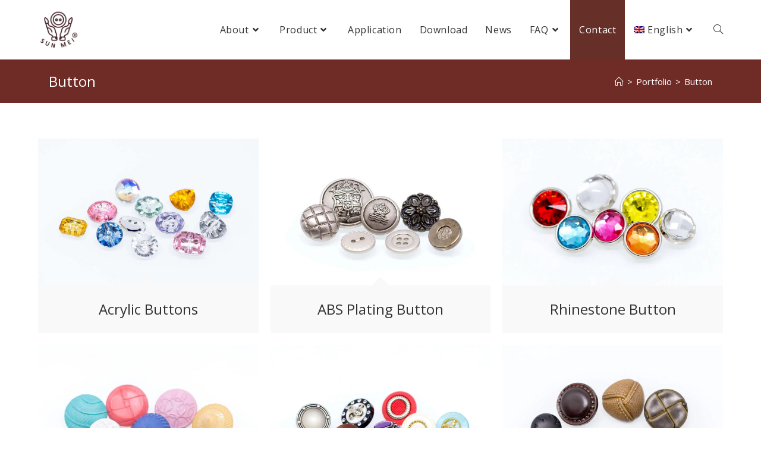

--- FILE ---
content_type: text/html
request_url: https://www.sunmeibutton.com/product-category/button-en/
body_size: 27322
content:
 
<!DOCTYPE html>
<html lang="en-US"itemscope="itemscope" itemtype="https://schema.org/WebPage">
<head>
	<meta name="yandex-verification" content="5d39041438f53568" />
	<meta charset="UTF-8">
	<link rel="profile" href="http://gmpg.org/xfn/11">
    <link rel="icon" type="image/png" href="https://i0.wp.com/www.sunmeibutton.com/wp-content/uploads/logo-favicon-2.png" />
	<!-- Global site tag (gtag.js) - Google Analytics -->
<script async src="https://www.googletagmanager.com/gtag/js?id=UA-75137353-3"></script>
<script>
    window.dataLayer = window.dataLayer || [];
    function gtag() {
        dataLayer.push(arguments);
    }
    gtag('js', new Date());

    gtag('config', 'UA-75137353-3', { 'anonymize_ip': false } );
</script>
<meta name='robots' content='index, follow, max-image-preview:large, max-snippet:-1, max-video-preview:-1' />
<link rel="alternate" hreflang="en" href="https://www.sunmeibutton.com/product-category/button-en/" />
<link rel="alternate" hreflang="zh-hant" href="https://www.sunmeibutton.com/zh-hant/product-category/button/" />
<link rel="alternate" hreflang="es" href="https://www.sunmeibutton.com/es/product-category/button-en-es/" />
<link rel="alternate" hreflang="it" href="https://www.sunmeibutton.com/it/product-category/button-en-it/" />
<link rel="alternate" hreflang="ja" href="https://www.sunmeibutton.com/ja/product-category/button-en-ja/" />
<link rel="alternate" hreflang="ko" href="https://www.sunmeibutton.com/ko/product-category/button-ko/" />
<link rel="alternate" hreflang="x-default" href="https://www.sunmeibutton.com/product-category/button-en/" />
<meta name="viewport" content="width=device-width, initial-scale=1">
	<!-- This site is optimized with the Yoast SEO plugin v22.6 - https://yoast.com/wordpress/plugins/seo/ -->
	<title>Wholesale Sewing Buttons in Bulk -SUNMEI BUTTON</title><link rel="preload" as="style" href="https://fonts.googleapis.com/css?family=Roboto%3A100%2C100italic%2C200%2C200italic%2C300%2C300italic%2C400%2C400italic%2C500%2C500italic%2C600%2C600italic%2C700%2C700italic%2C800%2C800italic%2C900%2C900italic%7CRoboto%20Slab%3A100%2C100italic%2C200%2C200italic%2C300%2C300italic%2C400%2C400italic%2C500%2C500italic%2C600%2C600italic%2C700%2C700italic%2C800%2C800italic%2C900%2C900italic&#038;display=swap" /><link rel="stylesheet" href="https://fonts.googleapis.com/css?family=Roboto%3A100%2C100italic%2C200%2C200italic%2C300%2C300italic%2C400%2C400italic%2C500%2C500italic%2C600%2C600italic%2C700%2C700italic%2C800%2C800italic%2C900%2C900italic%7CRoboto%20Slab%3A100%2C100italic%2C200%2C200italic%2C300%2C300italic%2C400%2C400italic%2C500%2C500italic%2C600%2C600italic%2C700%2C700italic%2C800%2C800italic%2C900%2C900italic&#038;display=swap" media="print" onload="this.media='all'" /><noscript><link rel="stylesheet" href="https://fonts.googleapis.com/css?family=Roboto%3A100%2C100italic%2C200%2C200italic%2C300%2C300italic%2C400%2C400italic%2C500%2C500italic%2C600%2C600italic%2C700%2C700italic%2C800%2C800italic%2C900%2C900italic%7CRoboto%20Slab%3A100%2C100italic%2C200%2C200italic%2C300%2C300italic%2C400%2C400italic%2C500%2C500italic%2C600%2C600italic%2C700%2C700italic%2C800%2C800italic%2C900%2C900italic&#038;display=swap" /></noscript>
	<meta name="description" content="SUNMEI provides wholesale sewing buttons in bulk. There are various styles, sizes and material buttons for you. View catalogue and ask for wholesale price." />
	<link rel="canonical" href="https://www.sunmeibutton.com/product-category/button-en/" />
	<meta property="og:locale" content="en_US" />
	<meta property="og:type" content="article" />
	<meta property="og:title" content="Wholesale Sewing Buttons in Bulk -SUNMEI BUTTON" />
	<meta property="og:description" content="SUNMEI provides wholesale sewing buttons in bulk. There are various styles, sizes and material buttons for you. View catalogue and ask for wholesale price." />
	<meta property="og:url" content="https://www.sunmeibutton.com/product-category/button-en/" />
	<meta property="og:site_name" content="上尊企業有限公司" />
	<meta property="og:image" content="https://i0.wp.com/www.sunmeibutton.com/wp-content/uploads/2018/05/acrylic-button-transparent-3.jpg" />
	<meta name="twitter:card" content="summary_large_image" />
	<meta name="twitter:title" content="Wholesale Sewing Buttons in Bulk -SUNMEI BUTTON" />
	<meta name="twitter:description" content="SUNMEI provides wholesale sewing buttons in bulk. There are various styles, sizes and material buttons for you. View catalogue and ask for wholesale price." />
	<meta name="twitter:image" content="https://i0.wp.com/www.sunmeibutton.com/wp-content/uploads/2018/05/acrylic-button-transparent-3.jpg" />
	<!-- / Yoast SEO plugin. -->


<link rel='dns-prefetch' href='//fonts.googleapis.com' />
<link rel='dns-prefetch' href='//ajax.googleapis.com' />
<link rel='dns-prefetch' href='//connect.facebook.net' />
<link rel='dns-prefetch' href='//www.google-analytics.com' />
<link rel='dns-prefetch' href='//www.googletagmanager.com' />
<link rel='dns-prefetch' href='//maps.google.com' />
<link rel='dns-prefetch' href='//fonts.gstatic.com' />
<link rel='dns-prefetch' href='//i0.wp.com' />
<link href='https://fonts.gstatic.com' crossorigin rel='preconnect' />
<link href='https://i0.wp.com' rel='preconnect' />
<link rel="alternate" type="application/rss+xml" title="上尊企業有限公司 &raquo; Feed" href="https://www.sunmeibutton.com/feed/" />
<link rel="alternate" type="application/rss+xml" title="上尊企業有限公司 &raquo; Comments Feed" href="https://www.sunmeibutton.com/comments/feed/" />
<link rel="alternate" type="application/rss+xml" title="上尊企業有限公司 &raquo; Button Portfolio Category Feed" href="https://www.sunmeibutton.com/product-category/button-en/feed/" />
<style id='wp-emoji-styles-inline-css'>

	img.wp-smiley, img.emoji {
		display: inline !important;
		border: none !important;
		box-shadow: none !important;
		height: 1em !important;
		width: 1em !important;
		margin: 0 0.07em !important;
		vertical-align: -0.1em !important;
		background: none !important;
		padding: 0 !important;
	}
</style>
<style id='classic-theme-styles-inline-css'>
/*! This file is auto-generated */
.wp-block-button__link{color:#fff;background-color:#32373c;border-radius:9999px;box-shadow:none;text-decoration:none;padding:calc(.667em + 2px) calc(1.333em + 2px);font-size:1.125em}.wp-block-file__button{background:#32373c;color:#fff;text-decoration:none}
</style>
<style id='global-styles-inline-css'>
body{--wp--preset--color--black: #000000;--wp--preset--color--cyan-bluish-gray: #abb8c3;--wp--preset--color--white: #ffffff;--wp--preset--color--pale-pink: #f78da7;--wp--preset--color--vivid-red: #cf2e2e;--wp--preset--color--luminous-vivid-orange: #ff6900;--wp--preset--color--luminous-vivid-amber: #fcb900;--wp--preset--color--light-green-cyan: #7bdcb5;--wp--preset--color--vivid-green-cyan: #00d084;--wp--preset--color--pale-cyan-blue: #8ed1fc;--wp--preset--color--vivid-cyan-blue: #0693e3;--wp--preset--color--vivid-purple: #9b51e0;--wp--preset--gradient--vivid-cyan-blue-to-vivid-purple: linear-gradient(135deg,rgba(6,147,227,1) 0%,rgb(155,81,224) 100%);--wp--preset--gradient--light-green-cyan-to-vivid-green-cyan: linear-gradient(135deg,rgb(122,220,180) 0%,rgb(0,208,130) 100%);--wp--preset--gradient--luminous-vivid-amber-to-luminous-vivid-orange: linear-gradient(135deg,rgba(252,185,0,1) 0%,rgba(255,105,0,1) 100%);--wp--preset--gradient--luminous-vivid-orange-to-vivid-red: linear-gradient(135deg,rgba(255,105,0,1) 0%,rgb(207,46,46) 100%);--wp--preset--gradient--very-light-gray-to-cyan-bluish-gray: linear-gradient(135deg,rgb(238,238,238) 0%,rgb(169,184,195) 100%);--wp--preset--gradient--cool-to-warm-spectrum: linear-gradient(135deg,rgb(74,234,220) 0%,rgb(151,120,209) 20%,rgb(207,42,186) 40%,rgb(238,44,130) 60%,rgb(251,105,98) 80%,rgb(254,248,76) 100%);--wp--preset--gradient--blush-light-purple: linear-gradient(135deg,rgb(255,206,236) 0%,rgb(152,150,240) 100%);--wp--preset--gradient--blush-bordeaux: linear-gradient(135deg,rgb(254,205,165) 0%,rgb(254,45,45) 50%,rgb(107,0,62) 100%);--wp--preset--gradient--luminous-dusk: linear-gradient(135deg,rgb(255,203,112) 0%,rgb(199,81,192) 50%,rgb(65,88,208) 100%);--wp--preset--gradient--pale-ocean: linear-gradient(135deg,rgb(255,245,203) 0%,rgb(182,227,212) 50%,rgb(51,167,181) 100%);--wp--preset--gradient--electric-grass: linear-gradient(135deg,rgb(202,248,128) 0%,rgb(113,206,126) 100%);--wp--preset--gradient--midnight: linear-gradient(135deg,rgb(2,3,129) 0%,rgb(40,116,252) 100%);--wp--preset--font-size--small: 13px;--wp--preset--font-size--medium: 20px;--wp--preset--font-size--large: 36px;--wp--preset--font-size--x-large: 42px;--wp--preset--spacing--20: 0.44rem;--wp--preset--spacing--30: 0.67rem;--wp--preset--spacing--40: 1rem;--wp--preset--spacing--50: 1.5rem;--wp--preset--spacing--60: 2.25rem;--wp--preset--spacing--70: 3.38rem;--wp--preset--spacing--80: 5.06rem;--wp--preset--shadow--natural: 6px 6px 9px rgba(0, 0, 0, 0.2);--wp--preset--shadow--deep: 12px 12px 50px rgba(0, 0, 0, 0.4);--wp--preset--shadow--sharp: 6px 6px 0px rgba(0, 0, 0, 0.2);--wp--preset--shadow--outlined: 6px 6px 0px -3px rgba(255, 255, 255, 1), 6px 6px rgba(0, 0, 0, 1);--wp--preset--shadow--crisp: 6px 6px 0px rgba(0, 0, 0, 1);}:where(.is-layout-flex){gap: 0.5em;}:where(.is-layout-grid){gap: 0.5em;}body .is-layout-flex{display: flex;}body .is-layout-flex{flex-wrap: wrap;align-items: center;}body .is-layout-flex > *{margin: 0;}body .is-layout-grid{display: grid;}body .is-layout-grid > *{margin: 0;}:where(.wp-block-columns.is-layout-flex){gap: 2em;}:where(.wp-block-columns.is-layout-grid){gap: 2em;}:where(.wp-block-post-template.is-layout-flex){gap: 1.25em;}:where(.wp-block-post-template.is-layout-grid){gap: 1.25em;}.has-black-color{color: var(--wp--preset--color--black) !important;}.has-cyan-bluish-gray-color{color: var(--wp--preset--color--cyan-bluish-gray) !important;}.has-white-color{color: var(--wp--preset--color--white) !important;}.has-pale-pink-color{color: var(--wp--preset--color--pale-pink) !important;}.has-vivid-red-color{color: var(--wp--preset--color--vivid-red) !important;}.has-luminous-vivid-orange-color{color: var(--wp--preset--color--luminous-vivid-orange) !important;}.has-luminous-vivid-amber-color{color: var(--wp--preset--color--luminous-vivid-amber) !important;}.has-light-green-cyan-color{color: var(--wp--preset--color--light-green-cyan) !important;}.has-vivid-green-cyan-color{color: var(--wp--preset--color--vivid-green-cyan) !important;}.has-pale-cyan-blue-color{color: var(--wp--preset--color--pale-cyan-blue) !important;}.has-vivid-cyan-blue-color{color: var(--wp--preset--color--vivid-cyan-blue) !important;}.has-vivid-purple-color{color: var(--wp--preset--color--vivid-purple) !important;}.has-black-background-color{background-color: var(--wp--preset--color--black) !important;}.has-cyan-bluish-gray-background-color{background-color: var(--wp--preset--color--cyan-bluish-gray) !important;}.has-white-background-color{background-color: var(--wp--preset--color--white) !important;}.has-pale-pink-background-color{background-color: var(--wp--preset--color--pale-pink) !important;}.has-vivid-red-background-color{background-color: var(--wp--preset--color--vivid-red) !important;}.has-luminous-vivid-orange-background-color{background-color: var(--wp--preset--color--luminous-vivid-orange) !important;}.has-luminous-vivid-amber-background-color{background-color: var(--wp--preset--color--luminous-vivid-amber) !important;}.has-light-green-cyan-background-color{background-color: var(--wp--preset--color--light-green-cyan) !important;}.has-vivid-green-cyan-background-color{background-color: var(--wp--preset--color--vivid-green-cyan) !important;}.has-pale-cyan-blue-background-color{background-color: var(--wp--preset--color--pale-cyan-blue) !important;}.has-vivid-cyan-blue-background-color{background-color: var(--wp--preset--color--vivid-cyan-blue) !important;}.has-vivid-purple-background-color{background-color: var(--wp--preset--color--vivid-purple) !important;}.has-black-border-color{border-color: var(--wp--preset--color--black) !important;}.has-cyan-bluish-gray-border-color{border-color: var(--wp--preset--color--cyan-bluish-gray) !important;}.has-white-border-color{border-color: var(--wp--preset--color--white) !important;}.has-pale-pink-border-color{border-color: var(--wp--preset--color--pale-pink) !important;}.has-vivid-red-border-color{border-color: var(--wp--preset--color--vivid-red) !important;}.has-luminous-vivid-orange-border-color{border-color: var(--wp--preset--color--luminous-vivid-orange) !important;}.has-luminous-vivid-amber-border-color{border-color: var(--wp--preset--color--luminous-vivid-amber) !important;}.has-light-green-cyan-border-color{border-color: var(--wp--preset--color--light-green-cyan) !important;}.has-vivid-green-cyan-border-color{border-color: var(--wp--preset--color--vivid-green-cyan) !important;}.has-pale-cyan-blue-border-color{border-color: var(--wp--preset--color--pale-cyan-blue) !important;}.has-vivid-cyan-blue-border-color{border-color: var(--wp--preset--color--vivid-cyan-blue) !important;}.has-vivid-purple-border-color{border-color: var(--wp--preset--color--vivid-purple) !important;}.has-vivid-cyan-blue-to-vivid-purple-gradient-background{background: var(--wp--preset--gradient--vivid-cyan-blue-to-vivid-purple) !important;}.has-light-green-cyan-to-vivid-green-cyan-gradient-background{background: var(--wp--preset--gradient--light-green-cyan-to-vivid-green-cyan) !important;}.has-luminous-vivid-amber-to-luminous-vivid-orange-gradient-background{background: var(--wp--preset--gradient--luminous-vivid-amber-to-luminous-vivid-orange) !important;}.has-luminous-vivid-orange-to-vivid-red-gradient-background{background: var(--wp--preset--gradient--luminous-vivid-orange-to-vivid-red) !important;}.has-very-light-gray-to-cyan-bluish-gray-gradient-background{background: var(--wp--preset--gradient--very-light-gray-to-cyan-bluish-gray) !important;}.has-cool-to-warm-spectrum-gradient-background{background: var(--wp--preset--gradient--cool-to-warm-spectrum) !important;}.has-blush-light-purple-gradient-background{background: var(--wp--preset--gradient--blush-light-purple) !important;}.has-blush-bordeaux-gradient-background{background: var(--wp--preset--gradient--blush-bordeaux) !important;}.has-luminous-dusk-gradient-background{background: var(--wp--preset--gradient--luminous-dusk) !important;}.has-pale-ocean-gradient-background{background: var(--wp--preset--gradient--pale-ocean) !important;}.has-electric-grass-gradient-background{background: var(--wp--preset--gradient--electric-grass) !important;}.has-midnight-gradient-background{background: var(--wp--preset--gradient--midnight) !important;}.has-small-font-size{font-size: var(--wp--preset--font-size--small) !important;}.has-medium-font-size{font-size: var(--wp--preset--font-size--medium) !important;}.has-large-font-size{font-size: var(--wp--preset--font-size--large) !important;}.has-x-large-font-size{font-size: var(--wp--preset--font-size--x-large) !important;}
.wp-block-navigation a:where(:not(.wp-element-button)){color: inherit;}
:where(.wp-block-post-template.is-layout-flex){gap: 1.25em;}:where(.wp-block-post-template.is-layout-grid){gap: 1.25em;}
:where(.wp-block-columns.is-layout-flex){gap: 2em;}:where(.wp-block-columns.is-layout-grid){gap: 2em;}
.wp-block-pullquote{font-size: 1.5em;line-height: 1.6;}
</style>
<link data-minify="1" rel='stylesheet' id='select2Buttons-css' href='https://www.sunmeibutton.com/wp-content/cache/min/1/wp-content/plugins/dev/css/select2Buttons.css?ver=1670484120' media='all' />
<link rel='stylesheet' id='wpml-menu-item-0-css' href='//www.sunmeibutton.com/wp-content/plugins/sitepress-multilingual-cms/templates/language-switchers/menu-item/style.min.css?ver=1' media='all' />
<link rel='stylesheet' id='oceanwp-style-css' href='https://www.sunmeibutton.com/wp-content/themes/oceanwp/assets/css/style.min.css?ver=1.0' media='all' />
<link data-minify="1" rel='stylesheet' id='child-style-css' href='https://www.sunmeibutton.com/wp-content/cache/min/1/wp-content/themes/oceanwp-child-theme-master/style.css?ver=1670484120' media='all' />
<link data-minify="1" rel='stylesheet' id='font-awesome-css' href='https://www.sunmeibutton.com/wp-content/cache/min/1/wp-content/themes/oceanwp/assets/fonts/fontawesome/css/all.min.css?ver=1670484120' media='all' />
<link data-minify="1" rel='stylesheet' id='simple-line-icons-css' href='https://www.sunmeibutton.com/wp-content/cache/min/1/wp-content/themes/oceanwp/assets/css/third/simple-line-icons.min.css?ver=1670484120' media='all' />
<link data-minify="1" rel='stylesheet' id='popupaoc-public-style-css' href='https://www.sunmeibutton.com/wp-content/cache/min/1/wp-content/plugins/popup-anything-on-click/assets/css/popupaoc-public.css?ver=1670484121' media='all' />
<link data-minify="1" rel='stylesheet' id='oe-widgets-style-css' href='https://www.sunmeibutton.com/wp-content/cache/min/1/wp-content/plugins/ocean-extra/assets/css/widgets.css?ver=1670484121' media='all' />
<link rel='stylesheet' id='op-style-css' href='https://www.sunmeibutton.com/wp-content/plugins/ocean-portfolio/assets/css/style.min.css?ver=6.5.7' media='all' />
<link rel='stylesheet' id='photoswipe-css' href='https://www.sunmeibutton.com/wp-content/plugins/ocean-portfolio/assets/photoswipe/photoswipe.min.css?ver=6.5.7' media='all' />
<link rel='stylesheet' id='photoswipe-default-skin-css' href='https://www.sunmeibutton.com/wp-content/plugins/ocean-portfolio/assets/photoswipe/default-skin/default-skin.min.css?ver=6.5.7' media='all' />
<link rel='stylesheet' id='osh-styles-css' href='https://www.sunmeibutton.com/wp-content/plugins/ocean-sticky-header/assets/css/style.min.css?ver=6.5.7' media='all' />
<style id='rocket-lazyload-inline-css'>
.rll-youtube-player{position:relative;padding-bottom:56.23%;height:0;overflow:hidden;max-width:100%;}.rll-youtube-player:focus-within{outline: 2px solid currentColor;outline-offset: 5px;}.rll-youtube-player iframe{position:absolute;top:0;left:0;width:100%;height:100%;z-index:100;background:0 0}.rll-youtube-player img{bottom:0;display:block;left:0;margin:auto;max-width:100%;width:100%;position:absolute;right:0;top:0;border:none;height:auto;-webkit-transition:.4s all;-moz-transition:.4s all;transition:.4s all}.rll-youtube-player img:hover{-webkit-filter:brightness(75%)}.rll-youtube-player .play{height:100%;width:100%;left:0;top:0;position:absolute;background:url(https://i0.wp.com/www.sunmeibutton.com/wp-content/plugins/wp-rocket/assets/img/youtube.png) no-repeat center;background-color: transparent !important;cursor:pointer;border:none;}.wp-embed-responsive .wp-has-aspect-ratio .rll-youtube-player{position:absolute;padding-bottom:0;width:100%;height:100%;top:0;bottom:0;left:0;right:0}
</style>
<script data-minify="1" src="https://www.sunmeibutton.com/wp-content/cache/min/1/wp-content/plugins/dev/js/jQuery.select2Buttons.js?ver=1670484121" id="jQuery_select2Buttons-js"></script>
<script src="https://www.sunmeibutton.com/wp-includes/js/jquery/jquery.min.js?ver=3.7.1" id="jquery-core-js"></script>
<script src="https://www.sunmeibutton.com/wp-includes/js/jquery/jquery-migrate.min.js?ver=3.4.1" id="jquery-migrate-js"></script>
<script id="ga_events_main_script-js-extra">
var ga_options = {"link_clicks_delay":"120","gtm":"0","anonymizeip":"0","advanced":"1","snippet_type":"gst","tracking_id":"UA-75137353-3","gtm_id":"","domain":"","scroll_elements":[],"click_elements":[{"name":"DL-btn-ko a","type":"class","category":"Download","action":"click","label":"Catalog Download","value":"","bounce":"false"},{"name":"ko button.oew-newsletter-form-button","type":"class","category":"Subscribe","action":"click","label":"Subscribe Newsletter","value":"","bounce":"false"},{"name":"cont_ko_btn","type":"id","category":"Contact","action":"click","label":"Contact Form","value":"","bounce":"false"},{"name":"DL-btn-ja a","type":"class","category":"Download","action":"click","label":"Catalog Download","value":"","bounce":"false"},{"name":"ja button.oew-newsletter-form-button","type":"class","category":"Subscribe","action":"click","label":"Subscribe Newsletter","value":"","bounce":"false"},{"name":"cont_ja_btn","type":"id","category":"Contact","action":"click","label":"Contact Form","value":"","bounce":"false"},{"name":"DL-btn-it a","type":"class","category":"Download","action":"click","label":"Catalog Download","value":"","bounce":"false"},{"name":"it button.oew-newsletter-form-button","type":"class","category":"Subscribe","action":"click","label":"Subscribe Newsletter","value":"","bounce":"false"},{"name":"cont_it_btn","type":"id","category":"Contact","action":"click","label":"Contact Form","value":"","bounce":"false"},{"name":"DL-btn-es a","type":"class","category":"Download","action":"click","label":"Catalog Download","value":"","bounce":"false"},{"name":"es button.oew-newsletter-form-button","type":"class","category":"Subscribe","action":"click","label":"Subscribe Newsletter","value":"","bounce":"false"},{"name":"cont_es_btn","type":"id","category":"Contact","action":"click","label":"Contact Form","value":"","bounce":"false"},{"name":"DL-btn-tw a","type":"class","category":"Download","action":"click","label":"Catalog Download","value":"","bounce":"false"},{"name":"tw button.oew-newsletter-form-button","type":"class","category":"Subscribe","action":"click","label":"Subscribe Newsletter","value":"","bounce":"false"},{"name":"cont_tw_btn","type":"id","category":"Contact","action":"click","label":"Contact Form\t","value":"","bounce":"false"},{"name":"cont_en_btn","type":"id","category":"Contact","action":"click","label":"Contact Form","value":"","bounce":"false"},{"name":"button.oew-newsletter-form-button","type":"class","category":"Subscribe","action":"click","label":"Subscribe Newsletter","value":"","bounce":"false"},{"name":"DL-btn a","type":"class","category":"Download","action":"click","label":"Catalog Download","value":"","bounce":"false"}],"download_tracking_type":["pdf","mp3","pptx","docx"],"force_snippet":"none"};
var gaePlaceholders = {"is_front_page":"","page_title":"Acrylic Buttons"};
</script>
<script data-minify="1" src="https://www.sunmeibutton.com/wp-content/cache/min/1/wp-content/plugins/wp-google-analytics-events/js/main.js?ver=1670484121" id="ga_events_main_script-js"></script>
<link rel="https://api.w.org/" href="https://www.sunmeibutton.com/wp-json/" /><link rel="EditURI" type="application/rsd+xml" title="RSD" href="https://www.sunmeibutton.com/xmlrpc.php?rsd" />
<meta name="generator" content="WordPress 6.5.7" />
<meta name="generator" content="WPML ver:4.5.14 stt:62,1,27,28,29,2;" />
  
<!-- 按鈕樣式 -->
<link data-minify="1" rel="stylesheet" type="text/css" href="https://www.sunmeibutton.com/wp-content/cache/min/1/npm/icheck-material@1.0.1/icheck-material.css?ver=1670484121">
<!-- 下拉清單樣式 -->
<link data-minify="1" rel="stylesheet" type="text/css" href="https://www.sunmeibutton.com/wp-content/cache/min/1/ajax/libs/semantic-ui/2.4.1/semantic.min.css?ver=1670484121">
<script data-minify="1" src="https://www.sunmeibutton.com/wp-content/cache/min/1/ajax/libs/semantic-ui/2.4.1/semantic.min.js?ver=1670484121"></script>
<!-- 連動下拉 -->
<script data-minify="1" src="https://www.sunmeibutton.com/wp-content/cache/min/1/ajax/libs/jquery-chained/1.0.1/jquery.chained.min.js?ver=1670484121"></script>
<script data-minify="1" src="https://www.sunmeibutton.com/wp-content/cache/min/1/ajax/libs/jquery-chained/1.0.1/jquery.chained.js?ver=1670484121"></script>

    <script>
        jQuery(document).ready(function($) {   
			
			$('select#category_media').select2Buttons();


			$(function() {
				$('select#category_media').change(function(){
					$('div#colour img').hide();
					$('div#colour img.' + $(this).val()).show();
				});
			});

			$('.label.ui.dropdown')
		  	.dropdown();

			$('.no.label.ui.dropdown')
			  .dropdown({
			  useLabels: false
			});

			// 清除按鈕
			$('.ui.button').on('click', function () {
				$('.ui.dropdown').dropdown('restore defaults');  
				$('#result > .showbase > img, #result > .baseColours > img').remove(); 
			});
			
			// 連動
			//$("div#colour").chained("select#category_media");
			
			// 下拉後事件
			$('select#outline').on('change', function(e){
				var base = $(this).val();
				
				$('#result > .showbase > img').remove('img');
				$('#result > .showbase').append('<img class="'+base+'" src="https://www.sunmeibutton.com/wp-content/uploads/'+base+'.jpg">');
			}); 
			$('body').on('change', '#result > .showbase > img', function(){
       			$(this).remove()
    		});
			//點選圖片
			$('div#colour img').click(function(){
				var mcr = $(this).attr('alt');
				$( "#result > .baseColours" ).append('<img class="'+mcr+'" src="https://www.sunmeibutton.com/wp-content/uploads/'+mcr+'.png">');
			});
			$('select#category_media').on('change', function(e){
				$('option[value="底座"]').remove();
				$('.item[data-value="底座"]').remove();
			});
			
        }); 
    </script>

<script>
jQuery(document).ready(function ($) {
	 
	    $("div#wpcf7-f11458-o2").submit(function(e) {
        $("div#pum-13003").delay(4000).hide(0);
    });  
	  
	// copyright privacy text and url replace in english version
	if ( document.documentElement.lang.toLowerCase() === "en-us" ) {
     $("a.privacy-cprt").attr("href", "https://www.sunmeibutton.com/privacy/");
     $('a.privacy-cprt').each(function() {
    var text = $(this).text();
    $(this).text(text.replace('隱私權政策', 'Privacy Policy')); 
	});
	$('body.single-ocean_portfolio .site-breadcrumbs ul li:nth-child(4)').each(function() {
    var text = $(this).text();
    $(this).text(text.replace('產品列表', 'Product')); 
	});
	} 
	if ( document.documentElement.lang.toLowerCase() === "zh-hant" ) {
	$('a.paoc-popup.popupaoc-button').each(function() {
    var text = $(this).text();
    $(this).text(text.replace('View Catalogue', '瀏覽目錄')); 
	});
	} 
	// SPANISH VERSION
	if ($('html').is(':lang(es-ES)')) { 
	$('a.paoc-popup.popupaoc-button').each(function() {
    var text = $(this).text();
    $(this).text(text.replace('View Catalogue', 'Ver catálogo')); 
	});
	$('div#copyright').each(function() {
     $("a.privacy-cprt").attr("href", "https://www.sunmeibutton.com/es/privacy/");
     $('a.privacy-cprt').each(function() {
    var text = $(this).text();
    $(this).text(text.replace('隱私權政策', 'Política de Privacidad')); 
	});
 })
	}
		// ITALY VERSION
	if ($('html').is(':lang(it-IT)')) { 
	$('a.paoc-popup.popupaoc-button').each(function() {
    var text = $(this).text();
    $(this).text(text.replace('View Catalogue', 'Visualizza il Catalogo')); 
	});
	$('div#copyright').each(function() {
     $("a.privacy-cprt").attr("href", "https://www.sunmeibutton.com/it/privacy/");
     $('a.privacy-cprt').each(function() {
    var text = $(this).text();
    $(this).text(text.replace('隱私權政策', 'Politica Sulla Riservatezza')); 
	});
 })
	}
		// Japanese VERSION
	if ($('html').is(':lang(ja)')) { 
		$('a.paoc-popup.popupaoc-button').each(function() {
    		var text = $(this).text();
    	$(this).text(text.replace('View Catalogue', 'カタログを見る')); 
	});
		
		$('div#copyright').each(function() {
    		$("a.privacy-cprt").attr("href", "https://www.sunmeibutton.com/ja/privacy/");
   			$('a.privacy-cprt').each(function() {
    			var text = $(this).text();
    			$(this).text(text.replace('隱私權政策', '個人情報保護方針')); 
			});
 		})
	}
	
			// Koera VERSION
	if ($('html').is(':lang(ko)')) { 
		$('a.paoc-popup.popupaoc-button').each(function() {
    		var text = $(this).text();
    	$(this).text(text.replace('View Catalogue', '카탈로그 보기')); 
	});
		
		$('div#copyright').each(function() {
    		$("a.privacy-cprt").attr("href", "https://www.sunmeibutton.com/ko/privacy/");
   			$('a.privacy-cprt').each(function() {
    			var text = $(this).text();
    			$(this).text(text.replace('隱私權政策', '개인 정보 정책')); 
			});
 		})
	}
	//hover sub-menu link change other div img
	$("ul.sub-menu-hover a").hover(function() {
    var s = $(this).data("img");
    $("div#menu-hover img").attr("src", s);
   });
	//english
	jQuery('div#popmake-2145 input[type="checkbox"]').prop("checked", true);
	//Spanish
	jQuery('div#popmake-8645 input[type="checkbox"]').prop("checked", true);
	//Italy
	jQuery('div#popmake-10704 input[type="checkbox"]').prop("checked", true);	
	//Japanese
	jQuery('div#popmake-13003 input[type="checkbox"]').prop("checked", true);
	//Korea
	jQuery('div#popmake-15044 input[type="checkbox"]').prop("checked", true);
	//Chinese
	jQuery('div#popmake-1471 input[type="checkbox"]').prop("checked", true);
	$(".home-fade").delay(1000).animate({ opacity: 1 }, 900);
});
</script>

<meta name="generator" content="Elementor 3.21.4; features: e_optimized_assets_loading, additional_custom_breakpoints; settings: css_print_method-internal, google_font-enabled, font_display-auto">


<!-- This site is optimized with the Schema plugin v1.7.9.6 - https://schema.press -->
<script type="application/ld+json">{
    "@context": "http://schema.org",
    "@type": "BreadcrumbList",
    "itemListElement": [
        {
            "@type": "ListItem",
            "position": 1,
            "item": {
                "@id": "https://www.sunmeibutton.com",
                "name": "Home"
            }
        },
        {
            "@type": "ListItem",
            "position": 2,
            "item": {
                "@id": "https://www.sunmeibutton.com/product-category/button-en/",
                "name": "Button"
            }
        }
    ]
}</script>

<!-- There is no amphtml version available for this URL. --><link rel="icon" href="https://i0.wp.com/www.sunmeibutton.com/wp-content/uploads/logo-favicon-2.png" sizes="32x32" />
<link rel="icon" href="https://i0.wp.com/www.sunmeibutton.com/wp-content/uploads/logo-favicon-2.png" sizes="192x192" />
<link rel="apple-touch-icon" href="https://i0.wp.com/www.sunmeibutton.com/wp-content/uploads/logo-favicon-2.png" />
<meta name="msapplication-TileImage" content="https://i0.wp.com/www.sunmeibutton.com/wp-content/uploads/logo-favicon-2.png" />
		<style id="wp-custom-css">
			@media (max-width:767px){.elementor-grid-4 .elementor-grid-item{width:100%}.elementor-share-btn{margin-bottom:0!important}}		</style>
		<!-- OceanWP CSS -->
<style type="text/css">
/* General CSS */a:hover,a.light:hover,.theme-heading .text::before,.theme-heading .text::after,#top-bar-content >a:hover,#top-bar-social li.oceanwp-email a:hover,#site-navigation-wrap .dropdown-menu >li >a:hover,#site-header.medium-header #medium-searchform button:hover,.oceanwp-mobile-menu-icon a:hover,.blog-entry.post .blog-entry-header .entry-title a:hover,.blog-entry.post .blog-entry-readmore a:hover,.blog-entry.thumbnail-entry .blog-entry-category a,ul.meta li a:hover,.dropcap,.single nav.post-navigation .nav-links .title,body .related-post-title a:hover,body #wp-calendar caption,body .contact-info-widget.default i,body .contact-info-widget.big-icons i,body .custom-links-widget .oceanwp-custom-links li a:hover,body .custom-links-widget .oceanwp-custom-links li a:hover:before,body .posts-thumbnails-widget li a:hover,body .social-widget li.oceanwp-email a:hover,.comment-author .comment-meta .comment-reply-link,#respond #cancel-comment-reply-link:hover,#footer-widgets .footer-box a:hover,#footer-bottom a:hover,#footer-bottom #footer-bottom-menu a:hover,.sidr a:hover,.sidr-class-dropdown-toggle:hover,.sidr-class-menu-item-has-children.active >a,.sidr-class-menu-item-has-children.active >a >.sidr-class-dropdown-toggle,input[type=checkbox]:checked:before{color:#6f2b25}.single nav.post-navigation .nav-links .title .owp-icon use,.blog-entry.post .blog-entry-readmore a:hover .owp-icon use,body .contact-info-widget.default .owp-icon use,body .contact-info-widget.big-icons .owp-icon use{stroke:#6f2b25}input[type="button"],input[type="reset"],input[type="submit"],button[type="submit"],.button,#site-navigation-wrap .dropdown-menu >li.btn >a >span,.thumbnail:hover i,.post-quote-content,.omw-modal .omw-close-modal,body .contact-info-widget.big-icons li:hover i,body div.wpforms-container-full .wpforms-form input[type=submit],body div.wpforms-container-full .wpforms-form button[type=submit],body div.wpforms-container-full .wpforms-form .wpforms-page-button{background-color:#6f2b25}.thumbnail:hover .link-post-svg-icon{background-color:#6f2b25}body .contact-info-widget.big-icons li:hover .owp-icon{background-color:#6f2b25}.widget-title{border-color:#6f2b25}blockquote{border-color:#6f2b25}#searchform-dropdown{border-color:#6f2b25}.dropdown-menu .sub-menu{border-color:#6f2b25}.blog-entry.large-entry .blog-entry-readmore a:hover{border-color:#6f2b25}.oceanwp-newsletter-form-wrap input[type="email"]:focus{border-color:#6f2b25}.social-widget li.oceanwp-email a:hover{border-color:#6f2b25}#respond #cancel-comment-reply-link:hover{border-color:#6f2b25}body .contact-info-widget.big-icons li:hover i{border-color:#6f2b25}#footer-widgets .oceanwp-newsletter-form-wrap input[type="email"]:focus{border-color:#6f2b25}blockquote,.wp-block-quote{border-left-color:#6f2b25}body .contact-info-widget.big-icons li:hover .owp-icon{border-color:#6f2b25}input[type="button"]:hover,input[type="reset"]:hover,input[type="submit"]:hover,button[type="submit"]:hover,input[type="button"]:focus,input[type="reset"]:focus,input[type="submit"]:focus,button[type="submit"]:focus,.button:hover,.button:focus,#site-navigation-wrap .dropdown-menu >li.btn >a:hover >span,.post-quote-author,.omw-modal .omw-close-modal:hover,body div.wpforms-container-full .wpforms-form input[type=submit]:hover,body div.wpforms-container-full .wpforms-form button[type=submit]:hover,body div.wpforms-container-full .wpforms-form .wpforms-page-button:hover{background-color:#cfbeae}table th,table td,hr,.content-area,body.content-left-sidebar #content-wrap .content-area,.content-left-sidebar .content-area,#top-bar-wrap,#site-header,#site-header.top-header #search-toggle,.dropdown-menu ul li,.centered-minimal-page-header,.blog-entry.post,.blog-entry.grid-entry .blog-entry-inner,.blog-entry.thumbnail-entry .blog-entry-bottom,.single-post .entry-title,.single .entry-share-wrap .entry-share,.single .entry-share,.single .entry-share ul li a,.single nav.post-navigation,.single nav.post-navigation .nav-links .nav-previous,#author-bio,#author-bio .author-bio-avatar,#author-bio .author-bio-social li a,#related-posts,#comments,.comment-body,#respond #cancel-comment-reply-link,#blog-entries .type-page,.page-numbers a,.page-numbers span:not(.elementor-screen-only),.page-links span,body #wp-calendar caption,body #wp-calendar th,body #wp-calendar tbody,body .contact-info-widget.default i,body .contact-info-widget.big-icons i,body .posts-thumbnails-widget li,body .tagcloud a{border-color:#6f2b25}body .contact-info-widget.big-icons .owp-icon,body .contact-info-widget.default .owp-icon{border-color:#6f2b25}a:hover{color:#cfbeae}a:hover .owp-icon use{stroke:#cfbeae}.page-header .page-header-title,.page-header.background-image-page-header .page-header-title{color:#ffffff}.site-breadcrumbs,.background-image-page-header .site-breadcrumbs{color:#ffffff}.site-breadcrumbs a,.background-image-page-header .site-breadcrumbs a{color:#ffffff}.site-breadcrumbs a .owp-icon use,.background-image-page-header .site-breadcrumbs a .owp-icon use{stroke:#ffffff}.site-breadcrumbs a:hover,.background-image-page-header .site-breadcrumbs a:hover{color:#c6c6c6}.site-breadcrumbs a:hover .owp-icon use,.background-image-page-header .site-breadcrumbs a:hover .owp-icon use{stroke:#c6c6c6}#scroll-top:hover{background-color:rgba(111,43,37,0.72)}.page-numbers a:hover,.page-links a:hover span,.page-numbers.current,.page-numbers.current:hover{color:#cfbeae}.page-numbers a:hover .owp-icon use{stroke:#cfbeae}body .theme-button,body input[type="submit"],body button[type="submit"],body button,body .button,body div.wpforms-container-full .wpforms-form input[type=submit],body div.wpforms-container-full .wpforms-form button[type=submit],body div.wpforms-container-full .wpforms-form .wpforms-page-button{background-color:#6F2B25}body .theme-button:hover,body input[type="submit"]:hover,body button[type="submit"]:hover,body button:hover,body .button:hover,body div.wpforms-container-full .wpforms-form input[type=submit]:hover,body div.wpforms-container-full .wpforms-form input[type=submit]:active,body div.wpforms-container-full .wpforms-form button[type=submit]:hover,body div.wpforms-container-full .wpforms-form button[type=submit]:active,body div.wpforms-container-full .wpforms-form .wpforms-page-button:hover,body div.wpforms-container-full .wpforms-form .wpforms-page-button:active{background-color:#cfbeae}/* Blog CSS */.single-post.content-max-width #wrap .thumbnail,.single-post.content-max-width #wrap .wp-block-buttons,.single-post.content-max-width #wrap .wp-block-verse,.single-post.content-max-width #wrap .entry-header,.single-post.content-max-width #wrap ul.meta,.single-post.content-max-width #wrap .entry-content p,.single-post.content-max-width #wrap .entry-content h1,.single-post.content-max-width #wrap .entry-content h2,.single-post.content-max-width #wrap .entry-content h3,.single-post.content-max-width #wrap .entry-content h4,.single-post.content-max-width #wrap .entry-content h5,.single-post.content-max-width #wrap .entry-content h6,.single-post.content-max-width #wrap .wp-block-image,.single-post.content-max-width #wrap .wp-block-gallery,.single-post.content-max-width #wrap .wp-block-video,.single-post.content-max-width #wrap .wp-block-quote,.single-post.content-max-width #wrap .wp-block-text-columns,.single-post.content-max-width #wrap .wp-block-code,.single-post.content-max-width #wrap .entry-content ul,.single-post.content-max-width #wrap .entry-content ol,.single-post.content-max-width #wrap .wp-block-cover-text,.single-post.content-max-width #wrap .wp-block-cover,.single-post.content-max-width #wrap .wp-block-columns,.single-post.content-max-width #wrap .post-tags,.single-post.content-max-width #wrap .comments-area,.single-post.content-max-width #wrap .wp-block-embed,#wrap .wp-block-separator.is-style-wide:not(.size-full){max-width:1100px}.single-post.content-max-width #wrap .wp-block-image.alignleft,.single-post.content-max-width #wrap .wp-block-image.alignright{max-width:550px}.single-post.content-max-width #wrap .wp-block-image.alignleft{margin-left:calc( 50% - 550px)}.single-post.content-max-width #wrap .wp-block-image.alignright{margin-right:calc( 50% - 550px)}.single-post.content-max-width #wrap .wp-block-embed,.single-post.content-max-width #wrap .wp-block-verse{margin-left:auto;margin-right:auto}/* Header CSS */#site-logo #site-logo-inner,.oceanwp-social-menu .social-menu-inner,#site-header.full_screen-header .menu-bar-inner,.after-header-content .after-header-content-inner{height:100px}#site-navigation-wrap .dropdown-menu >li >a,.oceanwp-mobile-menu-icon a,.mobile-menu-close,.after-header-content-inner >a{line-height:100px}#site-header.has-header-media .overlay-header-media{background-color:rgba(0,0,0,0.5)}#site-logo #site-logo-inner a img,#site-header.center-header #site-navigation-wrap .middle-site-logo a img{max-width:80px}#site-header #site-logo #site-logo-inner a img,#site-header.center-header #site-navigation-wrap .middle-site-logo a img{max-height:70px}#site-navigation-wrap .dropdown-menu >li >a,.oceanwp-mobile-menu-icon a,#searchform-header-replace-close{color:#333333}#site-navigation-wrap .dropdown-menu >li >a .owp-icon use,.oceanwp-mobile-menu-icon a .owp-icon use,#searchform-header-replace-close .owp-icon use{stroke:#333333}#site-navigation-wrap .dropdown-menu >li >a:hover,.oceanwp-mobile-menu-icon a:hover,#searchform-header-replace-close:hover{color:#ec4e20}#site-navigation-wrap .dropdown-menu >li >a:hover .owp-icon use,.oceanwp-mobile-menu-icon a:hover .owp-icon use,#searchform-header-replace-close:hover .owp-icon use{stroke:#ec4e20}.dropdown-menu ul li a.menu-link:hover{color:#ec4e20}.dropdown-menu ul li a.menu-link:hover .owp-icon use{stroke:#ec4e20}.navigation li.mega-cat ul li .mega-post-title a:hover{color:#ec4e20}a.sidr-class-toggle-sidr-close{background-color:#662f28}body .sidr a,body .sidr-class-dropdown-toggle,#mobile-dropdown ul li a,#mobile-dropdown ul li a .dropdown-toggle,#mobile-fullscreen ul li a,#mobile-fullscreen .oceanwp-social-menu.simple-social ul li a{color:#333333}#mobile-fullscreen a.close .close-icon-inner,#mobile-fullscreen a.close .close-icon-inner::after{background-color:#333333}body .sidr a:hover,body .sidr-class-dropdown-toggle:hover,body .sidr-class-dropdown-toggle .fa,body .sidr-class-menu-item-has-children.active >a,body .sidr-class-menu-item-has-children.active >a >.sidr-class-dropdown-toggle,#mobile-dropdown ul li a:hover,#mobile-dropdown ul li a .dropdown-toggle:hover,#mobile-dropdown .menu-item-has-children.active >a,#mobile-dropdown .menu-item-has-children.active >a >.dropdown-toggle,#mobile-fullscreen ul li a:hover,#mobile-fullscreen .oceanwp-social-menu.simple-social ul li a:hover{color:#cfbeae}#mobile-fullscreen a.close:hover .close-icon-inner,#mobile-fullscreen a.close:hover .close-icon-inner::after{background-color:#cfbeae}/* Top Bar CSS */#top-bar-content a:hover,#top-bar-social-alt a:hover{color:#ec4e20}/* Footer Widgets CSS */#footer-widgets{padding:0}/* Footer Bottom CSS */#footer-bottom{background-color:#2b171a}#footer-bottom a:hover,#footer-bottom #footer-bottom-menu a:hover{color:#cfbeae}/* Sidebar CSS */.widget-title{border-color:#6f2b25}/* Portfolio CSS */@media (max-width:480px){.portfolio-entries .portfolio-filters li{width:100%}}.portfolio-entries .portfolio-entry-thumbnail .overlay{background-color:rgba(0,0,0,0.4)}.portfolio-entries .portfolio-entry-thumbnail .portfolio-overlay-icons li a{border-color:rgba(255,255,255,0.4)}.portfolio-entries .portfolio-filters li a{font-size:15px}.portfolio-entries .portfolio-entry-title{font-size:24px}.portfolio-entries .categories{font-size:15px}/* Sticky Header CSS */.is-sticky #site-header.shrink-header #site-logo #site-logo-inner,.is-sticky #site-header.shrink-header .oceanwp-social-menu .social-menu-inner,.is-sticky #site-header.shrink-header.full_screen-header .menu-bar-inner,.after-header-content .after-header-content-inner{height:70px}.is-sticky #site-header.shrink-header #site-navigation-wrap .dropdown-menu >li >a,.is-sticky #site-header.shrink-header .oceanwp-mobile-menu-icon a,.after-header-content .after-header-content-inner >a,.after-header-content .after-header-content-inner >div >a{line-height:70px}.page-header{background-color:#6f2b25}/* Typography CSS */body{font-size:18px;color:#333333}h1{font-size:48px}@media (max-width:768px){h1{font-size:38px}}@media (max-width:480px){h1{font-size:28px}}#top-bar-content,#top-bar-social-alt{font-family:Noto Sans;font-size:15px}#site-navigation-wrap .dropdown-menu >li >a,#site-header.full_screen-header .fs-dropdown-menu >li >a,#site-header.top-header #site-navigation-wrap .dropdown-menu >li >a,#site-header.center-header #site-navigation-wrap .dropdown-menu >li >a,#site-header.medium-header #site-navigation-wrap .dropdown-menu >li >a,.oceanwp-mobile-menu-icon a{font-size:16px}.dropdown-menu ul li a.menu-link,#site-header.full_screen-header .fs-dropdown-menu ul.sub-menu li a{font-size:15px}.site-breadcrumbs{font-size:15px}.sidebar-box .widget-title{font-weight:800;font-size:14px}#footer-widgets .footer-box .widget-title{font-family:Noto Sans}#footer-bottom #copyright{font-size:13px}#footer-bottom #footer-bottom-menu{font-size:13px}
</style><noscript><style id="rocket-lazyload-nojs-css">.rll-youtube-player, [data-lazy-src]{display:none !important;}</style></noscript><!-- Global site tag (gtag.js) - Google Ads: 688566592 -->
<script async src="https://www.googletagmanager.com/gtag/js?id=AW-745087979"></script>
<script>
  window.dataLayer = window.dataLayer || [];
  function gtag(){dataLayer.push(arguments);}
  gtag('js', new Date());
  gtag('config', 'AW-688566592');
</script>
<!--Start of Tawk.to Script-->
<script type="text/javascript">
var Tawk_API=Tawk_API||{}, Tawk_LoadStart=new Date();
(function(){
var s1=document.createElement("script"),s0=document.getElementsByTagName("script")[0];
s1.async=true;
s1.src='https://embed.tawk.to/5b0ca3758859f57bdc7ba3ca/default';
s1.charset='UTF-8';
s1.setAttribute('crossorigin','*');
s0.parentNode.insertBefore(s1,s0);
})();
</script>
<!--End of Tawk.to Script-->
<!-- Google Code for tawk.to Chat Conversion -->
<script type="text/javascript">
var Tawk_API = Tawk_API || {};
Tawk_API.onChatStarted = function(){ 
	   gtag('event', 'conversion', {'send_to': 'AW-688566592/TsF4CLPzg80BEMDiqsgC'});
	   gtag('event', '開始對話', {'event_category': '線上聊天','event_label': 'Tawk'});
};
</script>
<!-- Hotjar Tracking Code for https://www.sunmeibutton.com/ -->
<script>
    (function(h,o,t,j,a,r){
        h.hj=h.hj||function(){(h.hj.q=h.hj.q||[]).push(arguments)};
        h._hjSettings={hjid:893357,hjsv:6};
        a=o.getElementsByTagName('head')[0];
        r=o.createElement('script');r.async=1;
        r.src=t+h._hjSettings.hjid+j+h._hjSettings.hjsv;
        a.appendChild(r);
    })(window,document,'https://static.hotjar.com/c/hotjar-','.js?sv=');
</script>
<!-- Google Tag Manager -->
<script>(function(w,d,s,l,i){w[l]=w[l]||[];w[l].push({'gtm.start':
new Date().getTime(),event:'gtm.js'});var f=d.getElementsByTagName(s)[0],
j=d.createElement(s),dl=l!='dataLayer'?'&l='+l:'';j.async=true;j.src=
'https://www.googletagmanager.com/gtm.js?id='+i+dl;f.parentNode.insertBefore(j,f);
})(window,document,'script','dataLayer','GTM-NS9PJST');</script>
<!-- End Google Tag Manager -->
</head>
	<body class="archive tax-ocean_portfolio_category term-button-en term-46 wp-custom-logo wp-embed-responsive oceanwp-theme dropdown-mobile no-header-border default-breakpoint content-full-width content-max-width has-breadcrumbs has-blog-grid elementor-default elementor-kit-36086">
		<script data-minify="1" async defer src="https://www.sunmeibutton.com/wp-content/cache/min/1/js/pinit.js?ver=1670484121"></script>
<noscript><iframe src="https://www.googletagmanager.com/ns.html?id=GTM-NS9PJST"
height="0" width="0" style="display:none;visibility:hidden"></iframe></noscript>
	
	<div id="outer-wrap" class="site clr">

		
		<div id="wrap" class="clr">

			
			
<header id="site-header" class="minimal-header clr fixed-scroll shrink-header has-sticky-mobile" data-height="70" itemscope="itemscope" itemtype="https://schema.org/WPHeader" role="banner">

	
					
			<div id="site-header-inner" class="clr container">

				
				

<div id="site-logo" class="clr" itemscope itemtype="https://schema.org/Brand" >

	
	<div id="site-logo-inner" class="clr">

		<a href="https://www.sunmeibutton.com/" class="custom-logo-link" rel="home"><img fetchpriority="high" width="300" height="300" src="https://i0.wp.com/www.sunmeibutton.com/wp-content/uploads/2018/05/logo.jpg" class="custom-logo" alt="上尊企業有限公司" decoding="async" srcset="https://i0.wp.com/www.sunmeibutton.com/wp-content/uploads/2018/05/logo.jpg 1x, https://i0.wp.com/www.sunmeibutton.com/wp-content/uploads/2018/05/logo.jpg 2x" /></a>
	</div><!-- #site-logo-inner -->

	
	
</div><!-- #site-logo -->

			<div id="site-navigation-wrap" class="no-top-border clr">
			
			
			
			<nav id="site-navigation" class="navigation main-navigation clr" itemscope="itemscope" itemtype="https://schema.org/SiteNavigationElement" role="navigation" >

				<ul id="menu-main-menu-%e8%8b%b1%e8%aa%9e" class="main-menu dropdown-menu sf-menu"><li id="menu-item-2791" class="menu-item menu-item-type-custom menu-item-object-custom menu-item-has-children dropdown menu-item-2791"><a href="https://www.sunmeibutton.com/en/about/" class="menu-link"><span class="text-wrap">About<i class="nav-arrow fa fa-angle-down" aria-hidden="true" role="img"></i></span></a>
<ul class="sub-menu">
	<li id="menu-item-2792" class="menu-item menu-item-type-post_type menu-item-object-page menu-item-2792"><a href="https://www.sunmeibutton.com/about/" class="menu-link"><span class="text-wrap">About Us</span></a></li>	<li id="menu-item-2793" class="menu-item menu-item-type-post_type menu-item-object-page menu-item-2793"><a href="https://www.sunmeibutton.com/about/philosophy/" class="menu-link"><span class="text-wrap">History &#038; Philosophy</span></a></li></ul>
</li><li id="menu-item-2794" class="english menu-item menu-item-type-post_type menu-item-object-page menu-item-has-children dropdown menu-item-2794 megamenu-li auto-mega hide-headings"><a href="https://www.sunmeibutton.com/product/" class="menu-link"><span class="text-wrap">Product<i class="nav-arrow fa fa-angle-down" aria-hidden="true" role="img"></i></span></a>
<ul class="megamenu col-3 sub-menu">
	<li id="menu-item-2795" class="megamenu-title menu-item menu-item-type-custom menu-item-object-custom menu-item-2795 nav-no-click"><a href="https://www.sunmeibutton.com/product/#ar" class="menu-link"><span class="text-wrap">Acrylic Rhinestone</span></a>		<div data-elementor-type="wp-post" data-elementor-id="3114" class="elementor elementor-3114 elementor-bc-flex-widget" data-elementor-post-type="oceanwp_library">
						<section class="elementor-section elementor-top-section elementor-element elementor-element-759a9d5 elementor-section-boxed elementor-section-height-default elementor-section-height-default" data-id="759a9d5" data-element_type="section">
						<div class="elementor-container elementor-column-gap-default">
					<div class="elementor-column elementor-col-100 elementor-top-column elementor-element elementor-element-e174e93" data-id="e174e93" data-element_type="column">
			<div class="elementor-widget-wrap elementor-element-populated">
						<div class="elementor-element elementor-element-011f0e5 elementor-widget elementor-widget-html" data-id="011f0e5" data-element_type="widget" data-widget_type="html.default">
				<div class="elementor-widget-container">
			<ul class="sub-menu-hover">
   <li><a class="ar-all" data-img="https://i0.wp.com/www.sunmeibutton.com/wp-content/uploads/2018/05/hover-acrylic-rhinestone.jpg" href="https://www.sunmeibutton.com/product/"><span class="text-wrap">Acrylic Rhinestones</span></a></li> 
  <li><a data-img="https://i0.wp.com/www.sunmeibutton.com/wp-content/uploads/2018/05/hover-acrylic-rhinestone-without-holes.jpg" href="https://www.sunmeibutton.com/product/acrylic-rhinestone-without-holes/"><span class="text-wrap">Acrylic Rhinestone Without Holes</span></a></li>
  <li><a data-img="https://i0.wp.com/www.sunmeibutton.com/wp-content/uploads/2018/05/hover-sew-on-stones.jpg" href="https://www.sunmeibutton.com/product/sew-on-stones/"><span class="text-wrap">Sew On Stones</span></a></li>
  <li><a data-img="https://i0.wp.com/www.sunmeibutton.com/wp-content/uploads/2018/05/hover-sew-on-stone-with-one-hole.jpg" href="https://www.sunmeibutton.com/product/sew-on-stone-with-one-hole/"><span class="text-wrap">Sew On Stone With One Hole</span></a></li>
  <li><a data-img="https://i0.wp.com/www.sunmeibutton.com/wp-content/uploads/2018/05/hover-claw-rhinestone.jpg" href="https://www.sunmeibutton.com/product/claw-rhinestone/"><span class="text-wrap">Claw Rhinestone</span></a></li>
  <li><a data-img="https://i0.wp.com/www.sunmeibutton.com/wp-content/uploads/2018/05/hover-stone-in-sew-on-setting.jpg" href="https://www.sunmeibutton.com/product/stone-in-sew-on-setting/"><span class="text-wrap">Stone In Sew On Setting</span></a></li>
  <li><a data-img="https://i0.wp.com/www.sunmeibutton.com/wp-content/uploads/2018/05/hover-four-dots-claw-rhinestones.jpg" href="https://www.sunmeibutton.com/product/four-dots-claw-rhinestones/"><span class="text-wrap">Four Dots Claw Rhinestones</span></a></li>
  <li><a data-img="https://i0.wp.com/www.sunmeibutton.com/wp-content/uploads/2018/05/hover-pendants.jpg" href="https://www.sunmeibutton.com/product/pendants/"><span class="text-wrap">Pendants</span></a></li>
  <li><a data-img="https://i0.wp.com/www.sunmeibutton.com/wp-content/uploads/2019/02/sew-on-mirrors-hover.jpg" href="https://www.sunmeibutton.com/product/sew-on-mirrors/"><span class="text-wrap">Sew on Mirrors</span></a></li>
</ul>		</div>
				</div>
					</div>
		</div>
					</div>
		</section>
				</div>
		</li>	<li id="menu-item-2803" class="megamenu-title menu-item menu-item-type-custom menu-item-object-custom menu-item-2803 nav-no-click"><a href="https://www.sunmeibutton.com/product/#arbtn" class="menu-link"><span class="text-wrap">Button</span></a>		<div data-elementor-type="wp-post" data-elementor-id="3120" class="elementor elementor-3120 elementor-bc-flex-widget" data-elementor-post-type="oceanwp_library">
						<section class="elementor-section elementor-top-section elementor-element elementor-element-759a9d5 elementor-section-boxed elementor-section-height-default elementor-section-height-default" data-id="759a9d5" data-element_type="section">
						<div class="elementor-container elementor-column-gap-default">
					<div class="elementor-column elementor-col-100 elementor-top-column elementor-element elementor-element-e174e93" data-id="e174e93" data-element_type="column">
			<div class="elementor-widget-wrap elementor-element-populated">
						<div class="elementor-element elementor-element-011f0e5 elementor-widget elementor-widget-html" data-id="011f0e5" data-element_type="widget" data-widget_type="html.default">
				<div class="elementor-widget-container">
			<ul class="sub-menu-hover">
<li><a data-img="https://i0.wp.com/www.sunmeibutton.com/wp-content/uploads/2018/05/hover-button.jpg" href="https://www.sunmeibutton.com/product/"><span class="text-wrap">Button</span></a></li>
<li><a data-img="https://i0.wp.com/www.sunmeibutton.com/wp-content/uploads/2018/05/hover-acrylic-button.jpg" href="https://www.sunmeibutton.com/product/acrylic-button/"><span class="text-wrap">Acrylic Button</span></a></li>
<li><a data-img="https://i0.wp.com/www.sunmeibutton.com/wp-content/uploads/2018/05/hover-abs-plating-buttons.jpg" href="https://www.sunmeibutton.com/product/abs-plating-buttons/"><span class="text-wrap">ABS Plating Buttons</span></a></li>
<li><a data-img="https://i0.wp.com/www.sunmeibutton.com/wp-content/uploads/2018/05/hover-rhinestone-button.jpg" href="https://www.sunmeibutton.com/product/rhinestone-button/"><span class="text-wrap">Rhinestone Button</span></a></li>
<li><a data-img="https://i0.wp.com/www.sunmeibutton.com/wp-content/uploads/2018/05/hover-nylon-button.jpg" href="https://www.sunmeibutton.com/product/nylon-button/"><span class="text-wrap">Nylon Button</span></a></li>
<li><a data-img="https://i0.wp.com/www.sunmeibutton.com/wp-content/uploads/2018/05/hover-childrens-button.jpg" href="https://www.sunmeibutton.com/product/childrens-button/"><span class="text-wrap">Children's Button</span></a></li>
<li><a data-img="https://i0.wp.com/www.sunmeibutton.com/wp-content/uploads/2018/05/hover-bulk-rhinestone-button.jpg" href="https://www.sunmeibutton.com/product/bulk-rhinestone-button/"><span class="text-wrap">Bulk Rhinestone Button</span></a></li>
<li><a data-img="https://i0.wp.com/www.sunmeibutton.com/wp-content/uploads/2018/05/hover-metal-shank-button.jpg" href="https://www.sunmeibutton.com/product/metal-shank-button/"><span class="text-wrap">Metal Shank Button</span></a></li>
</ul>
		</div>
				</div>
					</div>
		</div>
					</div>
		</section>
				</div>
		</li>	<li id="menu-item-2811" class="menuImgTitle menu-item menu-item-type-custom menu-item-object-custom menu-item-2811"><a href="#" class="menu-link"><span class="text-wrap"><span style="color:#ffffff;">.</span></span></a>		<div data-elementor-type="wp-post" data-elementor-id="2842" class="elementor elementor-2842 elementor-bc-flex-widget" data-elementor-post-type="oceanwp_library">
						<section class="elementor-section elementor-top-section elementor-element elementor-element-2727e3e elementor-section-boxed elementor-section-height-default elementor-section-height-default" data-id="2727e3e" data-element_type="section">
						<div class="elementor-container elementor-column-gap-default">
					<div class="elementor-column elementor-col-100 elementor-top-column elementor-element elementor-element-0ef4804" data-id="0ef4804" data-element_type="column">
			<div class="elementor-widget-wrap elementor-element-populated">
						<div class="elementor-element elementor-element-c2aa732 elementor-widget elementor-widget-image" data-id="c2aa732" data-element_type="widget" id="menu-hover" data-widget_type="image.default">
				<div class="elementor-widget-container">
													<img width="720" height="1080" src="https://i0.wp.com/www.sunmeibutton.com/wp-content/uploads/2018/05/720x1080.jpg" class="attachment-large size-large wp-image-1535" alt="" />													</div>
				</div>
					</div>
		</div>
					</div>
		</section>
				</div>
		</li></ul>
</li><li id="menu-item-2812" class="menu-item menu-item-type-post_type menu-item-object-page menu-item-2812"><a href="https://www.sunmeibutton.com/application/" class="menu-link"><span class="text-wrap">Application</span></a></li><li id="menu-item-2813" class="menu-item menu-item-type-post_type menu-item-object-page menu-item-2813"><a href="https://www.sunmeibutton.com/download/" class="menu-link"><span class="text-wrap">Download</span></a></li><li id="menu-item-2814" class="menu-item menu-item-type-post_type menu-item-object-page menu-item-2814"><a href="https://www.sunmeibutton.com/news/" class="menu-link"><span class="text-wrap">News</span></a></li><li id="menu-item-15924" class="menu-item menu-item-type-custom menu-item-object-custom menu-item-has-children dropdown menu-item-15924"><a href="https://www.sunmeibutton.com/buy-rhinestones/" class="menu-link"><span class="text-wrap">FAQ<i class="nav-arrow fa fa-angle-down" aria-hidden="true" role="img"></i></span></a>
<ul class="sub-menu">
	<li id="menu-item-15926" class="menu-item menu-item-type-custom menu-item-object-custom menu-item-15926"><a href="https://www.sunmeibutton.com/rhinestones-faq/" class="menu-link"><span class="text-wrap">Rhinestone Knowledge</span></a></li>	<li id="menu-item-15927" class="menu-item menu-item-type-custom menu-item-object-custom menu-item-15927"><a href="https://www.sunmeibutton.com/buy-rhinestones/" class="menu-link"><span class="text-wrap">Buy Rhinestones</span></a></li>	<li id="menu-item-15925" class="menu-item menu-item-type-custom menu-item-object-custom menu-item-15925"><a href="https://www.sunmeibutton.com/applying-rhinestones/" class="menu-link"><span class="text-wrap">Applying Rhinestones</span></a></li></ul>
</li><li id="menu-item-2815" class="buttonMenu menu-item menu-item-type-post_type menu-item-object-page menu-item-2815"><a href="https://www.sunmeibutton.com/contact/" class="menu-link"><span class="text-wrap">Contact</span></a></li><li id="menu-item-wpml-ls-47-en" class="menu-item wpml-ls-slot-47 wpml-ls-item wpml-ls-item-en wpml-ls-current-language wpml-ls-menu-item wpml-ls-first-item menu-item-type-wpml_ls_menu_item menu-item-object-wpml_ls_menu_item menu-item-has-children dropdown menu-item-wpml-ls-47-en"><a title="English" href="https://www.sunmeibutton.com/product-category/button-en/" class="menu-link"><span class="text-wrap"><img width="18" height="12"
            class="wpml-ls-flag"
            src="https://i0.wp.com/www.sunmeibutton.com/wp-content/plugins/sitepress-multilingual-cms/res/flags/en.png"
            alt=""
            
            
    /><span class="wpml-ls-native" lang="en">English</span><i class="nav-arrow fa fa-angle-down" aria-hidden="true" role="img"></i></span></a>
<ul class="sub-menu">
	<li id="menu-item-wpml-ls-47-zh-hant" class="menu-item wpml-ls-slot-47 wpml-ls-item wpml-ls-item-zh-hant wpml-ls-menu-item menu-item-type-wpml_ls_menu_item menu-item-object-wpml_ls_menu_item menu-item-wpml-ls-47-zh-hant"><a title="繁中" href="https://www.sunmeibutton.com/zh-hant/product-category/button/" class="menu-link"><span class="text-wrap"><img width="18" height="12"
            class="wpml-ls-flag"
            src="https://i0.wp.com/www.sunmeibutton.com/wp-content/uploads/flags/zh-hant.png"
            alt=""
            
            
    /><span class="wpml-ls-native" lang="zh-hant">繁中</span></span></a></li>	<li id="menu-item-wpml-ls-47-es" class="menu-item wpml-ls-slot-47 wpml-ls-item wpml-ls-item-es wpml-ls-menu-item menu-item-type-wpml_ls_menu_item menu-item-object-wpml_ls_menu_item menu-item-wpml-ls-47-es"><a title="Español" href="https://www.sunmeibutton.com/es/product-category/button-en-es/" class="menu-link"><span class="text-wrap"><img width="18" height="12"
            class="wpml-ls-flag"
            src="https://i0.wp.com/www.sunmeibutton.com/wp-content/plugins/sitepress-multilingual-cms/res/flags/es.png"
            alt=""
            
            
    /><span class="wpml-ls-native" lang="es">Español</span></span></a></li>	<li id="menu-item-wpml-ls-47-it" class="menu-item wpml-ls-slot-47 wpml-ls-item wpml-ls-item-it wpml-ls-menu-item menu-item-type-wpml_ls_menu_item menu-item-object-wpml_ls_menu_item menu-item-wpml-ls-47-it"><a title="Italiano" href="https://www.sunmeibutton.com/it/product-category/button-en-it/" class="menu-link"><span class="text-wrap"><img width="18" height="12"
            class="wpml-ls-flag"
            src="https://i0.wp.com/www.sunmeibutton.com/wp-content/plugins/sitepress-multilingual-cms/res/flags/it.png"
            alt=""
            
            
    /><span class="wpml-ls-native" lang="it">Italiano</span></span></a></li>	<li id="menu-item-wpml-ls-47-ja" class="menu-item wpml-ls-slot-47 wpml-ls-item wpml-ls-item-ja wpml-ls-menu-item menu-item-type-wpml_ls_menu_item menu-item-object-wpml_ls_menu_item menu-item-wpml-ls-47-ja"><a title="日本語" href="https://www.sunmeibutton.com/ja/product-category/button-en-ja/" class="menu-link"><span class="text-wrap"><img width="18" height="12"
            class="wpml-ls-flag"
            src="https://i0.wp.com/www.sunmeibutton.com/wp-content/plugins/sitepress-multilingual-cms/res/flags/ja.png"
            alt=""
            
            
    /><span class="wpml-ls-native" lang="ja">日本語</span></span></a></li>	<li id="menu-item-wpml-ls-47-ko" class="menu-item wpml-ls-slot-47 wpml-ls-item wpml-ls-item-ko wpml-ls-menu-item wpml-ls-last-item menu-item-type-wpml_ls_menu_item menu-item-object-wpml_ls_menu_item menu-item-wpml-ls-47-ko"><a title="한국어" href="https://www.sunmeibutton.com/ko/product-category/button-ko/" class="menu-link"><span class="text-wrap"><img width="18" height="12"
            class="wpml-ls-flag"
            src="https://i0.wp.com/www.sunmeibutton.com/wp-content/plugins/sitepress-multilingual-cms/res/flags/ko.png"
            alt=""
            
            
    /><span class="wpml-ls-native" lang="ko">한국어</span></span></a></li></ul>
</li><li class="search-toggle-li" ><a href="https://www.sunmeibutton.com/#" class="site-search-toggle search-dropdown-toggle"><span class="screen-reader-text">Toggle website search</span><i class=" icon-magnifier" aria-hidden="true" role="img"></i></a></li></ul>
<div id="searchform-dropdown" class="header-searchform-wrap clr" >
	
<form aria-label="Search this website" role="search" method="get" class="searchform" action="https://www.sunmeibutton.com/">	
	<input aria-label="Insert search query" type="search" id="ocean-search-form-1" class="field" autocomplete="off" placeholder="Search" name="s">
		<input type='hidden' name='lang' value='en' /></form>
</div><!-- #searchform-dropdown -->

			</nav><!-- #site-navigation -->

			
			
					</div><!-- #site-navigation-wrap -->
			
		
	
				
	
	<div class="oceanwp-mobile-menu-icon clr mobile-right">

		
		
		
		<a href="https://www.sunmeibutton.com/#mobile-menu-toggle" class="mobile-menu"  aria-label="Mobile Menu">
							<i class="fa fa-bars" aria-hidden="true"></i>
								<span class="oceanwp-text"><span class="es">Menú</span><span class="tw">選單</span><span class="en">Menu</span><span class="it">Menu</span><span class="ja">メニュー</span><span class="ko">메뉴</span></span>
				<span class="oceanwp-close-text">Close</span>
						</a>

		
		
		
	</div><!-- #oceanwp-mobile-menu-navbar -->

	

			</div><!-- #site-header-inner -->

			
<div id="mobile-dropdown" class="clr" >

	<nav class="clr" itemscope="itemscope" itemtype="https://schema.org/SiteNavigationElement">

		
	<div id="mobile-nav" class="navigation clr">

		<ul id="menu-mobile-%e8%8b%b1%e8%aa%9e" class="menu"><li id="menu-item-3154" class="menu-item menu-item-type-post_type menu-item-object-page menu-item-has-children menu-item-3154"><a href="https://www.sunmeibutton.com/about/">About Us</a>
<ul class="sub-menu">
	<li id="menu-item-3155" class="menu-item menu-item-type-post_type menu-item-object-page menu-item-3155"><a href="https://www.sunmeibutton.com/about/">About Us</a></li>
	<li id="menu-item-3156" class="menu-item menu-item-type-post_type menu-item-object-page menu-item-3156"><a href="https://www.sunmeibutton.com/about/philosophy/">History &#038; Philosophy</a></li>
</ul>
</li>
<li id="menu-item-3157" class="menu-item menu-item-type-post_type menu-item-object-page current-menu-ancestor current-menu-parent current_page_parent current_page_ancestor menu-item-has-children menu-item-3157"><a href="https://www.sunmeibutton.com/product/">Product</a>
<ul class="sub-menu">
	<li id="menu-item-3177" class="menu-item menu-item-type-taxonomy menu-item-object-ocean_portfolio_category menu-item-has-children menu-item-3177"><a href="https://www.sunmeibutton.com/product-category/acrylic-rhinestones-en/">Acrylic Rhinestones</a>
	<ul class="sub-menu">
		<li id="menu-item-3159" class="menu-item menu-item-type-post_type menu-item-object-ocean_portfolio menu-item-3159"><a href="https://www.sunmeibutton.com/product/acrylic-rhinestone-without-holes/">Acrylic Rhinestone without Holes</a></li>
		<li id="menu-item-3160" class="menu-item menu-item-type-post_type menu-item-object-ocean_portfolio menu-item-3160"><a href="https://www.sunmeibutton.com/product/sew-on-stones/">Sew on Stones</a></li>
		<li id="menu-item-3161" class="menu-item menu-item-type-post_type menu-item-object-ocean_portfolio menu-item-3161"><a href="https://www.sunmeibutton.com/product/sew-on-stone-with-one-hole/">Sew on Stone with One Hole</a></li>
		<li id="menu-item-3162" class="menu-item menu-item-type-post_type menu-item-object-ocean_portfolio menu-item-3162"><a href="https://www.sunmeibutton.com/product/claw-rhinestone/">Claw Rhinestone</a></li>
		<li id="menu-item-3163" class="menu-item menu-item-type-post_type menu-item-object-ocean_portfolio menu-item-3163"><a href="https://www.sunmeibutton.com/product/stone-in-sew-on-setting/">Stone in Sew on Setting</a></li>
		<li id="menu-item-3164" class="menu-item menu-item-type-post_type menu-item-object-ocean_portfolio menu-item-3164"><a href="https://www.sunmeibutton.com/product/four-dots-claw-rhinestones/">Four Dots Claw Rhinestone</a></li>
		<li id="menu-item-3165" class="menu-item menu-item-type-post_type menu-item-object-ocean_portfolio menu-item-3165"><a href="https://www.sunmeibutton.com/product/pendants/">Pendants</a></li>
		<li id="menu-item-16769" class="menu-item menu-item-type-post_type menu-item-object-ocean_portfolio menu-item-16769"><a href="https://www.sunmeibutton.com/product/sew-on-mirrors/">Sew on Mirrors</a></li>
	</ul>
</li>
	<li id="menu-item-3178" class="menu-item menu-item-type-taxonomy menu-item-object-ocean_portfolio_category current-menu-item menu-item-has-children menu-item-3178"><a href="https://www.sunmeibutton.com/product-category/button-en/" aria-current="page">Button</a>
	<ul class="sub-menu">
		<li id="menu-item-3167" class="menu-item menu-item-type-post_type menu-item-object-ocean_portfolio menu-item-3167"><a href="https://www.sunmeibutton.com/product/acrylic-button/">Acrylic Buttons</a></li>
		<li id="menu-item-3168" class="menu-item menu-item-type-post_type menu-item-object-ocean_portfolio menu-item-3168"><a href="https://www.sunmeibutton.com/product/abs-plating-buttons/">ABS Plating Button</a></li>
		<li id="menu-item-3169" class="menu-item menu-item-type-post_type menu-item-object-ocean_portfolio menu-item-3169"><a href="https://www.sunmeibutton.com/product/rhinestone-button/">Rhinestone Button</a></li>
		<li id="menu-item-3170" class="menu-item menu-item-type-post_type menu-item-object-ocean_portfolio menu-item-3170"><a href="https://www.sunmeibutton.com/product/nylon-button/">Nylon Button</a></li>
		<li id="menu-item-3171" class="menu-item menu-item-type-post_type menu-item-object-ocean_portfolio menu-item-3171"><a href="https://www.sunmeibutton.com/product/childrens-button/">Children’s Buttons</a></li>
		<li id="menu-item-3172" class="menu-item menu-item-type-post_type menu-item-object-ocean_portfolio menu-item-3172"><a href="https://www.sunmeibutton.com/product/bulk-rhinestone-button/">Bulk Rhinestone Button</a></li>
		<li id="menu-item-3173" class="menu-item menu-item-type-post_type menu-item-object-ocean_portfolio menu-item-3173"><a href="https://www.sunmeibutton.com/product/metal-shank-button/">Metal Shank Button</a></li>
	</ul>
</li>
</ul>
</li>
<li id="menu-item-3174" class="menu-item menu-item-type-post_type menu-item-object-page menu-item-3174"><a href="https://www.sunmeibutton.com/application/">Application</a></li>
<li id="menu-item-5101" class="menu-item menu-item-type-post_type menu-item-object-page menu-item-5101"><a href="https://www.sunmeibutton.com/download/">Download</a></li>
<li id="menu-item-3175" class="menu-item menu-item-type-post_type menu-item-object-page menu-item-3175"><a href="https://www.sunmeibutton.com/news/">News</a></li>
<li id="menu-item-15988" class="menu-item menu-item-type-post_type menu-item-object-page menu-item-has-children menu-item-15988"><a href="https://www.sunmeibutton.com/buy-rhinestones/">FAQ</a>
<ul class="sub-menu">
	<li id="menu-item-15990" class="menu-item menu-item-type-post_type menu-item-object-page menu-item-15990"><a href="https://www.sunmeibutton.com/rhinestones-faq/">Rhinestones Knowledge</a></li>
	<li id="menu-item-15991" class="menu-item menu-item-type-post_type menu-item-object-page menu-item-15991"><a href="https://www.sunmeibutton.com/buy-rhinestones/">Buying Rhinestones</a></li>
	<li id="menu-item-15989" class="menu-item menu-item-type-post_type menu-item-object-page menu-item-15989"><a href="https://www.sunmeibutton.com/applying-rhinestones/">Applying Rhinestones</a></li>
</ul>
</li>
<li id="menu-item-3176" class="menu-item menu-item-type-post_type menu-item-object-page menu-item-3176"><a href="https://www.sunmeibutton.com/contact/">Contact</a></li>
<li id="menu-item-wpml-ls-50-en" class="menu-item wpml-ls-slot-50 wpml-ls-item wpml-ls-item-en wpml-ls-current-language wpml-ls-menu-item wpml-ls-first-item menu-item-type-wpml_ls_menu_item menu-item-object-wpml_ls_menu_item menu-item-has-children menu-item-wpml-ls-50-en"><a title="English" href="https://www.sunmeibutton.com/product-category/button-en/"><img width="18" height="12"
            class="wpml-ls-flag"
            src="https://i0.wp.com/www.sunmeibutton.com/wp-content/plugins/sitepress-multilingual-cms/res/flags/en.png"
            alt=""
            
            
    /><span class="wpml-ls-native" lang="en">English</span></a>
<ul class="sub-menu">
	<li id="menu-item-wpml-ls-50-zh-hant" class="menu-item wpml-ls-slot-50 wpml-ls-item wpml-ls-item-zh-hant wpml-ls-menu-item menu-item-type-wpml_ls_menu_item menu-item-object-wpml_ls_menu_item menu-item-wpml-ls-50-zh-hant"><a title="繁中" href="https://www.sunmeibutton.com/zh-hant/product-category/button/"><img width="18" height="12"
            class="wpml-ls-flag"
            src="https://i0.wp.com/www.sunmeibutton.com/wp-content/uploads/flags/zh-hant.png"
            alt=""
            
            
    /><span class="wpml-ls-native" lang="zh-hant">繁中</span></a></li>
	<li id="menu-item-wpml-ls-50-es" class="menu-item wpml-ls-slot-50 wpml-ls-item wpml-ls-item-es wpml-ls-menu-item menu-item-type-wpml_ls_menu_item menu-item-object-wpml_ls_menu_item menu-item-wpml-ls-50-es"><a title="Español" href="https://www.sunmeibutton.com/es/product-category/button-en-es/"><img width="18" height="12"
            class="wpml-ls-flag"
            src="https://i0.wp.com/www.sunmeibutton.com/wp-content/plugins/sitepress-multilingual-cms/res/flags/es.png"
            alt=""
            
            
    /><span class="wpml-ls-native" lang="es">Español</span></a></li>
	<li id="menu-item-wpml-ls-50-it" class="menu-item wpml-ls-slot-50 wpml-ls-item wpml-ls-item-it wpml-ls-menu-item menu-item-type-wpml_ls_menu_item menu-item-object-wpml_ls_menu_item menu-item-wpml-ls-50-it"><a title="Italiano" href="https://www.sunmeibutton.com/it/product-category/button-en-it/"><img width="18" height="12"
            class="wpml-ls-flag"
            src="https://i0.wp.com/www.sunmeibutton.com/wp-content/plugins/sitepress-multilingual-cms/res/flags/it.png"
            alt=""
            
            
    /><span class="wpml-ls-native" lang="it">Italiano</span></a></li>
	<li id="menu-item-wpml-ls-50-ja" class="menu-item wpml-ls-slot-50 wpml-ls-item wpml-ls-item-ja wpml-ls-menu-item menu-item-type-wpml_ls_menu_item menu-item-object-wpml_ls_menu_item menu-item-wpml-ls-50-ja"><a title="日本語" href="https://www.sunmeibutton.com/ja/product-category/button-en-ja/"><img width="18" height="12"
            class="wpml-ls-flag"
            src="https://i0.wp.com/www.sunmeibutton.com/wp-content/plugins/sitepress-multilingual-cms/res/flags/ja.png"
            alt=""
            
            
    /><span class="wpml-ls-native" lang="ja">日本語</span></a></li>
	<li id="menu-item-wpml-ls-50-ko" class="menu-item wpml-ls-slot-50 wpml-ls-item wpml-ls-item-ko wpml-ls-menu-item wpml-ls-last-item menu-item-type-wpml_ls_menu_item menu-item-object-wpml_ls_menu_item menu-item-wpml-ls-50-ko"><a title="한국어" href="https://www.sunmeibutton.com/ko/product-category/button-ko/"><img width="18" height="12"
            class="wpml-ls-flag"
            src="https://i0.wp.com/www.sunmeibutton.com/wp-content/plugins/sitepress-multilingual-cms/res/flags/ko.png"
            alt=""
            
            
    /><span class="wpml-ls-native" lang="ko">한국어</span></a></li>
</ul>
</li>
</ul>
	</div>


<div id="mobile-menu-search" class="clr">
	<form aria-label="Search this website" method="get" action="https://www.sunmeibutton.com/" class="mobile-searchform">
		<input aria-label="Insert search query" value="" class="field" id="ocean-mobile-search-2" type="search" name="s" autocomplete="off" placeholder="Search" />
		<button aria-label="Submit search" type="submit" class="searchform-submit">
			<i class=" icon-magnifier" aria-hidden="true" role="img"></i>		</button>
				<input type='hidden' name='lang' value='en' />	</form>
</div><!-- .mobile-menu-search -->

	</nav>

</div>

			
			
		
		
</header><!-- #site-header -->


						
			<main id="main" class="site-main clr" >

				

<header class="page-header">

	
	<div class="container clr page-header-inner">

		
			<h1 class="page-header-title clr" itemprop="headline">Button</h1>

			
		
		<nav role="navigation" aria-label="Breadcrumbs" class="site-breadcrumbs clr position-"><ol class="trail-items" itemscope itemtype="http://schema.org/BreadcrumbList"><meta name="numberOfItems" content="3" /><meta name="itemListOrder" content="Ascending" /><li class="trail-item trail-begin" itemprop="itemListElement" itemscope itemtype="https://schema.org/ListItem"><a href="https://www.sunmeibutton.com" rel="home" aria-label="Home" itemprop="item"><span itemprop="name"><i class=" icon-home" aria-hidden="true" role="img"></i><span class="breadcrumb-home has-icon">Home</span></span></a><span class="breadcrumb-sep">></span><meta itemprop="position" content="1" /></li><li class="trail-item" itemprop="itemListElement" itemscope itemtype="https://schema.org/ListItem"><a href="" itemprop="item"><span itemprop="name">Portfolio</span></a><span class="breadcrumb-sep">></span><meta itemprop="position" content="2" /></li><li class="trail-item trail-end" itemprop="itemListElement" itemscope itemtype="https://schema.org/ListItem"><span itemprop="name"><a href="https://www.sunmeibutton.com/product-category/button-en/">Button</a></span><meta itemprop="position" content="3" /></li></ol></nav>
	</div><!-- .page-header-inner -->

	
	
</header><!-- .page-header -->


	
	<div id="content-wrap" class="container clr">

		
		<div id="primary" class="content-area clr">

			
			<div id="content" class="site-content clr">

				
				 
	<div class="portfolio-entries clr tablet-col mobile-col tablet-2-col mobile-1-col no-lightbox">

		
		<div class="portfolio-wrap" data-layout="fitRows" itemscope itemtype="http://schema.org/ImageGallery">

			
				<figure id="post-2706" class="portfolio-entry clr col column-3 col-1" itemprop="associatedMedia" itemscope itemtype="http://schema.org/ImageObject">

					 
<div class="portfolio-entry-inner clr">

	
		<div class="portfolio-entry-thumbnail">

			<a href="https://www.sunmeibutton.com/product/acrylic-button/" class="thumbnail-link op-link" target="_self" data-size="1080x720" itemprop="contentUrl">

				<img width="1080" height="720" src="https://i0.wp.com/www.sunmeibutton.com/wp-content/uploads/2018/05/acrylic-button-transparent-5.jpg" class="attachment-medium size-medium wp-post-image" alt="Acrylic Buttons" itemprop="image" decoding="async" srcset="https://i0.wp.com/www.sunmeibutton.com/wp-content/uploads/2018/05/acrylic-button-transparent-5.jpg 1080w, https://i0.wp.com/www.sunmeibutton.com/wp-content/uploads/2018/05/acrylic-button-transparent-5-768x512.jpg 768w" sizes="(max-width: 1080px) 100vw, 1080px" />
				<div class="overlay"></div>
				
			</a>

			
							<div class="triangle-wrap"></div>
			
		</div>

	
		<div class="portfolio-content clr">
							<h3 class="portfolio-entry-title entry-title">
											<a href="https://www.sunmeibutton.com/product/acrylic-button/" class="op-link" title="Acrylic Buttons" rel="bookmark" target="_self" itemprop="contentUrl">
					Acrylic Buttons						</a>
									</h3>
					</div>

	
</div>
				</figure>

				
				<figure id="post-2715" class="portfolio-entry clr col column-3 col-2 has-title" itemprop="associatedMedia" itemscope itemtype="http://schema.org/ImageObject">

					 
<div class="portfolio-entry-inner clr">

	
		<div class="portfolio-entry-thumbnail">

			<a href="https://www.sunmeibutton.com/product/abs-plating-buttons/" class="thumbnail-link op-link" target="_self" data-size="1080x720" itemprop="contentUrl">

				<img loading="lazy" width="1080" height="720" src="https://i0.wp.com/www.sunmeibutton.com/wp-content/uploads/2018/05/abs-plating-button-1.jpg" class="attachment-medium size-medium wp-post-image" alt="ABS Plating Button" itemprop="image" decoding="async" srcset="https://i0.wp.com/www.sunmeibutton.com/wp-content/uploads/2018/05/abs-plating-button-1.jpg 1080w, https://i0.wp.com/www.sunmeibutton.com/wp-content/uploads/2018/05/abs-plating-button-1-768x512.jpg 768w" sizes="(max-width: 1080px) 100vw, 1080px" />
				<div class="overlay"></div>
				
			</a>

			
							<div class="triangle-wrap"></div>
			
		</div>

	
		<div class="portfolio-content clr">
							<h3 class="portfolio-entry-title entry-title">
											<a href="https://www.sunmeibutton.com/product/abs-plating-buttons/" class="op-link" title="ABS Plating Button" rel="bookmark" target="_self" itemprop="contentUrl">
					ABS Plating Button						</a>
									</h3>
					</div>

	
</div>
				</figure>

				
				<figure id="post-2725" class="portfolio-entry clr col column-3 col-3 has-title" itemprop="associatedMedia" itemscope itemtype="http://schema.org/ImageObject">

					 
<div class="portfolio-entry-inner clr">

	
		<div class="portfolio-entry-thumbnail">

			<a href="https://www.sunmeibutton.com/product/rhinestone-button/" class="thumbnail-link op-link" target="_self" data-size="1080x720" itemprop="contentUrl">

				<img loading="lazy" width="1080" height="720" src="https://i0.wp.com/www.sunmeibutton.com/wp-content/uploads/2018/05/rhinestone-button-transparent-1.jpg" class="attachment-medium size-medium wp-post-image" alt="Rhinestone Button" itemprop="image" decoding="async" srcset="https://i0.wp.com/www.sunmeibutton.com/wp-content/uploads/2018/05/rhinestone-button-transparent-1.jpg 1080w, https://i0.wp.com/www.sunmeibutton.com/wp-content/uploads/2018/05/rhinestone-button-transparent-1-768x512.jpg 768w" sizes="(max-width: 1080px) 100vw, 1080px" />
				<div class="overlay"></div>
				
			</a>

			
							<div class="triangle-wrap"></div>
			
		</div>

	
		<div class="portfolio-content clr">
							<h3 class="portfolio-entry-title entry-title">
											<a href="https://www.sunmeibutton.com/product/rhinestone-button/" class="op-link" title="Rhinestone Button" rel="bookmark" target="_self" itemprop="contentUrl">
					Rhinestone Button						</a>
									</h3>
					</div>

	
</div>
				</figure>

				
				<figure id="post-2730" class="portfolio-entry clr col column-3 col-1 has-title" itemprop="associatedMedia" itemscope itemtype="http://schema.org/ImageObject">

					 
<div class="portfolio-entry-inner clr">

	
		<div class="portfolio-entry-thumbnail">

			<a href="https://www.sunmeibutton.com/product/nylon-button/" class="thumbnail-link op-link" target="_self" data-size="1080x720" itemprop="contentUrl">

				<img loading="lazy" width="1080" height="720" src="https://i0.wp.com/www.sunmeibutton.com/wp-content/uploads/2018/05/nylon-button-1.jpg" class="attachment-medium size-medium wp-post-image" alt="Nylon Button" itemprop="image" decoding="async" srcset="https://i0.wp.com/www.sunmeibutton.com/wp-content/uploads/2018/05/nylon-button-1.jpg 1080w, https://i0.wp.com/www.sunmeibutton.com/wp-content/uploads/2018/05/nylon-button-1-768x512.jpg 768w" sizes="(max-width: 1080px) 100vw, 1080px" />
				<div class="overlay"></div>
				
			</a>

			
							<div class="triangle-wrap"></div>
			
		</div>

	
		<div class="portfolio-content clr">
							<h3 class="portfolio-entry-title entry-title">
											<a href="https://www.sunmeibutton.com/product/nylon-button/" class="op-link" title="Nylon Button" rel="bookmark" target="_self" itemprop="contentUrl">
					Nylon Button						</a>
									</h3>
					</div>

	
</div>
				</figure>

				
				<figure id="post-2735" class="portfolio-entry clr col column-3 col-2 has-title" itemprop="associatedMedia" itemscope itemtype="http://schema.org/ImageObject">

					 
<div class="portfolio-entry-inner clr">

	
		<div class="portfolio-entry-thumbnail">

			<a href="https://www.sunmeibutton.com/product/combined-button/" class="thumbnail-link op-link" target="_self" data-size="1080x720" itemprop="contentUrl">

				<img loading="lazy" width="1080" height="720" src="https://i0.wp.com/www.sunmeibutton.com/wp-content/uploads/2018/05/combine-button.jpg" class="attachment-medium size-medium wp-post-image" alt="Combined Button" itemprop="image" decoding="async" srcset="https://i0.wp.com/www.sunmeibutton.com/wp-content/uploads/2018/05/combine-button.jpg 1080w, https://i0.wp.com/www.sunmeibutton.com/wp-content/uploads/2018/05/combine-button-768x512.jpg 768w" sizes="(max-width: 1080px) 100vw, 1080px" />
				<div class="overlay"></div>
				
			</a>

			
							<div class="triangle-wrap"></div>
			
		</div>

	
		<div class="portfolio-content clr">
							<h3 class="portfolio-entry-title entry-title">
											<a href="https://www.sunmeibutton.com/product/combined-button/" class="op-link" title="Combined Button" rel="bookmark" target="_self" itemprop="contentUrl">
					Combined Button						</a>
									</h3>
					</div>

	
</div>
				</figure>

				
				<figure id="post-2743" class="portfolio-entry clr col column-3 col-3 has-title" itemprop="associatedMedia" itemscope itemtype="http://schema.org/ImageObject">

					 
<div class="portfolio-entry-inner clr">

	
		<div class="portfolio-entry-thumbnail">

			<a href="https://www.sunmeibutton.com/product/imitation-leather-button/" class="thumbnail-link op-link" target="_self" data-size="1080x720" itemprop="contentUrl">

				<img loading="lazy" width="1080" height="720" src="https://i0.wp.com/www.sunmeibutton.com/wp-content/uploads/2018/05/imitation-leather-button-1.jpg" class="attachment-medium size-medium wp-post-image" alt="Imitation Leather Button" itemprop="image" decoding="async" srcset="https://i0.wp.com/www.sunmeibutton.com/wp-content/uploads/2018/05/imitation-leather-button-1.jpg 1080w, https://i0.wp.com/www.sunmeibutton.com/wp-content/uploads/2018/05/imitation-leather-button-1-768x512.jpg 768w" sizes="(max-width: 1080px) 100vw, 1080px" />
				<div class="overlay"></div>
				
			</a>

			
							<div class="triangle-wrap"></div>
			
		</div>

	
		<div class="portfolio-content clr">
							<h3 class="portfolio-entry-title entry-title">
											<a href="https://www.sunmeibutton.com/product/imitation-leather-button/" class="op-link" title="Imitation Leather Button" rel="bookmark" target="_self" itemprop="contentUrl">
					Imitation Leather Button						</a>
									</h3>
					</div>

	
</div>
				</figure>

				
				<figure id="post-2748" class="portfolio-entry clr col column-3 col-1 has-title" itemprop="associatedMedia" itemscope itemtype="http://schema.org/ImageObject">

					 
<div class="portfolio-entry-inner clr">

	
		<div class="portfolio-entry-thumbnail">

			<a href="https://www.sunmeibutton.com/product/enamel-button/" class="thumbnail-link op-link" target="_self" data-size="1080x720" itemprop="contentUrl">

				<img loading="lazy" width="1080" height="720" src="https://i0.wp.com/www.sunmeibutton.com/wp-content/uploads/2018/05/enamel-button-1.jpg" class="attachment-medium size-medium wp-post-image" alt="Enamel Button" itemprop="image" decoding="async" srcset="https://i0.wp.com/www.sunmeibutton.com/wp-content/uploads/2018/05/enamel-button-1.jpg 1080w, https://i0.wp.com/www.sunmeibutton.com/wp-content/uploads/2018/05/enamel-button-1-768x512.jpg 768w" sizes="(max-width: 1080px) 100vw, 1080px" />
				<div class="overlay"></div>
				
			</a>

			
							<div class="triangle-wrap"></div>
			
		</div>

	
		<div class="portfolio-content clr">
							<h3 class="portfolio-entry-title entry-title">
											<a href="https://www.sunmeibutton.com/product/enamel-button/" class="op-link" title="Enamel Button" rel="bookmark" target="_self" itemprop="contentUrl">
					Enamel Button						</a>
									</h3>
					</div>

	
</div>
				</figure>

				
				<figure id="post-2754" class="portfolio-entry clr col column-3 col-2 has-title" itemprop="associatedMedia" itemscope itemtype="http://schema.org/ImageObject">

					 
<div class="portfolio-entry-inner clr">

	
		<div class="portfolio-entry-thumbnail">

			<a href="https://www.sunmeibutton.com/product/childrens-button/" class="thumbnail-link op-link" target="_self" data-size="1080x720" itemprop="contentUrl">

				<img loading="lazy" width="1080" height="720" src="https://i0.wp.com/www.sunmeibutton.com/wp-content/uploads/2018/05/childrens-button.jpg" class="attachment-medium size-medium wp-post-image" alt="Children’s Buttons" itemprop="image" decoding="async" srcset="https://i0.wp.com/www.sunmeibutton.com/wp-content/uploads/2018/05/childrens-button.jpg 1080w, https://i0.wp.com/www.sunmeibutton.com/wp-content/uploads/2018/05/childrens-button-768x512.jpg 768w" sizes="(max-width: 1080px) 100vw, 1080px" />
				<div class="overlay"></div>
				
			</a>

			
							<div class="triangle-wrap"></div>
			
		</div>

	
		<div class="portfolio-content clr">
							<h3 class="portfolio-entry-title entry-title">
											<a href="https://www.sunmeibutton.com/product/childrens-button/" class="op-link" title="Children’s Buttons" rel="bookmark" target="_self" itemprop="contentUrl">
					Children’s Buttons						</a>
									</h3>
					</div>

	
</div>
				</figure>

				
				<figure id="post-2759" class="portfolio-entry clr col column-3 col-3 has-title" itemprop="associatedMedia" itemscope itemtype="http://schema.org/ImageObject">

					 
<div class="portfolio-entry-inner clr">

	
		<div class="portfolio-entry-thumbnail">

			<a href="https://www.sunmeibutton.com/product/bulk-rhinestone-button/" class="thumbnail-link op-link" target="_self" data-size="1080x720" itemprop="contentUrl">

				<img loading="lazy" width="1080" height="720" src="https://i0.wp.com/www.sunmeibutton.com/wp-content/uploads/2018/05/bulk-rhinestone-button-1.jpg" class="attachment-medium size-medium wp-post-image" alt="Bulk Rhinestone Button" itemprop="image" decoding="async" srcset="https://i0.wp.com/www.sunmeibutton.com/wp-content/uploads/2018/05/bulk-rhinestone-button-1.jpg 1080w, https://i0.wp.com/www.sunmeibutton.com/wp-content/uploads/2018/05/bulk-rhinestone-button-1-768x512.jpg 768w" sizes="(max-width: 1080px) 100vw, 1080px" />
				<div class="overlay"></div>
				
			</a>

			
							<div class="triangle-wrap"></div>
			
		</div>

	
		<div class="portfolio-content clr">
							<h3 class="portfolio-entry-title entry-title">
											<a href="https://www.sunmeibutton.com/product/bulk-rhinestone-button/" class="op-link" title="Bulk Rhinestone Button" rel="bookmark" target="_self" itemprop="contentUrl">
					Bulk Rhinestone Button						</a>
									</h3>
					</div>

	
</div>
				</figure>

				
				<figure id="post-2764" class="portfolio-entry clr col column-3 col-1 has-title" itemprop="associatedMedia" itemscope itemtype="http://schema.org/ImageObject">

					 
<div class="portfolio-entry-inner clr">

	
		<div class="portfolio-entry-thumbnail">

			<a href="https://www.sunmeibutton.com/product/metal-shank-button/" class="thumbnail-link op-link" target="_self" data-size="1080x720" itemprop="contentUrl">

				<img loading="lazy" width="1080" height="720" src="https://i0.wp.com/www.sunmeibutton.com/wp-content/uploads/2018/05/metal-shank-button-1.jpg" class="attachment-medium size-medium wp-post-image" alt="Metal Shank Button" itemprop="image" decoding="async" srcset="https://i0.wp.com/www.sunmeibutton.com/wp-content/uploads/2018/05/metal-shank-button-1.jpg 1080w, https://i0.wp.com/www.sunmeibutton.com/wp-content/uploads/2018/05/metal-shank-button-1-768x512.jpg 768w" sizes="(max-width: 1080px) 100vw, 1080px" />
				<div class="overlay"></div>
				
			</a>

			
							<div class="triangle-wrap"></div>
			
		</div>

	
		<div class="portfolio-content clr">
							<h3 class="portfolio-entry-title entry-title">
											<a href="https://www.sunmeibutton.com/product/metal-shank-button/" class="op-link" title="Metal Shank Button" rel="bookmark" target="_self" itemprop="contentUrl">
					Metal Shank Button						</a>
									</h3>
					</div>

	
</div>
				</figure>

				
		</div>

	</div>

	
				
			</div><!-- #content -->

			
		</div><!-- #primary -->

		
		
	</div><!-- #content-wrap -->

	

	</main><!-- #main -->

	
	
	
		
<footer id="footer" class="site-footer" itemscope="itemscope" itemtype="https://schema.org/WPFooter" role="contentinfo">

	
	<div id="footer-inner" class="clr">

		

<div id="footer-widgets" class="oceanwp-row clr">

	
	<div class="footer-widgets-inner">

					<div class="footer-box span_1_of_1 col col-1">
				<div id="custom_html-4" class="widget_text footer-widget widget_custom_html clr"><div class="textwidget custom-html-widget">		<div data-elementor-type="wp-post" data-elementor-id="2136" class="elementor elementor-2136" data-elementor-post-type="oceanwp_library">
						<section class="elementor-section elementor-top-section elementor-element elementor-element-94b2ed7 elementor-section-stretched elementor-section-height-min-height elementor-section-boxed elementor-section-height-default elementor-section-items-middle" data-id="94b2ed7" data-element_type="section" data-settings="{&quot;stretch_section&quot;:&quot;section-stretched&quot;,&quot;background_background&quot;:&quot;classic&quot;}">
						<div class="elementor-container elementor-column-gap-default">
					<div class="elementor-column elementor-col-25 elementor-top-column elementor-element elementor-element-3352887" data-id="3352887" data-element_type="column" data-settings="{&quot;background_background&quot;:&quot;classic&quot;}">
			<div class="elementor-widget-wrap elementor-element-populated">
						<div class="elementor-element elementor-element-bf22385 elementor-widget elementor-widget-heading" data-id="bf22385" data-element_type="widget" data-widget_type="heading.default">
				<div class="elementor-widget-container">
			<h5 class="elementor-heading-title elementor-size-default">About Us</h5>		</div>
				</div>
				<div class="elementor-element elementor-element-9b49845 elementor-widget elementor-widget-text-editor" data-id="9b49845" data-element_type="widget" data-widget_type="text-editor.default">
				<div class="elementor-widget-container">
							<p><span style="font-weight: 400;">Founded in 1992, SUNMEI is a specialized manufacturer of acrylic rhinestone and button for over 20 years. We offer a wide range of acrylic stones, sew-on stones, claw stones and buttons widely used on garments, shoes, bags and jewelry. We keep innovating and dedicated to providing the best quality, value and service to meet our customers’ needs.</span></p>						</div>
				</div>
				<div class="elementor-element elementor-element-b2c2f80 elementor-hidden-desktop elementor-hidden-tablet elementor-widget elementor-widget-spacer" data-id="b2c2f80" data-element_type="widget" data-widget_type="spacer.default">
				<div class="elementor-widget-container">
					<div class="elementor-spacer">
			<div class="elementor-spacer-inner"></div>
		</div>
				</div>
				</div>
					</div>
		</div>
				<div class="elementor-column elementor-col-25 elementor-top-column elementor-element elementor-element-5985532" data-id="5985532" data-element_type="column" data-settings="{&quot;background_background&quot;:&quot;classic&quot;}">
			<div class="elementor-widget-wrap elementor-element-populated">
						<div class="elementor-element elementor-element-59af8e1 elementor-widget elementor-widget-heading" data-id="59af8e1" data-element_type="widget" data-widget_type="heading.default">
				<div class="elementor-widget-container">
			<h5 class="elementor-heading-title elementor-size-default">Sitemap</h5>		</div>
				</div>
				<div class="elementor-element elementor-element-2d90f9a elementor-nav-menu__align-center elementor-nav-menu__text-align-center foot-sitemap elementor-nav-menu--dropdown-tablet elementor-widget elementor-widget-nav-menu" data-id="2d90f9a" data-element_type="widget" data-settings="{&quot;layout&quot;:&quot;vertical&quot;,&quot;submenu_icon&quot;:{&quot;value&quot;:&quot;&lt;i class=\&quot;\&quot;&gt;&lt;\/i&gt;&quot;,&quot;library&quot;:&quot;&quot;}}" data-widget_type="nav-menu.default">
				<div class="elementor-widget-container">
						<nav class="elementor-nav-menu--main elementor-nav-menu__container elementor-nav-menu--layout-vertical e--pointer-none">
				<ul id="menu-1-2d90f9a" class="elementor-nav-menu sm-vertical"><li class="menu-item menu-item-type-post_type menu-item-object-page menu-item-2816"><a href="https://www.sunmeibutton.com/about/" class="elementor-item">About Us</a></li>
<li class="menu-item menu-item-type-post_type menu-item-object-page menu-item-2817"><a href="https://www.sunmeibutton.com/product/" class="elementor-item">Product</a></li>
<li class="menu-item menu-item-type-taxonomy menu-item-object-category menu-item-2818"><a href="https://www.sunmeibutton.com/category/application/" class="elementor-item">Application</a></li>
<li class="menu-item menu-item-type-post_type menu-item-object-page menu-item-11980"><a href="https://www.sunmeibutton.com/news/" class="elementor-item">News</a></li>
<li class="menu-item menu-item-type-post_type menu-item-object-page menu-item-2821"><a href="https://www.sunmeibutton.com/contact/" class="elementor-item">Contact</a></li>
<li class="menu-item menu-item-type-post_type menu-item-object-page menu-item-2822"><a href="https://www.sunmeibutton.com/download/" class="elementor-item">Download</a></li>
<li class="menu-item menu-item-type-post_type menu-item-object-page menu-item-15993"><a href="https://www.sunmeibutton.com/buy-rhinestones/" class="elementor-item">FAQ</a></li>
</ul>			</nav>
						<nav class="elementor-nav-menu--dropdown elementor-nav-menu__container" aria-hidden="true">
				<ul id="menu-2-2d90f9a" class="elementor-nav-menu sm-vertical"><li class="menu-item menu-item-type-post_type menu-item-object-page menu-item-2816"><a href="https://www.sunmeibutton.com/about/" class="elementor-item" tabindex="-1">About Us</a></li>
<li class="menu-item menu-item-type-post_type menu-item-object-page menu-item-2817"><a href="https://www.sunmeibutton.com/product/" class="elementor-item" tabindex="-1">Product</a></li>
<li class="menu-item menu-item-type-taxonomy menu-item-object-category menu-item-2818"><a href="https://www.sunmeibutton.com/category/application/" class="elementor-item" tabindex="-1">Application</a></li>
<li class="menu-item menu-item-type-post_type menu-item-object-page menu-item-11980"><a href="https://www.sunmeibutton.com/news/" class="elementor-item" tabindex="-1">News</a></li>
<li class="menu-item menu-item-type-post_type menu-item-object-page menu-item-2821"><a href="https://www.sunmeibutton.com/contact/" class="elementor-item" tabindex="-1">Contact</a></li>
<li class="menu-item menu-item-type-post_type menu-item-object-page menu-item-2822"><a href="https://www.sunmeibutton.com/download/" class="elementor-item" tabindex="-1">Download</a></li>
<li class="menu-item menu-item-type-post_type menu-item-object-page menu-item-15993"><a href="https://www.sunmeibutton.com/buy-rhinestones/" class="elementor-item" tabindex="-1">FAQ</a></li>
</ul>			</nav>
				</div>
				</div>
				<div class="elementor-element elementor-element-0db857c elementor-hidden-desktop elementor-hidden-tablet elementor-widget elementor-widget-spacer" data-id="0db857c" data-element_type="widget" data-widget_type="spacer.default">
				<div class="elementor-widget-container">
					<div class="elementor-spacer">
			<div class="elementor-spacer-inner"></div>
		</div>
				</div>
				</div>
					</div>
		</div>
				<div class="elementor-column elementor-col-25 elementor-top-column elementor-element elementor-element-304149b" data-id="304149b" data-element_type="column">
			<div class="elementor-widget-wrap elementor-element-populated">
						<div class="elementor-element elementor-element-38f2a6d elementor-widget elementor-widget-heading" data-id="38f2a6d" data-element_type="widget" data-widget_type="heading.default">
				<div class="elementor-widget-container">
			<h5 class="elementor-heading-title elementor-size-default">Contact</h5>		</div>
				</div>
				<div class="elementor-element elementor-element-484731b elementor-icon-list--layout-traditional elementor-list-item-link-full_width elementor-widget elementor-widget-icon-list" data-id="484731b" data-element_type="widget" data-widget_type="icon-list.default">
				<div class="elementor-widget-container">
					<ul class="elementor-icon-list-items">
							<li class="elementor-icon-list-item">
											<span class="elementor-icon-list-icon">
																<i class="fa fa-map-marker" aria-hidden="true"></i>
													</span>
										<span class="elementor-icon-list-text">No.19, Xinyi S. Rd., South Dist., Tainan, Taiwan (R.O.C.)</span>
									</li>
								<li class="elementor-icon-list-item">
											<span class="elementor-icon-list-icon">
																<i class="fa fa-phone" aria-hidden="true"></i>
													</span>
										<span class="elementor-icon-list-text">+886 62920549</span>
									</li>
								<li class="elementor-icon-list-item">
											<a href="mailto:service@sunmei.com.tw">

												<span class="elementor-icon-list-icon">
																<i class="fa fa-envelope" aria-hidden="true"></i>
													</span>
										<span class="elementor-icon-list-text">service@sunmei.com.tw</span>
											</a>
									</li>
						</ul>
				</div>
				</div>
				<div class="elementor-element elementor-element-e7590a9 elementor-hidden-desktop elementor-hidden-tablet elementor-widget elementor-widget-spacer" data-id="e7590a9" data-element_type="widget" data-widget_type="spacer.default">
				<div class="elementor-widget-container">
					<div class="elementor-spacer">
			<div class="elementor-spacer-inner"></div>
		</div>
				</div>
				</div>
					</div>
		</div>
				<div class="elementor-column elementor-col-25 elementor-top-column elementor-element elementor-element-c5a6c1f" data-id="c5a6c1f" data-element_type="column">
			<div class="elementor-widget-wrap elementor-element-populated">
						<div class="elementor-element elementor-element-86c27e6 elementor-widget elementor-widget-heading" data-id="86c27e6" data-element_type="widget" data-widget_type="heading.default">
				<div class="elementor-widget-container">
			<h5 class="elementor-heading-title elementor-size-default">Follow Us</h5>		</div>
				</div>
				<div class="elementor-element elementor-element-d7bb3c7 elementor-shape-circle elementor-grid-0 e-grid-align-center elementor-widget elementor-widget-social-icons" data-id="d7bb3c7" data-element_type="widget" data-widget_type="social-icons.default">
				<div class="elementor-widget-container">
					<div class="elementor-social-icons-wrapper elementor-grid">
							<span class="elementor-grid-item">
					<a class="elementor-icon elementor-social-icon elementor-social-icon-facebook-f elementor-animation-grow elementor-repeater-item-715ee86" href="https://www.facebook.com/sunmeibutton" target="_blank" rel="noopener">
						<span class="elementor-screen-only">Facebook-f</span>
						<i class="fab fa-facebook-f"></i>					</a>
				</span>
							<span class="elementor-grid-item">
					<a class="elementor-icon elementor-social-icon elementor-social-icon-twitter elementor-animation-grow elementor-repeater-item-2461b6c" href="https://twitter.com/sunmeibutton168" target="_blank" rel="noopener">
						<span class="elementor-screen-only">Twitter</span>
						<i class="fab fa-twitter"></i>					</a>
				</span>
							<span class="elementor-grid-item">
					<a class="elementor-icon elementor-social-icon elementor-social-icon-youtube elementor-animation-grow elementor-repeater-item-4376692" href="https://www.youtube.com/channel/UCCB9YnRPEFugupUNmrnxwew" target="_blank" rel="noopener">
						<span class="elementor-screen-only">Youtube</span>
						<i class="fab fa-youtube"></i>					</a>
				</span>
							<span class="elementor-grid-item">
					<a class="elementor-icon elementor-social-icon elementor-social-icon-instagram elementor-animation-grow elementor-repeater-item-81e3799" href="https://www.instagram.com/sunmeibutton/" target="_blank" rel="noopener">
						<span class="elementor-screen-only">Instagram</span>
						<i class="fab fa-instagram"></i>					</a>
				</span>
							<span class="elementor-grid-item">
					<a class="elementor-icon elementor-social-icon elementor-social-icon-pinterest elementor-animation-grow elementor-repeater-item-5ab8545" href="https://www.pinterest.com/sunmeibutton/" target="_blank" rel="noopener">
						<span class="elementor-screen-only">Pinterest</span>
						<i class="fab fa-pinterest"></i>					</a>
				</span>
					</div>
				</div>
				</div>
				<div class="elementor-element elementor-element-e9cf3dc elementor-widget elementor-widget-heading" data-id="e9cf3dc" data-element_type="widget" data-widget_type="heading.default">
				<div class="elementor-widget-container">
			<h5 class="elementor-heading-title elementor-size-default">Subscribe to Newsletter</h5>		</div>
				</div>
				<div class="elementor-element elementor-element-4b7b320 newsletter elementor-widget elementor-widget-oew-newsletter" data-id="4b7b320" data-element_type="widget" data-widget_type="oew-newsletter.default">
				<div class="elementor-widget-container">
			
		<div class="oew-newsletter-form clr">

			<div id="mc_embed_signup" class="oew-newsletter-form-wrap">

				<form action="" method="post" id="mc-embedded-subscribe-form" name="mc-embedded-subscribe-form" class="validate" novalidate>

					<div class="email-wrap elem-wrap">
						<input type="email" value="Enter your email" onfocus="if (this.value == this.defaultValue)this.value = '';" onblur="if (this.value == '')this.value = this.defaultValue;" name="EMAIL" class="required email">

													<button type="submit" value="" name="subscribe" class="oew-newsletter-form-button button">
								Subscribe							</button>
											</div>
					<span class="email-err err-msg req" style="display:none;">Email is required.</span>
					<span class="email-err err-msg not-valid" style="display:none;">Email not valid.</span>

					
					<div class="success res-msg" style="display:none;">Thanks for your subscription.</div>
					<div class="failed  res-msg" style="display:none;">Failed to subscribe, please contact admin.</div>
				</form>

			</div><!--.oew-newsletter-form-wrap-->

		</div><!-- .oew-newsletter-form -->

				</div>
				</div>
					</div>
		</div>
					</div>
		</section>
				</div>
		</div></div>			</div><!-- .footer-one-box -->

			
			
			
			
	</div><!-- .container -->

	
</div><!-- #footer-widgets -->



<div id="footer-bottom" class="clr no-footer-nav">

	
	<div id="footer-bottom-inner" class="container clr">

		
		
			<div id="copyright" class="clr" role="contentinfo">
				Copyright 2026 - SUN MEI BUTTON ENTERPRISE CO., LTD. | <a class="privacy-cprt" href="https://www.sunmeibutton.com/zh-hant/privacy/">隱私權政策</a> | <a target="_blank" href="https://www.design-hu.com">網頁設計</a>：<a target="_blank" href="https://www.design-hu.com">鵠崙設計</a>			</div><!-- #copyright -->

			
	</div><!-- #footer-bottom-inner -->

	
</div><!-- #footer-bottom -->


	</div><!-- #footer-inner -->

	
</footer><!-- #footer -->

	
	
</div><!-- #wrap -->


</div><!-- #outer-wrap -->



<a aria-label="Scroll to the top of the page" href="#" id="scroll-top" class="scroll-top-right"><i class=" fa fa-angle-up" aria-hidden="true" role="img"></i></a>




 
<!-- Root element of PhotoSwipe. Must have class pswp. -->
<div class="pswp" tabindex="-1" role="dialog" aria-hidden="true">

    <!-- Background of PhotoSwipe. 
         It's a separate element as animating opacity is faster than rgba(). -->
    <div class="pswp__bg"></div>

    <!-- Slides wrapper with overflow:hidden. -->
    <div class="pswp__scroll-wrap">

        <!-- Container that holds slides. 
            PhotoSwipe keeps only 3 of them in the DOM to save memory.
            Don't modify these 3 pswp__item elements, data is added later on. -->
        <div class="pswp__container">
            <div class="pswp__item"></div>
            <div class="pswp__item"></div>
            <div class="pswp__item"></div>
        </div>

        <!-- Default (PhotoSwipeUI_Default) interface on top of sliding area. Can be changed. -->
        <div class="pswp__ui pswp__ui--hidden">

            <div class="pswp__top-bar">

                <!--  Controls are self-explanatory. Order can be changed. -->

                <div class="pswp__counter"></div>

                <button class="pswp__button pswp__button--close" title="Close (Esc)"></button>

                <button class="pswp__button pswp__button--share" title="Share"></button>

                <button class="pswp__button pswp__button--fs" title="Toggle fullscreen"></button>

                <button class="pswp__button pswp__button--zoom" title="Zoom in/out"></button>

                <!-- Preloader demo http://codepen.io/dimsemenov/pen/yyBWoR -->
                <!-- element will get class pswp__preloader--active when preloader is running -->
                <div class="pswp__preloader">
                    <div class="pswp__preloader__icn">
                      <div class="pswp__preloader__cut">
                        <div class="pswp__preloader__donut"></div>
                      </div>
                    </div>
                </div>
            </div>

            <div class="pswp__share-modal pswp__share-modal--hidden pswp__single-tap">
                <div class="pswp__share-tooltip"></div> 
            </div>

            <button class="pswp__button pswp__button--arrow--left" title="Previous (arrow left)">
            </button>

            <button class="pswp__button pswp__button--arrow--right" title="Next (arrow right)">
            </button>

            <div class="pswp__caption">
                <div class="pswp__caption__center"></div>
            </div>

        </div>

    </div>

</div><link rel='stylesheet' id='oew-newsletter-css' href='https://www.sunmeibutton.com/wp-content/plugins/ocean-elementor-widgets/assets/css/newsletter/style.min.css?ver=6.5.7' media='all' />
<link data-minify="1" rel='stylesheet' id='elementor-icons-css' href='https://www.sunmeibutton.com/wp-content/cache/min/1/wp-content/plugins/elementor/assets/lib/eicons/css/elementor-icons.min.css?ver=1670484120' media='all' />
<link rel='stylesheet' id='elementor-frontend-css' href='https://www.sunmeibutton.com/wp-content/plugins/elementor/assets/css/frontend.min.css?ver=3.21.4' media='all' />
<style id='elementor-frontend-inline-css'>
.ee-tooltip.ee-tooltip-c2aa732.to--top,
							 .ee-tooltip.ee-tooltip-c2aa732.to--bottom{margin-left:0px;}.ee-tooltip.ee-tooltip-c2aa732.to--left,
							 .ee-tooltip.ee-tooltip-c2aa732.to--right{margin-top:0px;}
.elementor-2136 .elementor-element.elementor-element-94b2ed7 > .elementor-container{min-height:350px;}.elementor-2136 .elementor-element.elementor-element-94b2ed7:not(.elementor-motion-effects-element-type-background), .elementor-2136 .elementor-element.elementor-element-94b2ed7 > .elementor-motion-effects-container > .elementor-motion-effects-layer{background-color:#6f2b25;}.elementor-2136 .elementor-element.elementor-element-94b2ed7{transition:background 0.3s, border 0.3s, border-radius 0.3s, box-shadow 0.3s;padding:20px 0px 0px 0px;}.elementor-2136 .elementor-element.elementor-element-94b2ed7 > .elementor-background-overlay{transition:background 0.3s, border-radius 0.3s, opacity 0.3s;}.elementor-2136 .elementor-element.elementor-element-3352887 > .elementor-element-populated{transition:background 0.3s, border 0.3s, border-radius 0.3s, box-shadow 0.3s;padding:0% 5% 0% 0%;}.elementor-2136 .elementor-element.elementor-element-3352887 > .elementor-element-populated > .elementor-background-overlay{transition:background 0.3s, border-radius 0.3s, opacity 0.3s;}.elementor-2136 .elementor-element.elementor-element-bf22385 .elementor-heading-title{color:#ffffff;font-size:18px;}.elementor-2136 .elementor-element.elementor-element-9b49845{color:#ffffff;font-size:15px;}.elementor-2136 .elementor-element.elementor-element-b2c2f80{--spacer-size:20px;}.elementor-2136 .elementor-element.elementor-element-5985532 > .elementor-widget-wrap > .elementor-widget:not(.elementor-widget__width-auto):not(.elementor-widget__width-initial):not(:last-child):not(.elementor-absolute){margin-bottom:20px;}.elementor-2136 .elementor-element.elementor-element-5985532:not(.elementor-motion-effects-element-type-background) > .elementor-widget-wrap, .elementor-2136 .elementor-element.elementor-element-5985532 > .elementor-widget-wrap > .elementor-motion-effects-container > .elementor-motion-effects-layer{background-color:#6f2b25;}.elementor-2136 .elementor-element.elementor-element-5985532 > .elementor-element-populated{transition:background 0.3s, border 0.3s, border-radius 0.3s, box-shadow 0.3s;padding:0% 0% 0% 0%;}.elementor-2136 .elementor-element.elementor-element-5985532 > .elementor-element-populated > .elementor-background-overlay{transition:background 0.3s, border-radius 0.3s, opacity 0.3s;}.elementor-2136 .elementor-element.elementor-element-59af8e1{text-align:center;}.elementor-2136 .elementor-element.elementor-element-59af8e1 .elementor-heading-title{color:#ffffff;font-size:18px;}.elementor-2136 .elementor-element.elementor-element-2d90f9a .elementor-nav-menu .elementor-item{font-size:15px;}.elementor-2136 .elementor-element.elementor-element-2d90f9a .elementor-nav-menu--main .elementor-item{color:#ffffff;fill:#ffffff;padding-left:0px;padding-right:0px;padding-top:3px;padding-bottom:3px;}.elementor-2136 .elementor-element.elementor-element-2d90f9a .elementor-nav-menu--main .elementor-item:hover,
					.elementor-2136 .elementor-element.elementor-element-2d90f9a .elementor-nav-menu--main .elementor-item.elementor-item-active,
					.elementor-2136 .elementor-element.elementor-element-2d90f9a .elementor-nav-menu--main .elementor-item.highlighted,
					.elementor-2136 .elementor-element.elementor-element-2d90f9a .elementor-nav-menu--main .elementor-item:focus{color:#ffffff;fill:#ffffff;}.elementor-2136 .elementor-element.elementor-element-2d90f9a .elementor-nav-menu--main .elementor-item.elementor-item-active{color:#ffffff;}.elementor-2136 .elementor-element.elementor-element-2d90f9a .elementor-nav-menu--dropdown a, .elementor-2136 .elementor-element.elementor-element-2d90f9a .elementor-menu-toggle{color:#ffffff;}.elementor-2136 .elementor-element.elementor-element-2d90f9a .elementor-nav-menu--dropdown{background-color:#6f2b25;}.elementor-2136 .elementor-element.elementor-element-2d90f9a .elementor-nav-menu--dropdown a:hover,
					.elementor-2136 .elementor-element.elementor-element-2d90f9a .elementor-nav-menu--dropdown a.elementor-item-active,
					.elementor-2136 .elementor-element.elementor-element-2d90f9a .elementor-nav-menu--dropdown a.highlighted,
					.elementor-2136 .elementor-element.elementor-element-2d90f9a .elementor-menu-toggle:hover{color:#ffffff;}.elementor-2136 .elementor-element.elementor-element-2d90f9a .elementor-nav-menu--dropdown a:hover,
					.elementor-2136 .elementor-element.elementor-element-2d90f9a .elementor-nav-menu--dropdown a.elementor-item-active,
					.elementor-2136 .elementor-element.elementor-element-2d90f9a .elementor-nav-menu--dropdown a.highlighted{background-color:#6f2b25;}.elementor-2136 .elementor-element.elementor-element-2d90f9a .elementor-nav-menu--dropdown a.elementor-item-active{color:#ffffff;background-color:#6f2b25;}.elementor-2136 .elementor-element.elementor-element-2d90f9a > .elementor-widget-container{margin:0px 0px 0px 0px;padding:0px 0px 0px 0px;}.elementor-2136 .elementor-element.elementor-element-0db857c{--spacer-size:20px;}.elementor-bc-flex-widget .elementor-2136 .elementor-element.elementor-element-304149b.elementor-column .elementor-widget-wrap{align-items:flex-start;}.elementor-2136 .elementor-element.elementor-element-304149b.elementor-column.elementor-element[data-element_type="column"] > .elementor-widget-wrap.elementor-element-populated{align-content:flex-start;align-items:flex-start;}.elementor-2136 .elementor-element.elementor-element-304149b > .elementor-element-populated{padding:0% 5% 0% 6%;}.elementor-2136 .elementor-element.elementor-element-38f2a6d .elementor-heading-title{color:#ffffff;font-size:18px;}.elementor-2136 .elementor-element.elementor-element-484731b .elementor-icon-list-items:not(.elementor-inline-items) .elementor-icon-list-item:not(:last-child){padding-bottom:calc(10px/2);}.elementor-2136 .elementor-element.elementor-element-484731b .elementor-icon-list-items:not(.elementor-inline-items) .elementor-icon-list-item:not(:first-child){margin-top:calc(10px/2);}.elementor-2136 .elementor-element.elementor-element-484731b .elementor-icon-list-items.elementor-inline-items .elementor-icon-list-item{margin-right:calc(10px/2);margin-left:calc(10px/2);}.elementor-2136 .elementor-element.elementor-element-484731b .elementor-icon-list-items.elementor-inline-items{margin-right:calc(-10px/2);margin-left:calc(-10px/2);}body.rtl .elementor-2136 .elementor-element.elementor-element-484731b .elementor-icon-list-items.elementor-inline-items .elementor-icon-list-item:after{left:calc(-10px/2);}body:not(.rtl) .elementor-2136 .elementor-element.elementor-element-484731b .elementor-icon-list-items.elementor-inline-items .elementor-icon-list-item:after{right:calc(-10px/2);}.elementor-2136 .elementor-element.elementor-element-484731b .elementor-icon-list-icon i{color:#ffffff;transition:color 0.3s;}.elementor-2136 .elementor-element.elementor-element-484731b .elementor-icon-list-icon svg{fill:#ffffff;transition:fill 0.3s;}.elementor-2136 .elementor-element.elementor-element-484731b{--e-icon-list-icon-size:15px;--icon-vertical-offset:0px;}.elementor-2136 .elementor-element.elementor-element-484731b .elementor-icon-list-item > .elementor-icon-list-text, .elementor-2136 .elementor-element.elementor-element-484731b .elementor-icon-list-item > a{font-size:15px;}.elementor-2136 .elementor-element.elementor-element-484731b .elementor-icon-list-text{color:#ffffff;transition:color 0.3s;}.elementor-2136 .elementor-element.elementor-element-e7590a9{--spacer-size:20px;}.elementor-2136 .elementor-element.elementor-element-c5a6c1f > .elementor-element-populated{margin:0px 0px 0px 0px;--e-column-margin-right:0px;--e-column-margin-left:0px;padding:0px 0px 0px 0px;}.elementor-2136 .elementor-element.elementor-element-86c27e6 .elementor-heading-title{color:#ffffff;font-size:18px;}.elementor-2136 .elementor-element.elementor-element-86c27e6 > .elementor-widget-container{padding:0px 0px 0px 0px;}.elementor-2136 .elementor-element.elementor-element-d7bb3c7{--grid-template-columns:repeat(0, auto);--icon-size:25px;--grid-column-gap:5px;--grid-row-gap:0px;}.elementor-2136 .elementor-element.elementor-element-d7bb3c7 .elementor-widget-container{text-align:center;}.elementor-2136 .elementor-element.elementor-element-d7bb3c7 .elementor-social-icon{background-color:rgba(255,255,255,0);--icon-padding:0.4em;}.elementor-2136 .elementor-element.elementor-element-d7bb3c7 .elementor-social-icon i{color:#ffffff;}.elementor-2136 .elementor-element.elementor-element-d7bb3c7 .elementor-social-icon svg{fill:#ffffff;}.elementor-2136 .elementor-element.elementor-element-d7bb3c7 .elementor-social-icon:hover i{color:#e7e8e2;}.elementor-2136 .elementor-element.elementor-element-d7bb3c7 .elementor-social-icon:hover svg{fill:#e7e8e2;}.elementor-2136 .elementor-element.elementor-element-e9cf3dc .elementor-heading-title{color:#ffffff;font-size:18px;}.elementor-2136 .elementor-element.elementor-element-e9cf3dc > .elementor-widget-container{padding:0px 0px 0px 0px;}.elementor-2136 .elementor-element.elementor-element-4b7b320 .oew-newsletter-form-wrap{width:400px;}.elementor-2136 .elementor-element.elementor-element-4b7b320 .oew-newsletter-form-wrap input[type="email"]{height:50px;background-color:rgba(255,255,255,0.85);color:rgba(51,51,51,0.73);font-size:14px;font-weight:normal;font-style:normal;line-height:1.8em;}@media(min-width:768px){.elementor-2136 .elementor-element.elementor-element-3352887{width:35%;}.elementor-2136 .elementor-element.elementor-element-5985532{width:15%;}.elementor-2136 .elementor-element.elementor-element-304149b{width:25%;}.elementor-2136 .elementor-element.elementor-element-c5a6c1f{width:25%;}}@media(max-width:1024px) and (min-width:768px){.elementor-2136 .elementor-element.elementor-element-3352887{width:50%;}.elementor-2136 .elementor-element.elementor-element-5985532{width:50%;}.elementor-2136 .elementor-element.elementor-element-304149b{width:50%;}.elementor-2136 .elementor-element.elementor-element-c5a6c1f{width:50%;}}@media(max-width:1024px){.elementor-2136 .elementor-element.elementor-element-94b2ed7{padding:15px 0px 0px 0px;}.elementor-2136 .elementor-element.elementor-element-3352887 > .elementor-element-populated{padding:0px 10px 0px 20px;}.elementor-2136 .elementor-element.elementor-element-bf22385{text-align:center;}.elementor-2136 .elementor-element.elementor-element-9b49845{font-size:16px;}.elementor-2136 .elementor-element.elementor-element-2d90f9a .elementor-nav-menu .elementor-item{font-size:15px;}.elementor-2136 .elementor-element.elementor-element-38f2a6d{text-align:center;}.elementor-2136 .elementor-element.elementor-element-484731b .elementor-icon-list-item > .elementor-icon-list-text, .elementor-2136 .elementor-element.elementor-element-484731b .elementor-icon-list-item > a{font-size:16px;}.elementor-2136 .elementor-element.elementor-element-86c27e6{text-align:center;}.elementor-2136 .elementor-element.elementor-element-d7bb3c7{--icon-size:30px;}.elementor-2136 .elementor-element.elementor-element-e9cf3dc{text-align:center;}}@media(max-width:767px){.elementor-2136 .elementor-element.elementor-element-3352887 > .elementor-element-populated{padding:5% 5% 5% 5%;}.elementor-2136 .elementor-element.elementor-element-bf22385 .elementor-heading-title{font-size:22px;}.elementor-2136 .elementor-element.elementor-element-b2c2f80{--spacer-size:30px;}.elementor-2136 .elementor-element.elementor-element-59af8e1{text-align:center;}.elementor-2136 .elementor-element.elementor-element-59af8e1 .elementor-heading-title{font-size:22px;}.elementor-2136 .elementor-element.elementor-element-59af8e1 > .elementor-widget-container{padding:0px 0px 0px 15px;}.elementor-2136 .elementor-element.elementor-element-2d90f9a .elementor-nav-menu--dropdown .elementor-item, .elementor-2136 .elementor-element.elementor-element-2d90f9a .elementor-nav-menu--dropdown  .elementor-sub-item{font-size:18px;}.elementor-2136 .elementor-element.elementor-element-2d90f9a .elementor-nav-menu--dropdown{border-radius:0px 0px 0px 0px;}.elementor-2136 .elementor-element.elementor-element-2d90f9a .elementor-nav-menu--dropdown li:first-child a{border-top-left-radius:0px;border-top-right-radius:0px;}.elementor-2136 .elementor-element.elementor-element-2d90f9a .elementor-nav-menu--dropdown li:last-child a{border-bottom-right-radius:0px;border-bottom-left-radius:0px;}.elementor-2136 .elementor-element.elementor-element-0db857c{--spacer-size:30px;}.elementor-2136 .elementor-element.elementor-element-38f2a6d .elementor-heading-title{font-size:22px;}.elementor-2136 .elementor-element.elementor-element-e7590a9{--spacer-size:30px;}.elementor-2136 .elementor-element.elementor-element-c5a6c1f > .elementor-element-populated{padding:5% 5% 5% 5%;}.elementor-2136 .elementor-element.elementor-element-86c27e6 .elementor-heading-title{font-size:22px;}.elementor-2136 .elementor-element.elementor-element-d7bb3c7{--icon-size:32px;}.elementor-2136 .elementor-element.elementor-element-e9cf3dc .elementor-heading-title{font-size:22px;}}/* Start custom CSS for nav-menu, class: .elementor-element-2d90f9a */@media only screen and (min-width: 321px) and (max-width: 768px) {
 #menu-2-2d90f9a{
    text-align:center;
}
}/* End custom CSS */
.elementor-kit-36086{--e-global-color-primary:#6EC1E4;--e-global-color-secondary:#54595F;--e-global-color-text:#7A7A7A;--e-global-color-accent:#61CE70;--e-global-color-168c912:#4054B2;--e-global-color-a4fb5b8:#23A455;--e-global-color-251c573b:#000;--e-global-color-49065ed5:#FFF;--e-global-typography-primary-font-family:"Roboto";--e-global-typography-primary-font-weight:600;--e-global-typography-secondary-font-family:"Roboto Slab";--e-global-typography-secondary-font-weight:400;--e-global-typography-text-font-family:"Roboto";--e-global-typography-text-font-weight:400;--e-global-typography-accent-font-family:"Roboto";--e-global-typography-accent-font-weight:500;}.elementor-section.elementor-section-boxed > .elementor-container{max-width:1140px;}.e-con{--container-max-width:1140px;}.elementor-widget:not(:last-child){margin-block-end:20px;}.elementor-element{--widgets-spacing:20px 20px;}{}h1.entry-title{display:var(--page-title-display);}.elementor-kit-36086 e-page-transition{background-color:#FFBC7D;}@media(max-width:1024px){.elementor-section.elementor-section-boxed > .elementor-container{max-width:1024px;}.e-con{--container-max-width:1024px;}}@media(max-width:767px){.elementor-section.elementor-section-boxed > .elementor-container{max-width:767px;}.e-con{--container-max-width:767px;}}
.elementor-widget-heading .elementor-heading-title{color:var( --e-global-color-primary );}.elementor-widget-image .widget-image-caption{color:var( --e-global-color-text );}.elementor-widget-text-editor{color:var( --e-global-color-text );}.elementor-widget-text-editor.elementor-drop-cap-view-stacked .elementor-drop-cap{background-color:var( --e-global-color-primary );}.elementor-widget-text-editor.elementor-drop-cap-view-framed .elementor-drop-cap, .elementor-widget-text-editor.elementor-drop-cap-view-default .elementor-drop-cap{color:var( --e-global-color-primary );border-color:var( --e-global-color-primary );}.elementor-widget-button .elementor-button{background-color:var( --e-global-color-accent );}.elementor-widget-divider{--divider-color:var( --e-global-color-secondary );}.elementor-widget-divider .elementor-divider__text{color:var( --e-global-color-secondary );}.elementor-widget-divider.elementor-view-stacked .elementor-icon{background-color:var( --e-global-color-secondary );}.elementor-widget-divider.elementor-view-framed .elementor-icon, .elementor-widget-divider.elementor-view-default .elementor-icon{color:var( --e-global-color-secondary );border-color:var( --e-global-color-secondary );}.elementor-widget-divider.elementor-view-framed .elementor-icon, .elementor-widget-divider.elementor-view-default .elementor-icon svg{fill:var( --e-global-color-secondary );}.elementor-widget-image-box .elementor-image-box-title{color:var( --e-global-color-primary );}.elementor-widget-image-box .elementor-image-box-description{color:var( --e-global-color-text );}.elementor-widget-icon.elementor-view-stacked .elementor-icon{background-color:var( --e-global-color-primary );}.elementor-widget-icon.elementor-view-framed .elementor-icon, .elementor-widget-icon.elementor-view-default .elementor-icon{color:var( --e-global-color-primary );border-color:var( --e-global-color-primary );}.elementor-widget-icon.elementor-view-framed .elementor-icon, .elementor-widget-icon.elementor-view-default .elementor-icon svg{fill:var( --e-global-color-primary );}.elementor-widget-icon-box.elementor-view-stacked .elementor-icon{background-color:var( --e-global-color-primary );}.elementor-widget-icon-box.elementor-view-framed .elementor-icon, .elementor-widget-icon-box.elementor-view-default .elementor-icon{fill:var( --e-global-color-primary );color:var( --e-global-color-primary );border-color:var( --e-global-color-primary );}.elementor-widget-icon-box .elementor-icon-box-title{color:var( --e-global-color-primary );}.elementor-widget-icon-box .elementor-icon-box-description{color:var( --e-global-color-text );}.elementor-widget-star-rating .elementor-star-rating__title{color:var( --e-global-color-text );}.elementor-widget-icon-list .elementor-icon-list-item:not(:last-child):after{border-color:var( --e-global-color-text );}.elementor-widget-icon-list .elementor-icon-list-icon i{color:var( --e-global-color-primary );}.elementor-widget-icon-list .elementor-icon-list-icon svg{fill:var( --e-global-color-primary );}.elementor-widget-icon-list .elementor-icon-list-text{color:var( --e-global-color-secondary );}.elementor-widget-counter .elementor-counter-number-wrapper{color:var( --e-global-color-primary );}.elementor-widget-counter .elementor-counter-title{color:var( --e-global-color-secondary );}.elementor-widget-progress .elementor-progress-wrapper .elementor-progress-bar{background-color:var( --e-global-color-primary );}.elementor-widget-progress .elementor-title{color:var( --e-global-color-primary );}.elementor-widget-testimonial .elementor-testimonial-content{color:var( --e-global-color-text );}.elementor-widget-testimonial .elementor-testimonial-name{color:var( --e-global-color-primary );}.elementor-widget-testimonial .elementor-testimonial-job{color:var( --e-global-color-secondary );}.elementor-widget-tabs .elementor-tab-title, .elementor-widget-tabs .elementor-tab-title a{color:var( --e-global-color-primary );}.elementor-widget-tabs .elementor-tab-title.elementor-active,
					 .elementor-widget-tabs .elementor-tab-title.elementor-active a{color:var( --e-global-color-accent );}.elementor-widget-tabs .elementor-tab-content{color:var( --e-global-color-text );}.elementor-widget-accordion .elementor-accordion-icon, .elementor-widget-accordion .elementor-accordion-title{color:var( --e-global-color-primary );}.elementor-widget-accordion .elementor-accordion-icon svg{fill:var( --e-global-color-primary );}.elementor-widget-accordion .elementor-active .elementor-accordion-icon, .elementor-widget-accordion .elementor-active .elementor-accordion-title{color:var( --e-global-color-accent );}.elementor-widget-accordion .elementor-active .elementor-accordion-icon svg{fill:var( --e-global-color-accent );}.elementor-widget-accordion .elementor-tab-content{color:var( --e-global-color-text );}.elementor-widget-toggle .elementor-toggle-title, .elementor-widget-toggle .elementor-toggle-icon{color:var( --e-global-color-primary );}.elementor-widget-toggle .elementor-toggle-icon svg{fill:var( --e-global-color-primary );}.elementor-widget-toggle .elementor-tab-title.elementor-active a, .elementor-widget-toggle .elementor-tab-title.elementor-active .elementor-toggle-icon{color:var( --e-global-color-accent );}.elementor-widget-toggle .elementor-tab-content{color:var( --e-global-color-text );}.elementor-widget-posts-extra .ee-posts__nothing-found{color:var( --e-global-color-text );}.elementor-widget-timeline .timeline-item .timeline-item__point{background-color:var( --e-global-color-secondary );}.elementor-widget-timeline .timeline-item.is--focused .timeline-item__point{background-color:var( --e-global-color-primary );}.elementor-widget-timeline .ee-timeline__line{background-color:var( --e-global-color-secondary );}.elementor-widget-timeline .ee-timeline__line__inner{background-color:var( --e-global-color-primary );}.elementor-widget-ee-scroll-indicator .ee-scroll-indicator__element__link.is--reading  .ee-scroll-indicator__element__number{color:var( --e-global-color-primary );}.elementor-widget-ee-scroll-indicator .ee-scroll-indicator__element__link.is--reading .ee-scroll-indicator__element__circle circle{stroke:var( --e-global-color-primary );}.elementor-widget-ee-scroll-indicator .ee-scroll-indicator__element__link.is--reading .ee-scroll-indicator__element__title{color:var( --e-global-color-primary );}.elementor-widget-ee-scroll-indicator .ee-scroll-indicator__element__link.is--reading .ee-scroll-indicator__element__subtitle{color:var( --e-global-color-primary );}.elementor-widget-ee-scroll-indicator .ee-scroll-indicator__element__link.is--read .ee-scroll-indicator__element__number{color:var( --e-global-color-accent );}.elementor-widget-ee-scroll-indicator .ee-scroll-indicator__element__link.is--read .ee-scroll-indicator__element__circle circle{stroke:var( --e-global-color-accent );}.elementor-widget-ee-scroll-indicator .ee-scroll-indicator__element__link.is--read .ee-scroll-indicator__element__title{color:var( --e-global-color-accent );}.elementor-widget-ee-scroll-indicator .ee-scroll-indicator__element__link.is--read .ee-scroll-indicator__element__subtitle{color:var( --e-global-color-accent );}.elementor-widget-ee-scroll-indicator .ee-scroll-indicator__element__progress{background-color:var( --e-global-color-primary );}.elementor-widget-ee-scroll-indicator .ee-scroll-indicator__element__link.is--read .ee-scroll-indicator__element__wrapper{background-color:var( --e-global-color-accent );}.elementor-widget-hotspots .ee-hotspot__wrapper{background-color:var( --e-global-color-primary );}.elementor-widget-hotspots .ee-hotspot__wrapper:before{background-color:var( --e-global-color-primary );}.elementor-widget-hotspots .ee-hotspot:hover .ee-hotspot__wrapper{background-color:var( --e-global-color-secondary );}.elementor-widget-hotspots .ee-hotspot:hover .ee-hotspot__wrapper:before{background-color:var( --e-global-color-secondary );}.elementor-widget-ee-switcher .ee-loader__progress{background-color:var( --e-global-color-primary );}.elementor-widget-ee-switcher .ee-arrow__circle--loader.is--animating{stroke:var( --e-global-color-primary );}.elementor-widget-ee-calendar .ee-calendar__controls__button{background-color:var( --e-global-color-primary );}.elementor-widget-ee-calendar .ee-calendar__day--event .ee-calendar__day__wrapper,
							 .elementor-widget-ee-calendar .ee-calendar__day--event .ee-calendar__day__event__name,
							 .elementor-widget-ee-calendar .ee-calendar__day--event .ee-calendar__day__event__name:before{background-color:var( --e-global-color-primary );}.elementor-widget-ee-calendar .ee-calendar__day--today .ee-calendar__day__wrapper,
							 .elementor-widget-ee-calendar .ee-calendar__day--today .ee-calendar__day__event__name,
							 .elementor-widget-ee-calendar .ee-calendar__day--today .ee-calendar__day__event__name:before{background-color:var( --e-global-color-secondary );}.elementor-widget-ee-calendar .ee-calendar__no-events{color:var( --e-global-color-text );}.elementor-widget-ee-slide-menu .ee-slide-menu,
						 .elementor-widget-ee-slide-menu .ee-menu__sub-menu{background-color:var( --e-global-color-primary );}.elementor-widget-ee-search-form .ee-form__field--check.ee-custom:hover .ee-form__field__control--check:not(:checked) + label i:before{color:var( --e-global-color-primary );}.elementor-widget-ee-search-form .ee-form__field--check.ee-custom .ee-form__field__control--checkbox:checked + label i{border-color:var( --e-global-color-primary );background-color:var( --e-global-color-primary );}.elementor-widget-ee-search-form .ee-form__field--check.ee-custom .ee-form__field__control--radio:checked + label i{border-color:var( --e-global-color-primary );color:var( --e-global-color-primary );}.ee-select2__dropdown.ee-select2__dropdown--{{ID}} .select2-results__option.select2-results__option--highlighted[aria-selected]{background-color:var( --e-global-color-primary );}.elementor-widget-ee-search-form .ee-search-form__submit{background-color:var( --e-global-color-primary );}.elementor-widget-ee-google-map .ee-google-map__navigation{background-color:var( --e-global-color-primary );}.elementor-widget-unfold a.ee-button, .elementor-widget-unfold .ee-button{background-color:var( --e-global-color-secondary );}.elementor-widget-html5-video .ee-video-player__controls .ee-player__controls__overlay .ee-player__control,
							 .elementor-widget-html5-video .ee-video-player__controls .ee-player__controls__bar{background-color:var( --e-global-color-primary );}.elementor-widget-ee-audio-player .ee-audio-player__controls .ee-player__controls__bar{background-color:var( --e-global-color-primary );}.elementor-widget-ee-audio-player .ee-player__controls__playlist-wrapper{background-color:var( --e-global-color-secondary );}.elementor-widget-ee-audio-player .ee-player__playlist__item:hover{background-color:var( --e-global-color-accent );}.elementor-widget-ee-audio-player .ee-player__playlist__item.ee--is-active,
							 .elementor-widget-ee-audio-player .ee-player__playlist__item.ee--is-active:hover{background-color:var( --e-global-color-primary );}.elementor-widget-circle-progress .ee-circle-progress__value{color:var( --e-global-color-text );}.elementor-widget-circle-progress .ee-circle-progress__value .suffix{color:var( --e-global-color-text );}.elementor-widget-circle-progress .ee-circle-progress__icon{color:var( --e-global-color-text );}.elementor-widget-circle-progress .ee-circle-progress__text{color:var( --e-global-color-text );}.elementor-widget-image-comparison .ee-image-comparison__label--original{background-color:var( --e-global-color-primary );}.elementor-widget-image-comparison .ee-image-comparison__label--modified{background-color:var( --e-global-color-primary );}.elementor-widget-image-comparison .ee-image-comparison__handle{background-color:var( --e-global-color-primary );}.elementor-widget-image-comparison .ee-image-comparison__handle.draggable{background-color:var( --e-global-color-secondary );}.ee-mfp-popup-{{ID}} .elementor-button{background-color:var( --e-global-color-primary );}.elementor-widget-button-group .ee-button{background-color:var( --e-global-color-accent );}.elementor-widget-ee-inline-svg .ee-inline-svg{color:var( --e-global-color-primary );}.elementor-widget-ee-inline-svg .ee-inline-svg:hover{color:var( --e-global-color-secondary );}.elementor-widget-heading-extended .ee-heading__text{color:var( --e-global-color-primary );}.elementor-widget-text-divider .ee-text-divider__text,
						 .elementor-widget-text-divider .ee-text-divider__text a{color:var( --e-global-color-secondary );}.elementor-widget-text-divider .ee-text-divider__divider{background-color:var( --e-global-color-secondary );}.elementor-widget-table .ee-table__row .ee-table__text{color:var( --e-global-color-text );}.elementor-widget-table .ee-table__cell .ee-table__text{color:var( --e-global-color-text );}.elementor-widget-table th.ee-table__cell{background-color:var( --e-global-color-primary );}.elementor-widget-table .ee-table__cell[data-title]:before{background-color:var( --e-global-color-primary );}.elementor-widget-ee-breadcrumbs .ee-breadcrumbs__item{color:var( --e-global-color-accent );}.elementor-widget-ee-breadcrumbs .ee-breadcrumbs__item a{color:var( --e-global-color-accent );}.elementor-widget-ee-breadcrumbs .ee-breadcrumbs__item--current{color:var( --e-global-color-text );}.elementor-widget-theme-site-logo .widget-image-caption{color:var( --e-global-color-text );}.elementor-widget-theme-site-title .elementor-heading-title{color:var( --e-global-color-primary );}.elementor-widget-theme-page-title .elementor-heading-title{color:var( --e-global-color-primary );}.elementor-widget-theme-post-title .elementor-heading-title{color:var( --e-global-color-primary );}.elementor-widget-theme-post-excerpt .elementor-widget-container{color:var( --e-global-color-text );}.elementor-widget-theme-post-content{color:var( --e-global-color-text );}.elementor-widget-theme-post-featured-image .widget-image-caption{color:var( --e-global-color-text );}.elementor-widget-theme-archive-title .elementor-heading-title{color:var( --e-global-color-primary );}.elementor-widget-archive-posts .elementor-post__title, .elementor-widget-archive-posts .elementor-post__title a{color:var( --e-global-color-secondary );}.elementor-widget-archive-posts .elementor-post__read-more{color:var( --e-global-color-accent );}.elementor-widget-archive-posts .elementor-post__card .elementor-post__badge{background-color:var( --e-global-color-accent );}.elementor-widget-archive-posts .elementor-button{background-color:var( --e-global-color-accent );}.elementor-widget-archive-posts .elementor-posts-nothing-found{color:var( --e-global-color-text );}.elementor-widget-loop-grid .elementor-button{background-color:var( --e-global-color-accent );}.elementor-widget-posts .elementor-post__title, .elementor-widget-posts .elementor-post__title a{color:var( --e-global-color-secondary );}.elementor-widget-posts .elementor-post__read-more{color:var( --e-global-color-accent );}.elementor-widget-posts .elementor-post__card .elementor-post__badge{background-color:var( --e-global-color-accent );}.elementor-widget-posts .elementor-button{background-color:var( --e-global-color-accent );}.elementor-widget-portfolio a .elementor-portfolio-item__overlay{background-color:var( --e-global-color-accent );}.elementor-widget-portfolio .elementor-portfolio__filter{color:var( --e-global-color-text );}.elementor-widget-portfolio .elementor-portfolio__filter.elementor-active{color:var( --e-global-color-primary );}.elementor-widget-gallery{--galleries-title-color-normal:var( --e-global-color-primary );--galleries-title-color-hover:var( --e-global-color-secondary );--galleries-pointer-bg-color-hover:var( --e-global-color-accent );--gallery-title-color-active:var( --e-global-color-secondary );--galleries-pointer-bg-color-active:var( --e-global-color-accent );}.elementor-widget-form .elementor-field-group > label, .elementor-widget-form .elementor-field-subgroup label{color:var( --e-global-color-text );}.elementor-widget-form .elementor-field-type-html{color:var( --e-global-color-text );}.elementor-widget-form .elementor-field-group .elementor-field{color:var( --e-global-color-text );}.elementor-widget-form .e-form__buttons__wrapper__button-next{background-color:var( --e-global-color-accent );}.elementor-widget-form .elementor-button[type="submit"]{background-color:var( --e-global-color-accent );}.elementor-widget-form .e-form__buttons__wrapper__button-previous{background-color:var( --e-global-color-accent );}.elementor-widget-form{--e-form-steps-indicator-inactive-primary-color:var( --e-global-color-text );--e-form-steps-indicator-active-primary-color:var( --e-global-color-accent );--e-form-steps-indicator-completed-primary-color:var( --e-global-color-accent );--e-form-steps-indicator-progress-color:var( --e-global-color-accent );--e-form-steps-indicator-progress-background-color:var( --e-global-color-text );--e-form-steps-indicator-progress-meter-color:var( --e-global-color-text );}.elementor-widget-login .elementor-field-group > a{color:var( --e-global-color-text );}.elementor-widget-login .elementor-field-group > a:hover{color:var( --e-global-color-accent );}.elementor-widget-login .elementor-form-fields-wrapper label{color:var( --e-global-color-text );}.elementor-widget-login .elementor-field-group .elementor-field{color:var( --e-global-color-text );}.elementor-widget-login .elementor-button{background-color:var( --e-global-color-accent );}.elementor-widget-login .elementor-widget-container .elementor-login__logged-in-message{color:var( --e-global-color-text );}.elementor-widget-nav-menu .elementor-nav-menu--main .elementor-item{color:var( --e-global-color-text );fill:var( --e-global-color-text );}.elementor-widget-nav-menu .elementor-nav-menu--main .elementor-item:hover,
					.elementor-widget-nav-menu .elementor-nav-menu--main .elementor-item.elementor-item-active,
					.elementor-widget-nav-menu .elementor-nav-menu--main .elementor-item.highlighted,
					.elementor-widget-nav-menu .elementor-nav-menu--main .elementor-item:focus{color:var( --e-global-color-accent );fill:var( --e-global-color-accent );}.elementor-widget-nav-menu .elementor-nav-menu--main:not(.e--pointer-framed) .elementor-item:before,
					.elementor-widget-nav-menu .elementor-nav-menu--main:not(.e--pointer-framed) .elementor-item:after{background-color:var( --e-global-color-accent );}.elementor-widget-nav-menu .e--pointer-framed .elementor-item:before,
					.elementor-widget-nav-menu .e--pointer-framed .elementor-item:after{border-color:var( --e-global-color-accent );}.elementor-widget-nav-menu{--e-nav-menu-divider-color:var( --e-global-color-text );}.elementor-widget-animated-headline .elementor-headline-dynamic-wrapper path{stroke:var( --e-global-color-accent );}.elementor-widget-animated-headline .elementor-headline-plain-text{color:var( --e-global-color-secondary );}.elementor-widget-animated-headline{--dynamic-text-color:var( --e-global-color-secondary );}.elementor-widget-hotspot{--hotspot-color:var( --e-global-color-primary );--hotspot-box-color:var( --e-global-color-secondary );--tooltip-color:var( --e-global-color-secondary );}.elementor-widget-price-list .elementor-price-list-header{color:var( --e-global-color-primary );}.elementor-widget-price-list .elementor-price-list-price{color:var( --e-global-color-primary );}.elementor-widget-price-list .elementor-price-list-description{color:var( --e-global-color-text );}.elementor-widget-price-list .elementor-price-list-separator{border-bottom-color:var( --e-global-color-secondary );}.elementor-widget-price-table{--e-price-table-header-background-color:var( --e-global-color-secondary );}.elementor-widget-price-table .elementor-price-table__original-price{color:var( --e-global-color-secondary );}.elementor-widget-price-table .elementor-price-table__period{color:var( --e-global-color-secondary );}.elementor-widget-price-table .elementor-price-table__features-list{--e-price-table-features-list-color:var( --e-global-color-text );}.elementor-widget-price-table .elementor-price-table__features-list li:before{border-top-color:var( --e-global-color-text );}.elementor-widget-price-table .elementor-price-table__button{background-color:var( --e-global-color-accent );}.elementor-widget-price-table .elementor-price-table__additional_info{color:var( --e-global-color-text );}.elementor-widget-price-table .elementor-price-table__ribbon-inner{background-color:var( --e-global-color-accent );}.elementor-widget-call-to-action .elementor-ribbon-inner{background-color:var( --e-global-color-accent );}.elementor-widget-testimonial-carousel .elementor-testimonial__text{color:var( --e-global-color-text );}.elementor-widget-testimonial-carousel .elementor-testimonial__name{color:var( --e-global-color-text );}.elementor-widget-testimonial-carousel .elementor-testimonial__title{color:var( --e-global-color-primary );}.elementor-widget-table-of-contents{--header-color:var( --e-global-color-secondary );--item-text-color:var( --e-global-color-text );--item-text-hover-color:var( --e-global-color-accent );--marker-color:var( --e-global-color-text );}.elementor-widget-countdown .elementor-countdown-item{background-color:var( --e-global-color-primary );}.elementor-widget-countdown .elementor-countdown-expire--message{color:var( --e-global-color-text );}.elementor-widget-search-form .elementor-search-form__input,
					.elementor-widget-search-form .elementor-search-form__icon,
					.elementor-widget-search-form .elementor-lightbox .dialog-lightbox-close-button,
					.elementor-widget-search-form .elementor-lightbox .dialog-lightbox-close-button:hover,
					.elementor-widget-search-form.elementor-search-form--skin-full_screen input[type="search"].elementor-search-form__input{color:var( --e-global-color-text );fill:var( --e-global-color-text );}.elementor-widget-search-form .elementor-search-form__submit{background-color:var( --e-global-color-secondary );}.elementor-widget-author-box .elementor-author-box__name{color:var( --e-global-color-secondary );}.elementor-widget-author-box .elementor-author-box__bio{color:var( --e-global-color-text );}.elementor-widget-author-box .elementor-author-box__button{color:var( --e-global-color-secondary );border-color:var( --e-global-color-secondary );}.elementor-widget-author-box .elementor-author-box__button:hover{border-color:var( --e-global-color-secondary );color:var( --e-global-color-secondary );}.elementor-widget-post-navigation span.post-navigation__prev--label{color:var( --e-global-color-text );}.elementor-widget-post-navigation span.post-navigation__next--label{color:var( --e-global-color-text );}.elementor-widget-post-navigation span.post-navigation__prev--title, .elementor-widget-post-navigation span.post-navigation__next--title{color:var( --e-global-color-secondary );}.elementor-widget-post-info .elementor-icon-list-item:not(:last-child):after{border-color:var( --e-global-color-text );}.elementor-widget-post-info .elementor-icon-list-icon i{color:var( --e-global-color-primary );}.elementor-widget-post-info .elementor-icon-list-icon svg{fill:var( --e-global-color-primary );}.elementor-widget-post-info .elementor-icon-list-text, .elementor-widget-post-info .elementor-icon-list-text a{color:var( --e-global-color-secondary );}.elementor-widget-sitemap .elementor-sitemap-title{color:var( --e-global-color-primary );}.elementor-widget-sitemap .elementor-sitemap-item, .elementor-widget-sitemap span.elementor-sitemap-list, .elementor-widget-sitemap .elementor-sitemap-item a{color:var( --e-global-color-text );}.elementor-widget-sitemap .elementor-sitemap-item{color:var( --e-global-color-text );}.elementor-widget-blockquote .elementor-blockquote__content{color:var( --e-global-color-text );}.elementor-widget-blockquote .elementor-blockquote__author{color:var( --e-global-color-secondary );}.elementor-widget-lottie{--caption-color:var( --e-global-color-text );}.elementor-widget-video-playlist .e-tabs-header .e-tabs-title{color:var( --e-global-color-text );}.elementor-widget-video-playlist .e-tabs-header .e-tabs-videos-count{color:var( --e-global-color-text );}.elementor-widget-video-playlist .e-tabs-header .e-tabs-header-right-side i{color:var( --e-global-color-text );}.elementor-widget-video-playlist .e-tabs-header .e-tabs-header-right-side svg{fill:var( --e-global-color-text );}.elementor-widget-video-playlist .e-tab-title .e-tab-title-text{color:var( --e-global-color-text );}.elementor-widget-video-playlist .e-tab-title .e-tab-title-text a{color:var( --e-global-color-text );}.elementor-widget-video-playlist .e-tab-title .e-tab-duration{color:var( --e-global-color-text );}.elementor-widget-video-playlist .e-tabs-items-wrapper .e-tab-title:where( .e-active, :hover ) .e-tab-title-text{color:var( --e-global-color-text );}.elementor-widget-video-playlist .e-tabs-items-wrapper .e-tab-title:where( .e-active, :hover ) .e-tab-title-text a{color:var( --e-global-color-text );}.elementor-widget-video-playlist .e-tabs-items-wrapper .e-tab-title:where( .e-active, :hover ) .e-tab-duration{color:var( --e-global-color-text );}.elementor-widget-video-playlist .e-tabs-items-wrapper .e-section-title{color:var( --e-global-color-text );}.elementor-widget-video-playlist .e-tabs-inner-tabs .e-inner-tabs-content-wrapper .e-inner-tab-content button{color:var( --e-global-color-text );}.elementor-widget-video-playlist .e-tabs-inner-tabs .e-inner-tabs-content-wrapper .e-inner-tab-content button:hover{color:var( --e-global-color-text );}.elementor-widget-paypal-button .elementor-button{background-color:var( --e-global-color-accent );}.elementor-widget-stripe-button .elementor-button{background-color:var( --e-global-color-accent );}@media(max-width:1024px){.elementor-widget-table .ee-table__row .ee-table__text{color:var( --e-global-color-text );}.elementor-widget-table .ee-table__cell .ee-table__text{color:var( --e-global-color-text );}.elementor-widget-table th.ee-table__cell{background-color:var( --e-global-color-primary );}.elementor-widget-table .ee-table__cell[data-title]:before{background-color:var( --e-global-color-primary );}}@media(max-width:767px){.elementor-widget-table .ee-table__row .ee-table__text{color:var( --e-global-color-text );}.elementor-widget-table .ee-table__cell .ee-table__text{color:var( --e-global-color-text );}.elementor-widget-table th.ee-table__cell{background-color:var( --e-global-color-primary );}.elementor-widget-table .ee-table__cell[data-title]:before{background-color:var( --e-global-color-primary );}}
</style>
<link data-minify="1" rel='stylesheet' id='swiper-css' href='https://www.sunmeibutton.com/wp-content/cache/min/1/wp-content/plugins/elementor/assets/lib/swiper/v8/css/swiper.min.css?ver=1714616124' media='all' />
<link rel='stylesheet' id='elementor-pro-css' href='https://www.sunmeibutton.com/wp-content/plugins/elementor-pro/assets/css/frontend.min.css?ver=3.21.2' media='all' />
<link data-minify="1" rel='stylesheet' id='namogo-icons-css' href='https://www.sunmeibutton.com/wp-content/cache/min/1/wp-content/plugins/elementor-extras/assets/lib/nicons/css/nicons.css?ver=1670484120' media='all' />
<link rel='stylesheet' id='elementor-extras-frontend-css' href='https://www.sunmeibutton.com/wp-content/plugins/elementor-extras/assets/css/frontend.min.css?ver=2.2.52' media='all' />
<link rel='stylesheet' id='e-animations-css' href='https://www.sunmeibutton.com/wp-content/plugins/elementor/assets/lib/animations/animations.min.css?ver=3.21.4' media='all' />

<link rel='stylesheet' id='elementor-icons-shared-0-css' href='https://www.sunmeibutton.com/wp-content/plugins/elementor/assets/lib/font-awesome/css/fontawesome.min.css?ver=5.15.3' media='all' />
<link data-minify="1" rel='stylesheet' id='elementor-icons-fa-solid-css' href='https://www.sunmeibutton.com/wp-content/cache/min/1/wp-content/plugins/elementor/assets/lib/font-awesome/css/solid.min.css?ver=1670484121' media='all' />
<link data-minify="1" rel='stylesheet' id='elementor-icons-fa-brands-css' href='https://www.sunmeibutton.com/wp-content/cache/min/1/wp-content/plugins/elementor/assets/lib/font-awesome/css/brands.min.css?ver=1670484121' media='all' />
<script data-minify="1" src="https://www.sunmeibutton.com/wp-content/cache/min/1/wp-content/plugins/popup-anything-on-click/assets/js/popupaoc-public.js?ver=1670484121" id="popupaoc-public-js-js"></script>
<script id="rocket-browser-checker-js-after">
"use strict";var _createClass=function(){function defineProperties(target,props){for(var i=0;i<props.length;i++){var descriptor=props[i];descriptor.enumerable=descriptor.enumerable||!1,descriptor.configurable=!0,"value"in descriptor&&(descriptor.writable=!0),Object.defineProperty(target,descriptor.key,descriptor)}}return function(Constructor,protoProps,staticProps){return protoProps&&defineProperties(Constructor.prototype,protoProps),staticProps&&defineProperties(Constructor,staticProps),Constructor}}();function _classCallCheck(instance,Constructor){if(!(instance instanceof Constructor))throw new TypeError("Cannot call a class as a function")}var RocketBrowserCompatibilityChecker=function(){function RocketBrowserCompatibilityChecker(options){_classCallCheck(this,RocketBrowserCompatibilityChecker),this.passiveSupported=!1,this._checkPassiveOption(this),this.options=!!this.passiveSupported&&options}return _createClass(RocketBrowserCompatibilityChecker,[{key:"_checkPassiveOption",value:function(self){try{var options={get passive(){return!(self.passiveSupported=!0)}};window.addEventListener("test",null,options),window.removeEventListener("test",null,options)}catch(err){self.passiveSupported=!1}}},{key:"initRequestIdleCallback",value:function(){!1 in window&&(window.requestIdleCallback=function(cb){var start=Date.now();return setTimeout(function(){cb({didTimeout:!1,timeRemaining:function(){return Math.max(0,50-(Date.now()-start))}})},1)}),!1 in window&&(window.cancelIdleCallback=function(id){return clearTimeout(id)})}},{key:"isDataSaverModeOn",value:function(){return"connection"in navigator&&!0===navigator.connection.saveData}},{key:"supportsLinkPrefetch",value:function(){var elem=document.createElement("link");return elem.relList&&elem.relList.supports&&elem.relList.supports("prefetch")&&window.IntersectionObserver&&"isIntersecting"in IntersectionObserverEntry.prototype}},{key:"isSlowConnection",value:function(){return"connection"in navigator&&"effectiveType"in navigator.connection&&("2g"===navigator.connection.effectiveType||"slow-2g"===navigator.connection.effectiveType)}}]),RocketBrowserCompatibilityChecker}();
</script>
<script id="rocket-preload-links-js-extra">
var RocketPreloadLinksConfig = {"excludeUris":"\/good-quality-rhinestones\/|\/(?:.+\/)?feed(?:\/(?:.+\/?)?)?$|\/(?:.+\/)?embed\/|\/(index.php\/)?(.*)wp-json(\/.*|$)|\/refer\/|\/go\/|\/recommend\/|\/recommends\/","usesTrailingSlash":"1","imageExt":"jpg|jpeg|gif|png|tiff|bmp|webp|avif|pdf|doc|docx|xls|xlsx|php","fileExt":"jpg|jpeg|gif|png|tiff|bmp|webp|avif|pdf|doc|docx|xls|xlsx|php|html|htm","siteUrl":"https:\/\/www.sunmeibutton.com","onHoverDelay":"100","rateThrottle":"3"};
</script>
<script id="rocket-preload-links-js-after">
(function() {
"use strict";var r="function"==typeof Symbol&&"symbol"==typeof Symbol.iterator?function(e){return typeof e}:function(e){return e&&"function"==typeof Symbol&&e.constructor===Symbol&&e!==Symbol.prototype?"symbol":typeof e},e=function(){function i(e,t){for(var n=0;n<t.length;n++){var i=t[n];i.enumerable=i.enumerable||!1,i.configurable=!0,"value"in i&&(i.writable=!0),Object.defineProperty(e,i.key,i)}}return function(e,t,n){return t&&i(e.prototype,t),n&&i(e,n),e}}();function i(e,t){if(!(e instanceof t))throw new TypeError("Cannot call a class as a function")}var t=function(){function n(e,t){i(this,n),this.browser=e,this.config=t,this.options=this.browser.options,this.prefetched=new Set,this.eventTime=null,this.threshold=1111,this.numOnHover=0}return e(n,[{key:"init",value:function(){!this.browser.supportsLinkPrefetch()||this.browser.isDataSaverModeOn()||this.browser.isSlowConnection()||(this.regex={excludeUris:RegExp(this.config.excludeUris,"i"),images:RegExp(".("+this.config.imageExt+")$","i"),fileExt:RegExp(".("+this.config.fileExt+")$","i")},this._initListeners(this))}},{key:"_initListeners",value:function(e){-1<this.config.onHoverDelay&&document.addEventListener("mouseover",e.listener.bind(e),e.listenerOptions),document.addEventListener("mousedown",e.listener.bind(e),e.listenerOptions),document.addEventListener("touchstart",e.listener.bind(e),e.listenerOptions)}},{key:"listener",value:function(e){var t=e.target.closest("a"),n=this._prepareUrl(t);if(null!==n)switch(e.type){case"mousedown":case"touchstart":this._addPrefetchLink(n);break;case"mouseover":this._earlyPrefetch(t,n,"mouseout")}}},{key:"_earlyPrefetch",value:function(t,e,n){var i=this,r=setTimeout(function(){if(r=null,0===i.numOnHover)setTimeout(function(){return i.numOnHover=0},1e3);else if(i.numOnHover>i.config.rateThrottle)return;i.numOnHover++,i._addPrefetchLink(e)},this.config.onHoverDelay);t.addEventListener(n,function e(){t.removeEventListener(n,e,{passive:!0}),null!==r&&(clearTimeout(r),r=null)},{passive:!0})}},{key:"_addPrefetchLink",value:function(i){return this.prefetched.add(i.href),new Promise(function(e,t){var n=document.createElement("link");n.rel="prefetch",n.href=i.href,n.onload=e,n.onerror=t,document.head.appendChild(n)}).catch(function(){})}},{key:"_prepareUrl",value:function(e){if(null===e||"object"!==(void 0===e?"undefined":r(e))||!1 in e||-1===["http:","https:"].indexOf(e.protocol))return null;var t=e.href.substring(0,this.config.siteUrl.length),n=this._getPathname(e.href,t),i={original:e.href,protocol:e.protocol,origin:t,pathname:n,href:t+n};return this._isLinkOk(i)?i:null}},{key:"_getPathname",value:function(e,t){var n=t?e.substring(this.config.siteUrl.length):e;return n.startsWith("/")||(n="/"+n),this._shouldAddTrailingSlash(n)?n+"/":n}},{key:"_shouldAddTrailingSlash",value:function(e){return this.config.usesTrailingSlash&&!e.endsWith("/")&&!this.regex.fileExt.test(e)}},{key:"_isLinkOk",value:function(e){return null!==e&&"object"===(void 0===e?"undefined":r(e))&&(!this.prefetched.has(e.href)&&e.origin===this.config.siteUrl&&-1===e.href.indexOf("?")&&-1===e.href.indexOf("#")&&!this.regex.excludeUris.test(e.href)&&!this.regex.images.test(e.href))}}],[{key:"run",value:function(){"undefined"!=typeof RocketPreloadLinksConfig&&new n(new RocketBrowserCompatibilityChecker({capture:!0,passive:!0}),RocketPreloadLinksConfig).init()}}]),n}();t.run();
}());
</script>
<script src="https://www.sunmeibutton.com/wp-includes/js/jquery/ui/core.min.js?ver=1.13.2" id="jquery-ui-core-js"></script>
<script id="popup-maker-site-js-extra">
var pum_vars = {"version":"1.17.1","pm_dir_url":"https:\/\/www.sunmeibutton.com\/wp-content\/plugins\/popup-maker\/","ajaxurl":"https:\/\/www.sunmeibutton.com\/wp-admin\/admin-ajax.php","restapi":"https:\/\/www.sunmeibutton.com\/wp-json\/pum\/v1","rest_nonce":null,"default_theme":"1464","debug_mode":"","disable_tracking":"","home_url":"\/","message_position":"top","core_sub_forms_enabled":"1","popups":[],"analytics_route":"analytics","analytics_api":"https:\/\/www.sunmeibutton.com\/wp-json\/pum\/v1"};
var pum_sub_vars = {"ajaxurl":"https:\/\/www.sunmeibutton.com\/wp-admin\/admin-ajax.php","message_position":"top"};
var pum_popups = [];
</script>
<script data-minify="1" src="https://www.sunmeibutton.com/wp-content/cache/min/1/wp-content/uploads/pum/pum-site-scripts.js?ver=1670484121" id="popup-maker-site-js"></script>
<script src="https://www.sunmeibutton.com/wp-content/plugins/popup-maker-forced-interaction/assets/scripts/popup-maker-forced-interaction-site.min.js?defer&amp;ver=1.0" id="popup-maker-forced-interaction-site-js"></script>
<script src="https://www.sunmeibutton.com/wp-includes/js/imagesloaded.min.js?ver=5.0.0" id="imagesloaded-js"></script>
<script id="oceanwp-main-js-extra">
var oceanwpLocalize = {"nonce":"be81132b16","isRTL":"","menuSearchStyle":"drop_down","mobileMenuSearchStyle":"disabled","sidrSource":null,"sidrDisplace":"1","sidrSide":"left","sidrDropdownTarget":"link","verticalHeaderTarget":"link","customScrollOffset":"0","customSelects":".woocommerce-ordering .orderby, #dropdown_product_cat, .widget_categories select, .widget_archive select, .single-product .variations_form .variations select","ajax_url":"https:\/\/www.sunmeibutton.com\/wp-admin\/admin-ajax.php","shareFacebook":"Share on Facebook","shareTwitter":"Tweet","sharePinterest":"Pin it","pswpDownload":"Download image","stickyChoose":"auto","stickyStyle":"shrink","shrinkLogoHeight":"60","stickyEffect":"none","hasStickyTopBar":"1","hasStickyMobile":"1"};
</script>
<script src="https://www.sunmeibutton.com/wp-content/themes/oceanwp/assets/js/theme.min.js?ver=1.0" id="oceanwp-main-js"></script>
<script src="https://www.sunmeibutton.com/wp-content/themes/oceanwp/assets/js/drop-down-mobile-menu.min.js?ver=1.0" id="oceanwp-drop-down-mobile-menu-js"></script>
<script src="https://www.sunmeibutton.com/wp-content/themes/oceanwp/assets/js/drop-down-search.min.js?ver=1.0" id="oceanwp-drop-down-search-js"></script>
<script src="https://www.sunmeibutton.com/wp-content/themes/oceanwp/assets/js/equal-height-elements.min.js?ver=1.0" id="oceanwp-equal-height-elements-js"></script>
<script src="https://www.sunmeibutton.com/wp-content/themes/oceanwp/assets/js/vendors/magnific-popup.min.js?ver=1.0" id="ow-magnific-popup-js"></script>
<script src="https://www.sunmeibutton.com/wp-content/themes/oceanwp/assets/js/vendors/flickity.pkgd.min.js?ver=1.0" id="ow-flickity-js"></script>
<script src="https://www.sunmeibutton.com/wp-content/themes/oceanwp/assets/js/ow-slider.min.js?ver=1.0" id="oceanwp-slider-js"></script>
<script src="https://www.sunmeibutton.com/wp-content/themes/oceanwp/assets/js/scroll-effect.min.js?ver=1.0" id="oceanwp-scroll-effect-js"></script>
<script src="https://www.sunmeibutton.com/wp-content/themes/oceanwp/assets/js/scroll-top.min.js?ver=1.0" id="oceanwp-scroll-top-js"></script>
<script src="https://www.sunmeibutton.com/wp-content/themes/oceanwp/assets/js/select.min.js?ver=1.0" id="oceanwp-select-js"></script>
<script src="https://www.sunmeibutton.com/wp-content/themes/oceanwp/assets/js/ow-infinite-scroll.min.js?ver=1.0" id="oceanwp-infinite-scroll-js"></script>
<script src="https://www.sunmeibutton.com/wp-content/plugins/ocean-portfolio/assets/js/main.min.js?ver=1.1.10" id="op-script-js"></script>
<script id="photoswipe-js-extra">
var photoSwipeData = {"needCSS":"1","cssFile":"https:\/\/www.sunmeibutton.com\/wp-content\/plugins\/ocean-elementor-widgets\/assets\/css\/vendors\/photo-swipe\/photoswipe.css"};
</script>
<script src="https://www.sunmeibutton.com/wp-content/plugins/ocean-elementor-widgets/assets/js/vendors/photoswipe.min.js?ver=6.5.7" id="photoswipe-js"></script>
<script src="https://www.sunmeibutton.com/wp-content/plugins/ocean-elementor-widgets/assets/js/vendors/photoswipe-ui-default.min.js?ver=6.5.7" id="photoswipe-ui-default-js"></script>
<script src="https://www.sunmeibutton.com/wp-content/plugins/ocean-sticky-header/assets/js/sticky-header.min.js" id="osh-js-scripts-js"></script>
<script id="icwp-wpsf-notbot-js-extra">
var shield_vars_notbot = {"strings":{"select_action":"Please select an action to perform.","are_you_sure":"Are you sure?","absolutely_sure":"Are you absolutely sure?"},"comps":{"notbot":{"ajax":{"not_bot":{"action":"shield_action","ex":"capture_not_bot","exnonce":"fcc730d783","ajaxurl":"https:\/\/www.sunmeibutton.com\/wp-admin\/admin-ajax.php","_wpnonce":"9631792fab","_rest_url":"https:\/\/www.sunmeibutton.com\/wp-json\/shield\/v1\/action\/capture_not_bot?exnonce=fcc730d783&_wpnonce=9631792fab"},"not_bot_nonce":{"action":"shield_action","ex":"capture_not_bot_nonce","ajaxurl":"https:\/\/www.sunmeibutton.com\/wp-admin\/admin-ajax.php","_wpnonce":"9631792fab","_rest_url":"https:\/\/www.sunmeibutton.com\/wp-json\/shield\/v1\/action\/capture_not_bot_nonce?_wpnonce=9631792fab"}},"flags":{"required":true}}}};
</script>
<script data-minify="1" src="https://www.sunmeibutton.com/wp-content/cache/min/1/wp-content/plugins/wp-simple-firewall/assets/dist/shield-notbot.bundle.js?ver=1701186341" id="icwp-wpsf-notbot-js"></script>
<script src="https://www.sunmeibutton.com/wp-content/plugins/elementor-pro/assets/lib/smartmenus/jquery.smartmenus.min.js?ver=1.2.1" id="smartmenus-js"></script>
<script src="https://www.sunmeibutton.com/wp-content/plugins/elementor/assets/js/webpack.runtime.min.js?ver=3.21.4" id="elementor-webpack-runtime-js"></script>
<script src="https://www.sunmeibutton.com/wp-content/plugins/elementor/assets/js/frontend-modules.min.js?ver=3.21.4" id="elementor-frontend-modules-js"></script>
<script src="https://www.sunmeibutton.com/wp-content/plugins/elementor/assets/lib/waypoints/waypoints.min.js?ver=4.0.2" id="elementor-waypoints-js"></script>
<script id="elementor-frontend-js-before">
var elementorFrontendConfig = {"environmentMode":{"edit":false,"wpPreview":false,"isScriptDebug":false},"i18n":{"shareOnFacebook":"Share on Facebook","shareOnTwitter":"Share on Twitter","pinIt":"Pin it","download":"Download","downloadImage":"Download image","fullscreen":"Fullscreen","zoom":"Zoom","share":"Share","playVideo":"Play Video","previous":"Previous","next":"Next","close":"Close","a11yCarouselWrapperAriaLabel":"Carousel | Horizontal scrolling: Arrow Left & Right","a11yCarouselPrevSlideMessage":"Previous slide","a11yCarouselNextSlideMessage":"Next slide","a11yCarouselFirstSlideMessage":"This is the first slide","a11yCarouselLastSlideMessage":"This is the last slide","a11yCarouselPaginationBulletMessage":"Go to slide"},"is_rtl":false,"breakpoints":{"xs":0,"sm":480,"md":768,"lg":1025,"xl":1440,"xxl":1600},"responsive":{"breakpoints":{"mobile":{"label":"Mobile Portrait","value":767,"default_value":767,"direction":"max","is_enabled":true},"mobile_extra":{"label":"Mobile Landscape","value":880,"default_value":880,"direction":"max","is_enabled":false},"tablet":{"label":"Tablet Portrait","value":1024,"default_value":1024,"direction":"max","is_enabled":true},"tablet_extra":{"label":"Tablet Landscape","value":1200,"default_value":1200,"direction":"max","is_enabled":false},"laptop":{"label":"Laptop","value":1366,"default_value":1366,"direction":"max","is_enabled":false},"widescreen":{"label":"Widescreen","value":2400,"default_value":2400,"direction":"min","is_enabled":false}}},"version":"3.21.4","is_static":false,"experimentalFeatures":{"e_optimized_assets_loading":true,"additional_custom_breakpoints":true,"e_swiper_latest":true,"container_grid":true,"theme_builder_v2":true,"home_screen":true,"ai-layout":true,"landing-pages":true,"form-submissions":true},"urls":{"assets":"https:\/\/www.sunmeibutton.com\/wp-content\/plugins\/elementor\/assets\/"},"swiperClass":"swiper","settings":{"editorPreferences":[]},"kit":{"global_image_lightbox":"yes","active_breakpoints":["viewport_mobile","viewport_tablet"],"lightbox_enable_counter":"yes","lightbox_enable_fullscreen":"yes","lightbox_enable_zoom":"yes","lightbox_enable_share":"yes","lightbox_title_src":"title","lightbox_description_src":"description"},"post":{"id":0,"title":"Wholesale Sewing Buttons in Bulk -SUNMEI BUTTON","excerpt":""}};
</script>
<script src="https://www.sunmeibutton.com/wp-content/plugins/elementor/assets/js/frontend.min.js?ver=3.21.4" id="elementor-frontend-js"></script>
<script src="https://www.sunmeibutton.com/wp-content/plugins/ocean-elementor-widgets/assets/js/vendors/axios.min.js?ver=6.5.7" id="axios-js"></script>
<script id="oew-newsletter-js-extra">
var newsletterData = {"ajax_url":"https:\/\/www.sunmeibutton.com\/wp-admin\/admin-ajax.php","nonce":"be81132b16"};
</script>
<script src="https://www.sunmeibutton.com/wp-content/plugins/ocean-elementor-widgets/assets/js/newsletter.min.js?ver=6.5.7" id="oew-newsletter-js"></script>
<script src="https://www.sunmeibutton.com/wp-content/plugins/elementor-pro/assets/js/webpack-pro.runtime.min.js?ver=3.21.2" id="elementor-pro-webpack-runtime-js"></script>
<script src="https://www.sunmeibutton.com/wp-includes/js/dist/vendor/wp-polyfill-inert.min.js?ver=3.1.2" id="wp-polyfill-inert-js"></script>
<script src="https://www.sunmeibutton.com/wp-includes/js/dist/vendor/regenerator-runtime.min.js?ver=0.14.0" id="regenerator-runtime-js"></script>
<script src="https://www.sunmeibutton.com/wp-includes/js/dist/vendor/wp-polyfill.min.js?ver=3.15.0" id="wp-polyfill-js"></script>
<script src="https://www.sunmeibutton.com/wp-includes/js/dist/hooks.min.js?ver=2810c76e705dd1a53b18" id="wp-hooks-js"></script>
<script src="https://www.sunmeibutton.com/wp-includes/js/dist/i18n.min.js?ver=5e580eb46a90c2b997e6" id="wp-i18n-js"></script>
<script id="wp-i18n-js-after">
wp.i18n.setLocaleData( { 'text direction\u0004ltr': [ 'ltr' ] } );
</script>
<script id="elementor-pro-frontend-js-before">
var ElementorProFrontendConfig = {"ajaxurl":"https:\/\/www.sunmeibutton.com\/wp-admin\/admin-ajax.php","nonce":"ae3612c8ef","urls":{"assets":"https:\/\/www.sunmeibutton.com\/wp-content\/plugins\/elementor-pro\/assets\/","rest":"https:\/\/www.sunmeibutton.com\/wp-json\/"},"shareButtonsNetworks":{"facebook":{"title":"Facebook","has_counter":true},"twitter":{"title":"Twitter"},"linkedin":{"title":"LinkedIn","has_counter":true},"pinterest":{"title":"Pinterest","has_counter":true},"reddit":{"title":"Reddit","has_counter":true},"vk":{"title":"VK","has_counter":true},"odnoklassniki":{"title":"OK","has_counter":true},"tumblr":{"title":"Tumblr"},"digg":{"title":"Digg"},"skype":{"title":"Skype"},"stumbleupon":{"title":"StumbleUpon","has_counter":true},"mix":{"title":"Mix"},"telegram":{"title":"Telegram"},"pocket":{"title":"Pocket","has_counter":true},"xing":{"title":"XING","has_counter":true},"whatsapp":{"title":"WhatsApp"},"email":{"title":"Email"},"print":{"title":"Print"},"x-twitter":{"title":"X"},"threads":{"title":"Threads"}},"facebook_sdk":{"lang":"en_US","app_id":""},"lottie":{"defaultAnimationUrl":"https:\/\/www.sunmeibutton.com\/wp-content\/plugins\/elementor-pro\/modules\/lottie\/assets\/animations\/default.json"}};
</script>
<script src="https://www.sunmeibutton.com/wp-content/plugins/elementor-pro/assets/js/frontend.min.js?ver=3.21.2" id="elementor-pro-frontend-js"></script>
<script src="https://www.sunmeibutton.com/wp-content/plugins/elementor-pro/assets/js/elements-handlers.min.js?ver=3.21.2" id="pro-elements-handlers-js"></script>
<script data-minify="1" src="https://www.sunmeibutton.com/wp-content/cache/min/1/ajax/libs/gsap/2.1.3/TweenMax.min.js?ver=1670484121" id="gsap-js-js"></script>
<script id="elementor-extras-frontend-js-extra">
var elementorExtrasFrontendConfig = {"urls":{"assets":"https:\/\/www.sunmeibutton.com\/wp-content\/plugins\/elementor-extras\/assets\/"},"refreshableWidgets":["ee-offcanvas.classic","ee-popup.classic","gallery-slider.default","media-carousel.default","image-carousel.default","slides.default"]};
</script>
<script src="https://www.sunmeibutton.com/wp-content/plugins/elementor-extras/assets/js/frontend.min.js?ver=2.2.52" id="elementor-extras-frontend-js"></script>
<script src="https://www.sunmeibutton.com/wp-content/plugins/elementor-extras/assets/lib/parallax-gallery/parallax-gallery.min.js?ver=1.0.0" id="parallax-gallery-js"></script>
<script src="https://www.sunmeibutton.com/wp-content/plugins/elementor-extras/assets/lib/hotips/hotips.min.js?ver=1.1.0" id="hotips-js"></script>
<script>window.lazyLoadOptions={elements_selector:"iframe[data-lazy-src]",data_src:"lazy-src",data_srcset:"lazy-srcset",data_sizes:"lazy-sizes",class_loading:"lazyloading",class_loaded:"lazyloaded",threshold:300,callback_loaded:function(element){if(element.tagName==="IFRAME"&&element.dataset.rocketLazyload=="fitvidscompatible"){if(element.classList.contains("lazyloaded")){if(typeof window.jQuery!="undefined"){if(jQuery.fn.fitVids){jQuery(element).parent().fitVids()}}}}}};window.addEventListener('LazyLoad::Initialized',function(e){var lazyLoadInstance=e.detail.instance;if(window.MutationObserver){var observer=new MutationObserver(function(mutations){var image_count=0;var iframe_count=0;var rocketlazy_count=0;mutations.forEach(function(mutation){for(var i=0;i<mutation.addedNodes.length;i++){if(typeof mutation.addedNodes[i].getElementsByTagName!=='function'){continue}
if(typeof mutation.addedNodes[i].getElementsByClassName!=='function'){continue}
images=mutation.addedNodes[i].getElementsByTagName('img');is_image=mutation.addedNodes[i].tagName=="IMG";iframes=mutation.addedNodes[i].getElementsByTagName('iframe');is_iframe=mutation.addedNodes[i].tagName=="IFRAME";rocket_lazy=mutation.addedNodes[i].getElementsByClassName('rocket-lazyload');image_count+=images.length;iframe_count+=iframes.length;rocketlazy_count+=rocket_lazy.length;if(is_image){image_count+=1}
if(is_iframe){iframe_count+=1}}});if(image_count>0||iframe_count>0||rocketlazy_count>0){lazyLoadInstance.update()}});var b=document.getElementsByTagName("body")[0];var config={childList:!0,subtree:!0};observer.observe(b,config)}},!1)</script><script data-no-minify="1" async src="https://www.sunmeibutton.com/wp-content/plugins/wp-rocket/assets/js/lazyload/17.8.3/lazyload.min.js"></script><script>function lazyLoadThumb(e,alt,l){var t='<img loading="lazy" src="https://i.ytimg.com/vi_webp/ID/hqdefault.webp" alt="" width="480" height="360">',a='<button class="play" aria-label="play Youtube video"></button>';if(l){t=t.replace('data-lazy-','');t=t.replace('loading="lazy"','');t=t.replace(/<noscript>.*?<\/noscript>/g,'');}t=t.replace('alt=""','alt="'+alt+'"');return t.replace("ID",e)+a}function lazyLoadYoutubeIframe(){var e=document.createElement("iframe"),t="ID?autoplay=1";t+=0===this.parentNode.dataset.query.length?"":"&"+this.parentNode.dataset.query;e.setAttribute("src",t.replace("ID",this.parentNode.dataset.src)),e.setAttribute("frameborder","0"),e.setAttribute("allowfullscreen","1"),e.setAttribute("allow","accelerometer; autoplay; encrypted-media; gyroscope; picture-in-picture"),this.parentNode.parentNode.replaceChild(e,this.parentNode)}document.addEventListener("DOMContentLoaded",function(){var exclusions=[];var e,t,p,u,l,a=document.getElementsByClassName("rll-youtube-player");for(t=0;t<a.length;t++)(e=document.createElement("div")),(u='https://i.ytimg.com/vi_webp/ID/hqdefault.webp'),(u=u.replace('ID',a[t].dataset.id)),(l=exclusions.some(exclusion=>u.includes(exclusion))),e.setAttribute("data-id",a[t].dataset.id),e.setAttribute("data-query",a[t].dataset.query),e.setAttribute("data-src",a[t].dataset.src),(e.innerHTML=lazyLoadThumb(a[t].dataset.id,a[t].dataset.alt,l)),a[t].appendChild(e),(p=e.querySelector(".play")),(p.onclick=lazyLoadYoutubeIframe)});</script></body>
</html>

<!-- This website is like a Rocket, isn't it? Performance optimized by WP Rocket. Learn more: https://wp-rocket.me - Debug: cached@1768828548 -->

--- FILE ---
content_type: text/css
request_url: https://www.sunmeibutton.com/wp-content/plugins/ocean-elementor-widgets/assets/css/newsletter/style.min.css?ver=6.5.7
body_size: 300
content:
.oew-newsletter-form-wrap{position:relative;margin:0 auto;max-width:100%}.elementor-align-right .oew-newsletter-form-wrap{margin:0 0 0 auto}.elementor-align-left .oew-newsletter-form-wrap{margin:0 auto 0 0}.oew-newsletter-form input[type="text"],.oew-newsletter-form input[type="email"]{height:50px;padding:0 15px;margin:0}body .oew-newsletter-form-button{display:block;position:absolute;top:50%;right:15px;padding:0 15px !important;height:60%;border-radius:3px;-ms-transform:translateY(-50%);-webkit-transform:translateY(-50%);transform:translateY(-50%)}#mc-embedded-subscribe-form .email-wrap{position:relative;margin-bottom:10px}#mc-embedded-subscribe-form .gdpr-wrap label,#mc-embedded-subscribe-form .gdpr-wrap .err-msg{display:block}#mc-embedded-subscribe-form .err-msg,#mc-embedded-subscribe-form .res-msg{display:block;padding:3px 13px;margin-bottom:10px;border:1px solid transparent;border-radius:4px}#mc-embedded-subscribe-form .err-msg,#mc-embedded-subscribe-form .failed.res-msg{color:#a94442;background-color:#f2dede;border-color:#ebccd1}#mc-embedded-subscribe-form .success.res-msg{color:#3c763d;background-color:#dff0d8;border-color:#d6e9c6}#mc-embedded-subscribe-form .success.res-msg,#mc-embedded-subscribe-form .failed.res-msg{margin:6px 0 0}body.rtl .oew-newsletter-form-button{left:15px;right:auto}@media only screen and (max-width: 767px){.elementor-tablet-align-right .oew-newsletter-form-wrap{margin:0 0 0 auto}.elementor-tablet-align-left .oew-newsletter-form-wrap{margin:0 auto 0 0}.elementor-tablet-align-center .oew-newsletter-form-wrap{margin:0 auto}}@media only screen and (max-width: 360px){.elementor-mobile-align-right .oew-newsletter-form-wrap{margin:0 0 0 auto}.elementor-mobile-align-left .oew-newsletter-form-wrap{margin:0 auto 0 0}.elementor-mobile-align-center .oew-newsletter-form-wrap{margin:0 auto}}


--- FILE ---
content_type: text/javascript
request_url: https://www.sunmeibutton.com/wp-content/cache/min/1/ajax/libs/jquery-chained/1.0.1/jquery.chained.min.js?ver=1670484121
body_size: 272
content:
!function(t,e,i,n){"use strict";t.fn.chained=function(i){return this.each(function(){function n(){var n=!0,a=t("option:selected",s).val();t(s).html(o.html());var h="";t(i).each(function(){var i=t("option:selected",this).val();i&&(h.length>0&&(h+=e.Zepto?"\\\\":"\\"),h+=i)});var c;c=t.isArray(i)?t(i[0]).first():t(i).first();var l=t("option:selected",c).val();t("option",s).each(function(){t(this).hasClass(h)&&t(this).val()===a?(t(this).prop("selected",!0),n=!1):t(this).hasClass(h)||t(this).hasClass(l)||""===t(this).val()||t(this).remove()}),1===t("option",s).length&&""===t(s).val()?t(s).prop("disabled",!0):t(s).prop("disabled",!1),n&&t(s).trigger("change")}var s=this,o=t(s).clone();t(i).each(function(){t(this).bind("change",function(){n()}),t("option:selected",this).length||t("option",this).first().attr("selected","selected"),n()})})},t.fn.chainedTo=t.fn.chained,t.fn.chained.defaults={}}(window.jQuery||window.Zepto,window,document)

--- FILE ---
content_type: application/javascript; charset=UTF-8
request_url: https://www.googletagmanager.com/gtm.js?id=GTM-NS9PJST
body_size: 130273
content:

// Copyright 2012 Google Inc. All rights reserved.
 
(function(){

var data = {
"resource": {
  "version":"21",
  
  "macros":[{"function":"__u","vtp_component":"URL","vtp_enableMultiQueryKeys":false,"vtp_enableIgnoreEmptyQueryParam":false},{"function":"__e"},{"function":"__u","vtp_component":"HOST","vtp_enableMultiQueryKeys":false,"vtp_enableIgnoreEmptyQueryParam":false},{"function":"__u","vtp_component":"PATH","vtp_enableMultiQueryKeys":false,"vtp_enableIgnoreEmptyQueryParam":false},{"function":"__f","vtp_component":"URL"},{"function":"__e"}],
  "tags":[{"function":"__html","metadata":["map"],"once_per_event":true,"vtp_html":"\u003Cscript type=\"text\/gtmscript\"\u003E(function(){var b={\"@context\":\"https:\/\/schema.org\",\"@type\":\"FAQPage\",mainEntity:[{\"@type\":\"Question\",name:\"How are rhinestones made?\",acceptedAnswer:{\"@type\":\"Answer\",text:\"The production methods are different depend on the material of rhinestones. For example, acrylic rhinestone is formed by injection molding, while the resin is a silicone mold, and uses drop-in resin for molding. Glass rhinestones are made of glass and formed by machine cutting.Check our post for more details about acrylic rhinestones manufacturing. \\x3ca href\\x3d'https:\/\/www.sunmeibutton.com\/how-are-rhinestones-made\/'\\x3eHow Are Rhinestones Made? Step by Step Guide\\x3c\/a\\x3e\"}},\n{\"@type\":\"Question\",name:\"What are the uses of rhinestones?\",acceptedAnswer:{\"@type\":\"Answer\",text:\"Rhinestones can be used by sewing or gluing and added to clothing, home decoration and art-craft. They are also widely used on jewelry, earrings, bracelet, etc. For more rhinestone application, please visit our\\x3ca href\\x3d'https:\/\/www.sunmeibutton.com\/application\/'\\x3eblog posts\\x3c\/a\\x3e.\"}},{\"@type\":\"Question\",name:\"What is the difference between acrylic rhinestones and resin rhinestones?\",acceptedAnswer:{\"@type\":\"Answer\",\ntext:\"They are both plastic rhinestones. However, the material and the manufacturing process are different. Thus, they have their own distinguishing features.\\x3cstrong\\x3eResin rhinestone\\x3c\/strong\\x3e is made by filling the silicone molds with resin. \\x3cbr\\x3eThe density of resin is not high, so it gets scratched easily. \\x3cbr\\x3eThe brand new rhinestones shine bright. However, resin rhinestone can\\u2019t stand the test of time and will turn yellow after a long time. \\x3cbr\\x3eThe mold is easily deformed after a long time from production, and the product size is not easy to control.\\x3cstrong\\x3eAcrylic rhinestones\\x3c\/strong\\x3e are formed by injection molding. \\x3cbr\\x3eThere are more variety of styles and colors for acrylic. \\x3cbr\\x3eIt is harder and can be kept for a longer time. They are suitable for wholesalers who have warehouse.More information about the difference, please check our post \\x3ca href\\x3d'https:\/\/www.sunmeibutton.com\/are-rhinestones-plastic\/'\\x3eAre Rhinestones Plastic? Resin vs. Acrylic Rhinestones\\x3c\/a\\x3e\"}},\n{\"@type\":\"Question\",name:\"What\\u2019s the difference between plastic rhinestones and glass rhinestones?\",acceptedAnswer:{\"@type\":\"Answer\",text:\"The material, production method and brightness are all different. Acrylic rhinestone (plastic) is formed by injection molding, while the glass rhinestones are made of glass and formed by machine cutting. Plastic rhinestones are light, not fragile and cheaper. They are an affordable alternative to glass.\\x3cbr\\x3eFor more information of their difference, please refer to our post \\x3ca href\\x3d'https:\/\/www.sunmeibutton.com\/rhinestone-vs-diamond\/'\\x3eRhinestone vs Diamond \\u2013 An Ultimate Introduction to Rhinestones.\\x3c\/a\\x3e\"}},\n{\"@type\":\"Question\",name:\"What\\u2019s the difference between acrylic rhinestones and Swarovski rhinestones?\",acceptedAnswer:{\"@type\":\"Answer\",text:\"Swarovski rhinestones are made from various mixed minerals, while acrylic is made from plastic and formed by injection molding. The price, brightness and prices are all different. Acrylic rhinestones is an affordable alternative to Swarovski rhinestones.\"}},{\"@type\":\"Question\",name:\"Can you hot fix acrylic rhinestones? Do you have hot-fix stones? \",acceptedAnswer:{\"@type\":\"Answer\",\ntext:\"The acrylic material is not resistant to high temperature. It\\u2019s not suitable to iron on. We do not provide hot-fix rhinestones. The hot-fix rhinestones are mostly made of glass.\"}},{\"@type\":\"Question\",name:\"Are rhinestones dyeable? Can you help me dye the stones?\",acceptedAnswer:{\"@type\":\"Answer\",text:\"Yes, they are dyeable. However, dyeing acrylic rhinestones is less so easy. It requires skilled operators because the dyes will wash out easily. We have tried our best to provide as many colors as possible, so our customers can avoid the dyeing process. Moreover, we can customize the color for you.\"}},\n{\"@type\":\"Question\",name:\"Are acrylic rhinestones environment-friendly? Do you have any certification?\",acceptedAnswer:{\"@type\":\"Answer\",text:\"Yes. SUNMEI ACRYLIC RHINESTONE are lead-free. We have certification regarding Heavy Metal, Azo Dyes and Phthalates. Please feel free to \\x3ca href\\x3d'https:\/\/www.sunmeibutton.com\/contact\/'\\x3econtact us\\x3c\/a\\x3eif you need further information.\"}},{\"@type\":\"Question\",name:\"Are acrylic rhinestones lead-free? Do they contain any heavy meato, azo dyes or plasticizer?\",\nacceptedAnswer:{\"@type\":\"Answer\",text:\"All the acrylic rhinestones product from SUNMEI are all lead-free and they do not contain any heavy metal, azo dyes or plasticizer. Besides the basic rhinestone products, pearl beads are also lead-free.\"}},{\"@type\":\"Question\",name:\"Can we dry clean the acrylic rhinestones?\",acceptedAnswer:{\"@type\":\"Answer\",text:\"We do not recommend dry clean the acrylic rhinestones. The different chemical solvent may crack the rhinestone and cause the silver coating fall off. You can machine wash the stones.\"}},\n{\"@type\":\"Question\",name:\"Do the colors of the acrylic rhinestones fade? Do they turn yellow as time passes?\",acceptedAnswer:{\"@type\":\"Answer\",text:\"If you purchase SUNMEI ACRYLIC RHINESTONE, the colors will not fade.\\x3cbr\\x3eRhinestones from SUNMEI are plastic injection with pigments. Besides, the material, acrylic, do not turn yellow easily. However, some colors may change because of UV rays. For those colors, we use anti-UV material to avoid the problem.\"}},{\"@type\":\"Question\",name:\"Can you apply a protective coating to the rhinestones? Will it affect the brightness?\",\nacceptedAnswer:{\"@type\":\"Answer\",text:\"Applying another coating will effect the brightness, so we will not apply the coating directly onto the surface of acrylic rhinestones. Also, the thickness and abrasion resistance of acrylic material are high enough, there\\u2019s no need to apply a protective coating. However, we will apply a protective coating on the silver plating in the backside to avoid them from scratching.\\x3cbr\\x3eWhen there\\u2019s a silver back, we will apply a protective coating on the backside. It\\u2019s part of our produce process, so we do not require extra cost. If customers need extra protection, we can do that with an extra fee.\"}},\n{\"@type\":\"Question\",name:\"How to measure the rhinestones?\",acceptedAnswer:{\"@type\":\"Answer\",text:\"You can use the vernier caliper. SUNMEI Acrylic Rhinestone is measured in millimeters.\\x3cbr\\x3eFor more information about rhinestones sizes, please check our post \\x3ca href\\x3d'https:\/\/www.sunmeibutton.com\/rhinestone-sizes\/'\\x3eHow to measure rhinestones? Stone size chart in mm, ss \\x26amp; pp\\x3c\/a\\x3e\"}},{\"@type\":\"Question\",name:\"Why is there a difference between the actual sizes with the written sizes?\",\nacceptedAnswer:{\"@type\":\"Answer\",text:\"The temperature and pressure plays a significant role in injection molding, so there is a size tolerance.\\x3cbr\\x3eIf the rhinestones you bought are to be put onto other finished products, it is suggested to obtain the actual rhinestone in the development of the finished mold first and understand the error range of rhinestones of this size. We have complete data of the size range of acrylic rhinestones. If you need further help, please \\x3ca href\\x3d'https:\/\/www.sunmeibutton.com\/contact\/'\\x3econtact us\\x3c\/a\\x3e.\\x3cbr\\x3eFor more information about rhinestones sizes, please check our post\\x3ca href\\x3d'https:\/\/www.sunmeibutton.com\/rhinestone-sizes\/'\\x3eHow to measure rhinestones? Stone size chart in mm, ss \\x26amp; pp\\x3c\/a\\x3e\"}},\n{\"@type\":\"Question\",name:\"How to choose good quality rhinestones?\",acceptedAnswer:{\"@type\":\"Answer\",text:\"Different materials have their own characteristics, and the difference between materials is unavoidable. If you are buying acrylic rhinestones, you can judge the quality from raw material, injection mold, manufacturer, the cutting surface, injection gate, the foil back and colors.\\x3cbr\\x3eFor more detail methods, please view this post \\x3ca href\\x3d'https:\/\/www.sunmeibutton.com\/good-quality-rhinestones\/'\\x3e5 Tips for Choosing Good Quality Rhinestones\\x3c\/a\\x3e\"}}]},\na=document.createElement(\"script\");a.type=\"application\/ld+json\";a.innerHTML=JSON.stringify(b);document.getElementsByTagName(\"head\")[0].appendChild(a)})(document);\u003C\/script\u003E","vtp_supportDocumentWrite":false,"vtp_enableIframeMode":false,"vtp_enableEditJsMacroBehavior":false,"tag_id":1},{"function":"__html","metadata":["map"],"once_per_event":true,"vtp_html":"\u003Cscript type=\"text\/gtmscript\"\u003E(function(){var b={\"@context\":\"https:\/\/schema.org\",\"@type\":\"FAQPage\",mainEntity:[{\"@type\":\"Question\",name:\"Where to buy rhinestones? How to order rhinestones?\",acceptedAnswer:{\"@type\":\"Answer\",text:\"SUNMEI ACRYLIC RHINESTONE is a specialized rhinestone manufacturer that provides the widest selection of rhinestones. Please \\x3ca href\\x3d'https:\/\/www.sunmeibutton.com\/contact\/'\\x3econtact us directly\\x3c\/a\\x3eand advice your needs. Our professional sales are always ready to help you.\"}},{\"@type\":\"Question\",\nname:\"Do you have sew on stones? Where can I buy sew on rhinestones? \",acceptedAnswer:{\"@type\":\"Answer\",text:\"We provide a wide range of sew on stones, including sew on rhinestones with two or one holes, claw rhinestones, pendants and stones in sew on settings. They are all suitable to sew on fabric or clothing. You can visit \\x3ca href\\x3d'https:\/\/www.sunmeibutton.com\/product\/'\\x3eour product page\\x3c\/a\\x3e\\x3c\/span\\x3e or \\x3ca href\\x3d'https:\/\/www.sunmeibutton.com\/contact\/'\\x3econtact us\\x3c\/a\\x3e directly.\"}},\n{\"@type\":\"Question\",name:\"How many pieces of rhinestones are in a bag?\",acceptedAnswer:{\"@type\":\"Answer\",text:\"All SUNMEI rhinestones have a standard package. The number of packages varies depending on the size of the product. It is from 5000pcs\/bag to 50pcs\/bag. Some of the larger sizes rhinestones are packed in 2-4 pcs in a bag. We set the number of packages with our extensive experience.\"}},{\"@type\":\"Question\",name:\"Do you provide case packaging?\",acceptedAnswer:{\"@type\":\"Answer\",text:\"Yes, we do. We use carton cases, bubble wrap and sometimes small paper boxes to reduce damages while transportation. To make the transportation easier and more secure, we also use packing straps.\"}},\n{\"@type\":\"Question\",name:\"What is SUNMEI package? How to distinguish SUNMEI\\u2019s package from others?\",acceptedAnswer:{\"@type\":\"Answer\",text:\"On every package of SUNMEI rhinestone is a label. It says the product info and the batch number of the production.\"}},{\"@type\":\"Question\",name:\"Do you provide customized packing?\",acceptedAnswer:{\"@type\":\"Answer\",text:\"Yes, we do. The additional fee of the customized packing, such as custom logos, packing quantity, label, etc, will be added to the order.\"}},\n{\"@type\":\"Question\",name:\"Are custom colors available? Can I customize my own colors?\",acceptedAnswer:{\"@type\":\"Answer\",text:\"Yes. We can custom colors for you. It needs a higher MOQ and full clearance. Also, the color reference is essential to the project. We will recommend you to choose colors from our color chart. Please refer to the \\x3ca href\\x3d'https:\/\/www.sunmeibutton.com\/download\/'\\x3edownload page\\x3c\/a\\x3e for the charts.\"}},{\"@type\":\"Question\",name:\"Can I order clear rhinestones without the foil back?\",\nacceptedAnswer:{\"@type\":\"Answer\",text:\"Yes. We can custom all transparent colors without the silver foil back. It needs a higher MOQ and full clearance. We will provide the color chart. Please refer to the \\x3ca href\\x3d'https:\/\/www.sunmeibutton.com\/download\/'\\x3edownload page\\x3c\/a\\x3e for the charts.\"}},{\"@type\":\"Question\",name:\"What is the minimum order quantity?\",acceptedAnswer:{\"@type\":\"Answer\",text:\"One bag. The number of packing varies depending on the sizes.\"}},{\"@type\":\"Question\",name:\"Can I get samples?\",\nacceptedAnswer:{\"@type\":\"Answer\",text:\"Yes, we provide a wide range of samples and catalogs. Welcome to \\x3ca href\\x3d'https:\/\/www.sunmeibutton.com\/contact\/'\\x3econtact us\\x3c\/a\\x3e.\"}},{\"@type\":\"Question\",name:\"Do you have a color chart for the rhinestones?\",acceptedAnswer:{\"@type\":\"Answer\",text:\"Yes. We provide a complete color chart of rhinestones. You can also download the color chart from our \\x3ca  href\\x3d'https:\/\/www.sunmeibutton.com\/download\/'\\x3edownload page\\x3c\/a\\x3e.\"}},{\"@type\":\"Question\",\nname:\"Can you provide a price list?\",acceptedAnswer:{\"@type\":\"Answer\",text:\"Yes, we can. We suggest you list the items you need, and we can provide you the price list. Since there are many items and colors, we do not want to confuse you.\"}},{\"@type\":\"Question\",name:\"How long is the lead time and how long will it take to receive my order?\",acceptedAnswer:{\"@type\":\"Answer\",text:\"The lead for the items in stock is 1-2 working days. The lead time for the rhinestones is around 7-10 working days.\\x3cbr\\x3eFor the domestic orders, it takes 1-2 working day to deliver the order. International orders can take significantly more days depending on your preferred shipping method.\"}},\n{\"@type\":\"Question\",name:\"What forms of payment do you accept?\",acceptedAnswer:{\"@type\":\"Answer\",text:\"\\x3cul\\x3e\\x3cli\\x3eNTD: T.T \/ Cash \/ Check\\x3c\/li\\x3e\\x3cli\\x3eRMB: WeChat Pay \/ Alipay \/ Cash \/ T.T\\x3c\/li\\x3e\\x3cli\\x3eUSD: Paypal \/ T.T \/ West Union\\x3c\/li\\x3e\\x3c\/ul\\x3e\"}},{\"@type\":\"Question\",name:\"What are the shipping methods you have?\",acceptedAnswer:{\"@type\":\"Answer\",text:\"\\x3cul\\x3e\\x3cli\\x3eInternation Order: EMS \/ UPS \/ DHL \/ Airmail\\x3c\/li\\x3e\\x3cli\\x3eDomestic Order: Postal Service \/ HCT Logistics \/ Local Service\\x3c\/li\\x3e\\x3c\/ul\\x3e\"}},\n{\"@type\":\"Question\",name:\"How much does shipping cost?\",acceptedAnswer:{\"@type\":\"Answer\",text:\"\\x3cul\\x3e\\x3cli\\x3eFor domestic orders over NTD3000, we will ship the orders at no charge.\\x3c\/li\\x3e\\x3cli\\x3eIf the order is shipping internationally, we will provide various shipping options. Please \\x3ca href\\x3d'https:\/\/www.sunmeibutton.com\/contact\/'\\x3econtact us directly\\x3c\/a\\x3e for details.\\x3c\/li\\x3e\\x3c\/ul\\x3e\"}},{\"@type\":\"Question\",name:\"Can you provide a discount for a bulk order?\",acceptedAnswer:{\"@type\":\"Answer\",\ntext:\"Yes, we provide discounts for bulk orders.\"}},{\"@type\":\"Question\",name:\"Can I become Rhinestone Wholesale\/Retail Distributor for SUNMEI?\",acceptedAnswer:{\"@type\":\"Answer\",text:\"Yes, we are looking for agents worldwide. Find out more at \\x3ca  href\\x3d'https:\/\/www.sunmeibutton.com\/rhinestones-wholesale-distributor\/'\\x3eBecome a Rhinestone Wholesale\/Retail Distributor for SUNMEI\\x3c\/a\\x3e or \\x3ca href\\x3d'https:\/\/www.sunmeibutton.com\/contact\/'\\x3econtact us\\x3c\/a\\x3e.\"}}]},a=document.createElement(\"script\");\na.type=\"application\/ld+json\";a.innerHTML=JSON.stringify(b);document.getElementsByTagName(\"head\")[0].appendChild(a)})(document);\u003C\/script\u003E","vtp_supportDocumentWrite":false,"vtp_enableIframeMode":false,"vtp_enableEditJsMacroBehavior":false,"tag_id":2},{"function":"__html","metadata":["map"],"once_per_event":true,"vtp_html":"\u003Cscript type=\"text\/gtmscript\"\u003E(function(){var b={\"@context\":\"https:\/\/schema.org\",\"@type\":\"FAQPage\",mainEntity:[{\"@type\":\"Question\",name:\"\\u00bfC\\u00f3mo se hacen las piedras strass?\",acceptedAnswer:{\"@type\":\"Answer\",text:\"Los m\\u00e9todos de producci\\u00f3n son diferentes dependiendo del material de la pedrer\\u00eda. Por ejemplo, el diamante de imitaci\\u00f3n acr\\u00edlico se forma mediante moldeo por inyecci\\u00f3n, mientras que el de resina es con un molde de silicona, y utiliza resina por goteo para moldear. Los diamantes de imitaci\\u00f3n de vidrio est\\u00e1n hechos de vidrio y se forman mediante corte a m\\u00e1quina.\"}},\n{\"@type\":\"Question\",name:\"\\u00bfCu\\u00e1les son los usos de las piedras strass?\",acceptedAnswer:{\"@type\":\"Answer\",text:\"Las piedras strass se pueden usar al coser o pegar, y se agregan a la ropa, a la decoraci\\u00f3n del hogar y al arte. Tambi\\u00e9n se utilizan ampliamente en joyas, aretes, pulseras, etc. Para obtener m\\u00e1s aplicaciones de pedrer\\u00eda, visite las publicaciones de nuestro \\x3ca href\\x3d'https:\/\/www.sunmeibutton.com\/es\/application\/'\\x3eblog\\x3c\/a\\x3e.\"}},{\"@type\":\"Question\",name:\"\\u00bfCu\\u00e1l es la diferencia entre la pedrer\\u00eda de acr\\u00edlico y la pedrer\\u00eda de resina?\",\nacceptedAnswer:{\"@type\":\"Answer\",text:\"Ambas son pedrer\\u00eda de pl\\u00e1stico. Sin embargo, el material y el proceso de fabricaci\\u00f3n son diferentes. Por lo tanto, tienen sus propias caracter\\u00edsticas distintivas.\\x3cbr\\x3eLa pedrer\\u00eda de resina se hace rellenando los moldes de silicona con resina. La densidad de la resina no es alta, por lo que se raya f\\u00e1cilmente. Las nuevas piedras brillan intensamente. Sin embargo, la pedrer\\u00eda de resina no puede soportar la prueba del tiempo y se volver\\u00e1 amarilla despu\\u00e9s de mucho tiempo. El molde se deforma f\\u00e1cilmente despu\\u00e9s de un largo tiempo de producci\\u00f3n, y el tama\\u00f1o del producto no es f\\u00e1cil de controlar.\\x3cbr\\x3eLa pedrer\\u00eda de acr\\u00edlico se forman por moldeo por inyecci\\u00f3n. Hay m\\u00e1s variedad de estilos y colores para el acr\\u00edlico. Es m\\u00e1s duro y se puede mantener durante m\\u00e1s tiempo. Son adecuados para mayoristas que disponen de una bodega.\\x3cbr\\x3ePara m\\u00e1s informaci\\u00f3n sobre la diferencia, consulte nuestra publicaci\\u00f3n \\x3ca  href\\x3d'https:\/\/www.sunmeibutton.com\/es\/are-rhinestones-plastic\/'\\x3e\\u00bfLos diamantes de imitaci\\u00f3n son de pl\\u00e1stico? Pedrer\\u00eda de resina vs piedras acr\\u00edlicas\\x3c\/a\\x3e\"}},\n{\"@type\":\"Question\",name:\"\\u00bfCu\\u00e1l es la diferencia entre la pedrer\\u00eda de pl\\u00e1stico y la pedrer\\u00eda de vidrio?\",acceptedAnswer:{\"@type\":\"Answer\",text:\"El material, el m\\u00e9todo de producci\\u00f3n y el brillo son diferentes. El diamante de imitaci\\u00f3n de acr\\u00edlico (pl\\u00e1stico) se forma mediante moldeo por inyecci\\u00f3n, mientras que los diamantes de imitaci\\u00f3n de vidrio est\\u00e1n hechos de vidrio y se forman por corte a m\\u00e1quina. Los diamantes de imitaci\\u00f3n de pl\\u00e1stico son ligeros, no fr\\u00e1giles y m\\u00e1s baratos. Son una alternativa asequible al vidrio.\\x3cbr\\x3ePara obtener m\\u00e1s informaci\\u00f3n acerca de su diferencia, consulte nuestra publicaci\\u00f3n \\x3ca href\\x3d'https:\/\/www.sunmeibutton.com\/es\/rhinestone-vs-diamond\/'\\x3ePiedras strass vs Diamantes - Una introducci\\u00f3n definitiva a los diamantes de imitaci\\u00f3n\\x3c\/a\\x3e\"}},\n{\"@type\":\"Question\",name:\"\\u00bfCu\\u00e1l es la diferencia entre los diamantes de imitaci\\u00f3n de acr\\u00edlico y los diamantes de imitaci\\u00f3n de Swarovski?\",acceptedAnswer:{\"@type\":\"Answer\",text:\"La pedrer\\u00eda de Swarovski est\\u00e1 hecha de varios minerales mezclados, mientras que la de acr\\u00edlico est\\u00e1 hecha de pl\\u00e1stico y se moldea por inyecci\\u00f3n. El brillo y los precios son diferentes. Los diamantes de imitaci\\u00f3n de acr\\u00edlico son una alternativa asequible a los diamantes de imitaci\\u00f3n Swarovski.\"}},\n{\"@type\":\"Question\",name:\"\\u00bfSe pueden fijar con calor los diamantes de imitaci\\u00f3n de acr\\u00edlico? \\u00bfTienen piedras de fijaci\\u00f3n en calor? \",acceptedAnswer:{\"@type\":\"Answer\",text:\"El material acr\\u00edlico no es resistente a altas temperaturas. No es adecuado para planchar. No proporcionamos diamantes de imitaci\\u00f3n de fijaci\\u00f3n en caliente. Los diamantes de imitaci\\u00f3n en caliente son en su mayor\\u00eda de vidrio.\"}},{\"@type\":\"Question\",name:\"\\u00bfLos diamantes artificiales se pueden te\\u00f1ir? \\u00bfPueden ayudarme a te\\u00f1ir las piedras?\",\nacceptedAnswer:{\"@type\":\"Answer\",text:\"S\\u00ed, se pueden te\\u00f1ir. Sin embargo, te\\u00f1ir pedrer\\u00eda acr\\u00edlica es menos f\\u00e1cil. Requiere operadores expertos porque los tintes se pueden descolorir f\\u00e1cilmente. Hemos hecho todo lo posible para proporcionar tantos colores como sea posible, para que nuestros clientes puedan evitar el proceso de te\\u00f1ido. Adem\\u00e1s, podemos personalizar el color para usted.\"}},{\"@type\":\"Question\",name:\"\\u00bfLos diamantes de imitaci\\u00f3n de acr\\u00edlico son ecol\\u00f3gicos? \\u00bfTienen alguna certificaci\\u00f3n?\",\nacceptedAnswer:{\"@type\":\"Answer\",text:\"S\\u00ed, los diamantes artificiales SUNMEI no contienen plomo. Contamos con certificaci\\u00f3n en metales pesados, tintes azoicos y ftalatos. Por favor, no dude en \\x3ca href\\x3d'https:\/\/www.sunmeibutton.com\/es\/contact\/'\\x3econtactarnos\\x3c\/a\\x3esi necesita m\\u00e1s informaci\\u00f3n.\"}},{\"@type\":\"Question\",name:\"\\u00bfSon los diamantes de imitaci\\u00f3n libres de plomo? \\u00bfContienen metales pesados, tintes azoicos o plastificantes?\",acceptedAnswer:{\"@type\":\"Answer\",\ntext:\"Todos los diamantes de imitaci\\u00f3n acr\\u00edlicos de SUNMEI est\\u00e1n libres de plomo y no contienen metales pesados, colorantes azoicos ni plastificantes. Adem\\u00e1s de los productos b\\u00e1sicos de diamantes de imitaci\\u00f3n, las perlas tambi\\u00e9n est\\u00e1n libres de plomo.\"}},{\"@type\":\"Question\",name:\"\\u00bfPodemos limpiar en seco las piedras de acr\\u00edlico?\",acceptedAnswer:{\"@type\":\"Answer\",text:\"No recomendamos limpiar en seco las piedras de acr\\u00edlico. Los diferentes solventes qu\\u00edmicos pueden agrietar la pedrer\\u00eda y hacer que el recubrimiento de plata se caiga. Puede lavar a m\\u00e1quina las piedras.\"}},\n{\"@type\":\"Question\",name:\"\\u00bfSe desvanecen los colores de la pedrer\\u00eda acr\\u00edlica? \\u00bfSe vuelven amarillas a medida que pasa el tiempo?\",acceptedAnswer:{\"@type\":\"Answer\",text:\"Nuestros diamantes de imitaci\\u00f3n son hechos de inyecci\\u00f3n de pl\\u00e1stico con pigmentos. Los colores no se desvanecer\\u00e1n. Adem\\u00e1s, el material acr\\u00edlico no se vuelve amarillo f\\u00e1cilmente.\\x3cbr\\x3eSin embargo, algunos colores pueden cambiar debido a los rayos UV. Para esos colores, utilizamos material anti-UV para evitar el problema.\"}},\n{\"@type\":\"Question\",name:\"\\u00bfSe puede aplicar una capa protectora a la pedrer\\u00eda? \\u00bfAfectar\\u00e1 el brillo?\",acceptedAnswer:{\"@type\":\"Answer\",text:\"La aplicaci\\u00f3n de otro recubrimiento afectar\\u00e1 el brillo, por lo que no aplicaremos el recubrimiento directamente sobre la superficie de las piedras acr\\u00edlicas. Adem\\u00e1s, el grosor y la resistencia a la abrasi\\u00f3n del material acr\\u00edlico son lo suficientemente altos, no es necesario aplicar un revestimiento protector. Sin embargo, aplicaremos una capa protectora en la base de plata en la parte posterior para evitar que se rayen. Adem\\u00e1s, podemos mantenerlos por un per\\u00edodo m\\u00e1s largo. (m\\u00e1s de 10 a\\u00f1os)\\x3cbr\\x3eCuando tenga una espalda de plata, aplicaremos una capa protectora en la parte posterior. Es parte de nuestro proceso de producci\\u00f3n, por lo que no se requiere un costo adicional. Si los clientes necesitan protecci\\u00f3n adicional, podemos hacerlo con una tarifa adicional.\"}},\n{\"@type\":\"Question\",name:\"\\u00bfC\\u00f3mo medir los diamantes de imitaci\\u00f3n?\",acceptedAnswer:{\"@type\":\"Answer\",text:\"Puede usar el calibre de vernier. El diamante de imitaci\\u00f3n acr\\u00edlico SUNMEI se mide en mil\\u00edmetros.\"}},{\"@type\":\"Question\",name:\"\\u00bfPor qu\\u00e9 hay una diferencia entre los tama\\u00f1os reales con los tama\\u00f1os escritos?\",acceptedAnswer:{\"@type\":\"Answer\",text:\"La temperatura y la presi\\u00f3n juegan un papel importante en el moldeo por inyecci\\u00f3n, por lo que hay una tolerancia de tama\\u00f1o.\\x3cbr\\x3eSi los diamantes de imitaci\\u00f3n que compr\\u00f3 deben colocarse en otros productos terminados, se sugiere obtener un diamante de imitaci\\u00f3n real en el desarrollo del molde terminado primero y comprender el rango de error de los diamantes de imitaci\\u00f3n de este tama\\u00f1o. Disponemos de datos completos de la gama de tallas de pedrer\\u00eda acr\\u00edlica. Si necesita m\\u00e1s ayuda, p\\u00f3ngase en contacto con nosotros.\\x3ca href\\x3d'https:\/\/www.sunmeibutton.com\/es\/rhinestone-sizes\/'\\x3e\\u00bfC\\u00f3mo medir pedrer\\u00eda? Tabla de tallas de diamantes en mm, ss y pp\\x3c\/a\\x3e\"}},\n{\"@type\":\"Question\",name:\"\\u00bfC\\u00f3mo elegir diamantes de imitaci\\u00f3n de buena calidad?\",acceptedAnswer:{\"@type\":\"Answer\",text:\"Los diferentes materiales tienen sus propias caracter\\u00edsticas, y la diferencia entre los materiales es inevitable. Si est\\u00e1 comprando diamantes de imitaci\\u00f3n de acr\\u00edlico, puede juzgar la calidad de la materia prima, el molde de inyecci\\u00f3n, el fabricante, la superficie de corte, la compuerta de inyecci\\u00f3n, la l\\u00e1mina posterior y los colores.\\x3cbr\\x3ePara m\\u00e9todos con m\\u00e1s detalle, por favor vea esta publicaci\\u00f3n. \\x3ca href\\x3d'https:\/\/www.sunmeibutton.com\/es\/good-quality-rhinestones\/'\\x3e5 consejos para elegir piedras strass de buena calidad\\x3c\/a\\x3e\"}}]},\na=document.createElement(\"script\");a.type=\"application\/ld+json\";a.innerHTML=JSON.stringify(b);document.getElementsByTagName(\"head\")[0].appendChild(a)})(document);\u003C\/script\u003E","vtp_supportDocumentWrite":false,"vtp_enableIframeMode":false,"vtp_enableEditJsMacroBehavior":false,"tag_id":3},{"function":"__html","metadata":["map"],"once_per_event":true,"vtp_html":"\u003Cscript type=\"text\/gtmscript\"\u003E(function(){var b={\"@context\":\"https:\/\/schema.org\",\"@type\":\"FAQPage\",mainEntity:[{\"@type\":\"Question\",name:\"Come vengono prodotti gli strass?\",acceptedAnswer:{\"@type\":\"Answer\",text:\"I metodi di produzione sono differenti a seconda del materiale degli strass. Ad esempio, gli strass in acrilico vengono formati tramite stampaggio a iniezione, mentre la resina si trova in uno stampo di silicone e si utilizza una colata di resina per la formatura. Gli strass in vetro sono fatti di vetro e vengono formati tramite taglio a macchina.\"}},\n{\"@type\":\"Question\",name:\"Quali sono gli impieghi degli strass?\",acceptedAnswer:{\"@type\":\"Answer\",text:\"Gli strass possono essere utilizzati cucendoli o incollandoli ai vestiti, alle decorazioni da interno, e a progetti vari. Sono anche ampiamente utilizzati su gioielli, orecchini, braccialetti eccetera. Per altre applicazioni con gli strass, \\x3ca href\\x3d'https:\/\/www.sunmeibutton.com\/it\/application\/'\\x3evisita i nostri blog post dedicati\\x3c\/a\\x3e.\"}},{\"@type\":\"Question\",name:\"Qual \\u00e8 la differenza fra strass in acrilico e strass in resina?\",\nacceptedAnswer:{\"@type\":\"Answer\",text:\"Sono entrambi strass in plastica. Tuttavia, il materiale e il processo di produzione sono diversi. Perci\\u00f2, hanno le proprie caratteristiche distintive.\\x3cbr\\x3eGli strass in resina sono realizzate riempiendo gli stampi di silicone con la resina. La densit\\u00e0 della resina non \\u00e8 alta, quindi si graffia facilmente. Gli strass nuovi brillano molto. Tuttavia gli strass in resina non riescono a durare con il tempo e diventano gialli dopo molto tempo. Lo stampo si deforma facilmente dopo un lungo impiego in produzione, e la dimensione del prodotto non \\u00e8 semplice da controllare.\\x3cbr\\x3eGli strass in acrilico vengono formati tramite stampaggio a iniezione. Hanno stili e colori molto pi\\u00f9 variegati. Uno strass pi\\u00f9 duro e si mantiene pi\\u00f9 a lungo. Sono adatti per i grossisti che hanno un magazzino.\\x3cbr\\x3ePer maggiori informazioni sulle differenze, controlla il nostro post \\x3ca href\\x3d'https:\/\/www.sunmeibutton.com\/it\/are-rhinestones-plastic\/'\\x3eGli Strass Sono di Plastica? Strass in Resina Contro Acrilico\\x3c\/a\\x3e\"}},\n{\"@type\":\"Question\",name:\"Qual \\u00e8 la differenza fra strass in plastica e strass in vetro?\",acceptedAnswer:{\"@type\":\"Answer\",text:\"Il materiale, il metodo di produzione e la luminosit\\u00e0 sono differenti. Gli strass in acrilico (plastica) si formano tramite stampaggio a iniezione, mentre gli strass in vetro sono realizzati in vetro e formati tramite taglio a macchina. Gli strass in plastica sono leggeri, non sono fragili e sono pi\\u00f9 economici. Sono un\\u2019alternativa economica al vetro.\\x3cbr\\x3ePer maggiori informazioni sulle differenze, fare riferimento al nostro post \\x3ca href\\x3d'https:\/\/www.sunmeibutton.com\/it\/rhinestone-vs-diamond\/'\\x3eStrass Contro Diamanti \\u2013 L\\u2019Introduzione Definitiva agli Strass.\\x3c\/a\\x3e\"}},\n{\"@type\":\"Question\",name:\"Qual \\u00e8 la differenza fra strass in acrilico e strass Swarowski?\",acceptedAnswer:{\"@type\":\"Answer\",text:\"Gli strass Swarovski vengono formati con vari minerali misti, mentre l\\u2019acrilico \\u00e8 realizzato in plastica e formato tramite stampaggio a iniezione. Il prezzo, la luminosit\\u00e0 e i prezzi sono diversi. Gli strass in acrilico sono un\\u2019alternativa conveniente agli strass Swarowski.\"}},{\"@type\":\"Question\",name:\"Si possono fissare a caldo gli strass in acrilico? Avete delle pietre per fissaggio caldo?\",\nacceptedAnswer:{\"@type\":\"Answer\",text:\"Il materiale acrilico non \\u00e8 resistente alle alte temperature. Non \\u00e8 adatto per la stiratura. Non forniamo strass per fissaggio caldo. Gli strass per fissaggio a caldo sono fatti per lo pi\\u00f9 in vetro.\"}},{\"@type\":\"Question\",name:\"Gli strass si possono dipingere? Potete aiutarmi a dipingere le pietre?\",acceptedAnswer:{\"@type\":\"Answer\",text:\"Si, si possono tingere. Tuttavia, tingere gli strass in acrilico non \\u00e8 cos\\u00ec facile. Richiede un operatore abile perch\\u00e9 le tinte si lavano via facilmente.\\x3cbr\\x3eAbbiamo fatto del nostro meglio per fornire quanti pi\\u00f9 colori possibile, in modo che i nostri clienti possano evitare il processo di tinteggiatura. Inoltre, possiamo personalizzare il colore per te.\"}},\n{\"@type\":\"Question\",name:\"Gli strass in acrilico sono ecologici? Avete delle certificazioni?\",acceptedAnswer:{\"@type\":\"Answer\",text:\"Si. SUNMEI STRASS ACRILICI sono senza piombo. Abbiamo una certificazione per quanto riguarda metalli pesanti, tinte azotate e ftalati. Non esitare a \\x3ca href\\x3d'https:\/\/www.sunmeibutton.com\/it\/contact\/'\\x3econtattarci per ulteriori informazioni\\x3c\/a\\x3e.\"}},{\"@type\":\"Question\",name:\"I vostri strato sono privi di piombo? Contengono metalli pesanti, tinte azotate o plastificanti?\",\nacceptedAnswer:{\"@type\":\"Answer\",text:\"Tutti gli strass in acrilico prodotti da product from SUNMEI sono privi di piombo e non contengono metalli pesanti, tinte azotate o plastificanti. Oltre ai prodotti strass base, anche le perline in perla sono senza piombo.\"}},{\"@type\":\"Question\",name:\"Si possono lavare a secco gli strass in acrilico?\",acceptedAnswer:{\"@type\":\"Answer\",text:\"Non raccomandiamo di lavare a secco gli strass in acrilico. Il solvente chimico diverso pu\\u00f2 spaccare lo strass e causare la caduta del rivestimento argentato. Si possono lavare le pietre in lavatrice.\"}},\n{\"@type\":\"Question\",name:\"I colori degli strass in acrilico sbiadiscono? Diventano gialli con l\\u2019andare del tempo?\",acceptedAnswer:{\"@type\":\"Answer\",text:\"I nostri strass sono ad iniezione plastica con pigmenti. I colori non sbiadiscono. Inoltre, il materiale, l\\u2019acrilico, non ingiallisce facilmente. Tuttavia, alcuni colori possono cambiare a causa dei raggi UV. Per questi colori, utilizziamo materiale anti-UV per evitare il problema.\"}},{\"@type\":\"Question\",name:\"Si pu\\u00f2 applicare un rivestimento protettivo gli strass? Questo influisce sulla brillantezza?\",\nacceptedAnswer:{\"@type\":\"Answer\",text:\"Applicare un altro rivestimento influisce sulla luminosit\\u00e0, quindi non applichiamo il rivestimento direttamente sulla superficie degli strass in acrilico. Inoltre, lo spessore e la resistenza all\\u2019abrasione del materiale acrilico sono abbastanza alti, non c\\u2019\\u00e8 bisogno di applicare un rivestimento protettivo. Tuttavia, applicheremo rivestimento protettivo sulla placca Tura argentata della to posteriore per evitare che questa si graffi. Inoltre, possiamo mantenerli per un periodo pi\\u00f9 lungo. (Superiore a 10 anni)\\x3cbr\\x3eQuando c\\u2019\\u00e8 un retro argentato, applicheremo un rivestimento protettivo sul lato posteriore. \\u00c8 parte del nostro processo produttivo, quindi non richiede costi extra. Se un cliente ha bisogno di protezione extra, possiamo farlo per un costo aggiuntivo.\"}},\n{\"@type\":\"Question\",name:\"Come si misurano gli strass?\",acceptedAnswer:{\"@type\":\"Answer\",text:\"Si pu\\u00f2 usare un calibro Vernier. SUNMEI Strass Acrilici vengono misurati in millimetri.\\x3cbr\\x3ePer maggiori informazioni sulla dimensione degli strass, visita il nostro post \\x3ca href\\x3d'https:\/\/www.sunmeibutton.com\/it\/rhinestone-sizes\/'\\x3eCome misurare gli strass? Tabella dimensioni pietre in mm, ss \\x26amp; pp\\x3c\/a\\x3e\"}},{\"@type\":\"Question\",name:\"Perch\\u00e9 c\\u2019\\u00e8 una differenza fra le dimensioni reali e le dimensioni scritte?\",\nacceptedAnswer:{\"@type\":\"Answer\",text:\"La temperatura e la pressione giocano un ruolo significativo nello stampaggio a iniezione, quindi c\\u2019\\u00e8 una tolleranza di dimensione.\\x3cbr\\x3eSe gli strass acquistati verranno inseriti su prodotti finiti, si suggerisce di ottenere lo strass reale nello sviluppo dello stampo finito per prima cosa e comprendere la gamma di colore degli strass e la dimensione. Abbiamo dati completi sulla gamma di taglie degli strass in acrilico. Se \\u00e8 necessario ulteriore supporto, \\x3ca  href\\x3d'https:\/\/www.sunmeibutton.com\/it\/contact\/'\\x3econtattaci\\x3c\/a\\x3e.\"}},\n{\"@type\":\"Question\",name:\"Come scegliere strass di buona qualit\\u00e0?\",acceptedAnswer:{\"@type\":\"Answer\",text:\"Materiali differenti hanno le proprie caratteristiche, e la differenza fra i materiali \\u00e8 inevitabile. Se si acquistano strass in acrilico, si pu\\u00f2 giudicare la qualit\\u00e0 del materiale grezzo, dallo stampo di iniezione, dal produttore, dalla superficie di taglio, dalla porta di iniezione, dal retro in alluminio e dai colori.\\x3cbr\\x3ePer maggiori dettagli, visita questo post \\x3ca href\\x3d'https:\/\/www.sunmeibutton.com\/it\/good-quality-rhinestones\/'\\x3e5 Consigli per Scegliere una Pietra Acrilica di Buona Qualit\\u00e0\\x3c\/a\\x3e\"}}]},\na=document.createElement(\"script\");a.type=\"application\/ld+json\";a.innerHTML=JSON.stringify(b);document.getElementsByTagName(\"head\")[0].appendChild(a)})(document);\u003C\/script\u003E","vtp_supportDocumentWrite":false,"vtp_enableIframeMode":false,"vtp_enableEditJsMacroBehavior":false,"tag_id":4},{"function":"__html","metadata":["map"],"once_per_event":true,"vtp_html":"\u003Cscript type=\"text\/gtmscript\"\u003E(function(){var b={\"@context\":\"https:\/\/schema.org\",\"@type\":\"FAQPage\",mainEntity:[{\"@type\":\"Question\",name:\"\\u6c34\\u947d\\u662f\\u600e\\u9ebc\\u88fd\\u9020\\u7684\\uff1f\",acceptedAnswer:{\"@type\":\"Answer\",text:\"\\u6c34\\u947d\\u56e0\\u6750\\u8cea\\u4e0d\\u540c\\uff0c\\u88fd\\u9020\\u7684\\u65b9\\u5f0f\\u4e5f\\u4e0d\\u4e00\\u6a23\\u3002\\u82e5\\u662f\\u58d3\\u514b\\u529b\\u6c34\\u947d\\uff0c\\u5247\\u70ba\\u5851\\u81a0\\u5c04\\u51fa\\u6210\\u578b\\uff1b\\u6a39\\u8102\\u947d\\u662f\\u5148\\u88fd\\u4f5c\\u6574\\u7247\\u77fd\\u81a0\\u6a21\\u5177\\u5f8c\\uff0c\\u6ef4\\u5165\\u6a39\\u8102\\u6210\\u578b\\uff1b\\u73bb\\u7483\\u6c34\\u947d\\u662f\\u5c07\\u4eba\\u9020\\u6c34\\u6676\\u73bb\\u7483\\uff0c\\u7d93\\u7531\\u5207\\u5272\\u800c\\u6210\\u3002\\x3cbr\\x3e\\u5b8c\\u6574\\u6587\\u7ae0\\u4ecb\\u7d39\\x3ca href\\x3d'https:\/\/www.sunmeibutton.com\/zh-hant\/how-are-rhinestones-made\/'\\x3e\\u300a\\u6c34\\u947d\\u5982\\u4f55\\u88fd\\u9020\\uff1f\\u5b8c\\u6574\\u7684\\u58d3\\u514b\\u529b\\u6c34\\u947d\\u751f\\u7522\\u6d41\\u7a0b\\u300b\\x3c\/a\\x3e\"}},\n{\"@type\":\"Question\",name:\"\\u6c34\\u947d\\u7684\\u7528\\u9014\\u6709\\u54ea\\u4e9b\\uff1f\",acceptedAnswer:{\"@type\":\"Answer\",text:\"\\u53ef\\u7528\\u9ecf\\u8cbc\\u6216\\u624b\\u7e2b\\uff0c\\u599d\\u9ede\\u670d\\u98fe\\u914d\\u4ef6\\u3001\\u5c45\\u5bb6\\u751f\\u6d3b\\u3001\\u751f\\u6d3b\\u5c0f\\u7269\\u3002\\u8207\\u73e0\\u5bf6\\u9996\\u98fe\\u7d50\\u5408\\uff0c\\u5275\\u9020\\u7368\\u4e00\\u7121\\u4e8c\\u7684\\u98fe\\u54c1\\u3002\\u66f4\\u591a\\u61c9\\u7528\\uff0c\\u53ef\\u4ee5\\u53c3\\u8003\\u300a\\x3ca href\\x3d'https:\/\/www.sunmeibutton.com\/zh-hant\/application\/'\\x3e\\u6c34\\u947d\\u61c9\\u7528\\x3c\/a\\x3e\\u300b\\u6587\\u7ae0\"}},\n{\"@type\":\"Question\",name:\"\\u58d3\\u514b\\u529b\\u947d\\u8207\\u6a39\\u8102\\u947d\\u7684\\u5dee\\u5225\\u5728\\u54ea\\uff1f\",acceptedAnswer:{\"@type\":\"Answer\",text:\"\\u5169\\u8005\\u7686\\u70ba\\u5851\\u81a0\\u947d\\uff0c\\u4f46\\u88fd\\u9020\\u65b9\\u5f0f\\u53ca\\u6750\\u8cea\\u4e0d\\u540c\\uff0c\\u56e0\\u6b64\\u7279\\u6027\\u4e5f\\u76f8\\u7570\\u3002\\x3cbr\\x3e\\x3cstrong\\x3e\\u6a39\\u8102\\u947d\\x3c\/strong\\x3e\\u70ba\\u88fd\\u6574\\u7247\\u77fd\\u81a0\\u6a21\\u5177\\uff0c\\u6ef4\\u5165\\u6a39\\u8102\\u6210\\u578b\\u3002\\u6a39\\u8102\\u5bc6\\u5ea6\\u4e0d\\u9ad8\\u6613\\u522e\\u82b1\\uff0c\\u4f46\\u53ef\\u5448\\u73fe\\u8907\\u96dc\\u7684\\u5207\\u5272\\u3002\\u5168\\u65b0\\u7684\\u6a39\\u8102\\u947d\\u4eae\\u5ea6\\u9ad8\\uff0c\\u4f46\\u4e0d\\u8010\\u4e45\\u653e\\uff0c\\u6642\\u9593\\u4e00\\u4e45\\u6703\\u8b8a\\u9ec3\\u3001\\u6703\\u8b8a\\u5f62\\u3002\\x3cstrong\\x3e\\u58d3\\u514b\\u529b\\u947d\\x3c\/strong\\x3e\\u70ba\\u5851\\u81a0\\u5c04\\u51fa\\uff0c\\u6709\\u8c50\\u5bcc\\u7684\\u984f\\u8272\\u548c\\u6548\\u679c\\u8b8a\\u5316\\u3002\\u786c\\u5ea6\\u8f03\\u786c\\uff0c\\u4e14\\u8010\\u4e45\\u653e\\uff0c\\u9069\\u5408\\u5177\\u5b58\\u8ca8\\u7684\\u6279\\u767c\\u5546\\u3002\\x3cbr\\x3e\\u8a73\\u7d30\\u7684\\u5dee\\u5225\\uff0c\\u6b61\\u8fce\\u53c3\\u8003\\u300a\\x3ca href\\x3d'https:\/\/www.sunmeibutton.com\/zh-hant\/are-rhinestones-plastic\/'\\x3e\\u6c34\\u947d\\u662f\\u5851\\u81a0\\u88fd\\u6210\\u7684\\uff1f\\u4e86\\u89e3\\u58d3\\u514b\\u529b\\u947d\\u548c\\u6a39\\u8102\\u947d\\u7684\\u5dee\\u5225\\x3c\/a\\x3e\\u300b\"}},\n{\"@type\":\"Question\",name:\"\\u5851\\u81a0\\u947d\\u548c\\u73bb\\u7483\\u947d\\u7684\\u5dee\\u5225\\u662f\\u4ec0\\u9ebc\\uff1f\",acceptedAnswer:{\"@type\":\"Answer\",text:\"\\u6750\\u8cea\\u3001\\u88fd\\u9020\\u904e\\u7a0b\\u3001\\u4eae\\u5ea6\\u7686\\u4e0d\\u4e00\\u6a23\\u3002\\u5851\\u81a0\\u947d\\u70ba\\u6a21\\u5177\\u5c04\\u51fa\\uff0c\\u73bb\\u7483\\u947d\\u70ba\\u6c34\\u6676\\u73bb\\u7483\\u5207\\u5272\\u3002\\u73bb\\u7483\\u947d\\u4eae\\u5ea6\\u9ad8\\u4f46\\u50f9\\u683c\\u8f03\\u9ad8\\u3002\\u5851\\u81a0\\u947d\\u8f15\\u76c8\\u3001\\u4e0d\\u6613\\u788e\\u88c2\\u3001\\u6210\\u672c\\u4f4e\\uff0c\\u662f\\u7d93\\u6fdf\\u5be6\\u60e0\\u7684\\u66ff\\u4ee3\\u9078\\u64c7\\u3002\\u6b61\\u8fce\\u53c3\\u8003\\u66f4\\u8a73\\u7d30\\u7684\\u4ecb\\u7d39\\u6587\\u7ae0\\u300a\\x3ca href\\x3d'https:\/\/www.sunmeibutton.com\/zh-hant\/rhinestone-vs-diamond\/'\\x3e\\u947d\\u77f3\\u8207\\u6c34\\u947d\\u6709\\u4ec0\\u9ebc\\u5340\\u5225\\uff1f\\u5404\\u7a2e\\u6c34\\u947d\\u5b8c\\u6574\\u4ecb\\u7d39\\x3c\/a\\x3e\\u300b\"}},\n{\"@type\":\"Question\",name:\"\\u58d3\\u514b\\u529b\\u947d\\u548c\\u65bd\\u83ef\\u6d1b\\u4e16\\u5947\\u6c34\\u947d\\u6709\\u4ec0\\u9ebc\\u5dee\\u5225\\uff1f\",acceptedAnswer:{\"@type\":\"Answer\",text:\"\\u65bd\\u83ef\\u6d1b\\u4e16\\u5947\\u6c34\\u947d\\u7531\\u591a\\u7a2e\\u7926\\u7269\\u6df7\\u5408\\u800c\\u6210\\uff0c\\u58d3\\u514b\\u529b\\u947d\\u70ba\\u5851\\u81a0\\u5c04\\u51fa\\u3002\\u5169\\u8005\\u7684\\u4eae\\u5ea6\\u3001\\u6b3e\\u5f0f\\u3001\\u50f9\\u683c\\u7b49\\u7686\\u4e0d\\u540c\\u3002\\u58d3\\u514b\\u529b\\u947d\\u50f9\\u683c\\u7d93\\u6fdf\\u5be6\\u60e0\\uff0c\\u662f\\u5f88\\u68d2\\u7684\\u66ff\\u4ee3\\u9078\\u64c7\"}},\n{\"@type\":\"Question\",name:\"\\u58d3\\u514b\\u529b\\u947d\\u53ef\\u4ee5\\u71d9\\u55ce\\uff1f\\u60a8\\u5011\\u6709\\u71b1\\u71d9\\u947d\\u55ce\\uff1f \",acceptedAnswer:{\"@type\":\"Answer\",text:\"\\u58d3\\u514b\\u529b\\u6750\\u8cea\\u4e0d\\u8010\\u9ad8\\u6eab\\uff0c\\u4e0d\\u9069\\u5408\\u71a8\\u71d9\\u3002\\u6211\\u5011\\u6c92\\u6709\\u63d0\\u4f9b\\u71b1\\u71d9\\u947d\\uff0c\\u4e14\\u5e02\\u9762\\u4e0a\\u71b1\\u58d3\\u947d\\u591a\\u70ba\\u73bb\\u7483\\u6750\\u8cea\\u3002\"}},{\"@type\":\"Question\",name:\"\\u6c34\\u947d\\u53ef\\u4ee5\\u67d3\\u8272\\u55ce\\uff1f\\u662f\\u5426\\u63d0\\u4f9b\\u67d3\\u8272\\u670d\\u52d9\\uff1f\",\nacceptedAnswer:{\"@type\":\"Answer\",text:\"\\u53ef\\u4ee5\\uff0c\\u4f46\\u58d3\\u514b\\u529b\\u6c34\\u947d\\u9700\\u4f4e\\u6eab\\u67d3\\u8272\\u3002\\u6211\\u5011\\u4e0d\\u63d0\\u4f9b\\u67d3\\u8272\\u670d\\u52d9\\uff0c\\u4ea6\\u4e0d\\u5efa\\u8b70\\u67d3\\u8272\\u3002\\x3cbr\\x3e\\u67d3\\u8272\\u727d\\u6d89\\u5230\\u5c08\\u696d\\u6280\\u8853\\uff0c\\u54c1\\u8cea\\u63a7\\u7ba1\\u4e0d\\u6613\\uff0c\\u6613\\u892a\\u8272\\u3002\\u4e0a\\u7f8e\\u58d3\\u514b\\u529b\\u947d\\u7aed\\u529b\\u63d0\\u4f9b\\u5ba2\\u6236\\u591a\\u6a23\\u5316\\u984f\\u8272\\uff0c\\u4e26\\u63d0\\u4f9b\\u5c11\\u91cf\\u8a02\\u8cfc\\uff0c\\u5e0c\\u671b\\u6e1b\\u4f4e\\u5ba2\\u6236\\u67d3\\u8272\\u9700\\u6c42\\u3002\\u82e5\\u6709\\u5ba2\\u88fd\\u5316\\u984f\\u8272\\u9700\\u6c42\\uff0c\\u6211\\u5011\\u53ef\\u4ee5\\u70ba\\u60a8\\u6253\\u8272\\u3002\"}},\n{\"@type\":\"Question\",name:\"\\u58d3\\u514b\\u529b\\u947d\\u7522\\u54c1\\u74b0\\u4fdd\\u55ce\\uff1f\\u80fd\\u63d0\\u4f9b\\u6aa2\\u6e2c\\u5831\\u544a\\uff1f\",acceptedAnswer:{\"@type\":\"Answer\",text:\"\\u662f\\u7684\\uff0c\\u4e0a\\u7f8e\\u58d3\\u514b\\u529b\\u947d\\u70ba\\u74b0\\u4fdd\\u7684\\u3002\\u6211\\u5011\\u53ef\\u63d0\\u4f9bSGS\\u91cd\\u91d1\\u5c6c\\u3001\\u5851\\u5316\\u5291\\u3001\\u5076\\u6c2e\\u4e4b\\u6aa2\\u6e2c\\u5831\\u544a\\u3002\\u6b61\\u8fce\\u9032\\u4e00\\u6b65\\x3ca href\\x3d'https:\/\/www.sunmeibutton.com\/zh-hant\/contact\/'\\x3e\\u8207\\u6211\\u5011\\u7684\\u696d\\u52d9\\u806f\\u7e6b\\x3c\/a\\x3e\\u3002\"}},\n{\"@type\":\"Question\",name:\"\\u58d3\\u514b\\u529b\\u947d\\u662f\\u7121\\u925b\\u7684\\u55ce\\uff1f\\u662f\\u5426\\u6709\\u5851\\u5316\\u5291\\u3001\\u91cd\\u91d1\\u5c6c\\uff1f\",acceptedAnswer:{\"@type\":\"Answer\",text:\"\\u662f\\u7684\\uff0c\\u4e0a\\u7f8e\\u58d3\\u514b\\u529b\\u947d\\u7684\\u6240\\u6709\\u7522\\u54c1\\u5747\\u4e0d\\u542b\\u925b\\u3001\\u5851\\u5316\\u5291\\u53ca\\u91cd\\u91d1\\u5c6c\\u3002\\u9664\\u4e86\\u4e00\\u822c\\u58d3\\u514b\\u529b\\u6c34\\u947d\\u5916\\uff0c\\u73cd\\u73e0\\u7684\\u914d\\u4ef6\\uff0c\\u4ea6\\u4e0d\\u542b\\u925b\\u3002\"}},{\"@type\":\"Question\",\nname:\"\\u58d3\\u514b\\u529b\\u6c34\\u947d\\u53ef\\u4ee5\\u4e7e\\u6d17\\u55ce\\uff1f\",acceptedAnswer:{\"@type\":\"Answer\",text:\"\\u58d3\\u514b\\u529b\\u947d\\u78b0\\u5230\\u4e7e\\u6d17\\uff0c\\u6703\\u56e0\\u4e0d\\u540c\\u4e7e\\u6d17\\u6eb6\\u5291\\u7522\\u751f\\u4e0d\\u540c\\u8b8a\\u5316\\uff0c\\u5982\\u6613\\u5448\\u73fe\\u88c2\\u75d5\\u3001\\u96fb\\u934d\\u9280\\u5e95\\u812b\\u843d\\u7b49\\u554f\\u984c\\u3002\\u6545\\u4e0d\\u5efa\\u8b70\\u4e7e\\u6d17\\u58d3\\u514b\\u529b\\u6c34\\u947d\\u3002\\u6c34\\u6d17\\u5247\\u662f\\u53ef\\u4ee5\\u7684\\u3002\"}},{\"@type\":\"Question\",\nname:\"\\u58d3\\u514b\\u529b\\u947d\\u6703\\u892a\\u8272\\u55ce\\uff1f\\u653e\\u4e45\\u4e86\\u662f\\u5426\\u6703\\u8b8a\\u9ec3\\uff1f\",acceptedAnswer:{\"@type\":\"Answer\",text:\"\\u82e5\\u662f\\u8cfc\\u8cb7\\u4e0a\\u7f8e\\u58d3\\u514b\\u529b\\u947d\\uff0c\\u4e0d\\u6703\\u6709\\u9000\\u8272\\u554f\\u984c\\u3002\\x3cbr\\x3e\\u4e0a\\u7f8e\\u58d3\\u514b\\u529b\\u947d\\u7686\\u70ba\\u539f\\u8272\\u5c04\\u51fa\\u751f\\u7522\\uff0c\\u58d3\\u514b\\u529b\\u6750\\u8cea\\u653e\\u4e45\\u4e5f\\u4e0d\\u6613\\u8b8a\\u9ec3\\u3002\\u4e0d\\u904e\\uff0c\\u6709\\u4e9b\\u984f\\u8272\\u6703\\u56e0\\u7d2b\\u5916\\u7dda\\u7167\\u5c04\\u800c\\u8b8a\\u8272\\u3002\\u91dd\\u5c0d\\u9019\\u4e9b\\u984f\\u8272\\uff0c\\u6211\\u5011\\u6703\\u66f4\\u6539\\u4f7f\\u7528\\u6297\\u7d2b\\u5916\\u7dda\\u7684\\u539f\\u6599\\u751f\\u7522\\uff0c\\u907f\\u514d\\u56e0\\u7d2b\\u5916\\u7dda\\u7167\\u5c04\\u8b8a\\u8272\\u7684\\u554f\\u984c\\u3002\"}},\n{\"@type\":\"Question\",name:\"\\u58d3\\u514b\\u529b\\u947d\\u53ef\\u4ee5\\u5674\\u4fdd\\u8b77\\u6f06\\u55ce\\uff1f\\u6703\\u4e0d\\u6703\\u5f71\\u97ff\\u4eae\\u5ea6\\uff1f\",acceptedAnswer:{\"@type\":\"Answer\",text:\"\\u5674\\u4fdd\\u8b77\\u6f06\\u6703\\u5f71\\u97ff\\u4eae\\u5ea6\\uff0c\\u56e0\\u6b64\\u4e0d\\u6703\\u76f4\\u63a5\\u5674\\u4fdd\\u8b77\\u6f06\\u65bc\\u58d3\\u514b\\u529b\\u6c34\\u947d\\u7684\\u6b63\\u9762\\u3002\\u53e6\\u5916\\uff0c\\u58d3\\u514b\\u529b\\u6750\\u8cea\\u7684\\u786c\\u5ea6\\u3001\\u8010\\u78e8\\u6027\\u8db3\\u5920\\uff0c\\u4ea6\\u7121\\u984d\\u5916\\u5674\\u4e00\\u5c64\\u4fdd\\u8b77\\u6f06\\u7684\\u5fc5\\u8981\\u3002\\u4e0d\\u904e\\uff0c\\u58d3\\u514b\\u529b\\u947d\\u80cc\\u9762\\u96fb\\u934d\\u9280\\u5e95\\u7684\\u90e8\\u5206\\uff0c\\u5247\\u6703\\u5674\\u4e0a\\u4fdd\\u8b77\\u6f06\\uff0c\\u907f\\u514d\\u96fb\\u934d\\u9280\\u5e95\\u522e\\u50b7\\uff0c\\u4e14\\u80fd\\u4fdd\\u5b58\\u66f4\\u4e45\\uff0810\\u5e74\\u4ee5\\u4e0a\\uff09\\x3cbr\\x3e\\u4e0a\\u7f8e\\u58d3\\u514b\\u529b\\u947d\\u7684\\u7522\\u54c1\\uff0c\\u53ea\\u8981\\u6709\\u96fb\\u934d\\u9280\\u5e95\\uff0c\\u4f9d\\u64da\\u6a19\\u6e96\\u88fd\\u6210\\u7686\\u6703\\u5674\\u4fdd\\u8b77\\u6f06\\uff0c\\u4e0d\\u9700\\u984d\\u5916\\u52a0\\u50f9\\u3002\\u82e5\\u5ba2\\u6236\\u6709\\u52a0\\u5f37\\u9700\\u6c42\\uff0c\\u6211\\u5011\\u4ea6\\u63a5\\u53d7\\u52a0\\u50f9\\u518d\\u591a\\u5674\\u4e00\\u5c64\\u4fdd\\u8b77\\u6f06\\u3002\"}},\n{\"@type\":\"Question\",name:\"\\u6c34\\u947d\\u5c3a\\u5bf8\\u5982\\u4f55\\u6e2c\\u91cf\\uff1f\\u70ba\\u4ec0\\u9ebc\\u6c34\\u947d\\u7684\\u5be6\\u969b\\u5c3a\\u5bf8\\u8207\\u6a19\\u793a\\u5c3a\\u5bf8\\u6709\\u843d\\u5dee\\uff1f\",acceptedAnswer:{\"@type\":\"Answer\",text:\"\\u53ef\\u4f7f\\u7528\\u6e38\\u6a19\\u5361\\u5c3a\\u5bf8\\u91cf\\u5c3a\\u5bf8\\uff0c\\u4e0a\\u7f8e\\u58d3\\u514b\\u529b\\u947d\\u7684\\u6e2c\\u91cf\\u55ae\\u4f4d\\u70ba\\u516c\\u5398\\uff08mm\\uff09\\u5851\\u81a0\\u88fd\\u54c1\\u56e0\\u5c04\\u51fa\\u58d3\\u529b\\u3001\\u6eab\\u5ea6\\u7b49\\u56e0\\u7d20\\uff0c\\u6703\\u6709\\u5408\\u7406\\u5c3a\\u5bf8\\u8aa4\\u5dee\\u503c\\x3cbr\\x3e\\u8a73\\u7d30\\u5c3a\\u5bf8\\u55ae\\u4f4d\\u4ecb\\u7d39\\uff0c\\u6b61\\u8fce\\u53c3\\u8003\\u300a\\x3ca href\\x3d'https:\/\/www.sunmeibutton.com\/zh-hant\/rhinestone-sizes\/'\\x3e\\u6c34\\u947d\\u5c3a\\u5bf8\\u5982\\u4f55\\u6e2c\\u91cf\\uff1f\\u5b8c\\u6574\\u7684\\u6c34\\u947d\\u5c3a\\u5bf8\\u8868\\x3c\/a\\x3e\\u300b\\u6587\\u7ae0\"}},\n{\"@type\":\"Question\",name:\"\\u5e02\\u9762\\u4e0a\\u7684\\u6c34\\u947d\\u7433\\u7405\\u6eff\\u76ee\\uff0c\\u5982\\u4f55\\u5224\\u65b7\\u6c34\\u947d\\u54c1\\u8cea\\uff1f\",acceptedAnswer:{\"@type\":\"Answer\",text:\"\\u6c34\\u947d\\u6703\\u56e0\\u5176\\u6750\\u8cea\\u4e0d\\u540c\\uff0c\\u800c\\u6709\\u4e0d\\u540c\\u7684\\u7279\\u6027\\u3002\\u82e5\\u662f\\u58d3\\u514b\\u529b\\u6c34\\u947d\\uff0c\\u60a8\\u53ef\\u4ee5\\u5f9e\\u539f\\u6599\\u3001\\u6a21\\u5177\\u3001\\u4f9b\\u61c9\\u5546\\u6280\\u8853\\u3001\\u6c34\\u947d\\u8868\\u9762\\u7684\\u5207\\u9762\\u3001\\u5c04\\u51fa\\u6c34\\u53e3\\u3001\\u9280\\u5e95\\u53ca\\u984f\\u8272\\u5224\\u65b7\\u54c1\\u8cea\\u3002\\x3cbr\\x3e\\u8a73\\u7d30\\u7684\\u5224\\u65b7\\u65b9\\u5f0f\\uff0c\\u53ef\\u4ee5\\u53c3\\u8003\\u300a\\x3ca href\\x3d'https:\/\/www.sunmeibutton.com\/zh-hant\/good-quality-rhinestones\/'\\x3e\\u5982\\u4f55\\u5224\\u65b7\\u6c34\\u947d\\u54c1\\u8cea\\uff1f5\\u500b\\u6279\\u767c\\u9ad8\\u54c1\\u8cea\\u58d3\\u514b\\u529b\\u947d\\u7684\\u6280\\u5de7\\x3c\/a\\x3e\\u300b\"}}]},\na=document.createElement(\"script\");a.type=\"application\/ld+json\";a.innerHTML=JSON.stringify(b);document.getElementsByTagName(\"head\")[0].appendChild(a)})(document);\u003C\/script\u003E","vtp_supportDocumentWrite":false,"vtp_enableIframeMode":false,"vtp_enableEditJsMacroBehavior":false,"tag_id":5},{"function":"__html","metadata":["map"],"once_per_event":true,"vtp_html":"\n\u003Cscript type=\"text\/gtmscript\"\u003E(function(){var b={\"@context\":\"https:\/\/schema.org\",\"@type\":\"FAQPage\",mainEntity:[{\"@type\":\"Question\",name:\"Dove comprare strass? Come ordinare gli strass?\",acceptedAnswer:{\"@type\":\"Answer\",text:\"SUNMEI ACRYLIC RHINESTONE \\u00e8 un produttore di strass specializzato che fornisce la pi\\u00f9 ampia selezione di strass. Contattaci direttamente e mettici al corrente delle tue esigenze. Il nostro reparto vendita professionale \\u00e8 sempre pronto ad aiutarti.\"}},{\"@type\":\"Question\",name:\"Avete pietre da cucire. Domanda dove posso acquistare strass da cucire?\",\nacceptedAnswer:{\"@type\":\"Answer\",text:\"Forniamo un\\u2019ampia gamma di piet\\u00e0 da cucire, inclusi strass da cucire con uno o due fori, strass ad artiglio, ciondoli e pietre incastonate in supporto da cucire. Sono tutte idonee per essere cucite su tessuto ove indumenti. Poi invitare la nostra pagina prodotto o contattarci direttamente.\"}},{\"@type\":\"Question\",name:\"Quanti strass si trovano in una borsa?\",acceptedAnswer:{\"@type\":\"Answer\",text:\"Tutti gli strass SUNMEI hanno una dimensione standard. Il numero di pacchetti varia a seconda della dimensione del prodotto. Si parte da 5000pz\/busta fino a 50pz\/busta. Alcuni gli strass di dimensioni pi\\u00f9 ampie vengono imballati a 2-4 pezzi per busta. Decidiamo il numero di pacchetti grazie alla nostra ampia esperienza.\"}},\n{\"@type\":\"Question\",name:\"Fornite un imballaggio per le confezioni?\",acceptedAnswer:{\"@type\":\"Answer\",text:\"Si. Usiamo cartone, mille bolle e a volte dei piccoli box di carta per ridurre i danni dovuti al trasporto. Per rendere il trasporto pi\\u00f9 semplice e pi\\u00f9 sicuro, usiamo anche nastri da imballaggio.\"}},{\"@type\":\"Question\",name:\"Cos\\u2019\\u00e8 l\\u2019imballaggio SUNMEI? Come distinguere l\\u2019imballaggio SUNMEI dagli altri?\",acceptedAnswer:{\"@type\":\"Answer\",text:\"Su ogni imballaggio di strass SUNMEI si trova un\\u2019etichetta. Riporta le info del prodotto e il numero di lotto di produzione.\"}},\n{\"@type\":\"Question\",name:\"Fornite imballaggi personalizzati?\",acceptedAnswer:{\"@type\":\"Answer\",text:\"Si, certo. Il costo aggiuntivo per l\\u2019imballaggio personalizzato, come logo personalizzato, quantit\\u00e0 dell\\u2019imballaggio, etichette eccetera, verr\\u00e0 aggiunto all\\u2019ordine.\"}},{\"@type\":\"Question\",name:\"Sono disponibili colori personalizzati. Domanda posso personalizzare i miei colori?\",acceptedAnswer:{\"@type\":\"Answer\",text:\"Si. Possiamo offrire colori personalizzati per te. \\u00c8 necessaria una maggior MOQ e l\\u2019autorizzazione completa. Inoltre, \\u00e8 essenziale riferimento colore per il progetto. Raccomandiamo comunque di scegliere i colori dalla nostra tabella colori. Si prega di fare riferimento alla pagina di download per le tabelle.\"}},\n{\"@type\":\"Question\",name:\"Posso ordinare strass trasparenti senza il retro in alluminio?\",acceptedAnswer:{\"@type\":\"Answer\",text:\"Si. Possiamo personalizzare tutti i colori trasparenti senza il retro in alluminio argentato. \\u00c8 necessaria una maggior MOQ e l\\u2019autorizzazione completa. Forniremo la tabella colori. Si prega di fare riferimento alla pagina di download per le tabelle.\"}},{\"@type\":\"Question\",name:\"Qual \\u00e8 la quantit\\u00e0 minima d\\u2019ordine?\",acceptedAnswer:{\"@type\":\"Answer\",\ntext:\"Una busta. Il numero di confezioni varia a seconda della dimensione.\"}},{\"@type\":\"Question\",name:\"Posso ricevere dei campioni?\",acceptedAnswer:{\"@type\":\"Answer\",text:\"Si, forniamo un\\u2019ampia gamma di campioni e cataloghi. Non esitare a contattarci.\"}},{\"@type\":\"Question\",name:\"Avete una tabella colori per gli strass?\",acceptedAnswer:{\"@type\":\"Answer\",text:\"Si. Forniamo una tabella colori completa per gli strass. Puoi anche scaricare la tabella colori della nostra pagina download.\"}},{\"@type\":\"Question\",\nname:\"Potete fornire un listino prezzi?\",acceptedAnswer:{\"@type\":\"Answer\",text:\"Si, possiamo suggeriamo di elencare i prodotti che ti servono, e noi possiamo fornire il listino prezzi. Dato che ci sono tantissimi oggetti e colori, non vogliamo creare confusione.\"}},{\"@type\":\"Question\",name:\"Quant\\u2019\\u00e8 il tempo di evasione e quanto ci vorr\\u00e0 per ricevere il mio ordine?\",acceptedAnswer:{\"@type\":\"Answer\",text:\"Il tempo di evasione per i prodotti a magazzino \\u00e8 di 1-2 giorni lavorativi. Il tempo di evasione per gli strass \\u00e8 di circa 7-10 giorni lavorativi. Per gli ordini domestici, ci vogliono 1-2 giorni lavorativi per consegnare l\\u2019ordine. Gli ordini internazionali possono richiedere molti pi\\u00f9 giorni a seconda del metodo di spedizione preferito.\"}},\n{\"@type\":\"Question\",name:\"Quali forme di pagamento accettate?\",acceptedAnswer:{\"@type\":\"Answer\",text:\"NTD: T.T \/ Contante \/ Assegno RMB: WeChat Py \/ Alipay \/ Cash \/ T.T USD: Paypal \/ T.T \/ West Union\"}},{\"@type\":\"Question\",name:\"Quali metodi di spedizione avete?\",acceptedAnswer:{\"@type\":\"Answer\",text:\"Ordine internazionale: EMS \/ UPS \/ DHL \/ Airmail  Ordine domestico: Servizio Postale \/ HCT Logistics \/ Servizio Locale\"}},{\"@type\":\"Question\",name:\"Quanto costa la spedizione?\",acceptedAnswer:{\"@type\":\"Answer\",\ntext:\"Per gli ordini domestici superiori a NTD3000, spediremo l\\u2019ordine senza addebiti. Se la spedizione dell\\u2019ordine \\u00e8 internazionale, forniremo varie opzioni di spedizione.\"}},{\"@type\":\"Question\",name:\"Potete fornire uno sconto per gli ordini all\\u2019ingrosso?\",acceptedAnswer:{\"@type\":\"Answer\",text:\"Si, forniamo sconti per gli ordini all\\u2019ingrosso.\"}},{\"@type\":\"Question\",name:\"Posso diventare un grossista\/distributore al dettaglio di strass per SUNMEI?\",acceptedAnswer:{\"@type\":\"Answer\",\ntext:\"Si, stiamo cercando agenti in tutto il mondo. Scopri di pi\\u00f9 su \\u201cDiventa un Grossista\/Distributore al Dettaglio di Strass per SUNMEI\\u201d\"}}]},a=document.createElement(\"script\");a.type=\"application\/ld+json\";a.innerHTML=JSON.stringify(b);document.getElementsByTagName(\"head\")[0].appendChild(a)})(document);\u003C\/script\u003E","vtp_supportDocumentWrite":false,"vtp_enableIframeMode":false,"vtp_enableEditJsMacroBehavior":false,"tag_id":6},{"function":"__html","metadata":["map"],"once_per_event":true,"vtp_html":"\u003Cscript type=\"text\/gtmscript\"\u003E(function(){var b={\"@context\":\"https:\/\/schema.org\",\"@type\":\"FAQPage\",mainEntity:[{\"@type\":\"Question\",name:\"\\u6c34\\u947d\\u54ea\\u88e1\\u8cb7\\uff1f\\u5982\\u4f55\\u8a02\\u8cfc\\uff1f\",acceptedAnswer:{\"@type\":\"Answer\",text:\"\\u4e0a\\u7f8e\\u58d3\\u514b\\u529b\\u947d\\u70ba\\u5c08\\u696d\\u6c34\\u947d\\u88fd\\u9020\\u5de5\\u5ee0\\uff0c\\u63d0\\u4f9b\\u6700\\u5b8c\\u6574\\u7684\\u6c34\\u947d\\u3002\\u60a8\\u53ef\\u4ee5\\u76f4\\u63a5\\u5411\\u6211\\u5011\\u806f\\u7e6b\\u4e26\\u544a\\u77e5\\u9700\\u6c42\\u3002\\u6211\\u5011\\u5c07\\u6709\\u5c08\\u4eba\\u70ba\\u60a8\\u670d\\u52d9\\u3002\"}},\n{\"@type\":\"Question\",name:\"\\u60a8\\u5011\\u6709\\u624b\\u7e2b\\u947d\\u55ce\\uff1f\\u600e\\u9ebc\\u8cfc\\u8cb7\\u5462\\uff1f\",acceptedAnswer:{\"@type\":\"Answer\",text:\"\\u6211\\u5011\\u63d0\\u4f9b\\u591a\\u7a2e\\u985e\\u578b\\u7684\\u624b\\u7e2b\\u947d\\uff0c\\u5305\\u62ec\\u96d9\\u5b54\\u624b\\u7e2b\\u947d\\u3001\\u55ae\\u5b54\\u624b\\u7e2b\\u947d\\u3001\\u722a\\u947d\\u3001\\u5305\\u908a\\u947d\\u91e6\\u548c\\u540a\\u589c\\uff0c\\u9019\\u4e9b\\u624b\\u7e2b\\u947d\\u90fd\\u9069\\u5408\\u7e2b\\u7d09\\u5728\\u670d\\u88dd\\u7b49\\u5e03\\u6599\\u4e0a\\u3002\\u60a8\\u53ef\\u4ee5\\u53c3\\u8003\\u6211\\u5011\\u7684\\u7522\\u54c1\\u9801\\u9762\\uff0c\\u6216\\u76f4\\u63a5\\u8207\\u6211\\u5011\\u806f\\u7e6b\"}},\n{\"@type\":\"Question\",name:\"\\u7522\\u54c1\\u5982\\u4f55\\u5305\\u88dd\\uff1f\\u6bcf\\u4e00\\u5305\\u6709\\u591a\\u5c11\\u9846\\u6c34\\u947d\\uff1f\",acceptedAnswer:{\"@type\":\"Answer\",text:\"\\u4e0a\\u7f8e\\u58d3\\u514b\\u529b\\u947d\\u7686\\u6709\\u6a19\\u6e96\\u5305\\u88dd\\uff0c\\u6211\\u5011\\u4f9d\\u64da\\u8c50\\u5bcc\\u7d93\\u9a57\\u8a02\\u5b9a\\u5305\\u88dd\\u6578\\u3002\\u4f9d\\u5546\\u54c1\\u7684\\u5c3a\\u5bf8\\uff0c\\u5305\\u88dd\\u6578\\u5404\\u6709\\u4e0d\\u540c\\u3002\\u591a\\u81f35000\\u9846\\uff0f\\u5305\\uff0c\\u5c11\\u81f350\\u9846\\uff0f\\u5305\\u3002\\u90e8\\u5206\\u8f03\\u5927\\u5c3a\\u5bf8\\u7684\\u7522\\u54c1\\uff0c\\u7d042-4\\u9846\\u4e00\\u5c0f\\u888b\\uff0c\\u5e7e\\u5c0f\\u888b\\u88dd\\u6210\\u4e00\\u5927\\u5305\\u3002\"}},\n{\"@type\":\"Question\",name:\"\\u60a8\\u5011\\u7684\\u7522\\u54c1\\u5982\\u4f55\\u5305\\u88dd\\uff1f\",acceptedAnswer:{\"@type\":\"Answer\",text:\"\\u6839\\u64da\\u8ca8\\u91cf\\u4e88\\u4ee5\\u59a5\\u5584\\u5305\\u88dd\\uff0c\\u5099\\u6709\\u5c08\\u696d\\u5916\\u92b7\\u7bb1\\uff0c\\u5167\\u4ee5\\u6c23\\u6ce1\\u7d19\\u6216\\u767d\\u5167\\u76d2\\u586b\\u88dd\\u3002\"}},{\"@type\":\"Question\",name:\"\\u5982\\u4f55\\u8fa8\\u5225\\u4e0a\\u7f8e\\u58d3\\u514b\\u529b\\u947d\\u7684\\u5305\\u88dd\\uff1f\",acceptedAnswer:{\"@type\":\"Answer\",text:\"\\u4e0a\\u7f8e\\u6a19\\u6e96\\u5305\\u88dd\\u6bcf\\u5c0f\\u5305\\u6703\\u6709\\u4e00\\u6a19\\u7c64\\uff0c\\u6a19\\u660e\\u7522\\u54c1\\u8cc7\\u8a0a\\u53ca\\u751f\\u7522\\u6279\\u865f\\u3002\"}},\n{\"@type\":\"Question\",name:\"\\u662f\\u5426\\u63d0\\u4f9b\\u5ba2\\u88fd\\u5316\\u5305\\u88dd\\uff1f\",acceptedAnswer:{\"@type\":\"Answer\",text:\"\\u662f\\uff0c\\u53ef\\u4f9d\\u64da\\u5ba2\\u6236\\u9700\\u6c42\\u5305\\u88dd\\uff08\\u5982logo\\u3001\\u6578\\u91cf\\u3001\\u6a19\\u7c64\\u689d\\u78bc\\u7b49\\uff09\\u5ba2\\u88fd\\u5316\\u5305\\u88dd\\u6240\\u7522\\u751f\\u4e4b\\u5305\\u6750\\u3001\\u4eba\\u5de5\\u7b49\\u5c07\\u53e6\\u5916\\u52a0\\u50f9\\u3002\"}},{\"@type\":\"Question\",name:\"\\u53ef\\u4ee5\\u5ba2\\u88fd\\u5316\\u984f\\u8272\\u55ce\\uff1f\",acceptedAnswer:{\"@type\":\"Answer\",\ntext:\"\\u53ef\\u4ee5\\uff0c\\u4f46\\u5ba2\\u88fd\\u5316\\u984f\\u8272\\u8d77\\u8a02\\u91cf\\u8f03\\u9ad8\\uff0c\\u4e26\\u9808\\u5168\\u51fa\\u6e05\\u3002\\u5982\\u9700\\u5ba2\\u88fd\\u5316\\u984f\\u8272\\uff0c\\u9700\\u8981\\u5148\\u884c\\u63d0\\u4f9b\\u53c3\\u8003\\u8272\\u6a23\\u3002\\u6211\\u53f8\\u5efa\\u8b70\\u5f9e\\u4e0a\\u7f8e\\u8272\\u5361\\u9078\\u53d6\\u76f8\\u8fd1\\u8272\\u3002\"}},{\"@type\":\"Question\",name:\"\\u6211\\u53ef\\u4ee5\\u8a02\\u88fd\\u7121\\u9280\\u5e95\\u3001\\u5168\\u900f\\u660e\\u7684\\u6c34\\u947d\\u55ce\\uff1f\",acceptedAnswer:{\"@type\":\"Answer\",\ntext:\"\\u53ef\\u4ee5\\uff0c\\u6211\\u5011\\u53ef\\u70ba\\u60a8\\u5ba2\\u88fd\\u5168\\u900f\\u660e\\u7121\\u9280\\u5e95\\u6c34\\u947d\\u3002\\u5982\\u540c\\u5176\\u4ed6\\u5ba2\\u88fd\\u5316\\u670d\\u52d9\\uff0c\\u8d77\\u8a02\\u91cf\\u8f03\\u9ad8\\u4e14\\u9808\\u5168\\u51fa\\u6e05\\u3002\\u60a8\\u53ef\\u4ee5\\u5230\\u6211\\u5011\\u7684\\u4e0b\\u8f09\\u9801\\u9762\\u53d6\\u5f97\\u8272\\u5361\"}},{\"@type\":\"Question\",name:\"\\u6700\\u4f4e\\u8a02\\u8cfc\\u91cf\\u662f\\u591a\\u5c11\\u5462\\uff1f\",acceptedAnswer:{\"@type\":\"Answer\",text:\"\\u4e00\\u5305\\u8d77\\u8a02\\uff0c\\u6bcf\\u5305\\u6578\\u91cf\\u4f9d\\u64da\\u5c3a\\u5bf8\\u800c\\u4e0d\\u540c\\u3002\"}},\n{\"@type\":\"Question\",name:\"\\u6211\\u53ef\\u4ee5\\u7d22\\u53d6\\u6a23\\u54c1\\u55ce\\uff1f\",acceptedAnswer:{\"@type\":\"Answer\",text:\"\\u53ef\\u4ee5\\uff0c\\u6211\\u5011\\u63d0\\u4f9b\\u8c50\\u5bcc\\u7684\\u6a23\\u54c1\\u53ca\\u76ee\\u9304\\u3002\\u6b61\\u8fce\\u8207\\u6211\\u5011\\u806f\\u7e6b\\u3002\"}},{\"@type\":\"Question\",name:\"\\u4f60\\u5011\\u63d0\\u4f9b\\u6c34\\u947d\\u7684\\u8272\\u5361\\u55ce\\uff1f\",acceptedAnswer:{\"@type\":\"Answer\",text:\"\\u6211\\u5011\\u53ef\\u63d0\\u4f9b\\u5b8c\\u6574\\u7684\\u6c34\\u947d\\u8272\\u5361\\u3002\\u60a8\\u4e5f\\u53ef\\u4ee5\\u5230\\u6211\\u5011\\u7684\\u4e0b\\u8f09\\u9801\\u9762\\u700f\\u89bd\\u8272\\u5361\\u7684\\u96fb\\u5b50\\u6a94\\u6848\"}},\n{\"@type\":\"Question\",name:\"\\u4f60\\u5011\\u53ef\\u4ee5\\u63d0\\u4f9b\\u50f9\\u683c\\u8868\\u55ce\\uff1f\",acceptedAnswer:{\"@type\":\"Answer\",text:\"\\u53ef\\u4ee5\\uff0c\\u56e0\\u8272\\u7cfb\\u6b3e\\u9805\\u773e\\u591a\\uff0c\\u6211\\u5011\\u5efa\\u8b70\\u5ba2\\u6236\\u63d0\\u4f9b\\u6240\\u9700\\u4e4b\\u54c1\\u9805\\uff0c\\u518d\\u63d0\\u4f9b\\u5c08\\u5c6c\\u4e4b\\u5831\\u50f9\\u8868\\u3002\"}},{\"@type\":\"Question\",name:\"\\u4ea4\\u671f\\u662f\\u591a\\u4e45\\uff1f\\u591a\\u4e45\\u53ef\\u4ee5\\u6536\\u5230\\u7522\\u54c1\\uff1f\",acceptedAnswer:{\"@type\":\"Answer\",text:\"\\u73fe\\u8ca8\\u5546\\u54c1\\u4ea4\\u671f1-2\\u5de5\\u4f5c\\u5929\\uff1b\\u7121\\u73fe\\u8ca8\\u5546\\u54c1\\u4e0a\\u67b6\\u751f\\u7522\\u97007-10\\u5de5\\u4f5c\\u5929 \\u6839\\u64da\\u4e0d\\u540c\\u7269\\u6d41\\uff0c\\u53f0\\u7063\\u672c\\u5cf6\\u904b\\u9001\\u7d04\\u83ab1-2\\u5de5\\u4f5c\\u5929\\u9001\\u9054\\u3002\\u570b\\u969b\\u7269\\u6d41\\u4f9d\\u64da\\u4e0d\\u540c\\u7684\\u5bc4\\u9001\\u65b9\\u5f0f\\uff0c\\u7d041-15\\u5de5\\u4f5c\\u5929\"}},\n{\"@type\":\"Question\",name:\"\\u60a8\\u5011\\u63d0\\u4f9b\\u54ea\\u4e9b\\u4ed8\\u6b3e\\u65b9\\u5f0f\\u5462\\uff1f\",acceptedAnswer:{\"@type\":\"Answer\",text:\"    \\u53f0\\u7063\\uff1a\\u532f\\u6b3e\\u3001\\u73fe\\u91d1\\u3001\\u652f\\u7968 \\u4e2d\\u570b\\u5927\\u9678\\uff1a\\u9280\\u884c\\u8f49\\u5e33\\u3001\\u5fae\\u4fe1\\u652f\\u4ed8\\u3001\\u652f\\u4ed8\\u5bf6\\u3001\\u73fe\\u91d1 \\u570b\\u969b\\uff1aPAYPAL\\u4ed8\\u6b3e\/ \\u96fb\\u532fT.T \/ \\u897f\\u806f\\u532f\\u6b3e\"}},{\"@type\":\"Question\",name:\"\\u5bc4\\u9001\\u65b9\\u5f0f\\u6709\\u54ea\\u4e9b\\uff1f\\u5982\\u4f55\\u5bc4\\u5230\\u6211\\u7684\\u570b\\u5bb6\\uff1f\",\nacceptedAnswer:{\"@type\":\"Answer\",text:\"\\u53f0\\u7063\\u672c\\u5cf6\\uff1a\\u90f5\\u5c40 \/ \\u65b0\\u7af9\\u7269\\u6d41 \/ \\u9f8d\\u5229\\u8ca8\\u904b \\u7a7a\\u904b\\u5feb\\u905e\\uff1aEMS \/ UPS \/ DHL \/ \\u822a\\u7a7a\\u90f5\\u4ef6\"}},{\"@type\":\"Question\",name:\"\\u904b\\u8cbb\\u600e\\u9ebc\\u8a08\\u7b97\\u5462\\uff1f\",acceptedAnswer:{\"@type\":\"Answer\",text:\"    \\u53f0\\u7063\\u672c\\u5cf6\\u904b\\u9001\\uff0c\\u55ae\\u7b46\\u8a02\\u55ae\\u6effNTD3000\\u514d\\u904b \\u8de8\\u570b\\u904b\\u9001\\u904b\\u7b97\\u4f9d\\u6bdb\\u91cd\/\\u6750\\u7a4d\\u8a08\\u7b97\\uff0c\\u4f9d\\u64da\\u9867\\u5ba2\\u9700\\u6c42\\u63d0\\u4f9b\\u7269\\u6d41\\u5831\\u50f9\\u4f9b\\u9078\\u64c7\"}},\n{\"@type\":\"Question\",name:\"\\u5927\\u91cf\\u8a02\\u8cfc\\u662f\\u5426\\u6709\\u6298\\u6263\\u5462\\uff1f\",acceptedAnswer:{\"@type\":\"Answer\",text:\"\\u6709\\u7684\\uff0c\\u82e5\\u60a8\\u662f\\u5927\\u91cf\\u8a02\\u8cfc\\uff0c\\u53ef\\u4eab\\u7279\\u5225\\u7684\\u512a\\u60e0\"}},{\"@type\":\"Question\",name:\"\\u6211\\u53ef\\u4ee5\\u6210\\u70ba\\u60a8\\u5011\\u7684\\u7d93\\u92b7\\u5546\\u55ce\\uff1f\",acceptedAnswer:{\"@type\":\"Answer\",text:\"\\u53ef\\u4ee5\\uff0c\\u6211\\u5011\\u6b63\\u5728\\u5c0b\\u627e\\u5404\\u570b\\u7684\\u4ee3\\u7406\\u5546\\u3002\\u60a8\\u53ef\\u4ee5\\u67e5\\u770b\\u9019\\u7bc7\\u8a73\\u7d30\\u8aaa\\u660e\\uff0c\\u4e26\\u8207\\u6211\\u5011\\u9032\\u4e00\\u6b65\\u806f\\u7e6b\"}}]},\na=document.createElement(\"script\");a.type=\"application\/ld+json\";a.innerHTML=JSON.stringify(b);document.getElementsByTagName(\"head\")[0].appendChild(a)})(document);\u003C\/script\u003E","vtp_supportDocumentWrite":false,"vtp_enableIframeMode":false,"vtp_enableEditJsMacroBehavior":false,"tag_id":7},{"function":"__html","metadata":["map"],"once_per_event":true,"vtp_html":"\u003Cscript type=\"text\/gtmscript\"\u003E(function(){var b={\"@context\":\"https:\/\/schema.org\",\"@type\":\"FAQPage\",mainEntity:[{\"@type\":\"Question\",name:\"\\u00bfD\\u00f3nde comprar piedras strass? \\u00bfC\\u00f3mo pedir piedras strass?\",acceptedAnswer:{\"@type\":\"Answer\",text:\"PEDRER\\u00cdA ACRILICA SUNMEI es un fabricante de pedrer\\u00eda especializado que ofrece la m\\u00e1s amplia selecci\\u00f3n de pedrer\\u00eda. Por favor cont\\u00e1ctenos directamente y le asesoremos con sus necesidades. Nuestros vendedores profesionales est\\u00e1n siempre listos para ayudarle.\"}},\n{\"@type\":\"Question\",name:\"\\u00bfTienen piedras para coser? \\u00bfD\\u00f3nde puedo comprar pedrer\\u00eda para coser?\",acceptedAnswer:{\"@type\":\"Answer\",text:\"Ofrecemos una amplia gama de piedras para coser, incluida la pedrer\\u00eda de costura con uno o dos orificios, de garra, colgantes y piedras para costura. Todas son adecuadas para coser en tela o ropa. Puede visitar nuestra p\\u00e1gina de productos o contactarnos directamente.\"}},{\"@type\":\"Question\",name:\"\\u00bfCu\\u00e1ntas piezas de pedrer\\u00eda hay en una bolsa?\",\nacceptedAnswer:{\"@type\":\"Answer\",text:\"Toda la pedrer\\u00eda de SUNMEI viene en un paquete est\\u00e1ndar. El n\\u00famero de paquetes var\\u00eda seg\\u00fan el tama\\u00f1o del producto. Es de 5000 unidades\/bolsa a 50 unidades\/bolsa. Algunos de los diamantes de imitaci\\u00f3n de tama\\u00f1os m\\u00e1s grandes se empaquetan de 2-4 unidades en una bolsa. Establecemos el n\\u00famero de paquetes con nuestra amplia experiencia.\"}},{\"@type\":\"Question\",name:\"\\u00bfProporciona el empaque en caja?\",acceptedAnswer:{\"@type\":\"Answer\",\ntext:\"S\\u00ed. Utilizamos cajas de cart\\u00f3n, papel de burbujas y, a veces, cajas de papel peque\\u00f1as para reducir los da\\u00f1os durante el transporte. Para hacer el transporte m\\u00e1s f\\u00e1cil y seguro, tambi\\u00e9n utilizamos correas de embalaje.\"}},{\"@type\":\"Question\",name:\"\\u00bfC\\u00f3mo es el embalaje de SUNMEI? \\u00bfC\\u00f3mo diferenciar el embalaje de SUNMEI de otros?\",acceptedAnswer:{\"@type\":\"Answer\",text:\"En cada paquete de pedrer\\u00eda SUNMEI hay una etiqueta. Dice la informaci\\u00f3n del producto y el n\\u00famero de lote de la producci\\u00f3n.\"}},\n{\"@type\":\"Question\",name:\"\\u00bfProporciona embalaje personalizado?\",acceptedAnswer:{\"@type\":\"Answer\",text:\"S\\u00ed, lo hacemos. La tarifa adicional del embalaje personalizado, como logotipos personalizados, cantidad de embalaje, etiqueta, etc., se agregar\\u00e1 al pedido.\"}},{\"@type\":\"Question\",name:\"\\u00bfHay disponibles colores personalizados? \\u00bfPuedo personalizar mis propios colores?\",acceptedAnswer:{\"@type\":\"Answer\",text:\"Si, podemos personalizar los colores para usted. Necesita un MOQ m\\u00e1s alto y un despacho total. Adem\\u00e1s, la referencia de color es esencial para el proyecto. Le recomendaremos elegir colores de nuestra carta de colores. Por favor, consulte la p\\u00e1gina de descarga para los gr\\u00e1ficos.\"}},\n{\"@type\":\"Question\",name:\"\\u00bfPuedo pedir piedras strass transparentes sin la l\\u00e1mina trasera?\",acceptedAnswer:{\"@type\":\"Answer\",text:\"Si, podemos personalizar todos los colores transparentes sin la l\\u00e1mina de plata de atr\\u00e1s. Necesita un MOQ m\\u00e1s alto y un despacho total. Proporcionarle la carta de colores. Por favor, consulte la p\\u00e1gina de descarga para los gr\\u00e1ficos.\"}},{\"@type\":\"Question\",name:\"\\u00bfCu\\u00e1l es la cantidad m\\u00ednima de pedido (MOQ)?\",acceptedAnswer:{\"@type\":\"Answer\",\ntext:\"Una bolsa. El n\\u00famero de paquete var\\u00eda dependiendo de los tama\\u00f1os.\"}},{\"@type\":\"Question\",name:\"\\u00bfPuedo obtener muestras?\",acceptedAnswer:{\"@type\":\"Answer\",text:\"Si, ofrecemos una amplia gama de muestras y cat\\u00e1logos. No dude en contactarnos.\"}},{\"@type\":\"Question\",name:\"\\u00bfTiene una carta de colores de la pedrer\\u00eda?\",acceptedAnswer:{\"@type\":\"Answer\",text:\"Si, ofrecemos una completa carta de colores de pedrer\\u00eda. Tambi\\u00e9n puede descargar la tabla de colores desde nuestra p\\u00e1gina de descarga.\"}},\n{\"@type\":\"Question\",name:\"\\u00bfPuede proporcionar una lista de precios?\",acceptedAnswer:{\"@type\":\"Answer\",text:\"Si podemos. Le sugerimos que enumere los art\\u00edculos que necesita, y podemos proporcionarle la lista de precios. Como hay muchos elementos y colores, no queremos confundirlo.\"}},{\"@type\":\"Question\",name:\"\\u00bfCu\\u00e1nto es el tiempo de entrega y cu\\u00e1nto tiempo tardar\\u00e9 en recibir mi pedido?\",acceptedAnswer:{\"@type\":\"Answer\",text:\"El plazo para los art\\u00edculos en stock es de 1-2 d\\u00edas h\\u00e1biles. El plazo de entrega de la pedrer\\u00eda es de 7 a 10 d\\u00edas h\\u00e1biles.Para los pedidos nacionales, se tarda 1-2 d\\u00edas h\\u00e1biles para entregar el pedido. Los pedidos internacionales pueden demorar significativamente m\\u00e1s d\\u00edas dependiendo de su m\\u00e9todo de env\\u00edo preferido.\"}},\n{\"@type\":\"Question\",name:\"\\u00bfQu\\u00e9 formas de pago acepta?\",acceptedAnswer:{\"@type\":\"Answer\",text:\"NTD: T.T \/ efectivo \/ cheques RMB: WeChat Pay \/ Alipay \/ Cash \/ T.T USD: Paypal \/ T.T \/ West Union\"}},{\"@type\":\"Question\",name:\"\\u00bfQu\\u00e9 m\\u00e9todos de env\\u00edo tiene?\",acceptedAnswer:{\"@type\":\"Answer\",text:\"Orden internacional: EMS \/ UPS \/ DHL \/ correo a\\u00e9reo Orden dom\\u00e9stica: Servicio Postal \/ HCT Logistics \/ Servicio Local\"}},{\"@type\":\"Question\",name:\"\\u00bfCu\\u00e1nto cuesta el env\\u00edo?\",\nacceptedAnswer:{\"@type\":\"Answer\",text:\"Para pedidos nacionales mayores a NTD3000, enviaremos los pedidos sin cargo. Si el pedido se env\\u00eda internacionalmente, le proporcionaremos varias opciones de env\\u00edo.\"}},{\"@type\":\"Question\",name:\"\\u00bfPuede proporcionar un descuento para un pedido al por mayor?\",acceptedAnswer:{\"@type\":\"Answer\",text:\"S\\u00ed, ofrecemos descuentos para pedidos al por mayor.\"}},{\"@type\":\"Question\",name:\"\\u00bfPuedo convertirme en distribuidor de pedrer\\u00eda al por mayor\/al por menor para SUNMEI?\",\nacceptedAnswer:{\"@type\":\"Answer\",text:\"S\\u00ed, estamos buscando agentes en todo el mundo. Obtenga m\\u00e1s informaci\\u00f3n en \\u201cConvi\\u00e9rtase en un distribuidor mayorista\/minorista de pedrer\\u00eda para SUNMEI\\u201d\"}}]},a=document.createElement(\"script\");a.type=\"application\/ld+json\";a.innerHTML=JSON.stringify(b);document.getElementsByTagName(\"head\")[0].appendChild(a)})(document);\u003C\/script\u003E","vtp_supportDocumentWrite":false,"vtp_enableIframeMode":false,"vtp_enableEditJsMacroBehavior":false,"tag_id":8},{"function":"__html","metadata":["map"],"once_per_event":true,"vtp_html":"\u003Cscript type=\"text\/gtmscript\"\u003E(function(){var b={\"@context\":\"https:\/\/schema.org\",\"@type\":\"FAQPage\",mainEntity:[{\"@type\":\"Question\",name:\"\\u3069\\u3053\\u306b\\u30e9\\u30a4\\u30f3\\u30b9\\u30c8\\u30fc\\u30f3\\u3092\\u8cfc\\u5165\\u3057\\u307e\\u3059\\u304b\\uff1f \\u30e9\\u30a4\\u30f3\\u30b9\\u30c8\\u30fc\\u30f3\\u3092\\u6ce8\\u6587\\u3059\\u308b\\u65b9\\u6cd5\\u306f\\uff1f\",acceptedAnswer:{\"@type\":\"Answer\",text:\"SUNMEI\\u30a2\\u30af\\u30ea\\u30eb\\u30e9\\u30a4\\u30f3\\u30b9\\u30c8\\u30fc\\u30f3\\u30e9\\u30a4\\u30f3\\u30b9\\u30c8\\u30fc\\u30f3\\u306e\\u5e45\\u5e83\\u3044\\u9078\\u629e\\u3092\\u63d0\\u4f9b\\u3057\\u3001\\u7279\\u6b8a\\u306a\\u30e9\\u30a4\\u30f3\\u30b9\\u30c8\\u30fc\\u30f3\\u30e1\\u30fc\\u30ab\\u30fc\\u3067\\u3059\\u3002 \\u79c1\\u9054\\u306b\\u76f4\\u63a5\\u9023\\u7d61\\u3057\\u3001\\u3042\\u306a\\u305f\\u306e\\u30cb\\u30fc\\u30ba\\u3092\\u30a2\\u30c9\\u30d0\\u30a4\\u30b9\\u3057\\u3066\\u304f\\u3060\\u3055\\u3044\\u3002 \\u79c1\\u305f\\u3061\\u306e\\u5c02\\u9580\\u306e\\u8ca9\\u58f2\\u306f\\u3044\\u3064\\u3082\\u3042\\u306a\\u305f\\u3092\\u652f\\u63f4\\u3059\\u308b\\u6e96\\u5099\\u304c\\u3067\\u304d\\u3066\\u3044\\u307e\\u3059\\u3002\"}},\n{\"@type\":\"Question\",name:\"\\u3042\\u306a\\u305f\\u306fSEW-\\u306b\\u3044\\u308b\\u304b\\u306e\\u77f3\\uff1f \\u79c1\\u306f\\u30e9\\u30a4\\u30f3\\u30b9\\u30c8\\u30fc\\u30f3\\u3067\\u7e2b\\u3046\\u3069\\u3053\\u3067\\u8cfc\\u5165\\u3067\\u304d\\u307e\\u3059\\u304b\\uff1f\",acceptedAnswer:{\"@type\":\"Answer\",text:\"SEW\\u30bb\\u30c3\\u30c6\\u30a3\\u30f3\\u30b0\\u306b\\u306f\\u30012\\u7a74\\u307e\\u305f\\u306f1\\u7a74\\u3068\\u30e9\\u30a4\\u30f3\\u30b9\\u30c8\\u30fc\\u30f3\\u3001\\u30e9\\u30a4\\u30f3\\u30b9\\u30c8\\u30fc\\u30f3\\u3001\\u30da\\u30f3\\u30c0\\u30f3\\u30c8\\u3001\\u30b9\\u30c8\\u30fc\\u30f3\\u30cd\\u30a4\\u30eb\\u3078\\u306e\\u7e2b\\u88fd\\u306a\\u3069\\u3001\\u5e45\\u5e83\\u3044\\u30b9\\u30c8\\u30fc\\u30f3\\u7e2b\\u88fd\\u3092\\u3054\\u7528\\u610f\\u3057\\u3066\\u3044\\u307e\\u3059\\u3002\\u5f7c\\u3089\\u306f\\u3059\\u3079\\u3066\\u306e\\u751f\\u5730\\u3084\\u8863\\u985e\\u3078\\u306e\\u7e2b\\u88fd\\u306b\\u9069\\u3057\\u3066\\u3044\\u307e\\u3059\\u3002 \\u3042\\u306a\\u305f\\u306f\\u79c1\\u305f\\u3061\\u306e\\u88fd\\u54c1\\u30da\\u30fc\\u30b8\\u3092\\u8a2a\\u554f\\u3059\\u308b\\u304b\\u3001\\u76f4\\u63a5\\u79c1\\u9054\\u306b\\u9023\\u7d61\\u3059\\u308b\\u3053\\u3068\\u304c\\u3067\\u304d\\u307e\\u3059\\u3002\"}},\n{\"@type\":\"Question\",name:\"\\u30d0\\u30c3\\u30b0\\u306b\\u306f\\u4f55\\u672c\\u306e\\u30e9\\u30a4\\u30f3\\u30b9\\u30c8\\u30fc\\u30f3\\u304c\\u5165\\u3063\\u3066\\u3044\\u307e\\u3059\\u304b\\uff1f\",acceptedAnswer:{\"@type\":\"Answer\",text:\"\\u3059\\u3079\\u3066\\u306eSUNMEI\\u30e9\\u30a4\\u30f3\\u30b9\\u30c8\\u30fc\\u30f3\\u306f\\u6a19\\u6e96\\u306e\\u30d1\\u30c3\\u30b1\\u30fc\\u30b8\\u3092\\u6301\\u3063\\u3066\\u3044\\u307e\\u3059\\u3002\\u30d1\\u30c3\\u30b1\\u30fc\\u30b8\\u306e\\u6570\\u306f\\u88fd\\u54c1\\u306e\\u30b5\\u30a4\\u30ba\\u306b\\u3088\\u3063\\u3066\\u7570\\u306a\\u308a\\u307e\\u3059\\u3002 5000\\u500b\/\\u888b\\u304b\\u308950\\u500b\/\\u888b\\u3067\\u3059\\u3002\\u5927\\u304d\\u306a\\u30b5\\u30a4\\u30ba\\u306e\\u30e9\\u30a4\\u30f3\\u30b9\\u30c8\\u30fc\\u30f3\\u306e\\u4e00\\u90e8\\u306f\\u3001\\u888b\\u306b2\\u301c4\\u500b\\u5165\\u308a\\u3067\\u3059\\u3002\\u8c4a\\u5bcc\\u306a\\u7d4c\\u9a13\\u3068\\u30d1\\u30c3\\u30b1\\u30fc\\u30b8\\u6570\\u3092\\u8a2d\\u5b9a\\u3057\\u307e\\u3057\\u305f\\u3002\"}},\n{\"@type\":\"Question\",name:\"\\u3042\\u306a\\u305f\\u306f\\u30b1\\u30fc\\u30b9\\u306e\\u30d1\\u30c3\\u30b1\\u30fc\\u30b8\\u3092\\u63d0\\u4f9b\\u3057\\u3066\\u3044\\u307e\\u3059\\u304b\\uff1f\",acceptedAnswer:{\"@type\":\"Answer\",text:\"\\u306f\\u3044\\u3001\\u79c1\\u305f\\u3061\\u306f\\u3084\\u308a\\u307e\\u3059\\u3002 \\u6211\\u3005\\u306f\\u3001\\u8f38\\u9001\\u3057\\u306a\\u304c\\u3089\\u3001\\u88ab\\u5bb3\\u3092\\u6e1b\\u3089\\u3059\\u305f\\u3081\\u306b\\u30ab\\u30fc\\u30c8\\u30f3\\u30b1\\u30fc\\u30b9\\u3001\\u30d7\\u30c1\\u30d7\\u30c1\\u3001\\u6642\\u306b\\u306f\\u5c0f\\u3055\\u306a\\u7d19\\u7bb1\\u3092\\u4f7f\\u7528\\u3057\\u3066\\u3044\\u307e\\u3059\\u3002 \\u8f38\\u9001\\u304c\\u3088\\u308a\\u7c21\\u5358\\u304b\\u3064\\u5b89\\u5168\\u306b\\u3059\\u308b\\u305f\\u3081\\u306b\\u3001\\u6211\\u3005\\u306f\\u307e\\u305f\\u3001\\u68b1\\u5305\\u30b9\\u30c8\\u30e9\\u30c3\\u30d7\\u3092\\u4f7f\\u7528\\u3057\\u307e\\u3059\\u3002\"}},\n{\"@type\":\"Question\",name:\"SUNMEI\\u30d1\\u30c3\\u30b1\\u30fc\\u30b8\\u3068\\u306f\\u4f55\\u3067\\u3059\\u304b\\uff1f \\u4ed6\\u4eba\\u304b\\u3089SUNMEI\\u306e\\u30d1\\u30c3\\u30b1\\u30fc\\u30b8\\u3092\\u533a\\u5225\\u3059\\u308b\\u305f\\u3081\\u306b\\u3069\\u306e\\u3088\\u3046\\u306b\\uff1f\",acceptedAnswer:{\"@type\":\"Answer\",text:\"SUNMEI\\u30e9\\u30a4\\u30f3\\u30b9\\u30c8\\u30fc\\u30f3\\u306e\\u3059\\u3079\\u3066\\u306e\\u30d1\\u30c3\\u30b1\\u30fc\\u30b8\\u306e\\u30e9\\u30d9\\u30eb\\u3067\\u3059\\u3002 \\u3053\\u308c\\u306f\\u3001\\u88fd\\u54c1\\u60c5\\u5831\\u3084\\u751f\\u7523\\u306e\\u30d0\\u30c3\\u30c1\\u756a\\u53f7\\u3092\\u8a00\\u3044\\u307e\\u3059\"}},\n{\"@type\":\"Question\",name:\"\\u3042\\u306a\\u305f\\u304c\\u30ab\\u30b9\\u30bf\\u30de\\u30a4\\u30ba\\u3055\\u308c\\u305f\\u30d1\\u30c3\\u30ad\\u30f3\\u30b0\\u3092\\u63d0\\u4f9b\\u3057\\u3066\\u3044\\u307e\\u3059\\u304b\\uff1f\",acceptedAnswer:{\"@type\":\"Answer\",text:\"\\u306f\\u3044\\u3001\\u79c1\\u305f\\u3061\\u306f\\u3084\\u308a\\u307e\\u3059\\u3002 \\u6570\\u91cf\\u3001\\u30e9\\u30d9\\u30eb\\u306a\\u3069\\u3092\\u68b1\\u5305\\u306a\\u3069\\u306e\\u30ab\\u30b9\\u30bf\\u30e0\\u30ed\\u30b4\\u306a\\u3069\\u306e\\u30ab\\u30b9\\u30bf\\u30de\\u30a4\\u30ba\\u3055\\u308c\\u305f\\u68b1\\u5305\\u306e\\u8ffd\\u52a0\\u6599\\u91d1\\u306f\\u3001\\u9806\\u756a\\u306b\\u8ffd\\u52a0\\u3055\\u308c\\u307e\\u3059\\u3002\"}},\n{\"@type\":\"Question\",name:\"\\u30ab\\u30b9\\u30bf\\u30e0\\u30ab\\u30e9\\u30fc\\u306f\\u3042\\u308a\\u307e\\u3059\\u304b\\uff1f\\u8272\\u3092\\u30ab\\u30b9\\u30bf\\u30de\\u30a4\\u30ba\\u3067\\u304d\\u307e\\u3059\\u304b\\uff1f\",acceptedAnswer:{\"@type\":\"Answer\",text:\"\\u79c1\\u305f\\u3061\\u306f\\u3042\\u306a\\u305f\\u306e\\u305f\\u3081\\u306b\\u30ab\\u30b9\\u30bf\\u30e0\\u30ab\\u30e9\\u30fc\\u3092\\u4f5c\\u308b\\u3053\\u3068\\u304c\\u3067\\u304d\\u307e\\u3059\\u3002\\u305d\\u308c\\u306f\\u3088\\u308a\\u9ad8\\u3044MOQ\\u3068\\u30d5\\u30eb\\u30af\\u30ea\\u30a2\\u30e9\\u30f3\\u30b9\\u3092\\u5fc5\\u8981\\u3068\\u3057\\u307e\\u3059\\u3002\\u307e\\u305f\\u3001\\u30ab\\u30e9\\u30fc\\u30ea\\u30d5\\u30a1\\u30ec\\u30f3\\u30b9\\u306f\\u30d7\\u30ed\\u30b8\\u30a7\\u30af\\u30c8\\u306b\\u4e0d\\u53ef\\u6b20\\u3067\\u3059\\u3002\\u30ab\\u30e9\\u30fc\\u30c1\\u30e3\\u30fc\\u30c8\\u304b\\u3089\\u8272\\u3092\\u9078\\u629e\\u3059\\u308b\\u3053\\u3068\\u3092\\u304a\\u52e7\\u3081\\u3057\\u307e\\u3059\\u3002\\u30b0\\u30e9\\u30d5\\u30c0\\u30a6\\u30f3\\u30ed\\u30fc\\u30c9\\u30da\\u30fc\\u30b8\\u3092\\u53c2\\u7167\\u3057\\u3066\\u304f\\u3060\\u3055\\u3044\\u3002\"}},\n{\"@type\":\"Question\",name:\"\\u30d5\\u30a9\\u30a4\\u30eb\\u30d0\\u30c3\\u30af\\u306a\\u3057\\u3067\\u900f\\u660e\\u306a\\u30e9\\u30a4\\u30f3\\u30b9\\u30c8\\u30fc\\u30f3\\u3092\\u6ce8\\u6587\\u3067\\u304d\\u307e\\u3059\\u304b\",acceptedAnswer:{\"@type\":\"Answer\",text:\"\\u79c1\\u9054\\u306f\\u80cc\\u90e8\\u9280\\u30db\\u30a4\\u30eb\\u306a\\u3057\\u3067\\u3059\\u3079\\u3066\\u306e\\u6ce8\\u6587\\u306e\\u900f\\u660e\\u8272\\u3092\\u4f5c\\u308b\\u3053\\u3068\\u304c\\u3067\\u304d\\u307e\\u3059\\u3002\\u305d\\u308c\\u306f\\u3088\\u308a\\u9ad8\\u3044MOQ\\u3068\\u30d5\\u30eb\\u30af\\u30ea\\u30a2\\u30e9\\u30f3\\u30b9\\u3092\\u5fc5\\u8981\\u3068\\u3057\\u307e\\u3059\\u3002\\u30ab\\u30e9\\u30fc\\u30c1\\u30e3\\u30fc\\u30c8\\u3092\\u3054\\u7528\\u610f\\u3044\\u305f\\u3057\\u307e\\u3059\\u3002\\u30b0\\u30e9\\u30d5\\u30c0\\u30a6\\u30f3\\u30ed\\u30fc\\u30c9\\u30da\\u30fc\\u30b8\\u3092\\u53c2\\u7167\\u3057\\u3066\\u304f\\u3060\\u3055\\u3044\\u3002\"}},\n{\"@type\":\"Question\",name:\"\\u6700\\u5c0f\\u6ce8\\u6587\\u6570\\u91cf\\u306f\\u3044\\u304f\\u3089\\u3067\\u3059\\u304b\\u3002\",acceptedAnswer:{\"@type\":\"Answer\",text:\"1\\u888b\\u3002\\u68b1\\u5305\\u6570\\u306f\\u30b5\\u30a4\\u30ba\\u306b\\u3088\\u3063\\u3066\\u7570\\u306a\\u308a\\u307e\\u3059\\u3002\"}},{\"@type\":\"Question\",name:\"\\u30b5\\u30f3\\u30d7\\u30eb\\u3092\\u5165\\u624b\\u3067\\u304d\\u307e\\u3059\\u304b\\u3002\",acceptedAnswer:{\"@type\":\"Answer\",text:\"\\u306f\\u3044\\u3001\\u3055\\u307e\\u3056\\u307e\\u306a\\u30b5\\u30f3\\u30d7\\u30eb\\u3084\\u30ab\\u30bf\\u30ed\\u30b0\\u3092\\u3054\\u7528\\u610f\\u3057\\u3066\\u3044\\u307e\\u3059\\u3002\\u304a\\u554f\\u3044\\u5408\\u308f\\u305b\\u3078\\u3088\\u3046\\u3053\\u305d\\u3002\"}},\n{\"@type\":\"Question\",name:\"\\u30e9\\u30a4\\u30f3\\u30b9\\u30c8\\u30fc\\u30f3\\u306e\\u30ab\\u30e9\\u30fc\\u30c1\\u30e3\\u30fc\\u30c8\\u306f\\u3042\\u308a\\u307e\\u3059\\u304b\\uff1f\",acceptedAnswer:{\"@type\":\"Answer\",text:\"\\u79c1\\u9054\\u306f\\u30e9\\u30a4\\u30f3\\u30b9\\u30c8\\u30fc\\u30f3\\u306e\\u5b8c\\u5168\\u306a\\u30ab\\u30e9\\u30fc\\u30c1\\u30e3\\u30fc\\u30c8\\u3092\\u63d0\\u4f9b\\u3057\\u307e\\u3059\\u3002\\u30c0\\u30a6\\u30f3\\u30ed\\u30fc\\u30c9\\u30da\\u30fc\\u30b8\\u304b\\u3089\\u30ab\\u30e9\\u30fc\\u30c1\\u30e3\\u30fc\\u30c8\\u3092\\u30c0\\u30a6\\u30f3\\u30ed\\u30fc\\u30c9\\u3059\\u308b\\u3053\\u3068\\u3082\\u3067\\u304d\\u307e\\u3059\\u3002\"}},\n{\"@type\":\"Question\",name:\"\\u4fa1\\u683c\\u8868\\u3092\\u6559\\u3048\\u3066\\u304f\\u3060\\u3055\\u3044\\u3002\",acceptedAnswer:{\"@type\":\"Answer\",text:\"\\u306f\\u3044\\u3001\\u3067\\u304d\\u307e\\u3059\\u3002\\u3042\\u306a\\u305f\\u304c\\u3042\\u306a\\u305f\\u304c\\u5fc5\\u8981\\u3068\\u3059\\u308b\\u30a2\\u30a4\\u30c6\\u30e0\\u3092\\u30ea\\u30b9\\u30c8\\u3059\\u308b\\u3053\\u3068\\u3092\\u52e7\\u3081\\u307e\\u3059\\u3001\\u305d\\u3057\\u3066\\u3001\\u6211\\u3005\\u306f\\u3042\\u306a\\u305f\\u306b\\u4fa1\\u683c\\u30ea\\u30b9\\u30c8\\u3092\\u63d0\\u4f9b\\u3059\\u308b\\u3053\\u3068\\u304c\\u3067\\u304d\\u307e\\u3059\\u3002\\u79c1\\u305f\\u3061\\u306f\\u591a\\u304f\\u306e\\u30a2\\u30a4\\u30c6\\u30e0\\u3068\\u8272\\u3092\\u6301\\u3063\\u3066\\u3044\\u308b\\u306e\\u3067\\u3001\\u79c1\\u305f\\u3061\\u306f\\u3042\\u306a\\u305f\\u3092\\u6df7\\u540c\\u3057\\u305f\\u304f\\u3042\\u308a\\u307e\\u305b\\u3093\\u3002\"}},\n{\"@type\":\"Question\",name:\"\\u7d0d\\u671f\\u306f\\u3069\\u306e\\u304f\\u3089\\u3044\\u3067\\u3059\\u304b\\uff1f\\u307e\\u305f\\u3001\\u6ce8\\u6587\\u3092\\u53d7\\u3051\\u53d6\\u308b\\u307e\\u3067\\u306b\\u3069\\u306e\\u304f\\u3089\\u3044\\u6642\\u9593\\u304c\\u304b\\u304b\\u308a\\u307e\\u3059\\u304b\\uff1f\",acceptedAnswer:{\"@type\":\"Answer\",text:\"\\u5728\\u5eab\\u54c1\\u76ee\\u30ea\\u30fc\\u30c9\\u306f1\\u301c2\\u55b6\\u696d\\u65e5\\u3067\\u3059\\u3002\\u30e9\\u30a4\\u30f3\\u30b9\\u30c8\\u30fc\\u30f3\\u306e\\u30ea\\u30fc\\u30c9\\u30bf\\u30a4\\u30e0\\u306f\\u7d047-10\\u55b6\\u696d\\u65e5\\u3067\\u3059 \\u56fd\\u5185\\u6ce8\\u6587\\u306e\\u5834\\u5408\\u3001\\u6ce8\\u6587\\u306e\\u914d\\u9001\\u306b1\\u301c2\\u55b6\\u696d\\u65e5\\u304b\\u304b\\u308a\\u307e\\u3059\\u3002\\u3042\\u306a\\u305f\\u304c\\u597d\\u3080\\u8f38\\u9001\\u65b9\\u6cd5\\u306b\\u4f9d\\u5b58\\u3057\\u3066\\u3001\\u56fd\\u969b\\u7684\\u306a\\u547d\\u4ee4\\u306f\\u306f\\u308b\\u304b\\u306b\\u3088\\u308a\\u591a\\u304f\\u306e\\u65e5\\u3092\\u3068\\u308b\\u3053\\u3068\\u304c\\u3067\\u304d\\u307e\\u3059\\u3002\"}},\n{\"@type\":\"Question\",name:\"\\u652f\\u6255\\u3044\\u65b9\\u6cd5\\u306b\\u306f\\u3069\\u306e\\u3088\\u3046\\u306a\\u3082\\u306e\\u304c\\u3042\\u308a\\u307e\\u3059\\u304b\\u3002\",acceptedAnswer:{\"@type\":\"Answer\",text:\"NTD\\uff1aT.T \/\\u73fe\\u91d1\/\\u5c0f\\u5207\\u624b \\u4eba\\u6c11\\u5143\\uff1aWeChat Py \/ Alipay \/\\u73fe\\u91d1\/ T.T USD\\uff1a\\u30da\\u30a4\\u30d1\\u30eb\/ T.T \/\\u30a6\\u30a8\\u30b9\\u30c8\\u30e6\\u30cb\\u30aa\\u30f3\"}},{\"@type\":\"Question\",name:\"\\u767a\\u9001\\u65b9\\u6cd5\\u306f\\uff1f\",acceptedAnswer:{\"@type\":\"Answer\",text:\"\\u56fd\\u969b\\u7dda\\uff1aEMS \/ UPS \/ DHL \/\\u822a\\u7a7a\\u4fbf \\u56fd\\u5185\\u6ce8\\u6587\\uff1a\\u90f5\\u4fbf\\u30b5\\u30fc\\u30d3\\u30b9\/ HCT\\u7269\\u6d41\/\\u30ed\\u30fc\\u30ab\\u30eb\\u30b5\\u30fc\\u30d3\\u30b9\"}},\n{\"@type\":\"Question\",name:\"\\u9001\\u6599\\u306f\\u3044\\u304f\\u3089\\u3067\\u3059\\u304b\\u3002\",acceptedAnswer:{\"@type\":\"Answer\",text:\"NTD 3000\\u4ee5\\u4e0a\\u306e\\u56fd\\u5185\\u6ce8\\u6587\\u306e\\u5834\\u5408\\u306f\\u3001\\u7121\\u6599\\u3067\\u6ce8\\u6587\\u3092\\u51fa\\u8377\\u3057\\u307e\\u3059\\u3002 \\u6ce8\\u6587\\u304c\\u56fd\\u969b\\u7684\\u306b\\u51fa\\u8377\\u3055\\u308c\\u308b\\u306a\\u3089\\u3070\\u3001\\u6211\\u3005\\u306f\\u69d8\\u3005\\u306a\\u8f38\\u9001\\u30aa\\u30d7\\u30b7\\u30e7\\u30f3\\u3092\\u63d0\\u4f9b\\u3057\\u307e\\u3059\\u3002\"}},{\"@type\":\"Question\",\nname:\"\\u4e00\\u62ec\\u6ce8\\u6587\\u306e\\u5272\\u5f15\\u306f\\u3042\\u308a\\u307e\\u3059\\u304b\\uff1f\",acceptedAnswer:{\"@type\":\"Answer\",text:\"\\u306f\\u3044\\u3001\\u5272\\u5f15\\u306f\\u4e00\\u62ec\\u6ce8\\u6587\\u306b\\u9069\\u7528\\u3055\\u308c\\u307e\\u3059\\u3002\"}},{\"@type\":\"Question\",name:\"SUNMEI\\u30e9\\u30a4\\u30f3\\u30b9\\u30c8\\u30fc\\u30f3\\u5378\\u58f2\\u308a\/\\u5c0f\\u58f2\\u5e97\\u306b\\u306a\\u308b\\u3053\\u3068\\u306f\\u3067\\u304d\\u307e\\u3059\\u304b\\uff1f\",acceptedAnswer:{\"@type\":\"Answer\",text:\"\\u306f\\u3044\\u3001\\u79c1\\u305f\\u3061\\u306f\\u4e16\\u754c\\u4e2d\\u306e\\u4ee3\\u7406\\u5e97\\u3092\\u63a2\\u3057\\u3066\\u3044\\u307e\\u3059\\u3002 Become a Rhinestone Wholesale\/Retail Distributor for SUNMEI\\u201d or contact us.\"}}]},\na=document.createElement(\"script\");a.type=\"application\/ld+json\";a.innerHTML=JSON.stringify(b);document.getElementsByTagName(\"head\")[0].appendChild(a)})(document);\u003C\/script\u003E","vtp_supportDocumentWrite":false,"vtp_enableIframeMode":false,"vtp_enableEditJsMacroBehavior":false,"tag_id":9},{"function":"__html","metadata":["map"],"once_per_event":true,"vtp_html":"\u003Cscript type=\"text\/gtmscript\"\u003E(function(){var b={\"@context\":\"https:\/\/schema.org\",\"@type\":\"FAQPage\",mainEntity:[{\"@type\":\"Question\",name:\"\\ub77c\\uc778\\uc11d\\uc740 \\uc5b4\\ub514\\uc11c \\uad6c\\ub9e4\\ud558\\ub098\\uc694? \\ub77c\\uc778\\uc11d\\uc740 \\uc5b4\\ub5bb\\uac8c \\uc8fc\\ubb38\\ud558\\ub098\\uc694? \",acceptedAnswer:{\"@type\":\"Answer\",text:\"SUNMEI \\uc544\\ud06c\\ub9b4 \\ub77c\\uc778\\uc11d\\uc740 \\uad11\\ubc94\\uc704\\ud55c \\ub77c\\uc778\\uc11d \\uceec\\ub809\\uc158\\uc744 \\uc790\\ub791\\ud558\\ub294 \\ub77c\\uc778\\uc11d \\uc804\\ubb38 \\uc81c\\uc870\\uc0ac\\uc785\\ub2c8\\ub2e4. \\ub3c4\\uc6c0\\uc774 \\ud544\\uc694\\ud558\\uc2dc\\uba74 \\uc5b8\\uc81c\\ub4e0\\uc9c0 \\uc800\\ud76c\\uc5d0\\uac8c \\ubb38\\uc758\\uc8fc\\uc2dc\\uae30 \\ubc14\\ub78d\\ub2c8\\ub2e4. \\uc790\\uc0ac \\uc601\\uc5c5\\ud300 \\uc9c1\\uc6d0\\uc774 \\uc96c\\uc5bc\\ub9ac \\ub3c4\\ub9e4\\uc5d0 \\uad00\\ud574 \\ud56d\\uc0c1 \\ucd5c\\uc120\\uc744 \\ub2e4\\ud574 \\uc9c0\\uc6d0\\ud558\\uace0 \\uc788\\uc2b5\\ub2c8\\ub2e4.\"}},\n{\"@type\":\"Question\",name:\"\\ub2e8\\ucd94\\ud615 \\uc2a4\\ud1a4\\uc774 \\uc788\\ub098\\uc694? \\ub2e8\\ucd94\\ud615 \\ub77c\\uc778\\uc11d\\uc740 \\uc5b4\\ub514\\uc11c \\uad6c\\ub9e4\\ud560 \\uc218 \\uc788\\ub098\\uc694? \",acceptedAnswer:{\"@type\":\"Answer\",text:\"\\uc800\\ud76c\\ub294 \\ubc29\\ub300\\ud55c \\uceec\\ub809\\uc158\\uc758 \\ub2e8\\ucd94\\ud615 \\uc2a4\\ud1a4\\uc744 \\ud310\\ub9e4\\ud558\\uace0 \\uc788\\uc2b5\\ub2c8\\ub2e4. \\ud2b9\\ud788 1\\uacf5, 2\\uacf5 \\ub2e8\\ucd94\\ud615, \\uc9d1\\uac8c\\ud615, \\ud39c\\ub358\\ud2b8, \\ub9de\\ucda4 \\ub2e8\\ucd94\\ud615 \\uc2a4\\ud1a4 \\ub4f1 \\uc96c\\uc5bc\\ub9ac \\ub3c4\\ub9e4 \\uc635\\uc158\\uc744 \\ub2e4\\uc591\\ud558\\uac8c \\uc900\\ube44\\ub418\\uc5b4 \\uc788\\uc2b5\\ub2c8\\ub2e4. \\ubaa8\\ub450 \\uc758\\uc0c1\\uc774\\ub098 \\uc637\\uac10\\uc5d0 \\uc7ac\\ubd09\\ud558\\uae30 \\uc801\\uc808\\ud569\\ub2c8\\ub2e4. \\uc800\\ud76c \\uc81c\\ud488 \\ud398\\uc774\\uc9c0\\ub97c \\ubc29\\ubb38\\ud558\\uc2dc\\uac70\\ub098 \\uc9c1\\uc811 \\ubb38\\uc758\\ud574\\uc8fc\\uc138\\uc694.\"}},\n{\"@type\":\"Question\",name:\"\\ub77c\\uc778\\uc11d\\uc740 \\ud55c \\ubb36\\uc74c\\uc5d0 \\uba87 \\uac1c\\uc778\\uac00\\uc694?\",acceptedAnswer:{\"@type\":\"Answer\",text:\"SUNMEI \\ub77c\\uc778\\uc11d\\uc740 \\ubaa8\\ub450 \\uae30\\ubcf8 \\ud3ec\\uc7a5 \\ud328\\ud0a4\\uc9c0\\uc785\\ub2c8\\ub2e4. \\ub2e4\\ub9cc \\ud328\\ud0a4\\uc9c0\\uc758 \\uac1c\\uc218\\ub294 \\uc81c\\ud488\\uc758 \\ud06c\\uae30\\uc5d0 \\ub530\\ub77c \\uc0c1\\uc774\\ud569\\ub2c8\\ub2e4. \\ubcf4\\ud1b5 5000pcs\/\\ubb36\\uc74c\\uc5d0\\uc11c 50pcs\/\\ubb36\\uc74c \\ub4f1\\uc73c\\ub85c \\ub2e4\\uc591\\ud569\\ub2c8\\ub2e4. \\uc77c\\ubd80 \\ud070 \\uc0ac\\uc774\\uc988\\uc758 \\ub77c\\uc778\\uc11d\\uc740 2-4pcs\/\\ubb36\\uc74c\\uc73c\\ub85c \\ud3ec\\uc7a5\\ub418\\ub294 \\uacbd\\uc6b0\\ub3c4 \\uc788\\uc2b5\\ub2c8\\ub2e4. \\uc800\\ud76c\\ub294 \\uc624\\ub79c \\uacbd\\ub825\\uc5d0 \\uae30\\ubc18\\ud558\\uc5ec \\ud328\\ud0a4\\uc9c0 \\ud3ec\\uc7a5\\uc218\\ub97c \\uc124\\uc815\\ud588\\uc2b5\\ub2c8\\ub2e4.\"}},\n{\"@type\":\"Question\",name:\"\\ud3ec\\uc7a5 \\ubc15\\uc2a4\\ub3c4 \\uc81c\\uacf5\\ud558\\ub098\\uc694?\",acceptedAnswer:{\"@type\":\"Answer\",text:\"\\ub124, \\uadf8\\ub7fc\\uc694. \\uc800\\ud76c\\ub294 \\uce74\\ub4dc\\ubcf4\\ub4dc\\uc9c0 \\uc0c1\\uc790\\uc5d0 \\ud50c\\ub77c\\uc2a4\\ud2f1 \\uae30\\ud3ec\\ub7a9\\uc744 \\uc0ac\\uc6a9\\ud558\\uc5ec \\ud3ec\\uc7a5\\ud569\\ub2c8\\ub2e4. \\uc77c\\ubd80 \\uacbd\\uc6b0\\uc5d0\\ub294 \\uc6b4\\uc1a1\\uc0c1 \\uc81c\\ud488 \\ud6fc\\uc190 \\ubc29\\uc9c0\\ub97c \\uc704\\ud574 \\ucd94\\uac00\\ub85c \\uc791\\uc740 \\uc885\\uc774 \\ubc15\\uc2a4\\ub97c \\ub354\\ud558\\uae30\\ub3c4 \\ud569\\ub2c8\\ub2e4. \\ubc30\\uc1a1\\uc744 \\uc548\\uc804\\ud558\\uace0 \\uc6a9\\uc774\\ud558\\uac8c \\ud558\\uae30 \\uc704\\ud574 \\ubc15\\uc2a4 \\uc704\\ud574 \\ud3ec\\uc7a5\\ub048\\uc744 \\ud55c \\ubc88 \\ub354 \\ud3ec\\uc7a5\\ud569\\ub2c8\\ub2e4.\"}},\n{\"@type\":\"Question\",name:\"SUNMEI \\ud3ec\\uc7a5\\uc774 \\ubb34\\uc5c7\\uc778\\uac00\\uc694? SUNMEI \\ud3ec\\uc7a5\\uc774 \\ud0c0\\uc0ac\\uc640 \\ub2e4\\ub978 \\ud2b9\\ubcc4\\ud55c \\uc810\\uc774 \\uc788\\ub098\\uc694?\",acceptedAnswer:{\"@type\":\"Answer\",text:\"SUNMEI \\ub77c\\uc778\\uc11d\\uc758 \\ubaa8\\ub4e0 \\ud3ec\\uc7a5\\uc5d0\\ub294 \\ub77c\\ubca8\\uc774 \\uc788\\uc2b5\\ub2c8\\ub2e4. \\ub77c\\ubca8\\uc5d0\\ub294 \\uc81c\\ud488 \\uc815\\ubcf4\\uc640 \\uc0dd\\uc0b0 \\ubb36\\uc74c \\ubc88\\ud638\\uac00 \\uc801\\ud600 \\uc788\\uc2b5\\ub2c8\\ub2e4.\"}},{\"@type\":\"Question\",\nname:\"\\ub9de\\ucda4\\ud615 \\ud3ec\\uc7a5 \\ubc15\\uc2a4\\ub3c4 \\uc81c\\uacf5\\ud558\\ub098\\uc694?\",acceptedAnswer:{\"@type\":\"Answer\",text:\"\\ub124, \\ub9de\\ucda4\\ud615 \\ud3ec\\uc7a5 \\ubc15\\uc2a4\\ub294 \\ucd94\\uac00 \\ube44\\uc6a9\\uc774 \\ubc1c\\uc0dd\\ud569\\ub2c8\\ub2e4. \\uc8fc\\ubb38\\uc2dc \\ub9de\\ucda4 \\ub85c\\uace0, \\ud3ec\\uc7a5 \\uc218\\ub7c9, \\ub77c\\ubca8 \\ub4f1 \\ub2e4\\uc591\\ud55c \\uc635\\uc158\\uc774 \\uc81c\\uacf5\\ub429\\ub2c8\\ub2e4.\"}},{\"@type\":\"Question\",name:\"\\ub9de\\ucda4\\ud615 \\uc0c9\\uc0c1\\uc73c\\ub85c\\ub3c4 \\uc81c\\uc791 \\uac00\\ub2a5\\ud55c\\uac00\\uc694? \\ub098\\ub9cc\\uc758 \\uc0c9\\uc0c1\\uc744 \\uc120\\ud0dd\\ud560 \\uc218 \\uc788\\ub098\\uc694?\",\nacceptedAnswer:{\"@type\":\"Answer\",text:\"\\ub124, \\uac00\\ub2a5\\ud569\\ub2c8\\ub2e4. \\uc6d0\\ud558\\uc2dc\\ub294 \\uc0c9\\uc0c1\\uc73c\\ub85c \\uc81c\\uc791 \\uac00\\ub2a5\\ud569\\ub2c8\\ub2e4. \\ub2e4\\ub9cc \\ucd5c\\uc18c\\uc8fc\\ubb38\\ub7c9\\uc774 \\ub2e4\\uc18c \\ud06c\\uba70, \\uc644\\uc804 \\uc815\\ub9ac \\uad6c\\ub9e4\\ud558\\uc154\\uc57c \\ud569\\ub2c8\\ub2e4. \\ubb3c\\ub860 \\uc0c9\\uc0c1 \\uc120\\uc815\\uc774 \\uc81c\\ud488 \\uc81c\\uc791\\uc5d0 \\ub9e4\\uc6b0 \\uc911\\uc694\\ud569\\ub2c8\\ub2e4. \\uc0c9\\uc0c1 \\ucc28\\ud2b8\\uc5d0\\uc11c \\uc6d0\\ud558\\uc2dc\\ub294 \\uc0c9\\uc0c1\\uc744 \\uc120\\ud0dd\\ud558\\uc2dc\\uae30\\ub97c \\ucd94\\ucc9c\\ud569\\ub2c8\\ub2e4. \\ucc28\\ud2b8\\ub294 \\ub2e4\\uc6b4\\ub85c\\ub4dc \\ud398\\uc774\\uc9c0\\uc5d0\\uc11c \\ud655\\uc778\\ud558\\uc2e4 \\uc218 \\uc788\\uc2b5\\ub2c8\\ub2e4.\"}},\n{\"@type\":\"Question\",name:\"\\ub4b7\\uba74 \\uc740\\ubc15 \\ucc98\\ub9ac\\uac00 \\uc5c6\\ub294 \\uae68\\ub057\\ud55c \\ub77c\\uc778\\uc11d\\ub3c4 \\uc8fc\\ubb38\\uc774 \\uac00\\ub2a5\\ud55c\\uac00\\uc694? \",acceptedAnswer:{\"@type\":\"Answer\",text:\"\\ub124, \\uac00\\ub2a5\\ud569\\ub2c8\\ub2e4. \\ub4b7\\uba74 \\uc740\\ubc15 \\ucc98\\ub9ac\\uac00 \\uc5c6\\ub294 \\ud22c\\uba85 \\uc0c9\\uc0c1\\ub3c4 \\ub9de\\ucda4 \\uc81c\\uc791\\uc774 \\uac00\\ub2a5\\ud569\\ub2c8\\ub2e4. \\ub2e4\\ub9cc \\ucd5c\\uc18c\\uc8fc\\ubb38\\ub7c9\\uc774 \\ub2e4\\uc18c \\ud06c\\uba70, \\uc96c\\uc5bc\\ub9ac \\ub3c4\\ub9e4 \\ubc0f \\uc644\\uc804 \\uc815\\ub9ac \\uad6c\\ub9e4\\ud558\\uc154\\uc57c \\ud569\\ub2c8\\ub2e4. \\uc800\\ud76c\\ub294 \\uc0c9\\uc0c1 \\ucc28\\ud2b8\\ub97c \\uc81c\\uacf5\\ud558\\uace0 \\uc788\\uc2b5\\ub2c8\\ub2e4. \\ucc28\\ud2b8\\ub294 \\ub2e4\\uc6b4\\ub85c\\ub4dc \\ud398\\uc774\\uc9c0\\uc5d0\\uc11c \\ud655\\uc778\\ud558\\uc2e4 \\uc218 \\uc788\\uc2b5\\ub2c8\\ub2e4.\"}},\n{\"@type\":\"Question\",name:\"\\ucd5c\\uc18c\\uc8fc\\ubb38\\ub7c9\\uc774 \\uc5bc\\ub9c8\\uc778\\uac00\\uc694?\",acceptedAnswer:{\"@type\":\"Answer\",text:\"\\ud55c \\ubb36\\uc74c\\uc785\\ub2c8\\ub2e4. \\ub2e4\\ub9cc \\ud328\\ud0a4\\uc9c0\\uc758 \\uac1c\\uc218\\ub294 \\uc81c\\ud488\\uc758 \\ud06c\\uae30\\uc5d0 \\ub530\\ub77c \\uc0c1\\uc774\\ud569\\ub2c8\\ub2e4.\"}},{\"@type\":\"Question\",name:\"\\uc0d8\\ud50c\\uc744 \\ubc1b\\uc544\\ubcfc \\uc218 \\uc788\\ub098\\uc694?\",acceptedAnswer:{\"@type\":\"Answer\",text:\"\\ub124, \\uc800\\ud76c\\ub294 \\uad11\\ubc94\\uc704\\ud55c \\uc0d8\\ud50c\\uacfc \\uc96c\\uc5bc\\ub9ac \\uc81c\\uc791 \\uce74\\ud0c8\\ub85c\\uadf8\\ub97c \\uc81c\\uacf5\\ud558\\uace0 \\uc788\\uc2b5\\ub2c8\\ub2e4. \\uc5b8\\uc81c\\ub4e0\\uc9c0 \\ubb38\\uc758\\uc8fc\\uc2dc\\uae30 \\ubc14\\ub78d\\ub2c8\\ub2e4.\"}},\n{\"@type\":\"Question\",name:\"\\ub77c\\uc778\\uc11d \\uc0c9\\uc0c1 \\ucc28\\ud2b8\\uac00 \\uc788\\ub098\\uc694?\",acceptedAnswer:{\"@type\":\"Answer\",text:\"\\ub124, \\uc788\\uc2b5\\ub2c8\\ub2e4. \\uc800\\ud76c\\ub294 \\ub77c\\uc778\\uc11d \\uc0c9\\uc0c1 \\ucc28\\ud2b8\\ub97c \\uc81c\\uacf5\\ud558\\uace0 \\uc788\\uc2b5\\ub2c8\\ub2e4. \\uc0c9\\uc0c1 \\ucc28\\ud2b8\\ub294 \\ub2e4\\uc6b4\\ub85c\\ub4dc \\ud398\\uc774\\uc9c0\\uc5d0\\uc11c \\ud655\\uc778\\ud558\\uc2e4 \\uc218 \\uc788\\uc2b5\\ub2c8\\ub2e4.\"}},{\"@type\":\"Question\",name:\"\\uac00\\uaca9\\ud45c\\uac00 \\uc788\\ub098\\uc694?\",\nacceptedAnswer:{\"@type\":\"Answer\",text:\"\\ub124, \\uc81c\\uacf5 \\uac00\\ub2a5\\ud569\\ub2c8\\ub2e4. \\uba3c\\uc800 \\ud544\\uc694\\ud558\\uc2e0 \\uc81c\\ud488\\uc744 \\uc801\\uc73c\\uc154\\uc11c \\ubcf4\\ub0b4\\uc8fc\\uc2dc\\uba74 \\uac00\\uaca9 \\uacac\\uc801\\ud45c\\ub97c \\uc81c\\uacf5\\ud558\\uace0 \\uc788\\uc2b5\\ub2c8\\ub2e4. \\uc800\\ud76c \\uc81c\\ud488 \\uc885\\ub958\\uc640 \\uc0c9\\uc0c1\\uc774 \\ub9e4\\uc6b0 \\ub2e4\\uc591\\ud558\\uae30 \\ub54c\\ubb38\\uc5d0 \\ud63c\\uc120\\uc744 \\ud53c\\ud558\\uae30 \\uc704\\ud568\\uc785\\ub2c8\\ub2e4.\"}},{\"@type\":\"Question\",\nname:\"\\uc81c\\ud488 \\uc0dd\\uc0b0\\ubd80\\ud130 \\uc644\\ub8cc\\uae4c\\uc9c0(\\ub9ac\\ub4dc \\ud0c0\\uc784), \\ub610 \\uc8fc\\ubb38 \\uc81c\\ud488\\uc744 \\ubc1b\\uc544\\ubcf4\\uae30\\uae4c\\uc9c0 \\uc5bc\\ub9c8\\ub098 \\uac78\\ub9ac\\ub098\\uc694?\",acceptedAnswer:{\"@type\":\"Answer\",text:\"\\uc7ac\\uace0\\uac00 \\uc788\\ub294 \\uc81c\\ud488 \\ub9ac\\ub4dc \\ud0c0\\uc784\\uc740 \\uc601\\uc5c5\\uc77c \\uae30\\uc900 1-2\\uc77c\\uc785\\ub2c8\\ub2e4. \\ub77c\\uc778\\uc11d \\ub9ac\\ub4dc \\ud0c0\\uc784\\uc740 \\uc601\\uc5c5\\uc77c \\uae30\\uc900 \\uc57d 7-10\\uc77c\\uc785\\ub2c8\\ub2e4. \\uad6d\\ub0b4 \\uc8fc\\ubb38\\uac74\\uc740 \\uc601\\uc5c5\\uc77c \\uae30\\uc900 1-2\\uc77c \\ud6c4 \\ubc1b\\uc544\\ubcf4\\uc2e4 \\uc218 \\uc788\\uc2b5\\ub2c8\\ub2e4. \\ud574\\uc678 \\uc8fc\\ubb38\\uac74\\uc740 \\ubc30\\uc1a1 \\ubc29\\uc2dd\\uc5d0 \\ub530\\ub77c \\uc0c1\\ub2f9\\ud788 \\ub354 \\uc624\\ub798 \\uac78\\ub9b4 \\uc218 \\uc788\\uc2b5\\ub2c8\\ub2e4.\"}},\n{\"@type\":\"Question\",name:\"\\uc5b4\\ub5a4 \\uacb0\\uc81c \\ubc29\\uc2dd\\uc744 \\uc9c0\\uc6d0\\ud558\\ub098\\uc694? \",acceptedAnswer:{\"@type\":\"Answer\",text:\"NTD: \\uc804\\uc2e0\\ud658 \/ \\ud604\\uae08 \/ \\uc218\\ud45c RMB: \\uc704\\uccc7\\ud398\\uc774 \/ \\uc54c\\ub9ac\\ud398\\uc774 \/ \\ud604\\uae08 \/ \\uc804\\uc2e0\\ud658 USD: \\ud398\\uc774\\ud314 \/ \\uc804\\uc2e0\\ud658 \/ \\uc6e8\\uc2a4\\ud2b8\\uc720\\ub2c8\\uc5b8\"}},{\"@type\":\"Question\",name:\"\\uc5b4\\ub5a4 \\ubc30\\uc1a1 \\ubc29\\uc2dd\\uc744 \\uc9c0\\uc6d0\\ud558\\ub098\\uc694?\",acceptedAnswer:{\"@type\":\"Answer\",\ntext:\"\\ud574\\uc678 \\uc8fc\\ubb38: EMS \/ UPS \/ DHL \/ \\ud56d\\uacf5 \\uc6b0\\ud3b8 \\uad6d\\ub0b4 \\uc8fc\\ubb38: \\uc6b0\\ud3b8 \/ HCT Logistics \/ \\ud604\\uc9c0 \\ubc30\\uc1a1\\uc11c\\ube44\\uc2a4\"}},{\"@type\":\"Question\",name:\"\\ubc30\\uc1a1\\ube44\\ub294 \\uc5bc\\ub9c8\\uc778\\uac00\\uc694?\",acceptedAnswer:{\"@type\":\"Answer\",text:\"NTD3000 \\uc774\\uc0c1\\uc758 \\uad6d\\ub0b4 \\uc8fc\\ubb38\\uac74\\uc740 \\ubb34\\ub8cc\\ubc30\\uc1a1\\ub429\\ub2c8\\ub2e4. \\ud574\\uc678 \\uc8fc\\ubb38\\uc740 \\ubc30\\uc1a1 \\ubc29\\uc2dd\\uc5d0 \\ub530\\ub77c \\uc0c1\\uc774\\ud569\\ub2c8\\ub2e4.\"}},\n{\"@type\":\"Question\",name:\"\\ub300\\ub7c9 \\uc8fc\\ubb38\\uc740 \\ud560\\uc778 \\ud61c\\ud0dd\\uc774 \\uc788\\ub098\\uc694?\",acceptedAnswer:{\"@type\":\"Answer\",text:\"\\ub124, \\ub300\\ub7c9 \\uc8fc\\ubb38\\uc740 \\ud560\\uc778\\uc774 \\uc801\\uc6a9\\ub429\\ub2c8\\ub2e4.\"}},{\"@type\":\"Question\",name:\"SUNMEI \\ub77c\\uc778\\uc11d\\uc758 \\ub3c4\\ub9e4\/\\uc18c\\ub9e4 \\ubc30\\uae09\\uc0ac\\uac00 \\ub420 \\uc218 \\uc788\\ub098\\uc694?\",acceptedAnswer:{\"@type\":\"Answer\",text:\"\\ub124, \\uc800\\ud76c\\ub294 \\uc804\\uc138\\uacc4\\uc801\\uc73c\\ub85c \\ubc30\\uae09\\uc0ac\\ub97c \\ubaa8\\uc9d1\\uc911\\uc785\\ub2c8\\ub2e4. \\u201cSUNMEI \\ub3c4\\ub9e4\/\\uc18c\\ub9e4 \\ubc30\\uae09\\uc0ac \\uac00\\uc785 \\ubc29\\ubc95I\\u201d\\uc5d0\\uc11c \\ub354 \\uc790\\uc138\\ud55c \\uc815\\ubcf4\\ub97c \\ud655\\uc778\\ud574\\ubcf4\\uc138\\uc694.\"}}]},\na=document.createElement(\"script\");a.type=\"application\/ld+json\";a.innerHTML=JSON.stringify(b);document.getElementsByTagName(\"head\")[0].appendChild(a)})(document);\u003C\/script\u003E","vtp_supportDocumentWrite":false,"vtp_enableIframeMode":false,"vtp_enableEditJsMacroBehavior":false,"tag_id":10},{"function":"__html","metadata":["map"],"once_per_event":true,"vtp_html":"\u003Cscript type=\"text\/gtmscript\"\u003E(function(){var b={\"@context\":\"https:\/\/schema.org\",\"@type\":\"FAQPage\",mainEntity:[{\"@type\":\"Question\",name:\"\\u3069\\u306e\\u3088\\u3046\\u306b\\u30e9\\u30a4\\u30f3\\u30b9\\u30c8\\u30fc\\u30f3\\u304c\\u4f5c\\u3089\\u308c\\u3066\\u3044\\u307e\\u3059\\u304b\\uff1f\",acceptedAnswer:{\"@type\":\"Answer\",text:\"\\u88fd\\u9020\\u65b9\\u6cd5\\u306f\\u3001\\u30e9\\u30a4\\u30f3\\u30b9\\u30c8\\u30fc\\u30f3\\u306e\\u6750\\u8cea\\u306b\\u3088\\u3063\\u3066\\u7570\\u306a\\u308a\\u307e\\u3059\\u3002 \\u6a39\\u8102\\u306f\\u3001\\u30b7\\u30ea\\u30b3\\u30fc\\u30f3\\u30e2\\u30fc\\u30eb\\u30c9\\u3067\\u3042\\u308b\\u304c\\u3001\\u4f8b\\u3048\\u3070\\u3001\\u30a2\\u30af\\u30ea\\u30eb\\u30e9\\u30a4\\u30f3\\u30b9\\u30c8\\u30fc\\u30f3\\u306f\\u3001\\u5c04\\u51fa\\u6210\\u5f62\\u306b\\u3088\\u3063\\u3066\\u5f62\\u6210\\u3055\\u308c\\u3001\\u6210\\u5f62\\u7528\\u30c9\\u30ed\\u30c3\\u30d7\\u30a4\\u30f3\\u6a39\\u8102\\u3092\\u4f7f\\u7528\\u3057\\u307e\\u3059\\u3002 \\u30ac\\u30e9\\u30b9\\u30e9\\u30a4\\u30f3\\u30b9\\u30c8\\u30fc\\u30f3\\u306f\\u30ac\\u30e9\\u30b9\\u88fd\\u3067\\u6a5f\\u68b0\\u5207\\u524a\\u306b\\u3088\\u308a\\u5f62\\u6210\\u3055\\u308c\\u3066\\u3044\\u307e\\u3059\\u3002\"}},\n{\"@type\":\"Question\",name:\"\\u30e9\\u30a4\\u30f3\\u30b9\\u30c8\\u30fc\\u30f3\\u306e\\u7528\\u9014\\u306f\\u4f55\\u3067\\u3059\\u304b\\uff1f\",acceptedAnswer:{\"@type\":\"Answer\",text:\"\\u30e9\\u30a4\\u30f3\\u30b9\\u30c8\\u30fc\\u30f3\\u306f\\u3001\\u7e2b\\u88fd\\u3084\\u63a5\\u7740\\u306b\\u3088\\u3063\\u3066\\u4f7f\\u7528\\u3055\\u308c\\u3001\\u8863\\u670d\\u3001\\u5bb6\\u306e\\u88c5\\u98fe\\u3001\\u82b8\\u8853\\u3001\\u5de5\\u82b8\\u54c1\\u306b\\u8ffd\\u52a0\\u3059\\u308b\\u3053\\u3068\\u304c\\u3067\\u304d\\u307e\\u3059\\u3002 \\u5f7c\\u3089\\u306f\\u307e\\u305f\\u3001\\u5e83\\u304f\\u591a\\u304f\\u306e\\u30e9\\u30a4\\u30f3\\u30b9\\u30c8\\u30fc\\u30f3\\u306e\\u7528\\u9014\\u306e\\u305f\\u3081\\u306b\\u3001\\u79c1\\u305f\\u3061\\u306e\\u30d6\\u30ed\\u30b0\\u8a18\\u4e8b\\u3092\\u3054\\u89a7\\u304f\\u3060\\u3055\\u3044\\u30b8\\u30e5\\u30a8\\u30ea\\u30fc\\u3001\\u30a4\\u30e4\\u30ea\\u30f3\\u30b0\\u3001\\u30d6\\u30ec\\u30b9\\u30ec\\u30c3\\u30c8\\u306a\\u3069\\u306b\\u4f7f\\u7528\\u3055\\u308c\\u3066\\u3044\\u307e\\u3059\\u3002\"}},\n{\"@type\":\"Question\",name:\"\\u30a2\\u30af\\u30ea\\u30eb\\u30e9\\u30a4\\u30f3\\u30b9\\u30c8\\u30fc\\u30f3\\u3068\\u6a39\\u8102\\u306e\\u30e9\\u30a4\\u30f3\\u30b9\\u30c8\\u30fc\\u30f3\\u306e\\u9055\\u3044\\u306f\\u4f55\\u3067\\u3059\\u304b\\uff1f\",acceptedAnswer:{\"@type\":\"Answer\",text:\"\\u5f7c\\u3089\\u306f\\u4e21\\u65b9\\u306e\\u30d7\\u30e9\\u30b9\\u30c1\\u30c3\\u30af\\u88fd\\u306e\\u30e9\\u30a4\\u30f3\\u30b9\\u30c8\\u30fc\\u30f3\\u3067\\u3059\\u3002 \\u3057\\u304b\\u3057\\u3001\\u6750\\u6599\\u3068\\u88fd\\u9020\\u5de5\\u7a0b\\u304c\\u7570\\u306a\\u308a\\u307e\\u3059\\u3002 \\u3053\\u306e\\u3088\\u3046\\u306b\\u3001\\u5f7c\\u3089\\u306f\\u81ea\\u5206\\u306e\\u969b\\u7acb\\u3063\\u305f\\u7279\\u5fb4\\u3092\\u6301\\u3063\\u3066\\u3044\\u307e\\u3059\\u3002\\u6a39\\u8102\\u30e9\\u30a4\\u30f3\\u30b9\\u30c8\\u30fc\\u30f3\\u3092\\u6a39\\u8102\\u3067\\u30b7\\u30ea\\u30b3\\u30fc\\u30f3\\u91d1\\u578b\\u3092\\u5145\\u586b\\u3059\\u308b\\u3053\\u3068\\u306b\\u3088\\u3063\\u3066\\u884c\\u308f\\u308c\\u307e\\u3059\\u3002 \\u6a39\\u8102\\u306e\\u5bc6\\u5ea6\\u306f\\u9ad8\\u304f\\u306a\\u3044\\u306e\\u3067\\u3001\\u7c21\\u5358\\u306b\\u50b7\\u307e\\u3059\\u3002 \\u30d6\\u30e9\\u30f3\\u30c9\\u306e\\u65b0\\u3057\\u3044\\u30e9\\u30a4\\u30f3\\u30b9\\u30c8\\u30fc\\u30f3\\u304c\\u8f1d\\u304d\\u307e\\u3059\\u3002 \\u3057\\u304b\\u3057\\u3001\\u6a39\\u8102\\u306e\\u30e9\\u30a4\\u30f3\\u30b9\\u30c8\\u30fc\\u30f3\\u306f\\u3001\\u6642\\u306e\\u8a66\\u7df4\\u306b\\u7acb\\u3064\\u3053\\u3068\\u304c\\u3067\\u304d\\u306a\\u3044\\u3057\\u3001\\u9577\\u3044\\u6642\\u9593\\u306e\\u5f8c\\u306b\\u9ec4\\u8272\\u306b\\u5909\\u308f\\u308a\\u307e\\u3059\\u3002 \\u91d1\\u578b\\u306f\\u7c21\\u5358\\u306b\\u751f\\u7523\\u304b\\u3089\\u9577\\u3044\\u6642\\u9593\\u304c\\u7d4c\\u904e\\u3057\\u305f\\u5f8c\\u306b\\u5909\\u5f62\\u3055\\u308c\\u3001\\u88fd\\u54c1\\u306e\\u30b5\\u30a4\\u30ba\\u3092\\u5236\\u5fa1\\u3059\\u308b\\u3053\\u3068\\u306f\\u5bb9\\u6613\\u3067\\u306f\\u3042\\u308a\\u307e\\u305b\\u3093\\u3002\\u30a2\\u30af\\u30ea\\u30eb\\u30e9\\u30a4\\u30f3\\u30b9\\u30c8\\u30fc\\u30f3\\u306f\\u3001\\u5c04\\u51fa\\u6210\\u5f62\\u306b\\u3088\\u3063\\u3066\\u5f62\\u6210\\u3055\\u308c\\u3066\\u3044\\u307e\\u3059\\u3002 \\u30a2\\u30af\\u30ea\\u30eb\\u306e\\u30b9\\u30bf\\u30a4\\u30eb\\u3084\\u8272\\u306e\\u3088\\u308a\\u591a\\u304f\\u306e\\u69d8\\u3005\\u306a\\u3082\\u306e\\u304c\\u3042\\u308a\\u307e\\u3059\\u3002 \\u305d\\u308c\\u306f\\u786c\\u304f\\u3001\\u9577\\u3044\\u6642\\u9593\\u306e\\u305f\\u3081\\u306b\\u4fdd\\u6301\\u3059\\u308b\\u3053\\u3068\\u304c\\u3067\\u304d\\u307e\\u3059\\u3002 \\u5f7c\\u3089\\u306f\\u3001\\u5009\\u5eab\\u3092\\u6301\\u3063\\u3066\\u3044\\u308b\\u5378\\u58f2\\u696d\\u8005\\u306b\\u9069\\u3057\\u3066\\u3044\\u307e\\u3059\\u3002\\u9055\\u3044\\u306b\\u3064\\u3044\\u3066\\u306e\\u8a73\\u3057\\u3044\\u60c5\\u5831\\u306f\\u3001\\u79c1\\u305f\\u3061\\u306e\\u8a18\\u4e8b\\u3092\\u30c1\\u30a7\\u30c3\\u30af\\u3057\\u3066\\u304f\\u3060\\u3055\\u3044\\u300c\\u30e9\\u30a4\\u30f3\\u30b9\\u30c8\\u30fc\\u30f3\\u30d7\\u30e9\\u30b9\\u30c1\\u30c3\\u30af\\u306f\\u3042\\u308a\\u307e\\u3059\\u304b\\uff1f \\u30a2\\u30af\\u30ea\\u30eb\\u30e9\\u30a4\\u30f3\\u30b9\\u30c8\\u30fc\\u30f3\\u5bfe\\u6a39\\u8102\\u300d\"}},\n{\"@type\":\"Question\",name:\"\\u30d7\\u30e9\\u30b9\\u30c1\\u30c3\\u30af\\u30e9\\u30a4\\u30f3\\u30b9\\u30c8\\u30fc\\u30f3\\u3068\\u30ac\\u30e9\\u30b9\\u30e9\\u30a4\\u30f3\\u30b9\\u30c8\\u30fc\\u30f3\\u306e\\u9055\\u3044\\u306f\\u4f55\\u3067\\u3059\\u304b\\uff1f\",acceptedAnswer:{\"@type\":\"Answer\",text:\"\\u7d20\\u6750\\u3001\\u88fd\\u6cd5\\u3001\\u660e\\u308b\\u3055\\u304c\\u9055\\u3044\\u307e\\u3059\\u3002\\u30a2\\u30af\\u30ea\\u30eb\\u6a21\\u9020\\u30c0\\u30a4\\u30e4\\u30e2\\u30f3\\u30c9\\uff08\\u30d7\\u30e9\\u30b9\\u30c1\\u30c3\\u30af\\uff09\\u306f\\u5c04\\u51fa\\u6210\\u5f62\\u306b\\u3088\\u3063\\u3066\\u5f62\\u6210\\u3055\\u308c\\u3001\\u30ac\\u30e9\\u30b9\\u6a21\\u9020\\u30c0\\u30a4\\u30e4\\u30e2\\u30f3\\u30c9\\u306f\\u30ac\\u30e9\\u30b9\\u88fd\\u3067\\u3042\\u308a\\u3001\\u6a5f\\u68b0\\u5207\\u524a\\u306b\\u3088\\u3063\\u3066\\u5f62\\u6210\\u3055\\u308c\\u308b\\u3002\\u30d7\\u30e9\\u30b9\\u30c1\\u30c3\\u30af\\u88fd\\u306e\\u30e9\\u30a4\\u30f3\\u30b9\\u30c8\\u30fc\\u30f3\\u306f\\u3001\\u8efd\\u91cf\\u3067\\u3001\\u3082\\u308d\\u304f\\u306a\\u304f\\u3001\\u5b89\\u4fa1\\u3067\\u3059\\u3002\\u5f7c\\u3089\\u306f\\u30ac\\u30e9\\u30b9\\u306b\\u4ee3\\u308f\\u308b\\u624b\\u9803\\u306a\\u4fa1\\u683c\\u3067\\u3059\\u3002\\u9055\\u3044\\u306e\\u8a73\\u7d30\\u306b\\u3064\\u3044\\u3066\\u306f\\u3001\\u5f53\\u793e\\u306e\\u51fa\\u7248\\u7269\\u300c\\u30e9\\u30a4\\u30f3\\u30b9\\u30c8\\u30fc\\u30f3\\u3068\\u30c0\\u30a4\\u30e4\\u30e2\\u30f3\\u30c9 \\u2013 \\u30e9\\u30a4\\u30f3\\u30b9\\u30c8\\u30fc\\u30f3\\u306e\\u6700\\u5f8c\\u306e\\u7d39\\u4ecb\\u300d\\u3092\\u53c2\\u7167\\u3057\\u3066\\u304f\\u3060\\u3055\\u3044\"}},\n{\"@type\":\"Question\",name:\"\\u3042\\u306a\\u305f\\u306f\\u30a2\\u30af\\u30ea\\u30eb\\u306e\\u6a21\\u9020\\u30c0\\u30a4\\u30e4\\u30e2\\u30f3\\u30c9\\u3092\\u624b\\u914d\\u3059\\u308b\\u3053\\u3068\\u304c\\u3067\\u304d\\u307e\\u3059\\u304b\\uff1f\\u4fee\\u7406\\u77f3\\u306f\\u3042\\u308a\\u307e\\u3059\\u304b\\uff1f\",acceptedAnswer:{\"@type\":\"Answer\",text:\"\\u30a2\\u30af\\u30ea\\u30eb\\u6750\\u6599\\u306f\\u9ad8\\u6e29\\u306b\\u8010\\u6027\\u304c\\u3042\\u308a\\u307e\\u305b\\u3093\\u3002\\u30a2\\u30a4\\u30ed\\u30f3\\u639b\\u3051\\u306b\\u306f\\u9069\\u3057\\u3066\\u3044\\u307e\\u305b\\u3093\\u3002\\u30db\\u30c3\\u30c8\\u30ea\\u30da\\u30a2\\u6a21\\u9020\\u30c0\\u30a4\\u30e4\\u30e2\\u30f3\\u30c9\\u306f\\u63d0\\u4f9b\\u3057\\u3066\\u304a\\u308a\\u307e\\u305b\\u3093\\u3002\\u30db\\u30c3\\u30c8\\u30e9\\u30a4\\u30f3\\u30b9\\u30c8\\u30fc\\u30f3\\u306f\\u4e3b\\u306b\\u30ac\\u30e9\\u30b9\\u3067\\u3067\\u304d\\u3066\\u3044\\u307e\\u3059\"}},\n{\"@type\":\"Question\",name:\"\\u4eba\\u5de5\\u30c0\\u30a4\\u30e4\\u30e2\\u30f3\\u30c9\\u306f\\u67d3\\u8272\\u53ef\\u80fd\\u3067\\u3059\\u304b\\uff1f\\u3042\\u306a\\u305f\\u306f\\u79c1\\u304c\\u77f3\\u3092\\u67d3\\u3081\\u308b\\u306e\\u3092\\u624b\\u4f1d\\u3063\\u3066\\u304f\\u308c\\u308b\\uff1f\",acceptedAnswer:{\"@type\":\"Answer\",text:\"\\u306f\\u3044\\u3001\\u305d\\u308c\\u3089\\u306f\\u67d3\\u8272\\u53ef\\u80fd\\u3067\\u3059\\u3002\\u3057\\u304b\\u3057\\u3001\\u30a2\\u30af\\u30ea\\u30eb\\u77f3\\u306e\\u67d3\\u8272\\u306f\\u305d\\u308c\\u307b\\u3069\\u7c21\\u5358\\u3067\\u306f\\u3042\\u308a\\u307e\\u305b\\u3093\\u3002\\u67d3\\u6599\\u306f\\u7c21\\u5358\\u306b\\u6d17\\u3044\\u6d41\\u3055\\u308c\\u308b\\u306e\\u3067\\u3001\\u719f\\u7df4\\u3057\\u305f\\u4f5c\\u696d\\u8005\\u304c\\u5fc5\\u8981\\u3067\\u3059\\u3002\\u79c1\\u9054\\u306f\\u79c1\\u9054\\u306e\\u9867\\u5ba2\\u304c\\u67d3\\u8272\\u30d7\\u30ed\\u30bb\\u30b9\\u3092\\u907f\\u3051\\u308b\\u3053\\u3068\\u304c\\u3067\\u304d\\u308b\\u3088\\u3046\\u306b\\u79c1\\u9054\\u306f\\u53ef\\u80fd\\u306a\\u9650\\u308a\\u591a\\u304f\\u306e\\u8272\\u3092\\u63d0\\u4f9b\\u3059\\u308b\\u305f\\u3081\\u306b\\u53ef\\u80fd\\u306a\\u3059\\u3079\\u3066\\u3092\\u3057\\u307e\\u3057\\u305f\\u3002\\u307e\\u305f\\u3001\\u79c1\\u305f\\u3061\\u306f\\u3042\\u306a\\u305f\\u306e\\u305f\\u3081\\u306b\\u8272\\u3092\\u30ab\\u30b9\\u30bf\\u30de\\u30a4\\u30ba\\u3059\\u308b\\u3053\\u3068\\u304c\\u3067\\u304d\\u307e\\u3059\\u3002\"}},\n{\"@type\":\"Question\",name:\"\\u3042\\u306a\\u305f\\u306e\\u30e9\\u30a4\\u30f3\\u30b9\\u30c8\\u30fc\\u30f3\\u306f\\u925b\\u30d5\\u30ea\\u30fc\\u3067\\u3059\\u304b\\uff1f\\u305d\\u308c\\u3089\\u306f\\u91cd\\u91d1\\u5c5e\\u3001\\u30a2\\u30be\\u67d3\\u6599\\u307e\\u305f\\u306f\\u53ef\\u5851\\u5264\\u3092\\u542b\\u3093\\u3067\\u3044\\u307e\\u3059\\u304b\\uff1f\",acceptedAnswer:{\"@type\":\"Answer\",text:\"All the acrylic rhinestones product from SUNMEI are all lead-free and they do not contain any heavy metal, azo dyes or plasticizer. Besides the basic rhinestone products, pearl beads are also lead-free.\"}},\n{\"@type\":\"Question\",name:\"\\u30a2\\u30af\\u30ea\\u30eb\\u77f3\\u3092\\u4e7e\\u304b\\u3059\\u3053\\u3068\\u306f\\u3067\\u304d\\u307e\\u3059\\u304b\\uff1f\",acceptedAnswer:{\"@type\":\"Answer\",text:\"\\u30a2\\u30af\\u30ea\\u30eb\\u77f3\\u306e\\u30c9\\u30e9\\u30a4\\u30af\\u30ea\\u30fc\\u30cb\\u30f3\\u30b0\\u306f\\u304a\\u52e7\\u3081\\u3067\\u304d\\u307e\\u305b\\u3093\\u3002\\u5316\\u5b66\\u6eb6\\u5264\\u304c\\u7570\\u306a\\u308b\\u3068\\u3001\\u30e9\\u30a4\\u30f3\\u30b9\\u30c8\\u30fc\\u30f3\\u304c\\u5272\\u308c\\u3066\\u9280\\u30b3\\u30fc\\u30c6\\u30a3\\u30f3\\u30b0\\u304c\\u8131\\u843d\\u3059\\u308b\\u3053\\u3068\\u304c\\u3042\\u308a\\u307e\\u3059\\u3002\\u3042\\u306a\\u305f\\u306f\\u77f3\\u3092\\u6d17\\u6fef\\u6a5f\\u3067\\u6d17\\u3046\\u3053\\u3068\\u304c\\u3067\\u304d\\u307e\\u3059\\u3002\"}},\n{\"@type\":\"Question\",name:\"\\u30a2\\u30af\\u30ea\\u30eb\\u77f3\\u306e\\u8272\\u306f\\u6d88\\u3048\\u307e\\u3059\\u304b\\uff1f\\u6642\\u9593\\u304c\\u7d4c\\u3064\\u306b\\u3064\\u308c\\u3066\\u5f7c\\u3089\\u306f\\u9ec4\\u8272\\u306b\\u5909\\u308f\\u308a\\u307e\\u3059\\u304b\\uff1f\",acceptedAnswer:{\"@type\":\"Answer\",text:\"\\u79c1\\u9054\\u306e\\u30e9\\u30a4\\u30f3\\u30b9\\u30c8\\u30fc\\u30f3\\u306f\\u9854\\u6599\\u304c\\u4ed8\\u3044\\u3066\\u3044\\u308b\\u30d7\\u30e9\\u200b\\u200b\\u30b9\\u30c1\\u30c3\\u30af\\u6ce8\\u5165\\u3067\\u3059\\u3002\\u8272\\u306f\\u6d88\\u3048\\u307e\\u305b\\u3093\\u3002\\u307e\\u305f\\u3001\\u7d20\\u6750\\u306e\\u30a2\\u30af\\u30ea\\u30eb\\u306f\\u9ec4\\u3070\\u307f\\u306b\\u304f\\u3044\\u3067\\u3059\\u3002\\u305f\\u3060\\u3057\\u3001\\u7d2b\\u5916\\u7dda\\u306b\\u3088\\u3063\\u3066\\u8272\\u304c\\u5909\\u308f\\u308b\\u5834\\u5408\\u304c\\u3042\\u308a\\u307e\\u3059\\u3002\\u305d\\u308c\\u3089\\u306e\\u8272\\u306e\\u305f\\u3081\\u306b\\u3001\\u6211\\u3005\\u306f\\u554f\\u984c\\u3092\\u907f\\u3051\\u308b\\u305f\\u3081\\u306b\\u6297UV\\u6750\\u6599\\u3092\\u4f7f\\u3044\\u307e\\u3059\\u3002\"}},\n{\"@type\":\"Question\",name:\"\\u4fdd\\u8b77\\u5c64\\u3092\\u30e9\\u30a4\\u30f3\\u30b9\\u30c8\\u30fc\\u30f3\\u306b\\u4ed8\\u3051\\u308b\\u3053\\u3068\\u306f\\u3067\\u304d\\u307e\\u3059\\u304b\\uff1f\\u660e\\u308b\\u3055\\u306f\\u5f71\\u97ff\\u3057\\u307e\\u3059\\u304b\\uff1f\",acceptedAnswer:{\"@type\":\"Answer\",text:\"\\u4ed6\\u306e\\u30b3\\u30fc\\u30c6\\u30a3\\u30f3\\u30b0\\u3092\\u65bd\\u3059\\u3068\\u5149\\u6ca2\\u304c\\u5909\\u308f\\u308a\\u307e\\u3059\\u306e\\u3067\\u3001\\u30a2\\u30af\\u30ea\\u30eb\\u30e9\\u30a4\\u30f3\\u30b9\\u30c8\\u30fc\\u30f3\\u306e\\u8868\\u9762\\u306b\\u76f4\\u63a5\\u30b3\\u30fc\\u30c6\\u30a3\\u30f3\\u30b0\\u3059\\u308b\\u3053\\u3068\\u306f\\u3057\\u307e\\u305b\\u3093\\u3002\\u3055\\u3089\\u306b\\u3001\\u30a2\\u30af\\u30ea\\u30eb\\u6750\\u6599\\u306e\\u539a\\u3055\\u304a\\u3088\\u3073\\u8010\\u6469\\u8017\\u6027\\u306f\\u5341\\u5206\\u306b\\u9ad8\\u3044\\u306e\\u3067\\u3001\\u4fdd\\u8b77\\u30b3\\u30fc\\u30c6\\u30a3\\u30f3\\u30b0\\u3092\\u65bd\\u3059\\u5fc5\\u8981\\u306f\\u306a\\u3044\\u3002\\u305f\\u3060\\u3057\\u3001\\u50b7\\u304c\\u4ed8\\u304b\\u306a\\u3044\\u3088\\u3046\\u306b\\u3001\\u88cf\\u9762\\u306e\\u9280\\u6d74\\u306b\\u4fdd\\u8b77\\u5c64\\u3092\\u4ed8\\u3051\\u307e\\u3059\\u3002\\u307e\\u305f\\u3001\\u79c1\\u9054\\u306f\\u305d\\u308c\\u3089\\u3092\\u3082\\u3063\\u3068\\u9577\\u3044\\u671f\\u9593\\u4fdd\\u3064\\u3053\\u3068\\u304c\\u3067\\u304d\\u307e\\u3059\\u3002 \\uff0810\\u5e74\\u4ee5\\u4e0a\\u30b7\\u30eb\\u30d0\\u30fc\\u30d0\\u30c3\\u30af\\u304c\\u3042\\u308b\\u5834\\u5408\\u306f\\u3001\\u88cf\\u9762\\u306b\\u4fdd\\u8b77\\u5c64\\u3092\\u4ed8\\u3051\\u307e\\u3059\\u3002\\u305d\\u308c\\u306f\\u79c1\\u9054\\u306e\\u751f\\u7523\\u5de5\\u7a0b\\u306e\\u4e00\\u90e8\\u3067\\u3059\\u3001\\u5f93\\u3063\\u3066\\u79c1\\u9054\\u306f\\u8ffd\\u52a0\\u8cbb\\u7528\\u3092\\u8981\\u6c42\\u3057\\u307e\\u305b\\u3093\\u3002\\u9867\\u5ba2\\u304c\\u8ffd\\u52a0\\u306e\\u4fdd\\u8b77\\u3092\\u5fc5\\u8981\\u3068\\u3059\\u308b\\u306a\\u3089\\u3070\\u3001\\u6211\\u3005\\u306f\\u8ffd\\u52a0\\u6599\\u91d1\\u3067\\u305d\\u308c\\u3092\\u3059\\u308b\\u3053\\u3068\\u304c\\u3067\\u304d\\u307e\\u3059\\u3002\"}},\n{\"@type\":\"Question\",name:\"\\u6a21\\u9020\\u30c0\\u30a4\\u30e4\\u30e2\\u30f3\\u30c9\\u306e\\u6e2c\\u5b9a\\u65b9\\u6cd5\",acceptedAnswer:{\"@type\":\"Answer\",text:\"\\u3042\\u306a\\u305f\\u306f\\u30d0\\u30fc\\u30cb\\u30a2\\u30ad\\u30e3\\u30ea\\u30d0\\u30fc\\u3092\\u4f7f\\u3046\\u3053\\u3068\\u304c\\u3067\\u304d\\u307e\\u3059\\u3002 SUNMEI\\u30a2\\u30af\\u30ea\\u30eb\\u6a21\\u9020\\u30c0\\u30a4\\u30e4\\u30e2\\u30f3\\u30c9\\u306f\\u30df\\u30ea\\u30e1\\u30fc\\u30c8\\u30eb\\u3067\\u6e2c\\u5b9a\\u3055\\u308c\\u307e\\u3059\\u3002\\u30e9\\u30a4\\u30f3\\u30b9\\u30c8\\u30fc\\u30f3\\u306e\\u30b5\\u30a4\\u30ba\\u306e\\u8a73\\u7d30\\u306b\\u3064\\u3044\\u3066\\u306f\\u3001\\u5f53\\u793e\\u306e\\u51fa\\u7248\\u7269\\u3092\\u3054\\u89a7\\u304f\\u3060\\u3055\\u3044\\u3002\\u300c\\u30e9\\u30a4\\u30f3\\u30b9\\u30c8\\u30fc\\u30f3\\u3092\\u3069\\u3046\\u8a08\\u308a\\u307e\\u3059\\u304b? mm, ss\\u3068pp\\u3067\\u8868\\u3059\\u30b9\\u30c8\\u30fc\\u30f3\\u30b5\\u30a4\\u30ba\\u306e\\u56f3\\u8868\\u300d\"}},\n{\"@type\":\"Question\",name:\"\\u5b9f\\u30b5\\u30a4\\u30ba\\u3068\\u66f8\\u304d\\u8fbc\\u307f\\u30b5\\u30a4\\u30ba\\u306b\\u9055\\u3044\\u304c\\u3042\\u308b\\u306e\\u306f\\u306a\\u305c\\u3067\\u3059\\u304b\\uff1f\",acceptedAnswer:{\"@type\":\"Answer\",text:\"\\u5c04\\u51fa\\u6210\\u5f62\\u3067\\u306f\\u6e29\\u5ea6\\u3068\\u5727\\u529b\\u304c\\u91cd\\u8981\\u306a\\u5f79\\u5272\\u3092\\u679c\\u305f\\u3059\\u305f\\u3081\\u3001\\u30b5\\u30a4\\u30ba\\u306b\\u306f\\u8a31\\u5bb9\\u7bc4\\u56f2\\u304c\\u3042\\u308a\\u307e\\u3059\\u3002\\u3042\\u306a\\u305f\\u304c\\u8cfc\\u5165\\u3057\\u305f\\u30e9\\u30a4\\u30f3\\u30b9\\u30c8\\u30fc\\u30f3\\u304c\\u4ed6\\u306e\\u5b8c\\u6210\\u54c1\\u306e\\u4e0a\\u306b\\u7f6e\\u304b\\u308c\\u308b\\u3079\\u304d\\u3067\\u3042\\u308b\\u306a\\u3089\\u3070\\u3001\\u3042\\u306a\\u305f\\u306f\\u6700\\u521d\\u306b\\u5b8c\\u6210\\u3057\\u305f\\u91d1\\u578b\\u306e\\u958b\\u767a\\u306b\\u304a\\u3044\\u3066\\u5b9f\\u969b\\u306e\\u30e9\\u30a4\\u30f3\\u30b9\\u30c8\\u30fc\\u30f3\\u3092\\u5f97\\u3066\\u3001\\u3053\\u306e\\u30b5\\u30a4\\u30ba\\u306e\\u30e9\\u30a4\\u30f3\\u30b9\\u30c8\\u30fc\\u30f3\\u306e\\u8aa4\\u5dee\\u7bc4\\u56f2\\u3092\\u7406\\u89e3\\u3059\\u308b\\u3053\\u3068\\u304c\\u52e7\\u3081\\u3089\\u308c\\u307e\\u3059\\u3002\\u79c1\\u9054\\u306f\\u30a2\\u30af\\u30ea\\u30eb\\u77f3\\u306e\\u30b5\\u30a4\\u30ba\\u306e\\u7bc4\\u56f2\\u306e\\u5b8c\\u5168\\u306a\\u30c7\\u30fc\\u30bf\\u3092\\u6301\\u3063\\u3066\\u3044\\u307e\\u3059\\u3002\\u3042\\u306a\\u305f\\u304c\\u3088\\u308a\\u591a\\u304f\\u306e\\u63f4\\u52a9\\u3092\\u5fc5\\u8981\\u3068\\u3059\\u308b\\u306a\\u3089\\u3070\\u3001\\u6211\\u3005\\u306b\\u9023\\u7d61\\u3057\\u3066\\u304f\\u3060\\u3055\\u3044\\u3002\"}},\n{\"@type\":\"Question\",name:\"\\u826f\\u8cea\\u306e\\u30e9\\u30a4\\u30f3\\u30b9\\u30c8\\u30fc\\u30f3\\u3092\\u9078\\u3076\\u306b\\u306f\\uff1f\",acceptedAnswer:{\"@type\":\"Answer\",text:\"\\u7570\\u306a\\u308b\\u6750\\u6599\\u306b\\u306f\\u72ec\\u81ea\\u306e\\u7279\\u6027\\u304c\\u3042\\u308a\\u3001\\u6750\\u6599\\u9593\\u306e\\u9055\\u3044\\u306f\\u907f\\u3051\\u3089\\u308c\\u307e\\u305b\\u3093\\u3002\\u3042\\u306a\\u305f\\u304c\\u30a2\\u30af\\u30ea\\u30eb\\u306e\\u6a21\\u9020\\u30c0\\u30a4\\u30e4\\u30e2\\u30f3\\u30c9\\u3092\\u8cb7\\u3063\\u3066\\u3044\\u308b\\u306a\\u3089\\u3070\\u3001\\u3042\\u306a\\u305f\\u306f\\u539f\\u6750\\u6599\\u306e\\u54c1\\u8cea\\u3001\\u5c04\\u51fa\\u6210\\u5f62\\u578b\\u3001\\u88fd\\u9020\\u696d\\u8005\\u3001\\u5207\\u65ad\\u9762\\u3001\\u5c04\\u51fa\\u30b2\\u30fc\\u30c8\\u3001\\u30b7\\u30fc\\u30c8\\u306e\\u88cf\\u5074\\u3068\\u8272\\u3092\\u5224\\u65ad\\u3059\\u308b\\u3053\\u3068\\u304c\\u3067\\u304d\\u307e\\u3059\\u3002\\u3088\\u308a\\u8a73\\u7d30\\u306a\\u65b9\\u6cd5\\u306b\\u3064\\u3044\\u3066\\u306f\\u3001\\u3053\\u306e\\u51fa\\u7248\\u7269\\u3092\\u53c2\\u7167\\u3057\\u3066\\u304f\\u3060\\u3055\\u3044\\u3002\\u300c\\u826f\\u3044\\u54c1\\u8cea\\u30d7\\u30e9\\u30b9\\u30c1\\u30c3\\u30af\\u5b9d\\u77f3\\u3092\\u9078\\u629e\\u3059\\u308b\\u305f\\u3081\\u306e5\\u3064\\u306e\\u30d2\\u30f3\\u30c8\\u300d\"}}]},\na=document.createElement(\"script\");a.type=\"application\/ld+json\";a.innerHTML=JSON.stringify(b);document.getElementsByTagName(\"head\")[0].appendChild(a)})(document);\u003C\/script\u003E","vtp_supportDocumentWrite":false,"vtp_enableIframeMode":false,"vtp_enableEditJsMacroBehavior":false,"tag_id":11},{"function":"__html","metadata":["map"],"once_per_event":true,"vtp_html":"\u003Cscript type=\"text\/gtmscript\"\u003E(function(){var b={\"@context\":\"https:\/\/schema.org\",\"@type\":\"FAQPage\",mainEntity:[{\"@type\":\"Question\",name:\"\\ub77c\\uc778\\uc11d\\uc740 \\uc5b4\\ub5bb\\uac8c \\ub9cc\\ub4e4\\uc5b4\\uc9c0\\ub098\\uc694?\",acceptedAnswer:{\"@type\":\"Answer\",text:\"\\ub77c\\uc778\\uc11d \\uc81c\\ud488\\uc758 \\uc0dd\\uc0b0 \\ubc29\\uc2dd\\uc740 \\ub77c\\uc778\\uc11d\\uc758 \\uc7ac\\ub8cc\\uc778 \\uc544\\ud06c\\ub9b4 \\ub808\\uc9c4\\uc5d0 \\ub530\\ub77c \\ub2e4\\ub985\\ub2c8\\ub2e4. \\uc608\\ub97c \\ub4e4\\uc5b4, \\uc544\\ud06c\\ub9b4 \\ub77c\\uc778\\uc11d\\uc740 \\uc0ac\\ucd9c \\uc131\\ud615\\uc73c\\ub85c \\ub9cc\\ub4e4\\uc5b4\\uc9c0\\uace0 \\ub808\\uc9c4\\uc740 \\uc2e4\\ub9ac\\ucf58 \\ud2c0\\uc5d0 \\ub808\\uc9c4\\uc744 \\ucd94\\uac00\\ud55c \\uc131\\ud615 \\ud2c0\\uc744 \\uc774\\uc6a9\\ud569\\ub2c8\\ub2e4. \\uc720\\ub9ac \\ub77c\\uc778\\uc11d\\uc740 \\uc720\\ub9ac\\ub85c \\ub9cc\\ub4e4\\uc5b4\\uc9c0\\uace0 \\uae30\\uacc4\\ub85c \\ucee4\\ud305\\ud569\\ub2c8\\ub2e4.\"}},\n{\"@type\":\"Question\",name:\"\\uc544\\ud06c\\ub9b4 \\ub808\\uc9c4 \\ub77c\\uc778\\uc11d\\uc740 \\uc5b4\\ub514\\uc5d0 \\ud65c\\uc6a9\\ud560 \\uc218 \\uc788\\ub098\\uc694?\",acceptedAnswer:{\"@type\":\"Answer\",text:\"\\ub77c\\uc778\\uc11d\\uc740 \\uc758\\uc0c1, \\ud648\\ub370\\ucf54, \\uacf5\\uc608\\ud488 \\ub4f1\\uc5d0 \\uaff0\\ub9e4\\uac70\\ub098 \\ubd80\\ucc29\\ud560 \\uc218 \\uc788\\uc2b5\\ub2c8\\ub2e4. \\ub610\\ud55c \\uc96c\\uc5bc\\ub9ac, \\uadc0\\uac78\\uc774, \\ubaa9\\uac78\\uc774 \\ub4f1\\uc5d0\\ub3c4 \\uc790\\uc8fc \\ud65c\\uc6a9\\ub429\\ub2c8\\ub2e4. \\ub77c\\uc778\\uc11d\\uc758 \\ub2e4\\uc591\\ud55c \\ud65c\\uc6a9\\ubc95\\uc5d0 \\ub300\\ud574\\uc11c \\ub354 \\uc54c\\uc544\\ubcf4\\uc2dc\\ub824\\uba74 \\uc800\\ud76c \\ube14\\ub85c\\uadf8 \\ud3ec\\uc2a4\\ud305\\uc744 \\ucc38\\uace0\\ud574\\ubcf4\\uc138\\uc694.\"}},\n{\"@type\":\"Question\",name:\"\\uc544\\ud06c\\ub9b4 \\ub77c\\uc778\\uc11d\\uacfc \\ub808\\uc9c4 \\ub77c\\uc778\\uc11d\\uc758 \\ucc28\\uc774\\uc810\\uc740 \\ubb34\\uc5c7\\uc778\\uac00\\uc694?\",acceptedAnswer:{\"@type\":\"Answer\",text:\"\\ub450 \\uc885\\ub958 \\ubaa8\\ub450 \\ud50c\\ub77c\\uc2a4\\ud2f1 \\ub77c\\uc778\\uc11d\\uc785\\ub2c8\\ub2e4. \\ud558\\uc9c0\\ub9cc \\uc7ac\\ub8cc\\uc640 \\uc81c\\uc870 \\uacf5\\uc815\\uc740 \\ub2e4\\ub985\\ub2c8\\ub2e4. \\uadf8\\ub798\\uc11c \\uac01\\uc790 \\ud2b9\\uc9d5\\ub3c4 \\ub2e4\\ub974\\uac8c \\ub098\\ud0c0\\ub0a9\\ub2c8\\ub2e4.\\ub808\\uc9c4 \\ub77c\\uc778\\uc11d\\uc740 \\ub808\\uc9c4\\uc774 \\ud3ec\\ud568\\ub41c \\uc2e4\\ub9ac\\ucf58 \\ud2c0\\ub85c \\ub9cc\\ub4e4\\uc5b4\\uc9d1\\ub2c8\\ub2e4. \\ub808\\uc9c4\\uc758 \\ubc00\\ub3c4\\uac00 \\ub192\\uc9c0 \\uc54a\\uae30 \\ub54c\\ubb38\\uc5d0 \\uc27d\\uac8c \\uae01\\ud78c \\uc790\\uad6d\\uc774 \\ub0a8\\uc2b5\\ub2c8\\ub2e4. \\ucd5c\\uc2e0 \\ub77c\\uc778\\uc11d\\uc740 \\uc544\\uc8fc \\ubc1d\\uac8c \\ubc18\\uc9dd\\uac70\\ub9ac\\ub294 \\ud2b9\\uc9d5\\uc774 \\uc788\\uc2b5\\ub2c8\\ub2e4. \\ud558\\uc9c0\\ub9cc \\ub808\\uc9c4 \\ub77c\\uc778\\uc11d\\uc740 \\uc2dc\\uac04\\uc774 \\uc9c0\\ub0a0\\uc218\\ub85d \\uadf8 \\uad11\\ucc44\\ub97c \\uc783\\uace0 \\ub178\\ub780\\uc0c9\\uc73c\\ub85c \\ucc29\\uc0c9\\ub418\\uae30\\ub3c4 \\ud569\\ub2c8\\ub2e4. \\ub610\\ud55c \\ud2c0 \\uc5ed\\uc2dc \\uc624\\ub798 \\uc0ac\\uc6a9\\ud558\\uba74 \\ubcc0\\ud615\\ub420 \\uc218 \\uc788\\uc5b4\\uc11c \\uc81c\\ud488 \\ud06c\\uae30\\ub97c \\ud1b5\\uc81c\\ud558\\uae30 \\uc5b4\\ub824\\uc6cc\\uc9d1\\ub2c8\\ub2e4.\\uc544\\ud06c\\ub9b4 \\ub77c\\uc778\\uc11d\\uc740 \\uc0ac\\ucd9c \\uc131\\ud615\\uc73c\\ub85c \\uc0dd\\uc0b0\\ub429\\ub2c8\\ub2e4. \\uc2a4\\ud0c0\\uc77c\\uacfc \\uc0c9\\uc0c1 \\uba74\\uc5d0\\uc11c \\ub2e4\\uc591\\ud55c \\uc885\\ub958\\uac00 \\uc900\\ube44\\ub418\\uc5b4 \\uc788\\uc2b5\\ub2c8\\ub2e4. \\ud558\\uc9c0\\ub9cc \\uc5ed\\uc2dc \\uc544\\ud06c\\ub9b4 \\ud2b9\\uc131\\uc5d0 \\ub530\\ub77c \\uc624\\ub79c \\uc2dc\\uac04 \\ubcf4\\uad00\\ud558\\uae30 \\uc5b4\\ub835\\ub2e4\\ub294 \\ub2e8\\uc810\\uc774 \\uc788\\uc2b5\\ub2c8\\ub2e4. \\ucc3d\\uace0\\uac00 \\uc788\\ub294 \\ub3c4\\ub9e4 \\uc5c5\\uccb4\\uc5d0 \\uc801\\uc808\\ud55c \\uc81c\\ud488\\uc785\\ub2c8\\ub2e4.\\ub450 \\uc885\\ub958\\uc758 \\ucc28\\uc774\\uc810\\uc5d0 \\ub300\\ud574 \\ub354 \\uc790\\uc138\\ud788 \\uc54c\\uace0 \\uc2f6\\uc73c\\uc2dc\\ub2e4\\uba74 \\u201c\\ub77c\\uc778\\uc11d\\uc740 \\ud50c\\ub77c\\uc2a4\\ud2f1\\uc778\\uac00\\uc694? \\ub808\\uc9c4 \\ub77c\\uc778\\uc11d vs. \\uc544\\ud06c\\ub9b4 \\ub77c\\uc778\\uc11d\\u201d\\uc774\\ub77c\\ub294 \\ud3ec\\uc2a4\\ud305\\uc744 \\ud655\\uc778\\ud574\\ubcf4\\uc138\\uc694.\"}},\n{\"@type\":\"Question\",name:\"\\ud50c\\ub77c\\uc2a4\\ud2f1 \\ub77c\\uc778\\uc11d\\uacfc \\uc720\\ub9ac \\ub77c\\uc778\\uc11d\\uc758 \\ucc28\\uc774\\uc810\\uc740 \\ubb34\\uc5c7\\uc778\\uac00\\uc694?\",acceptedAnswer:{\"@type\":\"Answer\",text:\"\\uc7ac\\ub8cc, \\uc0dd\\uc0b0 \\ubc29\\uc2dd, \\uad11\\uccb4\\uc5d0\\uc11c \\ucc28\\uc774\\uac00 \\uc788\\uc744 \\uc218 \\uc788\\uc2b5\\ub2c8\\ub2e4. \\uc544\\ud06c\\ub9b4 \\ub77c\\uc778\\uc11d(\\ud50c\\ub77c\\uc2a4\\ud2f1)\\uc740 \\uc0ac\\ucd9c \\uc131\\ud615\\uc73c\\ub85c \\uc0dd\\uc0b0\\ub418\\uc9c0\\ub9cc \\uc720\\ub9ac \\ub77c\\uc778\\uc11d\\uc740 \\uc720\\ub9ac\\ub85c \\ub9cc\\ub4e4\\uc5b4\\uc9c0\\uace0 \\uae30\\uacc4\\ub85c \\ucee4\\ud305\\ub429\\ub2c8\\ub2e4. \\ud50c\\ub77c\\uc2a4\\ud2f1 \\ub77c\\uc778\\uc11d\\uc740 \\uac00\\ubccd\\uace0 \\ud30c\\uc190 \\uac71\\uc815\\uc774 \\uc801\\uc73c\\uba70 \\uac00\\uaca9\\ub3c4 \\uc800\\ub834\\ud569\\ub2c8\\ub2e4. \\uadf8\\ub798\\uc11c \\uc720\\ub9ac \\ub77c\\uc778\\uc11d\\uc744 \\uc800\\ub834\\ud558\\uac8c \\ub300\\uccb4\\ud560 \\uc218 \\uc788\\uc2b5\\ub2c8\\ub2e4. \\uadf8 \\ucc28\\uc774\\uc810\\uc5d0 \\ub300\\ud574 \\ub354 \\uc54c\\uace0 \\uc2f6\\uc73c\\uc2dc\\ub2e4\\uba74, \\u201c\\ub77c\\uc778\\uc11d vs \\ub2e4\\uc774\\uc544\\ubaac\\ub4dc \\u2013 \\ub77c\\uc778\\uc11d \\uc644\\ubcbd \\ud574\\ubd80\\u201d \\ud3ec\\uc2a4\\ud305\\uc744 \\ud655\\uc778\\ud574\\ubcf4\\uc138\\uc694.\"}},\n{\"@type\":\"Question\",name:\"\\uc544\\ud06c\\ub9b4 \\ub77c\\uc778\\uc11d\\uacfc \\uc2a4\\uc640\\ub85c\\ube0c\\uc2a4\\ud0a4 \\ud050\\ube45 \\ub77c\\uc778\\uc11d\\uc758 \\ucc28\\uc774\\uc810\\uc740 \\ubb34\\uc5c7\\uc778\\uac00\\uc694?\",acceptedAnswer:{\"@type\":\"Answer\",text:\"\\uc2a4\\uc640\\ub85c\\ube0c\\uc2a4\\ud0a4 \\ub77c\\uc778\\uc11d\\uc740 \\ud63c\\ud569 \\uad11\\ubb3c\\uc9c8\\ub85c \\ub9cc\\ub4e4\\uc5b4\\uc9c0\\uace0 \\uc544\\ud06c\\ub9b4 \\ub77c\\uc778\\uc11d\\uc740 \\ud50c\\ub77c\\uc2a4\\ud2f1 \\uc0ac\\ucd9c \\uc131\\ud615\\uc73c\\ub85c \\ub9cc\\ub4e4\\uc5b4\\uc9d1\\ub2c8\\ub2e4. \\uac00\\uaca9, \\uba85\\ub3c4, \\uac00\\uaca9 \\uc5ed\\uc2dc \\ubaa8\\ub450 \\ub2e4\\ub985\\ub2c8\\ub2e4. \\uc544\\ud06c\\ub9b4 \\ub77c\\uc778\\uc11d\\uc740 \\ube44\\uad50\\uc801 \\uc800\\ub834\\ud574\\uc11c \\uc2a4\\uc640\\ub85c\\ube0c\\uc2a4\\ud0a4 \\ud050\\ube45 \\ub77c\\uc778\\uc11d\\uc744 \\ub300\\uccb4\\ud558\\uae30 \\uc88b\\uc740 \\uc81c\\ud488\\uc785\\ub2c8\\ub2e4.\"}},\n{\"@type\":\"Question\",name:\"\\ub77c\\uc778\\uc11d\\uc744 \\ud56b\\ud53d\\uc2a4\\ub85c \\uc0ac\\uc6a9\\ud560 \\uc218 \\uc788\\ub098\\uc694? \\ud56b\\ud53d\\uc2a4\\uc6a9 \\uc2a4\\ud1a4\\uc774 \\uc788\\ub098\\uc694?\",acceptedAnswer:{\"@type\":\"Answer\",text:\"\\uc544\\ud06c\\ub9b4 \\uc7ac\\uc9c8\\uc740 \\uace0\\uc628\\uc5d0 \\ucde8\\uc57d\\ud569\\ub2c8\\ub2e4. \\uadf8\\ub798\\uc11c \\ub2e4\\ub9bc\\uc9c8 \\uc0ac\\uc6a9\\uc5d0 \\uc801\\ud569\\ud558\\uc9c0 \\uc54a\\uc2b5\\ub2c8\\ub2e4. \\uc800\\ud76c\\ub294 \\ud56b\\ud53d\\uc2a4\\uc6a9 \\ub77c\\uc778\\uc11d\\uc740 \\uc81c\\uc791\\ud558\\uc9c0 \\uc54a\\uc2b5\\ub2c8\\ub2e4. \\ud56b\\ud53d\\uc2a4\\uc6a9 \\ub77c\\uc778\\uc11d\\uc740 \\ub300\\ubd80\\ubd84 \\uc720\\ub9ac\\ub85c \\uc0dd\\uc0b0\\ub429\\ub2c8\\ub2e4.\"}},\n{\"@type\":\"Question\",name:\"\\ub77c\\uc778\\uc11d \\uc5fc\\uc0c9\\uc774 \\uac00\\ub2a5\\ud55c\\uac00\\uc694? \\uc2a4\\ud1a4 \\uc5fc\\uc0c9\\ub3c4 \\ud574\\uc8fc\\uc2e4 \\uc218 \\uc788\\ub098\\uc694?\",acceptedAnswer:{\"@type\":\"Answer\",text:\"\\ub124, \\uc5fc\\uc0c9 \\uac00\\ub2a5\\ud569\\ub2c8\\ub2e4. \\ud558\\uc9c0\\ub9cc \\uc544\\ud06c\\ub9b4 \\ub77c\\uc778\\uc11d\\uc744 \\uc5fc\\uc0c9\\ud558\\ub294 \\uac83\\uc774 \\uc26c\\uc6b4 \\uc77c\\uc740 \\uc544\\ub2d9\\ub2c8\\ub2e4. \\uacbd\\ub825\\uc774 \\uc788\\ub294 \\uc804\\ubb38\\uac00\\uac00 \\uc9c4\\ud589\\ud574\\uc57c \\uc5fc\\uc0c9\\uc774 \\uc27d\\uac8c \\uc53b\\uaca8\\ub098\\uac00\\uc9c0 \\uc54a\\uc2b5\\ub2c8\\ub2e4. \\uc800\\ud76c\\ub294 \\uac00\\ub2a5\\ud55c \\ub9ce\\uc740 \\uc885\\ub958\\uc758 \\uc0c9\\uc0c1\\uc744 \\uc81c\\uacf5\\ud558\\uace0 \\uc788\\uae30 \\ub54c\\ubb38\\uc5d0 \\ucd94\\uac00 \\uc5fc\\uc0c9\\uc740 \\ud544\\uc694\\ud558\\uc9c0 \\uc54a\\uc744 \\uc218 \\uc788\\uc2b5\\ub2c8\\ub2e4. \\ub2e4\\ub9cc \\uc6d0\\ud558\\uc2dc\\ub294 \\uc0c9\\uc0c1\\uc774 \\uc788\\uc73c\\uc2e0 \\uacbd\\uc6b0 \\ub9de\\ucda4 \\uc81c\\uc791\\uc774 \\uac00\\ub2a5\\ud569\\ub2c8\\ub2e4.\"}},\n{\"@type\":\"Question\",name:\"\\uc544\\ud06c\\ub9b4 \\ub77c\\uc778\\uc11d\\uc740 \\uce5c\\ud658\\uacbd\\uc801\\uc778\\uac00\\uc694? \\uad00\\ub828 \\uc778\\uc99d\\uc774 \\uc788\\ub098\\uc694?\",acceptedAnswer:{\"@type\":\"Answer\",text:\"\\ub124, SUNMEI \\uc544\\ud06c\\ub9b4 \\ub77c\\uc778\\uc11d\\uc740 \\ub0a9\\uc744 \\ud568\\uc720\\ud558\\uace0 \\uc788\\uc9c0 \\uc54a\\uc2b5\\ub2c8\\ub2e4. \\uc800\\ud76c\\ub294 \\uc911\\uae08\\uc18d, \\uc544\\uc870 \\uc0c9\\uc18c, \\ud504\\ud0c8\\ub808\\uc774\\ud2b8 \\uad00\\ub828 \\uc778\\uc99d\\uc744 \\ubcf4\\uc720\\ud558\\uace0 \\uc788\\uc2b5\\ub2c8\\ub2e4. \\ub354 \\uc790\\uc138\\ud55c \\uc815\\ubcf4\\ub97c \\uc6d0\\ud558\\uc2dc\\uba74 \\uc5b8\\uc81c\\ub4e0\\uc9c0 \\uace0\\uac1d\\uc13c\\ud130\\ub85c \\ubb38\\uc758\\ud574\\uc8fc\\uc2dc\\uae30 \\ubc14\\ub78d\\ub2c8\\ub2e4.\"}},\n{\"@type\":\"Question\",name:\"\\uadc0\\uc0ac \\ub77c\\uc778\\uc11d\\uc5d0 \\ub0a9\\uc774 \\ud568\\uc720\\ub418\\uc5b4 \\uc788\\ub098\\uc694? \\uc911\\uae08\\uc18d, \\uc544\\uc870 \\uc0c9\\uc18c, \\ud504\\ud0c8\\ub808\\uc774\\ud2b8 \\ub4f1\\uc758 \\uc131\\ubd84\\uc774 \\ud568\\uc720\\ub418\\uc5b4 \\uc788\\ub098\\uc694?\",acceptedAnswer:{\"@type\":\"Answer\",text:\"SUNMEI\\uc5d0\\uc11c \\uc81c\\uc791\\ud558\\ub294 \\ubaa8\\ub4e0 \\uc544\\ud06c\\ub9b4 \\ub77c\\uc778\\uc11d\\uc740 \\ub0a9, \\uc911\\uae08\\uc18d, \\uc544\\uc870 \\uc0c9\\uc18c, \\ud504\\ud0c8\\ub808\\uc774\\ud2b8\\ub97c \\uc804\\ud600 \\ud568\\uc720\\ud558\\uace0 \\uc788\\uc9c0 \\uc54a\\uc2b5\\ub2c8\\ub2e4. \\ub610\\ud55c \\uae30\\ubcf8 \\ub77c\\uc778\\uc11d \\uc81c\\ud488 \\uc678\\uc5d0\\ub3c4 \\uc9c4\\uc8fc \\ube44\\uc988 \\uc5ed\\uc2dc \\ub0a9\\uc774 \\uc5c6\\uc2b5\\ub2c8\\ub2e4.\"}},\n{\"@type\":\"Question\",name:\"\\uc544\\ud06c\\ub9b4 \\ub77c\\uc778\\uc11d\\uc740 \\ub4dc\\ub77c\\uc774\\ud074\\ub9ac\\ub2dd\\ud574\\ub3c4 \\uad1c\\ucc2e\\ub098\\uc694?\",acceptedAnswer:{\"@type\":\"Answer\",text:\"\\uc544\\ud06c\\ub9b4 \\ub77c\\uc778\\uc11d\\uc740 \\ub4dc\\ub77c\\uc774\\ud074\\ub9ac\\ub2dd\\uc744 \\uad8c\\uc7a5\\ud558\\uc9c0 \\uc54a\\uc2b5\\ub2c8\\ub2e4. \\uc544\\ud06c\\ub9b4 \\ud2b9\\uc131\\uc0c1 \\ub2e4\\uc591\\ud55c \\ud654\\ud559 \\uc6a9\\uc561\\uc744 \\uc0ac\\uc6a9\\ud558\\uba74 \\ub77c\\uc778\\uc11d\\uc5d0 \\uae08\\uc774 \\uac00\\uac70\\ub098 \\uc740\\ubc15 \\ucf54\\ud305\\uc774 \\ubc97\\uaca8\\uc9c8 \\uc218 \\uc788\\uc2b5\\ub2c8\\ub2e4. \\uc77c\\ubc18 \\uc138\\ud0c1\\uae30\\ub85c \\uc2a4\\ud1a4 \\uc138\\ud0c1\\uc740 \\uac00\\ub2a5\\ud569\\ub2c8\\ub2e4.\"}},\n{\"@type\":\"Question\",name:\"\\uc544\\ud06c\\ub9b4 \\ub77c\\uc778\\uc11d\\uc758 \\uc0c9\\uc0c1\\uc774 \\ubc14\\ub798\\uae30\\ub3c4 \\ud558\\ub098\\uc694? \\uc2dc\\uac04\\uc774 \\uc9c0\\ub098\\uba74\\uc11c \\ub178\\ub797\\uac8c \\ubcc0\\ud558\\ub098\\uc694?\",acceptedAnswer:{\"@type\":\"Answer\",text:\"\\uc790\\uc0ac \\ub77c\\uc778\\uc11d\\uc740 \\uc548\\ub8cc\\ub97c \\ub123\\uc740 \\ud50c\\ub77c\\uc2a4\\ud2f1 \\uc0ac\\ucd9c \\uc131\\ud615\\uc73c\\ub85c \\uc81c\\uc791\\ub429\\ub2c8\\ub2e4. \\uadf8\\ub798\\uc11c \\uc0c9\\uc0c1\\uc774 \\ubc14\\ub798\\uc9c0 \\uc54a\\uc2b5\\ub2c8\\ub2e4. \\ub610\\ud55c \\uc7ac\\ub8cc\\uc778 \\uc544\\ud06c\\ub9b4\\uc740 \\uc27d\\uac8c \\ub178\\ub780\\uc0c9\\uc73c\\ub85c \\ubcc0\\ud558\\uc9c0 \\uc54a\\uc2b5\\ub2c8\\ub2e4. \\ub2e4\\ub9cc \\uc77c\\ubd80 \\uc0c9\\uc0c1\\uc740 \\uc790\\uc678\\uc120\\uc73c\\ub85c \\uc0c9\\uc0c1\\uc774 \\ubcc0\\ud560 \\uc218 \\uc788\\uc2b5\\ub2c8\\ub2e4. \\uadf8\\ub7f0 \\uacbd\\uc6b0 \\uc790\\uc678\\uc120 \\ucc28\\ub2e8 \\uc7ac\\ub8cc\\ub97c \\uc0ac\\uc6a9\\ud558\\uc5ec \\uc81c\\uc791\\ud569\\ub2c8\\ub2e4.\"}},\n{\"@type\":\"Question\",name:\"\\ub77c\\uc778\\uc11d \\ubcf4\\ud638 \\ucf54\\ud305\\uc744 \\ucd94\\uac00\\ud560 \\uc218 \\uc788\\ub098\\uc694? \\ubc1d\\uae30\\uc5d0 \\uc601\\ud5a5\\uc744 \\uc8fc\\ub098\\uc694?\",acceptedAnswer:{\"@type\":\"Answer\",text:\"\\ucd94\\uac00\\ub85c \\ucf54\\ud305\\uc744 \\ud558\\uac8c \\ub418\\uba74 \\ubc1d\\uae30\\uc5d0 \\uc601\\ud5a5\\uc744 \\uc90d\\ub2c8\\ub2e4. \\uadf8\\ub798\\uc11c \\uc800\\ud76c\\ub294 \\uc544\\ud06c\\ub9b4 \\ub77c\\uc778\\uc11d\\uc5d0 \\uc9c1\\uc811 \\ucf54\\ud305\\uc744 \\ucd94\\uac00\\ud558\\uc9c0 \\uc54a\\uc2b5\\ub2c8\\ub2e4. \\ub610\\ud55c \\uc544\\ud06c\\ub9b4 \\uc7ac\\ub8cc\\uc758 \\ub450\\uaed8\\uc640 \\ub0b4\\ub9c8\\ubaa8 \\uc131\\uc9c8\\uc774 \\ucda9\\ubd84\\ud558\\uc5ec \\ucd94\\uac00\\ub85c \\ubcf4\\ud638 \\ucf54\\ud305\\uc744 \\uc785\\ud790 \\ud544\\uc694\\ub294 \\uc5c6\\uc2b5\\ub2c8\\ub2e4. \\ud558\\uc9c0\\ub9cc \\uc790\\uc0ac \\uc81c\\ud488\\uc5d0\\ub294 \\uae01\\ud798 \\ubc29\\uc9c0\\ub97c \\uc704\\ud574 \\ub4b7\\uba74\\uc5d0 \\uc740\\ubc15 \\ubcf4\\ud638 \\ucf54\\ud305\\uc744 \\ucd94\\uac00\\ud558\\uace0 \\uc788\\uc2b5\\ub2c8\\ub2e4. \\uc774\\ub85c\\uc368 \\uc0ac\\uc6a9 \\uae30\\uac04\\ub3c4 \\ub354 \\ub298\\uc5b4\\ub098\\uac8c \\ub429\\ub2c8\\ub2e4. (10\\ub144 \\uc774\\uc0c1)\\ub4b7\\uba74 \\uc740\\ubc15\\uc774 \\uc788\\ub294 \\uacbd\\uc6b0 \\ub4b7\\uba74\\uc5d0 \\ubcf4\\ud638 \\ucf54\\ud305\\uc744 \\uc785\\ud799\\ub2c8\\ub2e4. \\uc774\\ub294 \\uc77c\\ubc18 \\uc0dd\\uc0b0 \\uacf5\\uc815\\uc758 \\uc77c\\ubd80\\ub85c \\ucd94\\uac00 \\ube44\\uc6a9\\uc774 \\uc5c6\\uc2b5\\ub2c8\\ub2e4. \\uace0\\uac1d\\uc0ac\\uc5d0\\uc11c \\ucd94\\uac00 \\ubcf4\\ud638\\ub97c \\uc6d0\\ud558\\uc2dc\\ub294 \\uacbd\\uc6b0 \\ucd94\\uac00 \\ube44\\uc6a9 \\uccad\\uad6c \\ud6c4 \\uc9c4\\ud589\\ud560 \\uc218 \\uc788\\uc2b5\\ub2c8\\ub2e4.\"}},\n{\"@type\":\"Question\",name:\"\\ub77c\\uc778\\uc11d\\uc740 \\uc5b4\\ub5bb\\uac8c \\uce21\\uc815\\ud558\\ub098\\uc694?\",acceptedAnswer:{\"@type\":\"Answer\",text:\"SUNMEI \\uc544\\ud06c\\ub9b4 \\ub77c\\uc778\\uc11d\\uc740 \\ubc84\\ub2c8\\uc5b4 \\uce98\\ub9ac\\ud37c\\uc2a4\\ub97c \\uc0ac\\uc6a9\\ud558\\uc5ec \\ubc00\\ub9ac\\ubbf8\\ud130 \\ub2e8\\uc704\\ub85c \\uce21\\uc815\\ub429\\ub2c8\\ub2e4.\\ub77c\\uc778\\uc11d\\uc758 \\uc0ac\\uc774\\uc988\\uc5d0 \\uad00\\ud55c \\ub354 \\ub9ce\\uc740 \\uc815\\ubcf4\\ub97c \\uc6d0\\ud558\\uc2dc\\uba74 \\uc800\\ud76c \\ube14\\ub85c\\uadf8 \\ud3ec\\uc2a4\\ud305\\uc744 \\ucc38\\uace0\\ud574\\uc8fc\\uc138\\uc694. \\u201c\\ub77c\\uc778\\uc11d\\uc740 \\uc5b4\\ub5bb\\uac8c \\uce21\\uc815\\ud558\\ub098\\uc694? \\uc0ac\\uc774\\uc988 \\uacc4\\uc0b0 \\uc2a4\\ud1a4 \\uc0ac\\uc774\\uc988 \\ube44\\uad50 \\ucc28\\ud2b8 mm, ss, pp\\u201c\"}},\n{\"@type\":\"Question\",name:\"\\uc2e4\\uc81c \\uc0ac\\uc774\\uc988\\uc640 \\uc548\\ub0b4\\uc5d0 \\uc801\\ud78c \\uc0ac\\uc774\\uc988\\uac00 \\uc65c \\ub2e4\\ub978\\uac00\\uc694? \",acceptedAnswer:{\"@type\":\"Answer\",text:\"\\uc0ac\\ucd9c \\uc131\\ud615\\uc2dc \\uc628\\ub3c4\\uc640 \\uae30\\uc555\\uc73c\\ub85c \\uc0ac\\uc774\\uc988 \\uc624\\ucc28\\uac00 \\uc788\\uc744 \\uc218 \\uc788\\uc2b5\\ub2c8\\ub2e4.\\uad6c\\ub9e4\\ud55c \\ub77c\\uc778\\uc11d\\uc774 \\uc644\\uc131\\ub41c \\uae30\\ud0c0 \\uc81c\\ud488\\uc640 \\ud568\\uaed8 \\uc548\\ub0b4\\ub418\\ub824\\uba74 \\uc644\\uc131\\ub41c \\ud2c0\\ub85c \\ub9cc\\ub4e0 \\uc2e4\\uc81c \\ub77c\\uc778\\uc11d\\uc744 \\ud655\\ubcf4\\ud558\\uc5ec \\ud574\\ub2f9 \\uc0ac\\uc774\\uc988\\uc758 \\uc624\\ucc28 \\ubc94\\uc704\\ub97c \\ud655\\uc778\\ud574\\uc57c \\ud569\\ub2c8\\ub2e4. \\uc790\\uc0ac\\ub294 \\uc544\\ud06c\\ub9b4 \\ub77c\\uc778\\uc11d \\uc0ac\\uc774\\uc988 \\ubc94\\uc704\\uc5d0 \\ub300\\ud574 \\uc804\\uccb4 \\ub370\\uc774\\ud130\\ub97c \\ubcf4\\uc720\\ud558\\uace0 \\uc788\\uc2b5\\ub2c8\\ub2e4. \\ub354 \\ub3c4\\uc6c0\\uc774 \\ud544\\uc694\\ud558\\uc2e0 \\uacbd\\uc6b0, \\uace0\\uac1d\\uc13c\\ud130\\ub85c \\ubb38\\uc758\\ud574\\uc8fc\\uc138\\uc694.\"}},\n{\"@type\":\"Question\",name:\"\\uc88b\\uc740 \\ud488\\uc9c8\\uc758 \\ub77c\\uc778\\uc11d\\uc740 \\uc5b4\\ub5bb\\uac8c \\uace0\\ub974\\ub098\\uc694?\",acceptedAnswer:{\"@type\":\"Answer\",text:\"\\uc7ac\\uc9c8\\uc5d0 \\ub530\\ub77c \\uac01\\uae30 \\ud2b9\\uc131\\uc774 \\ub2e4\\ub985\\ub2c8\\ub2e4. \\uc544\\ud06c\\ub9b4 \\ub77c\\uc778\\uc11d\\uc744 \\uad6c\\ub9e4\\ud558\\uace0 \\uc2f6\\ub2e4\\uba74 \\uc6d0\\uc7ac\\ub8cc, \\uc0ac\\ucd9c \\uc131\\ud615\\ud2c0, \\uc81c\\uc870\\uc5c5\\uccb4, \\ucee4\\ud305 \\ub2e8\\uba74, \\uc0ac\\ucd9c \\uc8fc\\uc785\\uad6c, \\ub4b7\\uba74 \\uc740\\ubc15 \\ucc98\\ub9ac, \\uc0c9\\uc0c1 \\ub4f1 \\ub2e4\\uc591\\ud55c \\uae30\\uc900\\uc73c\\ub85c \\ud310\\ubcc4\\ud574\\uc57c \\ud569\\ub2c8\\ub2e4. \\ub354 \\uc790\\uc138\\ud55c \\ubc29\\ubc95\\uc774 \\uad81\\uae08\\ud558\\uc2dc\\ub2e4\\uba74 \\uc774 \\ud3ec\\uc2a4\\ud305\\uc744 \\uc77d\\uc5b4\\uc8fc\\uc138\\uc694. \\u201c\\uc778\\uacf5 \\ub2e4\\uc774\\uc544\\ubaac\\ub4dc \\uad6c\\ubcc4\\ubc95 5\\uac00\\uc9c0 \\ud301\\u201c\"}}]},\na=document.createElement(\"script\");a.type=\"application\/ld+json\";a.innerHTML=JSON.stringify(b);document.getElementsByTagName(\"head\")[0].appendChild(a)})(document);\u003C\/script\u003E","vtp_supportDocumentWrite":false,"vtp_enableIframeMode":false,"vtp_enableEditJsMacroBehavior":false,"tag_id":12},{"function":"__html","metadata":["map"],"once_per_event":true,"vtp_html":"\u003Cscript type=\"text\/gtmscript\"\u003E(function(){var b={\"@context\":\"https:\/\/schema.org\",\"@type\":\"FAQPage\",mainEntity:[{\"@type\":\"Question\",name:\"If I receive an item in error, what should I do?\",acceptedAnswer:{\"@type\":\"Answer\",text:\"Please keep the item unopened and contact with us in 7 business days. If the item is unpacked, please keep the original package with the batch number label.\"}},{\"@type\":\"Question\",name:\"How to apply rhinestones to clothing \/ fabric?\",acceptedAnswer:{\"@type\":\"Answer\",text:\"The best method to apply rhinestones to fabric is by sewing. You can purchase sew on stones and sew them on clothing. Other methods like hot fix or gluing are possible as well. For more detail information, please refer to the post \\u201cCan You Glue Rhinestones to Fabric? A Brief Guide to Applying Rhinestones!\\u201d\"}}]},\na=document.createElement(\"script\");a.type=\"application\/ld+json\";a.innerHTML=JSON.stringify(b);document.getElementsByTagName(\"head\")[0].appendChild(a)})(document);\u003C\/script\u003E","vtp_supportDocumentWrite":false,"vtp_enableIframeMode":false,"vtp_enableEditJsMacroBehavior":false,"tag_id":13},{"function":"__html","metadata":["map"],"once_per_event":true,"vtp_html":"\u003Cscript type=\"text\/gtmscript\"\u003E(function(){var b={\"@context\":\"https:\/\/schema.org\",\"@type\":\"FAQPage\",mainEntity:[{\"@type\":\"Question\",name:\"\\u7522\\u54c1\\u6709\\u554f\\u984c\\u600e\\u9ebc\\u8fa6\\uff1f\",acceptedAnswer:{\"@type\":\"Answer\",text:\"\\u8acb\\u52ff\\u62c6\\u5c01\\u4e26\\u76e1\\u5feb\\u806f\\u7e6b\\u696d\\u52d9\\u54e1\\u8a0e\\u8ad6\\u5f8c\\u7e8c\\u4e8b\\u5b9c\\u3002\\u5982\\u62c6\\u5305\\uff0c\\u8acb\\u7559\\u4e0b\\u4e0a\\u7f8e\\u5305\\u88dd\\uff0c\\u4ee5\\u4fbf\\u67e5\\u8a62\\u751f\\u7522\\u6279\\u865f\"}},{\"@type\":\"Question\",name:\"\\u5982\\u4f55\\u5c07\\u6c34\\u947d\\u9ecf\\u8cbc\\u5728\\u8863\\u670d\\uff0f\\u5e03\\u6599\\u4e0a\\uff1f\",\nacceptedAnswer:{\"@type\":\"Answer\",text:\"\\u82e5\\u8981\\u5c07\\u6c34\\u947d\\u9ecf\\u8cbc\\u65bc\\u5e03\\u6599\\u4e0a\\uff0c\\u6700\\u4f73\\u7684\\u65b9\\u5f0f\\u662f\\u4f7f\\u7528\\u624b\\u7e2b\\u947d\\uff0c\\u7e2b\\u7d09\\u65bc\\u8863\\u670d\\u4e0a\\u3002\\u53e6\\u5916\\uff0c\\u4e5f\\u53ef\\u4ee5\\u4f7f\\u7528\\u4e00\\u822c\\u5e73\\u5e95\\u947d\\uff0c\\u52a0\\u4e0a\\u81a0\\u6c34\\u9ecf\\u5408\\u5728\\u5e03\\u6599\\u4e0a\\u3002\\u5e02\\u9762\\u4e0a\\u4e5f\\u6709\\u71b1\\u71d9\\u947d\\uff0c\\u6c34\\u947d\\u7684\\u80cc\\u9762\\u6709\\u80cc\\u81a0\\uff0c\\u53ef\\u4ee5\\u900f\\u904e\\u71b1\\u71d9\\u7684\\u65b9\\u5f0f\\u6dfb\\u52a0\\u6c34\\u947d\\u65bc\\u5e03\\u6599\\u3002\\u66f4\\u8a73\\u7d30\\u7684\\u65b9\\u5f0f\\u53ca\\u4ecb\\u7d39\\uff0c\\u6b61\\u8fce\\u53c3\\u8003\\u300a\\u8863\\u670d\\u53ef\\u4ee5\\u9ecf\\u8cbc\\u6c34\\u947d\\u55ce\\uff1f\\u4f7f\\u7528\\u6c34\\u947d\\u65bc\\u5e03\\u6599\\u4e0a\\u7684\\u65b9\\u6cd5\\u4ecb\\u7d39\\u300b\"}}]},\na=document.createElement(\"script\");a.type=\"application\/ld+json\";a.innerHTML=JSON.stringify(b);document.getElementsByTagName(\"head\")[0].appendChild(a)})(document);\u003C\/script\u003E","vtp_supportDocumentWrite":false,"vtp_enableIframeMode":false,"vtp_enableEditJsMacroBehavior":false,"tag_id":14},{"function":"__html","metadata":["map"],"once_per_event":true,"vtp_html":"\u003Cscript type=\"text\/gtmscript\"\u003E(function(){var b={\"@context\":\"https:\/\/schema.org\",\"@type\":\"FAQPage\",mainEntity:[{\"@type\":\"Question\",name:\"\\u00a1\\u00b4 Si recibo un art\\u00edculo equivocado, \\u00bfqu\\u00e9 debo hacer?\",acceptedAnswer:{\"@type\":\"Answer\",text:\"Por favor mantenga el art\\u00edculo cerrado y p\\u00f3ngase en contacto con nosotros en 7 d\\u00edas h\\u00e1biles. Si se desempaquet\\u00f3 el art\\u00edculo, por favor conserve el paquete original con la etiqueta del n\\u00famero de lote.\"}},{\"@type\":\"Question\",name:\"\\u00bfC\\u00f3mo aplicar pedrer\\u00eda en la ropa\/tela?\",\nacceptedAnswer:{\"@type\":\"Answer\",text:\"El mejor m\\u00e9todo para aplicar pedrer\\u00eda a la tela es cosiendo. Usted puede comprar piedras para coser y coserlas en la ropa. Tambi\\u00e9n son posibles otros m\\u00e9todos como fijaci\\u00f3n en calor o pegamento. Para obtener m\\u00e1s informaci\\u00f3n, consulte la publicaci\\u00f3n \\u00ab\\u00bfSe pueden pegar pedrer\\u00eda a la tela? Una breve gu\\u00eda para aplicar diamantes de imitaci\\u00f3n!\\u201d\"}}]},a=document.createElement(\"script\");a.type=\"application\/ld+json\";\na.innerHTML=JSON.stringify(b);document.getElementsByTagName(\"head\")[0].appendChild(a)})(document);\u003C\/script\u003E","vtp_supportDocumentWrite":false,"vtp_enableIframeMode":false,"vtp_enableEditJsMacroBehavior":false,"tag_id":15},{"function":"__html","metadata":["map"],"once_per_event":true,"vtp_html":"\u003Cscript type=\"text\/gtmscript\"\u003E(function(){var b={\"@context\":\"https:\/\/schema.org\",\"@type\":\"FAQPage\",mainEntity:[{\"@type\":\"Question\",name:\"Si ricevo un prodotto per sbaglio, cosa dovrei fare?\",acceptedAnswer:{\"@type\":\"Answer\",text:\"Per favore mantenere il prodotto non aperto e contattarci entro 7 giorni lavorativi. Se il prodotto \\u00e8 sballato, si prega di mantenere la confezione originale con l\\u2019etichetta che riporta il numero lotto.\"}},{\"@type\":\"Question\",name:\"Come si applica gli strass su vestiti\/tessuto?\",acceptedAnswer:{\"@type\":\"Answer\",\ntext:\"Il metodo migliore per applicare gli strass al tessuto \\u00e8 cucendoli. Si possono acquistare delle pietre da cucire e cucirle sugli indumenti. Sono possibili anche altri metodi come colla un fissaggio a caldo. Per maggiori informazioni dettagliate, si prega di fare riferimento al post \\u201cSi Possono Incollare gli Strass al Tessuto? Una Breve Guida alla Applicazione Strass!\\u201d\"}}]},a=document.createElement(\"script\");a.type=\"application\/ld+json\";a.innerHTML=JSON.stringify(b);document.getElementsByTagName(\"head\")[0].appendChild(a)})(document);\u003C\/script\u003E","vtp_supportDocumentWrite":false,"vtp_enableIframeMode":false,"vtp_enableEditJsMacroBehavior":false,"tag_id":16},{"function":"__html","metadata":["map"],"once_per_event":true,"vtp_html":"\u003Cscript type=\"text\/gtmscript\"\u003E(function(){var b={\"@context\":\"https:\/\/schema.org\",\"@type\":\"FAQPage\",mainEntity:[{\"@type\":\"Question\",name:\"\\u79c1\\u306f\\u30a8\\u30e9\\u30fc\\u3067\\u30a2\\u30a4\\u30c6\\u30e0\\u3092\\u53d7\\u3051\\u53d6\\u3063\\u305f\\u5834\\u5408\\u3001\\u79c1\\u306f\\u4f55\\u3092\\u3059\\u3079\\u304d\\u3067\\u3057\\u3087\\u3046\\u304b\\uff1f\",acceptedAnswer:{\"@type\":\"Answer\",text:\"\\u672a\\u958b\\u5c01\\u306e\\u30a2\\u30a4\\u30c6\\u30e0\\u3092\\u7dad\\u6301\\u3057\\u30017\\u55b6\\u696d\\u65e5\\u4ee5\\u5185\\u306b\\u5f0a\\u793e\\u306b\\u3054\\u9023\\u7d61\\u304f\\u3060\\u3055\\u3044\\u3002 \\u9805\\u76ee\\u304c\\u5c55\\u958b\\u3055\\u308c\\u3066\\u3044\\u308b\\u5834\\u5408\\u306f\\u3001\\u30d0\\u30c3\\u30c1\\u756a\\u53f7\\u306e\\u30e9\\u30d9\\u30eb\\u3092\\u6301\\u3064\\u5143\\u306e\\u30d1\\u30c3\\u30b1\\u30fc\\u30b8\\u3092\\u4fdd\\u7ba1\\u3057\\u3066\\u304f\\u3060\\u3055\\u3044\\u3002\"}},\n{\"@type\":\"Question\",name:\"\\u8863\\u985e\/\\u5e03\\u5730\\u306b\\u30e9\\u30a4\\u30f3\\u30b9\\u30c8\\u30fc\\u30f3\\u3092\\u9069\\u7528\\u3059\\u308b\\u65b9\\u6cd5\\u306f\\uff1f\",acceptedAnswer:{\"@type\":\"Answer\",text:\"\\u30d5\\u30a1\\u30d6\\u30ea\\u30c3\\u30af\\u306b\\u30e9\\u30a4\\u30f3\\u30b9\\u30c8\\u30fc\\u30f3\\u3092\\u9069\\u7528\\u3059\\u308b\\u305f\\u3081\\u306e\\u6700\\u5584\\u306e\\u65b9\\u6cd5\\u306f\\u3001\\u7e2b\\u88fd\\u3067\\u3059\\u3002 \\u3042\\u306a\\u305f\\u306f\\u77f3\\u306e\\u4e0a\\u7e2b\\u3046\\u3092\\u8cfc\\u5165\\u3057\\u3001\\u8863\\u985e\\u306e\\u4e0a\\u306b\\u305d\\u308c\\u3089\\u3092\\u7e2b\\u3046\\u3053\\u3068\\u304c\\u3067\\u304d\\u307e\\u3059\\u3002 \\u30db\\u30c3\\u30c8\\u30d5\\u30a3\\u30c3\\u30af\\u30b9\\u307e\\u305f\\u306f\\u63a5\\u7740\\u306e\\u3088\\u3046\\u306a\\u4ed6\\u306e\\u65b9\\u6cd5\\u3082\\u53ef\\u80fd\\u3067\\u3059\\u3002\\u3088\\u308a\\u8a73\\u7d30\\u306a\\u60c5\\u5831\\u306b\\u3064\\u3044\\u3066\\u306f\\u3001\\u30dd\\u30b9\\u30c8\\u3092\\u53c2\\u7167\\u3057\\u3066\\u304f\\u3060\\u3055\\u3044\\u300c\\u3042\\u306a\\u305f\\u306f\\u30d5\\u30a1\\u30d6\\u30ea\\u30c3\\u30af\\u306b\\u30e9\\u30a4\\u30f3\\u30b9\\u30c8\\u30fc\\u30f3\\u3092\\u63a5\\u7740\\u3059\\u308b\\u3053\\u3068\\u306f\\u3067\\u304d\\u307e\\u3059\\u304b\\uff1f \\u30e9\\u30a4\\u30f3\\u30b9\\u30c8\\u30fc\\u30f3\\u3092\\u9069\\u7528\\u3059\\u308b\\u7c21\\u5358\\u306a\\u30ac\\u30a4\\u30c9\\uff01\\u300d\"}}]},\na=document.createElement(\"script\");a.type=\"application\/ld+json\";a.innerHTML=JSON.stringify(b);document.getElementsByTagName(\"head\")[0].appendChild(a)})(document);\u003C\/script\u003E","vtp_supportDocumentWrite":false,"vtp_enableIframeMode":false,"vtp_enableEditJsMacroBehavior":false,"tag_id":17},{"function":"__html","metadata":["map"],"once_per_event":true,"vtp_html":"\u003Cscript type=\"text\/gtmscript\"\u003E(function(){var b={\"@context\":\"https:\/\/schema.org\",\"@type\":\"FAQPage\",mainEntity:[{\"@type\":\"Question\",name:\"\\uc0c1\\ud488\\uc774 \\uc624\\ubc30\\uc1a1\\ub41c \\uacbd\\uc6b0\\uc5d0\\ub294 \\uc5b4\\ub5bb\\uac8c \\ud574\\uc57c \\ud558\\ub098\\uc694?\",acceptedAnswer:{\"@type\":\"Answer\",text:\"\\uc81c\\ud488\\uc744 \\uc5f4\\uc9c0 \\ub9c8\\uc2dc\\uace0 \\uc601\\uc5c5\\uc77c \\uae30\\uc900 7\\uc77c \\uc774\\ub0b4\\ub85c \\uc800\\ud76c\\uc5d0\\uac8c \\uc5f0\\ub77d\\ud574\\uc8fc\\uc138\\uc694. \\uc81c\\ud488\\uc744 \\uaebc\\ub0b4\\uc168\\ub2e4\\uba74 \\uae30\\uc874 \\ud3ec\\uc7a5\\ubc15\\uc2a4\\uc640 \\ud568\\uaed8 \\ubb36\\uc74c \\ubc88\\ud638 \\ub77c\\ubca8\\uc744 \\ubcf4\\uad00\\ud574\\uc8fc\\uc2dc\\uae30 \\ubc14\\ub78d\\ub2c8\\ub2e4.\"}},\n{\"@type\":\"Question\",name:\"\\ub77c\\uc778\\uc11d\\uc740 \\uc758\\uc0c1\\uc774\\ub098 \\uc637\\uac10\\uc5d0 \\uc5b4\\ub5bb\\uac8c \\ud65c\\uc6a9\\ud558\\ub098\\uc694?\",acceptedAnswer:{\"@type\":\"Answer\",text:\"\\ub77c\\uc778\\uc11d\\uc744 \\uc637\\uac10\\uc5d0 \\ud65c\\uc6a9\\ud558\\ub294 \\uac00\\uc7a5 \\uc88b\\uc740 \\ubc29\\ubc95\\uc740 \\ubcf4\\uc11d \\uc7a5\\uc2dd\\uc744 \\uc7ac\\ubd09\\ud558\\ub294 \\uac83\\uc785\\ub2c8\\ub2e4. \\ub2e8\\ucd94\\ud615 \\ub77c\\uc778\\uc11d\\uc744 \\uad6c\\ub9e4\\ud558\\uc154\\uc11c \\uc758\\uc0c1\\uc5d0 \\ubd99\\uc5ec\\ubcf4\\uc138\\uc694. \\ud56b\\ud53d\\uc2a4\\ub098 \\uc811\\ucc29\\uc81c\\ub85c \\ubd99\\uc774\\uc2dc\\ub294 \\uac83\\ub3c4 \\uac00\\ub2a5\\ud569\\ub2c8\\ub2e4. \\ub354 \\uc790\\uc138\\ud55c \\uc815\\ubcf4\\ub97c \\uc6d0\\ud558\\uc2dc\\uba74 \\u201c\\ub77c\\uc778\\uc11d\\uc744 \\uc637\\uac10\\uc5d0 \\ubd99\\uc5ec\\ub3c4 \\ub418\\ub098\\uc694?\\u201d\\ub77c\\ub294 \\ud3ec\\uc2a4\\ud305\\uc744 \\ucc38\\uace0\\ud574\\uc8fc\\uc138\\uc694. \\ub77c\\uc778\\uc11d \\ud65c\\uc6a9 \\uac00\\uc774\\ub4dc!\\u201d\"}}]},\na=document.createElement(\"script\");a.type=\"application\/ld+json\";a.innerHTML=JSON.stringify(b);document.getElementsByTagName(\"head\")[0].appendChild(a)})(document);\u003C\/script\u003E","vtp_supportDocumentWrite":false,"vtp_enableIframeMode":false,"vtp_enableEditJsMacroBehavior":false,"tag_id":18}],
  "predicates":[{"function":"_eq","arg0":["macro",0],"arg1":"https:\/\/www.sunmeibutton.com\/rhinestones-faq\/"},{"function":"_eq","arg0":["macro",1],"arg1":"gtm.js"},{"function":"_cn","arg0":["macro",0],"arg1":"https:\/\/www.sunmeibutton.com\/buy-rhinestones\/"},{"function":"_eq","arg0":["macro",0],"arg1":"https:\/\/www.sunmeibutton.com\/es\/rhinestones-faq\/"},{"function":"_eq","arg0":["macro",0],"arg1":"https:\/\/www.sunmeibutton.com\/it\/rhinestones-faq\/"},{"function":"_eq","arg0":["macro",0],"arg1":"https:\/\/www.sunmeibutton.com\/zh-hant\/rhinestones-faq\/"},{"function":"_cn","arg0":["macro",0],"arg1":"https:\/\/www.sunmeibutton.com\/it\/buy-rhinestones\/"},{"function":"_eq","arg0":["macro",0],"arg1":"https:\/\/www.sunmeibutton.com\/zh-hant\/buy-rhinestones\/"},{"function":"_eq","arg0":["macro",0],"arg1":"https:\/\/www.sunmeibutton.com\/es\/buy-rhinestones\/"},{"function":"_eq","arg0":["macro",0],"arg1":"https:\/\/www.sunmeibutton.com\/ja\/buy-rhinestones\/"},{"function":"_eq","arg0":["macro",0],"arg1":"https:\/\/www.sunmeibutton.com\/ko\/buy-rhinestones\/"},{"function":"_eq","arg0":["macro",0],"arg1":"https:\/\/www.sunmeibutton.com\/ja\/rhinestones-faq\/"},{"function":"_eq","arg0":["macro",0],"arg1":"https:\/\/www.sunmeibutton.com\/ko\/rhinestones-faq\/"},{"function":"_eq","arg0":["macro",0],"arg1":"https:\/\/www.sunmeibutton.com\/applying-rhinestones\/"},{"function":"_eq","arg0":["macro",0],"arg1":"https:\/\/www.sunmeibutton.com\/zh-hant\/applying-rhinestones\/"},{"function":"_eq","arg0":["macro",0],"arg1":"https:\/\/www.sunmeibutton.com\/es\/applying-rhinestones\/"},{"function":"_eq","arg0":["macro",0],"arg1":"https:\/\/www.sunmeibutton.com\/it\/applying-rhinestones\/"},{"function":"_eq","arg0":["macro",0],"arg1":"https:\/\/www.sunmeibutton.com\/ja\/applying-rhinestones\/"},{"function":"_eq","arg0":["macro",0],"arg1":"https:\/\/www.sunmeibutton.com\/ko\/applying-rhinestones\/"}],
  "rules":[[["if",0,1],["add",0]],[["if",1,2],["add",1]],[["if",1,3],["add",2]],[["if",1,4],["add",3]],[["if",1,5],["add",4]],[["if",1,6],["add",5]],[["if",1,7],["add",6]],[["if",1,8],["add",7]],[["if",1,9],["add",8]],[["if",1,10],["add",9]],[["if",1,11],["add",10]],[["if",1,12],["add",11]],[["if",1,13],["add",12]],[["if",1,14],["add",13]],[["if",1,15],["add",14]],[["if",1,16],["add",15]],[["if",1,17],["add",16]],[["if",1,18],["add",17]]]
},
"runtime":[ [50,"__e",[46,"a"],[36,[13,[41,"$0"],[3,"$0",["require","internal.getEventData"]],["$0","event"]]]]
 ,[50,"__f",[46,"a"],[52,"b",["require","copyFromDataLayer"]],[52,"c",["require","getReferrerUrl"]],[52,"d",["require","makeString"]],[52,"e",["require","parseUrl"]],[52,"f",[15,"__module_legacyUrls"]],[52,"g",[30,["b","gtm.referrer",1],["c"]]],[22,[28,[15,"g"]],[46,[36,["d",[15,"g"]]]]],[38,[17,[15,"a"],"component"],[46,"PROTOCOL","HOST","PORT","PATH","QUERY","FRAGMENT","URL"],[46,[5,[46,[36,[2,[15,"f"],"B",[7,[15,"g"]]]]]],[5,[46,[36,[2,[15,"f"],"C",[7,[15,"g"],[17,[15,"a"],"stripWww"]]]]]],[5,[46,[36,[2,[15,"f"],"D",[7,[15,"g"]]]]]],[5,[46,[36,[2,[15,"f"],"E",[7,[15,"g"],[17,[15,"a"],"defaultPages"]]]]]],[5,[46,[22,[17,[15,"a"],"queryKey"],[46,[53,[36,[2,[15,"f"],"H",[7,[15,"g"],[17,[15,"a"],"queryKey"]]]]]]],[52,"h",["e",[15,"g"]]],[36,[2,[17,[15,"h"],"search"],"replace",[7,"?",""]]]]],[5,[46,[36,[2,[15,"f"],"G",[7,[15,"g"]]]]]],[5,[46]],[9,[46,[36,[2,[15,"f"],"A",[7,["d",[15,"g"]]]]]]]]]]
 ,[50,"__html",[46,"a"],[52,"b",["require","internal.injectHtml"]],["b",[17,[15,"a"],"html"],[17,[15,"a"],"gtmOnSuccess"],[17,[15,"a"],"gtmOnFailure"],[17,[15,"a"],"useIframe"],[17,[15,"a"],"supportDocumentWrite"]]]
 ,[50,"__u",[46,"a"],[50,"k",[46,"l","m"],[52,"n",[17,[15,"m"],"multiQueryKeys"]],[52,"o",[30,[17,[15,"m"],"queryKey"],""]],[52,"p",[17,[15,"m"],"ignoreEmptyQueryParam"]],[22,[20,[15,"o"],""],[46,[53,[52,"r",[2,[17,["i",[15,"l"]],"search"],"replace",[7,"?",""]]],[36,[39,[1,[28,[15,"r"]],[15,"p"]],[44],[15,"r"]]]]]],[41,"q"],[22,[15,"n"],[46,[53,[22,[20,["e",[15,"o"]],"array"],[46,[53,[3,"q",[15,"o"]]]],[46,[53,[52,"r",["c","\\s+","g"]],[3,"q",[2,[2,["f",[15,"o"]],"replace",[7,[15,"r"],""]],"split",[7,","]]]]]]]],[46,[53,[3,"q",[7,["f",[15,"o"]]]]]]],[65,"r",[15,"q"],[46,[53,[52,"s",[2,[15,"h"],"H",[7,[15,"l"],[15,"r"]]]],[22,[29,[15,"s"],[44]],[46,[53,[22,[1,[15,"p"],[20,[15,"s"],""]],[46,[53,[6]]]],[36,[15,"s"]]]]]]]],[36,[44]]],[52,"b",["require","copyFromDataLayer"]],[52,"c",["require","internal.createRegex"]],[52,"d",["require","getUrl"]],[52,"e",["require","getType"]],[52,"f",["require","makeString"]],[52,"g",["require","parseUrl"]],[52,"h",[15,"__module_legacyUrls"]],[52,"i",["require","internal.legacyParseUrl"]],[41,"j"],[22,[17,[15,"a"],"customUrlSource"],[46,[53,[3,"j",[17,[15,"a"],"customUrlSource"]]]],[46,[53,[3,"j",["b","gtm.url",1]]]]],[3,"j",[30,[15,"j"],["d"]]],[38,[17,[15,"a"],"component"],[46,"PROTOCOL","HOST","PORT","PATH","EXTENSION","QUERY","FRAGMENT","URL"],[46,[5,[46,[36,[2,[15,"h"],"B",[7,[15,"j"]]]]]],[5,[46,[36,[2,[15,"h"],"C",[7,[15,"j"],[17,[15,"a"],"stripWww"]]]]]],[5,[46,[36,[2,[15,"h"],"D",[7,[15,"j"]]]]]],[5,[46,[36,[2,[15,"h"],"E",[7,[15,"j"],[17,[15,"a"],"defaultPages"]]]]]],[5,[46,[36,[2,[15,"h"],"F",[7,[15,"j"]]]]]],[5,[46,[36,["k",[15,"j"],[15,"a"]]]]],[5,[46,[36,[2,[15,"h"],"G",[7,[15,"j"]]]]]],[5,[46]],[9,[46,[36,[2,[15,"h"],"A",[7,["f",[15,"j"]]]]]]]]]]
 ,[52,"__module_legacyUrls",[13,[41,"$0"],[3,"$0",[51,"",[7],[50,"a",[46],[50,"h",[46,"p"],[52,"q",[2,[15,"p"],"indexOf",[7,"#"]]],[36,[39,[23,[15,"q"],0],[15,"p"],[2,[15,"p"],"substring",[7,0,[15,"q"]]]]]],[50,"i",[46,"p"],[52,"q",[17,["e",[15,"p"]],"protocol"]],[36,[39,[15,"q"],[2,[15,"q"],"replace",[7,":",""]],""]]],[50,"j",[46,"p","q"],[41,"r"],[3,"r",[17,["e",[15,"p"]],"hostname"]],[22,[28,[15,"r"]],[46,[36,""]]],[52,"s",["b",":[0-9]+"]],[3,"r",[2,[15,"r"],"replace",[7,[15,"s"],""]]],[22,[15,"q"],[46,[53,[52,"t",["b","^www\\d*\\."]],[52,"u",[2,[15,"r"],"match",[7,[15,"t"]]]],[22,[1,[15,"u"],[16,[15,"u"],0]],[46,[3,"r",[2,[15,"r"],"substring",[7,[17,[16,[15,"u"],0],"length"]]]]]]]]],[36,[15,"r"]]],[50,"k",[46,"p"],[52,"q",["e",[15,"p"]]],[41,"r"],[3,"r",["f",[17,[15,"q"],"port"]]],[22,[28,[15,"r"]],[46,[53,[22,[20,[17,[15,"q"],"protocol"],"http:"],[46,[53,[3,"r",80]]],[46,[22,[20,[17,[15,"q"],"protocol"],"https:"],[46,[53,[3,"r",443]]],[46,[53,[3,"r",""]]]]]]]]],[36,["g",[15,"r"]]]],[50,"l",[46,"p","q"],[52,"r",["e",[15,"p"]]],[41,"s"],[3,"s",[39,[20,[2,[17,[15,"r"],"pathname"],"indexOf",[7,"/"]],0],[17,[15,"r"],"pathname"],[0,"/",[17,[15,"r"],"pathName"]]]],[22,[20,["d",[15,"q"]],"array"],[46,[53,[52,"t",[2,[15,"s"],"split",[7,"/"]]],[22,[19,[2,[15,"q"],"indexOf",[7,[16,[15,"t"],[37,[17,[15,"t"],"length"],1]]]],0],[46,[53,[43,[15,"t"],[37,[17,[15,"t"],"length"],1],""],[3,"s",[2,[15,"t"],"join",[7,"/"]]]]]]]]],[36,[15,"s"]]],[50,"m",[46,"p"],[52,"q",[17,["e",[15,"p"]],"pathname"]],[52,"r",[2,[15,"q"],"split",[7,"."]]],[41,"s"],[3,"s",[39,[18,[17,[15,"r"],"length"],1],[16,[15,"r"],[37,[17,[15,"r"],"length"],1]],""]],[36,[16,[2,[15,"s"],"split",[7,"/"]],0]]],[50,"n",[46,"p"],[52,"q",[17,["e",[15,"p"]],"hash"]],[36,[2,[15,"q"],"replace",[7,"#",""]]]],[50,"o",[46,"p","q"],[50,"s",[46,"t"],[36,["c",[2,[15,"t"],"replace",[7,["b","\\+","g"]," "]]]]],[52,"r",[2,[17,["e",[15,"p"]],"search"],"replace",[7,"?",""]]],[65,"t",[2,[15,"r"],"split",[7,"&"]],[46,[53,[52,"u",[2,[15,"t"],"split",[7,"="]]],[22,[21,["s",[16,[15,"u"],0]],[15,"q"]],[46,[6]]],[36,["s",[2,[2,[15,"u"],"slice",[7,1]],"join",[7,"="]]]]]]],[36]],[52,"b",["require","internal.createRegex"]],[52,"c",["require","decodeUriComponent"]],[52,"d",["require","getType"]],[52,"e",["require","internal.legacyParseUrl"]],[52,"f",["require","makeNumber"]],[52,"g",["require","makeString"]],[36,[8,"F",[15,"m"],"H",[15,"o"],"G",[15,"n"],"C",[15,"j"],"E",[15,"l"],"D",[15,"k"],"B",[15,"i"],"A",[15,"h"]]]],[36,["a"]]]],["$0"]]]
 
]
,"entities":{
"__e":{"2":true,"5":true}
,
"__f":{"2":true,"5":true}
,
"__u":{"2":true,"5":true}


}
,"blob":{"1":"21","10":"GTM-NS9PJST","14":"61e1","15":"0","16":"ChAIgMm3ywYQx72Utsu9saB/EhwASJvzOZt07WgffqhnwaPPWyYJbexVLqb3+83/GgK+Ig==","19":"dataLayer","20":"","21":"www.googletagmanager.com","22":"eyIwIjoiVVMiLCIxIjoiVVMtT0giLCIyIjpmYWxzZSwiMyI6IiIsIjQiOiIiLCI1Ijp0cnVlLCI2IjpmYWxzZSwiNyI6ImFkX3N0b3JhZ2V8YW5hbHl0aWNzX3N0b3JhZ2V8YWRfdXNlcl9kYXRhfGFkX3BlcnNvbmFsaXphdGlvbiIsIjgiOiIifQ","23":"google.tagmanager.debugui2.queue","24":"tagassistant.google.com","27":0.005,"3":"www.googletagmanager.com","30":"US","31":"US-OH","32":true,"36":"https://adservice.google.com/pagead/regclk","37":"__TAGGY_INSTALLED","38":"cct.google","39":"googTaggyReferrer","40":"https://cct.google/taggy/agent.js","41":"google.tagmanager.ta.prodqueue","42":0.01,"43":"{\"keys\":[{\"hpkePublicKey\":{\"params\":{\"aead\":\"AES_128_GCM\",\"kdf\":\"HKDF_SHA256\",\"kem\":\"DHKEM_P256_HKDF_SHA256\"},\"publicKey\":\"BGrl+kQwE3mQkLRgFzqg3FHbYRGHswzN6Q+IDWHubL73cQ24cqTm6IqjiDjfBO9Ea2T22wXrSnXUSLlTYizhmEc=\",\"version\":0},\"id\":\"ba87820b-4718-4c6b-97f7-9956c6a59539\"},{\"hpkePublicKey\":{\"params\":{\"aead\":\"AES_128_GCM\",\"kdf\":\"HKDF_SHA256\",\"kem\":\"DHKEM_P256_HKDF_SHA256\"},\"publicKey\":\"BDKXnzLC3oZDYWy+8Ymk6jqHC+3Gg65U0fWlV4ouVw3lEpfk4F42nDJeLpPfXBQTcPkUzJRAheLfQQirfs7R88w=\",\"version\":0},\"id\":\"87cab4cd-9dde-45f5-bb43-615af54d56f5\"},{\"hpkePublicKey\":{\"params\":{\"aead\":\"AES_128_GCM\",\"kdf\":\"HKDF_SHA256\",\"kem\":\"DHKEM_P256_HKDF_SHA256\"},\"publicKey\":\"BHd29VrK4RUlx5OlkaWWyPyDBzHsrJ/69cgh0RFanMUxzk7F0GNjPTwyV7VFQEzX8sZjhp67OTkg96o/zqyb2dU=\",\"version\":0},\"id\":\"870d41f3-b51f-4cd0-9bf3-07d2701f89fc\"},{\"hpkePublicKey\":{\"params\":{\"aead\":\"AES_128_GCM\",\"kdf\":\"HKDF_SHA256\",\"kem\":\"DHKEM_P256_HKDF_SHA256\"},\"publicKey\":\"BIEXRUqj0haiEuEE7pwQy/gJY/UC03nCOKhTjhPEgKVULM7P4SD7SMew0A/h9epMUyD1Rk0O4F+a5K4ynrwsNkA=\",\"version\":0},\"id\":\"77d61693-9c0a-4ae6-b2dd-61aef265afbc\"},{\"hpkePublicKey\":{\"params\":{\"aead\":\"AES_128_GCM\",\"kdf\":\"HKDF_SHA256\",\"kem\":\"DHKEM_P256_HKDF_SHA256\"},\"publicKey\":\"BOOF7gU0MEcuuAuCdNhuOE7/Gu77PK5+ZC55jF6Wd5osV9/Fjxu45HHpxbdz9wLPS+phRp6t8Z87EyNeQNSL7Zs=\",\"version\":0},\"id\":\"2a85b66d-b144-4dc4-a9de-386cbfc5fcfb\"}]}","44":"103116026~103200004~104684208~104684211","46":{"1":"1000","10":"6150","11":"6150","14":"1000","16":"US-CO~US-CT~US-MT~US-NE~US-NH~US-TX~US-MN~US-NJ~US-MD~US-OR~US-DE","17":"US-CO~US-CT~US-MT~US-NE~US-NH~US-TX~US-MN~US-NJ~US-MD~US-OR~US-DE","2":"9","20":"5000","21":"5000","22":"4.0.0","23":"0.0.0","25":"1","26":"4000","27":"100","3":"5","4":"ad_storage|analytics_storage|ad_user_data|ad_personalization","44":"15000","48":"30000","5":"ad_storage|analytics_storage|ad_user_data","6":"1","7":"10"},"48":true,"5":"GTM-NS9PJST","55":["GTM-NS9PJST"],"56":[{"1":403,"3":0.5,"4":115938465,"5":115938466,"6":0,"7":2},{"1":404,"3":0.5,"4":115938468,"5":115938469,"6":0,"7":1},{"1":440,"2":true},{"1":433,"3":0.1,"4":116682875,"5":116682876,"6":116682877,"7":2},{"1":430,"3":0.01,"4":116992597,"5":116992598,"6":0,"7":2},{"1":429,"2":true},{"1":437,"3":0.01,"4":117099528,"5":117099529,"6":0,"7":1},{"1":409,"3":0.1,"4":116744866,"5":116744867,"6":0,"7":2},{"1":438,"3":0.5,"4":117041587,"5":117041588,"6":0,"7":1},{"1":407,"3":0.01,"4":117025847,"5":117025848,"6":0,"7":1},{"1":417,"2":true},{"1":420,"2":true},{"1":451,"3":0.01,"4":117127390,"5":117127391,"6":117127392,"7":1},{"1":426,"2":true},{"1":406,"2":true},{"1":414,"3":0.1,"4":115985661,"5":115985660,"6":0,"7":2},{"1":415,"2":true},{"1":423,"3":0.01,"4":116491844,"5":116491845,"6":116491846,"7":2},{"1":412,"2":true},{"1":441,"2":true}],"59":["GTM-NS9PJST"]}
,"permissions":{
"__e":{"read_event_data":{"eventDataAccess":"specific","keyPatterns":["event"]}}
,
"__f":{"read_data_layer":{"keyPatterns":["gtm.referrer"]},"get_referrer":{"urlParts":"any"}}
,
"__html":{"unsafe_inject_arbitrary_html":{}}
,
"__u":{"read_data_layer":{"keyPatterns":["gtm.url"]},"get_url":{"urlParts":"any"}}


}



,"security_groups":{
"customScripts":[
"__html"

]
,
"google":[
"__e"
,
"__f"
,
"__u"

]


}



};




var k,aa=typeof Object.create=="function"?Object.create:function(a){var b=function(){};b.prototype=a;return new b},ca=typeof Object.defineProperties=="function"?Object.defineProperty:function(a,b,c){if(a==Array.prototype||a==Object.prototype)return a;a[b]=c.value;return a},da=function(a){for(var b=["object"==typeof globalThis&&globalThis,a,"object"==typeof window&&window,"object"==typeof self&&self,"object"==typeof global&&global],c=0;c<b.length;++c){var d=b[c];if(d&&d.Math==Math)return d}throw Error("Cannot find global object");
},ea=da(this),fa=typeof Symbol==="function"&&typeof Symbol("x")==="symbol",ha={},ja={},na=function(a,b,c){if(!c||a!=null){var d=ja[b];if(d==null)return a[b];var e=a[d];return e!==void 0?e:a[b]}},oa=function(a,b,c){if(b)a:{var d=a.split("."),e=d.length===1,f=d[0],g;!e&&f in ha?g=ha:g=ea;for(var h=0;h<d.length-1;h++){var l=d[h];if(!(l in g))break a;g=g[l]}var n=d[d.length-1],p=fa&&c==="es6"?g[n]:null,q=b(p);if(q!=null)if(e)ca(ha,n,{configurable:!0,writable:!0,value:q});else if(q!==p){if(ja[n]===void 0){var r=
Math.random()*1E9>>>0;ja[n]=fa?ea.Symbol(n):"$jscp$"+r+"$"+n}ca(g,ja[n],{configurable:!0,writable:!0,value:q})}}},qa;if(fa&&typeof Object.setPrototypeOf=="function")qa=Object.setPrototypeOf;else{var ra;a:{var sa={a:!0},ua={};try{ua.__proto__=sa;ra=ua.a;break a}catch(a){}ra=!1}qa=ra?function(a,b){a.__proto__=b;if(a.__proto__!==b)throw new TypeError(a+" is not extensible");return a}:null}
var va=qa,wa=function(a,b){a.prototype=aa(b.prototype);a.prototype.constructor=a;if(va)va(a,b);else for(var c in b)if(c!="prototype")if(Object.defineProperties){var d=Object.getOwnPropertyDescriptor(b,c);d&&Object.defineProperty(a,c,d)}else a[c]=b[c];a.ls=b.prototype},xa=function(a){var b=0;return function(){return b<a.length?{done:!1,value:a[b++]}:{done:!0}}},m=function(a){var b=typeof Symbol!="undefined"&&Symbol.iterator&&a[Symbol.iterator];if(b)return b.call(a);if(typeof a.length=="number")return{next:xa(a)};
throw Error(String(a)+" is not an iterable or ArrayLike");},ya=function(a){for(var b,c=[];!(b=a.next()).done;)c.push(b.value);return c},za=function(a){return a instanceof Array?a:ya(m(a))},Ba=function(a){return Aa(a,a)},Aa=function(a,b){a.raw=b;Object.freeze&&(Object.freeze(a),Object.freeze(b));return a},Ca=fa&&typeof na(Object,"assign")=="function"?na(Object,"assign"):function(a,b){if(a==null)throw new TypeError("No nullish arg");a=Object(a);for(var c=1;c<arguments.length;c++){var d=arguments[c];
if(d)for(var e in d)Object.prototype.hasOwnProperty.call(d,e)&&(a[e]=d[e])}return a};oa("Object.assign",function(a){return a||Ca},"es6");var Da=function(){for(var a=Number(this),b=[],c=a;c<arguments.length;c++)b[c-a]=arguments[c];return b};/*

 Copyright The Closure Library Authors.
 SPDX-License-Identifier: Apache-2.0
*/
var Ea=this||self,Fa=function(a,b){function c(){}c.prototype=b.prototype;a.ls=b.prototype;a.prototype=new c;a.prototype.constructor=a;a.Qt=function(d,e,f){for(var g=Array(arguments.length-2),h=2;h<arguments.length;h++)g[h-2]=arguments[h];return b.prototype[e].apply(d,g)}};var Ga=function(a,b){this.type=a;this.data=b};var Ha=function(){this.map={};this.C={}};Ha.prototype.get=function(a){return this.map["dust."+a]};Ha.prototype.set=function(a,b){var c="dust."+a;this.C.hasOwnProperty(c)||(this.map[c]=b)};Ha.prototype.has=function(a){return this.map.hasOwnProperty("dust."+a)};Ha.prototype.remove=function(a){var b="dust."+a;this.C.hasOwnProperty(b)||delete this.map[b]};
var Ia=function(a,b){var c=[],d;for(d in a.map)if(a.map.hasOwnProperty(d)){var e=d.substring(5);switch(b){case 1:c.push(e);break;case 2:c.push(a.map[d]);break;case 3:c.push([e,a.map[d]])}}return c};Ha.prototype.ya=function(){return Ia(this,1)};Ha.prototype.Ec=function(){return Ia(this,2)};Ha.prototype.fc=function(){return Ia(this,3)};var Ja=function(){};Ja.prototype.reset=function(){};var Ka=function(a,b){this.T=a;this.parent=b;this.P=this.C=void 0;this.Ab=!1;this.H=function(c,d,e){return c.apply(d,e)};this.values=new Ha};Ka.prototype.add=function(a,b){La(this,a,b,!1)};Ka.prototype.Eh=function(a,b){La(this,a,b,!0)};var La=function(a,b,c,d){if(!a.Ab)if(d){var e=a.values;e.set(b,c);e.C["dust."+b]=!0}else a.values.set(b,c)};k=Ka.prototype;k.set=function(a,b){this.Ab||(!this.values.has(a)&&this.parent&&this.parent.has(a)?this.parent.set(a,b):this.values.set(a,b))};
k.get=function(a){return this.values.has(a)?this.values.get(a):this.parent?this.parent.get(a):void 0};k.has=function(a){return!!this.values.has(a)||!(!this.parent||!this.parent.has(a))};k.ob=function(){var a=new Ka(this.T,this);this.C&&a.Qb(this.C);a.ed(this.H);a.Vd(this.P);return a};k.Md=function(){return this.T};k.Qb=function(a){this.C=a};k.tn=function(){return this.C};k.ed=function(a){this.H=a};k.mj=function(){return this.H};k.Ua=function(){this.Ab=!0};k.Vd=function(a){this.P=a};k.qb=function(){return this.P};var Ma=function(){this.value={};this.prefix="gtm."};Ma.prototype.set=function(a,b){this.value[this.prefix+String(a)]=b};Ma.prototype.get=function(a){return this.value[this.prefix+String(a)]};Ma.prototype.has=function(a){return this.value.hasOwnProperty(this.prefix+String(a))};function Oa(){try{if(Map)return new Map}catch(a){}return new Ma};var Pa=function(){this.values=[]};Pa.prototype.add=function(a){this.values.indexOf(a)===-1&&this.values.push(a)};Pa.prototype.has=function(a){return this.values.indexOf(a)>-1};var Qa=function(a,b){this.ka=a;this.parent=b;this.T=this.H=void 0;this.Ab=!1;this.P=function(d,e,f){return d.apply(e,f)};this.C=Oa();var c;a:{try{if(Set){c=new Set;break a}}catch(d){}c=new Pa}this.V=c};Qa.prototype.add=function(a,b){Ra(this,a,b,!1)};Qa.prototype.Eh=function(a,b){Ra(this,a,b,!0)};var Ra=function(a,b,c,d){a.Ab||a.V.has(b)||(d&&a.V.add(b),a.C.set(b,c))};k=Qa.prototype;
k.set=function(a,b){this.Ab||(!this.C.has(a)&&this.parent&&this.parent.has(a)?this.parent.set(a,b):this.V.has(a)||this.C.set(a,b))};k.get=function(a){return this.C.has(a)?this.C.get(a):this.parent?this.parent.get(a):void 0};k.has=function(a){return!!this.C.has(a)||!(!this.parent||!this.parent.has(a))};k.ob=function(){var a=new Qa(this.ka,this);this.H&&a.Qb(this.H);a.ed(this.P);a.Vd(this.T);return a};k.Md=function(){return this.ka};k.Qb=function(a){this.H=a};k.tn=function(){return this.H};
k.ed=function(a){this.P=a};k.mj=function(){return this.P};k.Ua=function(){this.Ab=!0};k.Vd=function(a){this.T=a};k.qb=function(){return this.T};var Ta=function(a,b,c){var d;d=Error.call(this,a.message);this.message=d.message;"stack"in d&&(this.stack=d.stack);this.Dn=a;this.mn=c===void 0?!1:c;this.debugInfo=[];this.C=b};wa(Ta,Error);var Ua=function(a){return a instanceof Ta?a:new Ta(a,void 0,!0)};var Va=[];function Wa(a){return Va[a]===void 0?!1:Va[a]};var Xa=Oa();function Ya(a,b){for(var c,d=m(b),e=d.next();!e.done&&!(c=$a(a,e.value),c instanceof Ga);e=d.next());return c}
function $a(a,b){try{if(Wa(17)){var c=b[0],d=b.slice(1),e=String(c),f=Xa.has(e)?Xa.get(e):a.get(e);if(!f||typeof f.invoke!=="function")throw Ua(Error("Attempting to execute non-function "+b[0]+"."));return f.apply(a,d)}var g=m(b),h=g.next().value,l=ya(g),n=a.get(String(h));if(!n||typeof n.invoke!=="function")throw Ua(Error("Attempting to execute non-function "+b[0]+"."));return n.invoke.apply(n,[a].concat(za(l)))}catch(q){var p=a.tn();p&&p(q,b.context?{id:b[0],line:b.context.line}:null);throw q;}}
;var ab=function(){this.H=new Ja;this.C=Wa(17)?new Qa(this.H):new Ka(this.H)};k=ab.prototype;k.Md=function(){return this.H};k.Qb=function(a){this.C.Qb(a)};k.ed=function(a){this.C.ed(a)};k.execute=function(a){return this.Mj([a].concat(za(Da.apply(1,arguments))))};k.Mj=function(){for(var a,b=m(Da.apply(0,arguments)),c=b.next();!c.done;c=b.next())a=$a(this.C,c.value);return a};
k.Kp=function(a){var b=Da.apply(1,arguments),c=this.C.ob();c.Vd(a);for(var d,e=m(b),f=e.next();!f.done;f=e.next())d=$a(c,f.value);return d};k.Ua=function(){this.C.Ua()};var cb=function(){this.Ja=!1;this.da=new Ha};k=cb.prototype;k.get=function(a){return this.da.get(a)};k.set=function(a,b){this.Ja||this.da.set(a,b)};k.has=function(a){return this.da.has(a)};k.remove=function(a){this.Ja||this.da.remove(a)};k.ya=function(){return this.da.ya()};k.Ec=function(){return this.da.Ec()};k.fc=function(){return this.da.fc()};k.Ua=function(){this.Ja=!0};k.Ab=function(){return this.Ja};function db(){for(var a=eb,b={},c=0;c<a.length;++c)b[a[c]]=c;return b}function fb(){var a="ABCDEFGHIJKLMNOPQRSTUVWXYZ";a+=a.toLowerCase()+"0123456789-_";return a+"."}var eb,gb;function hb(a){eb=eb||fb();gb=gb||db();for(var b=[],c=0;c<a.length;c+=3){var d=c+1<a.length,e=c+2<a.length,f=a.charCodeAt(c),g=d?a.charCodeAt(c+1):0,h=e?a.charCodeAt(c+2):0,l=f>>2,n=(f&3)<<4|g>>4,p=(g&15)<<2|h>>6,q=h&63;e||(q=64,d||(p=64));b.push(eb[l],eb[n],eb[p],eb[q])}return b.join("")}
function ib(a){function b(l){for(;d<a.length;){var n=a.charAt(d++),p=gb[n];if(p!=null)return p;if(!/^[\s\xa0]*$/.test(n))throw Error("Unknown base64 encoding at char: "+n);}return l}eb=eb||fb();gb=gb||db();for(var c="",d=0;;){var e=b(-1),f=b(0),g=b(64),h=b(64);if(h===64&&e===-1)return c;c+=String.fromCharCode(e<<2|f>>4);g!==64&&(c+=String.fromCharCode(f<<4&240|g>>2),h!==64&&(c+=String.fromCharCode(g<<6&192|h)))}};var jb={};function kb(a,b){var c=jb[a];c||(c=jb[a]=[]);c[b]=!0}function lb(){delete jb.GA4_EVENT}function mb(){var a=ob.slice();jb.GTAG_EVENT_FEATURE_CHANNEL=a}function pb(a){for(var b=[],c=0,d=0;d<a.length;d++)d%8===0&&d>0&&(b.push(String.fromCharCode(c)),c=0),a[d]&&(c|=1<<d%8);c>0&&b.push(String.fromCharCode(c));return hb(b.join("")).replace(/\.+$/,"")};function qb(){}function rb(a){return typeof a==="function"}function sb(a){return typeof a==="string"}function tb(a){return typeof a==="number"&&!isNaN(a)}function ub(a){return Array.isArray(a)?a:[a]}function vb(a,b){if(a&&Array.isArray(a))for(var c=0;c<a.length;c++)if(a[c]&&b(a[c]))return a[c]}function wb(a,b){if(!tb(a)||!tb(b)||a>b)a=0,b=2147483647;return Math.floor(Math.random()*(b-a+1)+a)}
function xb(a,b){for(var c=new yb,d=0;d<a.length;d++)c.set(a[d],!0);for(var e=0;e<b.length;e++)if(c.get(b[e]))return!0;return!1}function zb(a,b){for(var c in a)Object.prototype.hasOwnProperty.call(a,c)&&b(c,a[c])}function Ab(a){return!!a&&(Object.prototype.toString.call(a)==="[object Arguments]"||Object.prototype.hasOwnProperty.call(a,"callee"))}function Bb(a){return Math.round(Number(a))||0}function Cb(a){return"false"===String(a).toLowerCase()?!1:!!a}
function Db(a){var b=[];if(Array.isArray(a))for(var c=0;c<a.length;c++)b.push(String(a[c]));return b}function Eb(a){return a?a.replace(/^\s+|\s+$/g,""):""}function Fb(){return new Date(Date.now())}function Gb(){return Fb().getTime()}var yb=function(){this.prefix="gtm.";this.values={}};yb.prototype.set=function(a,b){this.values[this.prefix+a]=b};yb.prototype.get=function(a){return this.values[this.prefix+a]};yb.prototype.contains=function(a){return this.get(a)!==void 0};
function Hb(a,b,c){return a&&a.hasOwnProperty(b)?a[b]:c}function Ib(a){var b=a;return function(){if(b){var c=b;b=void 0;try{c()}catch(d){}}}}function Jb(a,b){for(var c in b)b.hasOwnProperty(c)&&(a[c]=b[c])}function Kb(a,b){for(var c=[],d=0;d<a.length;d++)c.push(a[d]),c.push.apply(c,b[a[d]]||[]);return c}function Lb(a,b){return a.length>=b.length&&a.substring(0,b.length)===b}function Mb(a,b){return a.length>=b.length&&a.substring(a.length-b.length,a.length)===b}
function Nb(a,b,c){c=c||[];for(var d=a,e=0;e<b.length-1;e++){if(!d.hasOwnProperty(b[e]))return;d=d[b[e]];if(c.indexOf(d)>=0)return}return d}function Qb(a,b){for(var c={},d=c,e=a.split("."),f=0;f<e.length-1;f++)d=d[e[f]]={};d[e[e.length-1]]=b;return c}var Rb=/^\w{1,9}$/;function Sb(a,b){a=a||{};b=b||",";var c=[];zb(a,function(d,e){Rb.test(d)&&e&&c.push(d)});return c.join(b)}
function Tb(a){for(var b=[],c=0;c<a.length;c++){var d=a.charCodeAt(c);d<128?b.push(d):d<2048?b.push(192|d>>6,128|d&63):d<55296||d>=57344?b.push(224|d>>12,128|d>>6&63,128|d&63):(d=65536+((d&1023)<<10|a.charCodeAt(++c)&1023),b.push(240|d>>18,128|d>>12&63,128|d>>6&63,128|d&63))}return new Uint8Array(b)}function Ub(a,b){function c(){e&&++d===b&&(e(),e=null,c.done=!0)}var d=0,e=a;c.done=!1;return c}
function Vb(a){if(!a)return a;var b=a;try{b=decodeURIComponent(a)}catch(d){}var c=b.split(",");return c.length===2&&c[0]===c[1]?c[0]:a}
function Wb(a,b,c){function d(n){var p=n.split("=")[0];if(a.indexOf(p)<0)return n;if(c!==void 0)return p+"="+c}function e(n){return n.split("&").map(d).filter(function(p){return p!==void 0}).join("&")}var f=b.href.split(/[?#]/)[0],g=b.search,h=b.hash;g[0]==="?"&&(g=g.substring(1));h[0]==="#"&&(h=h.substring(1));g=e(g);h=e(h);g!==""&&(g="?"+g);h!==""&&(h="#"+h);var l=""+f+g+h;l[l.length-1]==="/"&&(l=l.substring(0,l.length-1));return l}
function Xb(a){for(var b=0;b<3;++b)try{var c=decodeURIComponent(a).replace(/\+/g," ");if(c===a)break;a=c}catch(d){return""}return a}function Yb(){var a=w,b;a:{var c=a.crypto||a.msCrypto;if(c&&c.getRandomValues)try{var d=new Uint8Array(25);c.getRandomValues(d);b=btoa(String.fromCharCode.apply(String,za(d))).replace(/\+/g,"-").replace(/\//g,"_").replace(/=+$/,"");break a}catch(e){}b=void 0}return b};/*

 Copyright Google LLC
 SPDX-License-Identifier: Apache-2.0
*/
var Zb=globalThis.trustedTypes,$b;function ac(){var a=null;if(!Zb)return a;try{var b=function(c){return c};a=Zb.createPolicy("goog#html",{createHTML:b,createScript:b,createScriptURL:b})}catch(c){}return a}function bc(){$b===void 0&&($b=ac());return $b};var cc=function(a){this.C=a};cc.prototype.toString=function(){return this.C+""};function dc(a){var b=a,c=bc(),d=c?c.createScriptURL(b):b;return new cc(d)}function ec(a){if(a instanceof cc)return a.C;throw Error("");};var fc=Ba([""]),hc=Aa(["\x00"],["\\0"]),ic=Aa(["\n"],["\\n"]),jc=Aa(["\x00"],["\\u0000"]);function kc(a){return a.toString().indexOf("`")===-1}kc(function(a){return a(fc)})||kc(function(a){return a(hc)})||kc(function(a){return a(ic)})||kc(function(a){return a(jc)});var lc=function(a){this.C=a};lc.prototype.toString=function(){return this.C};var mc=function(a){this.yr=a};function nc(a){return new mc(function(b){return b.substr(0,a.length+1).toLowerCase()===a+":"})}var oc=[nc("data"),nc("http"),nc("https"),nc("mailto"),nc("ftp"),new mc(function(a){return/^[^:]*([/?#]|$)/.test(a)})];function pc(a){var b;b=b===void 0?oc:b;if(a instanceof lc)return a;for(var c=0;c<b.length;++c){var d=b[c];if(d instanceof mc&&d.yr(a))return new lc(a)}}var qc=/^\s*(?!javascript:)(?:[\w+.-]+:|[^:/?#]*(?:[/?#]|$))/i;
function rc(a){var b;if(a instanceof lc)if(a instanceof lc)b=a.C;else throw Error("");else b=qc.test(a)?a:void 0;return b};function sc(a,b){var c=rc(b);c!==void 0&&(a.action=c)};function tc(a,b){throw Error(b===void 0?"unexpected value "+a+"!":b);};var uc=function(a){this.C=a};uc.prototype.toString=function(){return this.C+""};var wc=function(){this.C=vc[0].toLowerCase()};wc.prototype.toString=function(){return this.C};function xc(a,b){var c=[new wc];if(c.length===0)throw Error("");var d=c.map(function(f){var g;if(f instanceof wc)g=f.C;else throw Error("");return g}),e=b.toLowerCase();if(d.every(function(f){return e.indexOf(f)!==0}))throw Error('Attribute "'+b+'" does not match any of the allowed prefixes.');a.setAttribute(b,"true")};var yc=Array.prototype.indexOf?function(a,b){return Array.prototype.indexOf.call(a,b,void 0)}:function(a,b){if(typeof a==="string")return typeof b!=="string"||b.length!=1?-1:a.indexOf(b,0);for(var c=0;c<a.length;c++)if(c in a&&a[c]===b)return c;return-1};"ARTICLE SECTION NAV ASIDE H1 H2 H3 H4 H5 H6 HEADER FOOTER ADDRESS P HR PRE BLOCKQUOTE OL UL LH LI DL DT DD FIGURE FIGCAPTION MAIN DIV EM STRONG SMALL S CITE Q DFN ABBR RUBY RB RT RTC RP DATA TIME CODE VAR SAMP KBD SUB SUP I B U MARK BDI BDO SPAN BR WBR NOBR INS DEL PICTURE PARAM TRACK MAP TABLE CAPTION COLGROUP COL TBODY THEAD TFOOT TR TD TH SELECT DATALIST OPTGROUP OPTION OUTPUT PROGRESS METER FIELDSET LEGEND DETAILS SUMMARY MENU DIALOG SLOT CANVAS FONT CENTER ACRONYM BASEFONT BIG DIR HGROUP STRIKE TT".split(" ").concat(["BUTTON",
"INPUT"]);function zc(a){return a===null?"null":a===void 0?"undefined":a};var w=window,Ac=window.history,A=document,Bc=navigator;function Cc(){var a;try{a=Bc.serviceWorker}catch(b){return}return a}var Dc=A.currentScript,Ec=Dc&&Dc.src;function Fc(a,b){var c=w,d=c[a];c[a]=d===void 0?b:d;return c[a]}function Gc(a){return(Bc.userAgent||"").indexOf(a)!==-1}function Hc(){return Gc("Firefox")||Gc("FxiOS")}function Ic(){return(Gc("GSA")||Gc("GoogleApp"))&&(Gc("iPhone")||Gc("iPad"))}function Jc(){return Gc("Edg/")||Gc("EdgA/")||Gc("EdgiOS/")}
var Kc={async:1,nonce:1,onerror:1,onload:1,src:1,type:1},Lc={height:1,onload:1,src:1,style:1,width:1};function Mc(a,b,c){b&&zb(b,function(d,e){d=d.toLowerCase();c.hasOwnProperty(d)||a.setAttribute(d,e)})}
function Nc(a,b,c,d,e){var f=A.createElement("script");Mc(f,d,Kc);f.type="text/javascript";f.async=d&&d.async===!1?!1:!0;var g;g=dc(zc(a));f.src=ec(g);var h,l=f.ownerDocument;l=l===void 0?document:l;var n,p,q=(p=(n=l).querySelector)==null?void 0:p.call(n,"script[nonce]");(h=q==null?"":q.nonce||q.getAttribute("nonce")||"")&&f.setAttribute("nonce",h);b&&(f.onload=b);c&&(f.onerror=c);if(e)e.appendChild(f);else{var r=A.getElementsByTagName("script")[0]||A.body||A.head;r.parentNode.insertBefore(f,r)}return f}
function Oc(){if(Ec){var a=Ec.toLowerCase();if(a.indexOf("https://")===0)return 2;if(a.indexOf("http://")===0)return 3}return 1}function Pc(a,b,c,d,e,f){f=f===void 0?!0:f;var g=e,h=!1;g||(g=A.createElement("iframe"),h=!0);Mc(g,c,Lc);d&&zb(d,function(n,p){g.dataset[n]=p});f&&(g.height="0",g.width="0",g.style.display="none",g.style.visibility="hidden");a!==void 0&&(g.src=a);if(h){var l=A.body&&A.body.lastChild||A.body||A.head;l.parentNode.insertBefore(g,l)}b&&(g.onload=b);return g}
function Qc(a,b,c,d){return Rc(a,b,c,d)}function Sc(a,b,c,d){a.addEventListener&&a.addEventListener(b,c,!!d)}function Tc(a,b,c){a.removeEventListener&&a.removeEventListener(b,c,!1)}function Uc(a){w.setTimeout(a,0)}function Vc(a,b){return a&&b&&a.attributes&&a.attributes[b]?a.attributes[b].value:null}function Wc(a){var b=a.innerText||a.textContent||"";b&&b!==" "&&(b=b.replace(/^[\s\xa0]+/g,""),b=b.replace(/[\s\xa0]+$/g,""));b&&(b=b.replace(/(\xa0+|\s{2,}|\n|\r\t)/g," "));return b}
function Xc(a){var b=A.createElement("div"),c=b,d,e=zc("A<div>"+a+"</div>"),f=bc(),g=f?f.createHTML(e):e;d=new uc(g);if(c.nodeType===1&&/^(script|style)$/i.test(c.tagName))throw Error("");var h;if(d instanceof uc)h=d.C;else throw Error("");c.innerHTML=h;b=b.lastChild;for(var l=[];b&&b.firstChild;)l.push(b.removeChild(b.firstChild));return l}
function Yc(a,b,c){c=c||100;for(var d={},e=0;e<b.length;e++)d[b[e]]=!0;for(var f=a,g=0;f&&g<=c;g++){if(d[String(f.tagName).toLowerCase()])return f;f=f.parentElement}return null}function Zc(a,b,c){var d;try{d=Bc.sendBeacon&&Bc.sendBeacon(a)}catch(e){kb("TAGGING",15)}d?b==null||b():Rc(a,b,c)}function $c(a,b){try{if(Bc.sendBeacon!==void 0)return Bc.sendBeacon(a,b)}catch(c){kb("TAGGING",15)}return!1}
var ad=Object.freeze({cache:"no-store",credentials:"include",keepalive:!0,method:"POST",mode:"no-cors",redirect:"follow"});
function bd(a,b,c,d,e){if(cd()){var f=na(Object,"assign").call(Object,{},ad);b&&(f.body=b);c&&(c.attributionReporting&&(f.attributionReporting=c.attributionReporting),c.browsingTopics!==void 0&&(f.browsingTopics=c.browsingTopics),c.credentials&&(f.credentials=c.credentials),c.keepalive!==void 0&&(f.keepalive=c.keepalive),c.method&&(f.method=c.method),c.mode&&(f.mode=c.mode));try{var g=w.fetch(a,f);if(g)return g.then(function(l){l&&(l.ok||l.status===0)?d==null||d():e==null||e()}).catch(function(){e==
null||e()}),!0}catch(l){}}if((c==null?0:c.Re)||(c==null?0:c.credentials)&&c.credentials!=="include")return e==null||e(),!1;if(b){var h=$c(a,b);h?d==null||d():e==null||e();return h}dd(a,d,e);return!0}function cd(){return typeof w.fetch==="function"}function ed(a,b){var c=a[b];c&&typeof c.animVal==="string"&&(c=c.animVal);return c}function fd(){var a=w.performance;if(a&&rb(a.now))return a.now()}
function gd(){var a,b=w.performance;if(b&&b.getEntriesByType)try{var c=b.getEntriesByType("navigation");c&&c.length>0&&(a=c[0].type)}catch(d){return"e"}if(!a)return"u";switch(a){case "navigate":return"n";case "back_forward":return"h";case "reload":return"r";case "prerender":return"p";default:return"x"}}function hd(){return w.performance||void 0}function id(){var a=w.webPixelsManager;return a?a.createShopifyExtend!==void 0:!1}
var Rc=function(a,b,c,d){var e=new Image(1,1);Mc(e,d,{});e.onload=function(){e.onload=null;b&&b()};e.onerror=function(){e.onerror=null;c&&c()};e.src=a;return e},dd=Zc;function jd(a,b){return this.evaluate(a)&&this.evaluate(b)}function kd(a,b){return this.evaluate(a)===this.evaluate(b)}function ld(a,b){return this.evaluate(a)||this.evaluate(b)}function md(a,b){var c=this.evaluate(a),d=this.evaluate(b);return String(c).indexOf(String(d))>-1}function nd(a,b){var c=String(this.evaluate(a)),d=String(this.evaluate(b));return c.substring(0,d.length)===d}
function od(a,b){var c=this.evaluate(a),d=this.evaluate(b);switch(c){case "pageLocation":var e=w.location.href;d instanceof cb&&d.get("stripProtocol")&&(e=e.replace(/^https?:\/\//,""));return e}};/*
 jQuery (c) 2005, 2012 jQuery Foundation, Inc. jquery.org/license.
*/
var pd=/\[object (Boolean|Number|String|Function|Array|Date|RegExp)\]/,qd=function(a){if(a==null)return String(a);var b=pd.exec(Object.prototype.toString.call(Object(a)));return b?b[1].toLowerCase():"object"},rd=function(a,b){return Object.prototype.hasOwnProperty.call(Object(a),b)},sd=function(a){if(!a||qd(a)!="object"||a.nodeType||a==a.window)return!1;try{if(a.constructor&&!rd(a,"constructor")&&!rd(a.constructor.prototype,"isPrototypeOf"))return!1}catch(c){return!1}for(var b in a);return b===void 0||
rd(a,b)},td=function(a,b){var c=b||(qd(a)=="array"?[]:{}),d;for(d in a)if(rd(a,d)){var e=a[d];qd(e)=="array"?(qd(c[d])!="array"&&(c[d]=[]),c[d]=td(e,c[d])):sd(e)?(sd(c[d])||(c[d]={}),c[d]=td(e,c[d])):c[d]=e}return c};function ud(a){if(a==void 0||Array.isArray(a)||sd(a))return!0;switch(typeof a){case "boolean":case "number":case "string":case "function":return!0}return!1}function vd(a){return typeof a==="number"&&a>=0&&isFinite(a)&&a%1===0||typeof a==="string"&&a[0]!=="-"&&a===""+parseInt(a)};var wd=function(a){a=a===void 0?[]:a;this.da=new Ha;this.values=[];this.Ja=!1;for(var b in a)a.hasOwnProperty(b)&&(vd(b)?this.values[Number(b)]=a[Number(b)]:this.da.set(b,a[b]))};k=wd.prototype;k.toString=function(a){if(a&&a.indexOf(this)>=0)return"";for(var b=[],c=0;c<this.values.length;c++){var d=this.values[c];d===null||d===void 0?b.push(""):d instanceof wd?(a=a||[],a.push(this),b.push(d.toString(a)),a.pop()):b.push(String(d))}return b.join(",")};
k.set=function(a,b){if(!this.Ja)if(a==="length"){if(!vd(b))throw Ua(Error("RangeError: Length property must be a valid integer."));this.values.length=Number(b)}else vd(a)?this.values[Number(a)]=b:this.da.set(a,b)};k.get=function(a){return a==="length"?this.length():vd(a)?this.values[Number(a)]:this.da.get(a)};k.length=function(){return this.values.length};k.ya=function(){for(var a=this.da.ya(),b=0;b<this.values.length;b++)this.values.hasOwnProperty(b)&&a.push(String(b));return a};
k.Ec=function(){for(var a=this.da.Ec(),b=0;b<this.values.length;b++)this.values.hasOwnProperty(b)&&a.push(this.values[b]);return a};k.fc=function(){for(var a=this.da.fc(),b=0;b<this.values.length;b++)this.values.hasOwnProperty(b)&&a.push([String(b),this.values[b]]);return a};k.remove=function(a){vd(a)?delete this.values[Number(a)]:this.Ja||this.da.remove(a)};k.pop=function(){return this.values.pop()};k.push=function(){return this.values.push.apply(this.values,za(Da.apply(0,arguments)))};k.shift=function(){return this.values.shift()};
k.splice=function(a,b){var c=Da.apply(2,arguments);return b===void 0&&c.length===0?new wd(this.values.splice(a)):new wd(this.values.splice.apply(this.values,[a,b||0].concat(za(c))))};k.unshift=function(){return this.values.unshift.apply(this.values,za(Da.apply(0,arguments)))};k.has=function(a){return vd(a)&&this.values.hasOwnProperty(a)||this.da.has(a)};k.Ua=function(){this.Ja=!0;Object.freeze(this.values)};k.Ab=function(){return this.Ja};
function xd(a){for(var b=[],c=0;c<a.length();c++)a.has(c)&&(b[c]=a.get(c));return b};var yd=function(a,b){this.functionName=a;this.Ld=b;this.da=new Ha;this.Ja=!1};k=yd.prototype;k.toString=function(){return this.functionName};k.getName=function(){return this.functionName};k.getKeys=function(){return new wd(this.ya())};k.invoke=function(a){return this.Ld.call.apply(this.Ld,[new zd(this,a)].concat(za(Da.apply(1,arguments))))};k.apply=function(a,b){return this.Ld.apply(new zd(this,a),b)};k.Ob=function(a){var b=Da.apply(1,arguments);try{return this.invoke.apply(this,[a].concat(za(b)))}catch(c){}};
k.get=function(a){return this.da.get(a)};k.set=function(a,b){this.Ja||this.da.set(a,b)};k.has=function(a){return this.da.has(a)};k.remove=function(a){this.Ja||this.da.remove(a)};k.ya=function(){return this.da.ya()};k.Ec=function(){return this.da.Ec()};k.fc=function(){return this.da.fc()};k.Ua=function(){this.Ja=!0};k.Ab=function(){return this.Ja};var Ad=function(a,b){yd.call(this,a,b)};wa(Ad,yd);var Bd=function(a,b){yd.call(this,a,b)};wa(Bd,yd);var zd=function(a,b){this.Ld=a;this.K=b};
zd.prototype.evaluate=function(a){var b=this.K;return Array.isArray(a)?$a(b,a):a};zd.prototype.getName=function(){return this.Ld.getName()};zd.prototype.Md=function(){return this.K.Md()};var Cd=function(){this.map=new Map};Cd.prototype.set=function(a,b){this.map.set(a,b)};Cd.prototype.get=function(a){return this.map.get(a)};var Dd=function(){this.keys=[];this.values=[]};Dd.prototype.set=function(a,b){this.keys.push(a);this.values.push(b)};Dd.prototype.get=function(a){var b=this.keys.indexOf(a);if(b>-1)return this.values[b]};function Ed(){try{return Map?new Cd:new Dd}catch(a){return new Dd}};var Fd=function(a){if(a instanceof Fd)return a;if(ud(a))throw Error("Type of given value has an equivalent Pixie type.");this.value=a};Fd.prototype.getValue=function(){return this.value};Fd.prototype.toString=function(){return String(this.value)};var Hd=function(a){this.promise=a;this.Ja=!1;this.da=new Ha;this.da.set("then",Gd(this));this.da.set("catch",Gd(this,!0));this.da.set("finally",Gd(this,!1,!0))};k=Hd.prototype;k.get=function(a){return this.da.get(a)};k.set=function(a,b){this.Ja||this.da.set(a,b)};k.has=function(a){return this.da.has(a)};k.remove=function(a){this.Ja||this.da.remove(a)};k.ya=function(){return this.da.ya()};k.Ec=function(){return this.da.Ec()};k.fc=function(){return this.da.fc()};
var Gd=function(a,b,c){b=b===void 0?!1:b;c=c===void 0?!1:c;return new Ad("",function(d,e){b&&(e=d,d=void 0);c&&(e=d);d instanceof Ad||(d=void 0);e instanceof Ad||(e=void 0);var f=this.K.ob(),g=function(l){return function(n){try{return c?(l.invoke(f),a.promise):l.invoke(f,n)}catch(p){return Promise.reject(p instanceof Error?new Fd(p):String(p))}}},h=a.promise.then(d&&g(d),e&&g(e));return new Hd(h)})};Hd.prototype.Ua=function(){this.Ja=!0};Hd.prototype.Ab=function(){return this.Ja};function B(a,b,c){var d=Ed(),e=function(g,h){for(var l=g.ya(),n=0;n<l.length;n++)h[l[n]]=f(g.get(l[n]))},f=function(g){if(g===null||g===void 0)return g;var h=d.get(g);if(h)return h;if(g instanceof wd){var l=[];d.set(g,l);for(var n=g.ya(),p=0;p<n.length;p++)l[n[p]]=f(g.get(n[p]));return l}if(g instanceof Hd)return g.promise.then(function(t){return B(t,b,1)},function(t){return Promise.reject(B(t,b,1))});if(g instanceof cb){var q={};d.set(g,q);e(g,q);return q}if(g instanceof Ad){var r=function(){for(var t=
[],v=0;v<arguments.length;v++)t[v]=Id(arguments[v],b,c);var x=new Ka(b?b.Md():new Ja);b&&x.Vd(b.qb());return f(Wa(17)?g.apply(x,t):g.invoke.apply(g,[x].concat(za(t))))};d.set(g,r);e(g,r);return r}var u=!1;switch(c){case 1:u=!0;break;case 2:u=!1;break;case 3:u=!1;break;default:}if(g instanceof Fd&&u)return g.getValue();switch(typeof g){case "boolean":case "number":case "string":case "undefined":return g;
case "object":if(g===null)return null}};return f(a)}
function Id(a,b,c){var d=Ed(),e=function(g,h){for(var l in g)g.hasOwnProperty(l)&&h.set(l,f(g[l]))},f=function(g){var h=d.get(g);if(h)return h;if(Array.isArray(g)||Ab(g)){var l=new wd;d.set(g,l);for(var n in g)g.hasOwnProperty(n)&&l.set(n,f(g[n]));return l}if(sd(g)){var p=new cb;d.set(g,p);e(g,p);return p}if(typeof g==="function"){var q=new Ad("",function(){for(var t=Da.apply(0,arguments),v=[],x=0;x<t.length;x++)v[x]=B(this.evaluate(t[x]),b,c);return f(this.K.mj()(g,g,v))});d.set(g,q);e(g,q);return q}var r=typeof g;if(g===null||r==="string"||r==="number"||r==="boolean")return g;var u=!1;switch(c){case 1:u=!0;break;case 2:u=!1;break;default:}if(g!==void 0&&u)return new Fd(g)};return f(a)};var Jd={supportedMethods:"concat every filter forEach hasOwnProperty indexOf join lastIndexOf map pop push reduce reduceRight reverse shift slice some sort splice unshift toString".split(" "),concat:function(a){for(var b=[],c=0;c<this.length();c++)b.push(this.get(c));for(var d=1;d<arguments.length;d++)if(arguments[d]instanceof wd)for(var e=arguments[d],f=0;f<e.length();f++)b.push(e.get(f));else b.push(arguments[d]);return new wd(b)},every:function(a,b){for(var c=this.length(),d=0;d<this.length()&&
d<c;d++)if(this.has(d)&&!b.invoke(a,this.get(d),d,this))return!1;return!0},filter:function(a,b){for(var c=this.length(),d=[],e=0;e<this.length()&&e<c;e++)this.has(e)&&b.invoke(a,this.get(e),e,this)&&d.push(this.get(e));return new wd(d)},forEach:function(a,b){for(var c=this.length(),d=0;d<this.length()&&d<c;d++)this.has(d)&&b.invoke(a,this.get(d),d,this)},hasOwnProperty:function(a,b){return this.has(b)},indexOf:function(a,b,c){var d=this.length(),e=c===void 0?0:Number(c);e<0&&(e=Math.max(d+e,0));for(var f=
e;f<d;f++)if(this.has(f)&&this.get(f)===b)return f;return-1},join:function(a,b){for(var c=[],d=0;d<this.length();d++)c.push(this.get(d));return c.join(b)},lastIndexOf:function(a,b,c){var d=this.length(),e=d-1;c!==void 0&&(e=c<0?d+c:Math.min(c,e));for(var f=e;f>=0;f--)if(this.has(f)&&this.get(f)===b)return f;return-1},map:function(a,b){for(var c=this.length(),d=[],e=0;e<this.length()&&e<c;e++)this.has(e)&&(d[e]=b.invoke(a,this.get(e),e,this));return new wd(d)},pop:function(){return this.pop()},push:function(a){return this.push.apply(this,
za(Da.apply(1,arguments)))},reduce:function(a,b,c){var d=this.length(),e,f=0;if(c!==void 0)e=c;else{if(d===0)throw Ua(Error("TypeError: Reduce on List with no elements."));for(var g=0;g<d;g++)if(this.has(g)){e=this.get(g);f=g+1;break}if(g===d)throw Ua(Error("TypeError: Reduce on List with no elements."));}for(var h=f;h<d;h++)this.has(h)&&(e=b.invoke(a,e,this.get(h),h,this));return e},reduceRight:function(a,b,c){var d=this.length(),e,f=d-1;if(c!==void 0)e=c;else{if(d===0)throw Ua(Error("TypeError: ReduceRight on List with no elements."));
for(var g=1;g<=d;g++)if(this.has(d-g)){e=this.get(d-g);f=d-(g+1);break}if(g>d)throw Ua(Error("TypeError: ReduceRight on List with no elements."));}for(var h=f;h>=0;h--)this.has(h)&&(e=b.invoke(a,e,this.get(h),h,this));return e},reverse:function(){for(var a=xd(this),b=a.length-1,c=0;b>=0;b--,c++)a.hasOwnProperty(b)?this.set(c,a[b]):this.remove(c);return this},shift:function(){return this.shift()},slice:function(a,b,c){var d=this.length();b===void 0&&(b=0);b=b<0?Math.max(d+b,0):Math.min(b,d);c=c===
void 0?d:c<0?Math.max(d+c,0):Math.min(c,d);c=Math.max(b,c);for(var e=[],f=b;f<c;f++)e.push(this.get(f));return new wd(e)},some:function(a,b){for(var c=this.length(),d=0;d<this.length()&&d<c;d++)if(this.has(d)&&b.invoke(a,this.get(d),d,this))return!0;return!1},sort:function(a,b){var c=xd(this);b===void 0?c.sort():c.sort(function(e,f){return Number(b.invoke(a,e,f))});for(var d=0;d<c.length;d++)c.hasOwnProperty(d)?this.set(d,c[d]):this.remove(d);return this},splice:function(a,b,c){return this.splice.apply(this,
[b,c].concat(za(Da.apply(3,arguments))))},toString:function(){return this.toString()},unshift:function(a){return this.unshift.apply(this,za(Da.apply(1,arguments)))}};var Kd={charAt:1,concat:1,indexOf:1,lastIndexOf:1,match:1,replace:1,search:1,slice:1,split:1,substring:1,toLowerCase:1,toLocaleLowerCase:1,toString:1,toUpperCase:1,toLocaleUpperCase:1,trim:1},Ld=new Ga("break"),Md=new Ga("continue");function Nd(a,b){return this.evaluate(a)+this.evaluate(b)}function Od(a,b){return this.evaluate(a)&&this.evaluate(b)}
function Pd(a,b,c){var d=this.evaluate(a),e=this.evaluate(b),f=this.evaluate(c);if(!(f instanceof wd))throw Error("Error: Non-List argument given to Apply instruction.");if(d===null||d===void 0)throw Ua(Error("TypeError: Can't read property "+e+" of "+d+"."));var g=typeof d==="number";if(typeof d==="boolean"||g){if(e==="toString"){if(g&&f.length()){var h=B(f.get(0));try{return d.toString(h)}catch(x){}}return d.toString()}if(Wa(21)&&e==="toLocaleString"&&g){var l=B(f.get(0)),n=B(f.get(1));return d.toLocaleString(l,
n)}throw Ua(Error("TypeError: "+d+"."+e+" is not a function."));}if(typeof d==="string"){if(Kd.hasOwnProperty(e)){var p=B(f,void 0,1);return Id(d[e].apply(d,p),this.K)}throw Ua(Error("TypeError: "+e+" is not a function"));}if(d instanceof wd){if(d.has(e)){var q=d.get(String(e));if(q instanceof Ad){var r=xd(f);return Wa(17)?q.apply(this.K,r):q.invoke.apply(q,[this.K].concat(za(r)))}throw Ua(Error("TypeError: "+e+" is not a function"));}if(Jd.supportedMethods.indexOf(e)>=0){var u=xd(f);return Jd[e].call.apply(Jd[e],
[d,this.K].concat(za(u)))}}if(d instanceof Ad||d instanceof cb||d instanceof Hd){if(d.has(e)){var t=d.get(e);if(t instanceof Ad){var v=xd(f);return Wa(17)?t.apply(this.K,v):t.invoke.apply(t,[this.K].concat(za(v)))}throw Ua(Error("TypeError: "+e+" is not a function"));}if(e==="toString")return d instanceof Ad?d.getName():d.toString();if(e==="hasOwnProperty")return d.has(f.get(0))}if(d instanceof Fd&&e==="toString")return d.toString();throw Ua(Error("TypeError: Object has no '"+e+"' property."));}
function Qd(a,b){a=this.evaluate(a);if(typeof a!=="string")throw Error("Invalid key name given for assignment.");var c=this.K;if(!c.has(a))throw Error("Attempting to assign to undefined value "+b);var d=this.evaluate(b);c.set(a,d);return d}function Rd(){var a=Da.apply(0,arguments),b=this.K.ob(),c=Ya(b,a);if(c instanceof Ga)return c}function Sd(){return Ld}function Td(a){for(var b=this.evaluate(a),c=0;c<b.length;c++){var d=this.evaluate(b[c]);if(d instanceof Ga)return d}}
function Ud(){for(var a=this.K,b=0;b<arguments.length-1;b+=2){var c=arguments[b];if(typeof c==="string"){var d=this.evaluate(arguments[b+1]);a.Eh(c,d)}}}function Vd(){return Md}function Wd(a,b){return new Ga(a,this.evaluate(b))}function Xd(a,b){var c=Da.apply(2,arguments),d;d=new wd;for(var e=this.evaluate(b),f=0;f<e.length;f++)d.push(e[f]);var g=[51,a,d].concat(za(c));this.K.add(a,this.evaluate(g))}function Yd(a,b){return this.evaluate(a)/this.evaluate(b)}
function Zd(a,b){var c=this.evaluate(a),d=this.evaluate(b),e=c instanceof Fd,f=d instanceof Fd;return e||f?e&&f?c.getValue()===d.getValue():!1:c==d}function $d(){for(var a,b=0;b<arguments.length;b++)a=this.evaluate(arguments[b]);return a}function ae(a,b,c,d){for(var e=0;e<b();e++){var f=a(c(e)),g=Ya(f,d);if(g instanceof Ga){if(g.type==="break")break;if(g.type==="return")return g}}}
function be(a,b,c){if(typeof b==="string")return ae(a,function(){return b.length},function(f){return f},c);if(b instanceof cb||b instanceof Hd||b instanceof wd||b instanceof Ad){var d=b.ya(),e=d.length;return ae(a,function(){return e},function(f){return d[f]},c)}}function ce(a,b,c){var d=this.evaluate(a),e=this.evaluate(b),f=this.evaluate(c),g=this.K;return be(function(h){g.set(d,h);return g},e,f)}
function de(a,b,c){var d=this.evaluate(a),e=this.evaluate(b),f=this.evaluate(c),g=this.K;return be(function(h){var l=g.ob();l.Eh(d,h);return l},e,f)}function ee(a,b,c){var d=this.evaluate(a),e=this.evaluate(b),f=this.evaluate(c),g=this.K;return be(function(h){var l=g.ob();l.add(d,h);return l},e,f)}function fe(a,b,c){var d=this.evaluate(a),e=this.evaluate(b),f=this.evaluate(c),g=this.K;return ge(function(h){g.set(d,h);return g},e,f)}
function he(a,b,c){var d=this.evaluate(a),e=this.evaluate(b),f=this.evaluate(c),g=this.K;return ge(function(h){var l=g.ob();l.Eh(d,h);return l},e,f)}function ie(a,b,c){var d=this.evaluate(a),e=this.evaluate(b),f=this.evaluate(c),g=this.K;return ge(function(h){var l=g.ob();l.add(d,h);return l},e,f)}
function ge(a,b,c){if(typeof b==="string")return ae(a,function(){return b.length},function(d){return b[d]},c);if(b instanceof wd)return ae(a,function(){return b.length()},function(d){return b.get(d)},c);throw Ua(Error("The value is not iterable."));}
function le(a,b,c,d){function e(q,r){for(var u=0;u<f.length();u++){var t=f.get(u);r.add(t,q.get(t))}}var f=this.evaluate(a);if(!(f instanceof wd))throw Error("TypeError: Non-List argument given to ForLet instruction.");var g=this.K,h=this.evaluate(d),l=g.ob();for(e(g,l);$a(l,b);){var n=Ya(l,h);if(n instanceof Ga){if(n.type==="break")break;if(n.type==="return")return n}var p=g.ob();e(l,p);$a(p,c);l=p}}
function me(a,b){var c=Da.apply(2,arguments),d=this.K,e=this.evaluate(b);if(!(e instanceof wd))throw Error("Error: non-List value given for Fn argument names.");return new Ad(a,function(){return function(){var f=Da.apply(0,arguments),g=d.ob();g.qb()===void 0&&g.Vd(this.K.qb());for(var h=[],l=0;l<f.length;l++){var n=this.evaluate(f[l]);h[l]=n}for(var p=e.get("length"),q=0;q<p;q++)q<h.length?g.add(e.get(q),h[q]):g.add(e.get(q),void 0);g.add("arguments",new wd(h));var r=Ya(g,c);if(r instanceof Ga)return r.type===
"return"?r.data:r}}())}function ne(a){var b=this.evaluate(a),c=this.K;if(oe&&!c.has(b))throw new ReferenceError(b+" is not defined.");return c.get(b)}
function pe(a,b){var c,d=this.evaluate(a),e=this.evaluate(b);if(d===void 0||d===null)throw Ua(Error("TypeError: Cannot read properties of "+d+" (reading '"+e+"')"));if(d instanceof cb||d instanceof Hd||d instanceof wd||d instanceof Ad)c=d.get(e);else if(typeof d==="string")e==="length"?c=d.length:vd(e)&&(c=d[e]);else if(d instanceof Fd)return;return c}function qe(a,b){return this.evaluate(a)>this.evaluate(b)}function re(a,b){return this.evaluate(a)>=this.evaluate(b)}
function se(a,b){var c=this.evaluate(a),d=this.evaluate(b);c instanceof Fd&&(c=c.getValue());d instanceof Fd&&(d=d.getValue());return c===d}function te(a,b){return!se.call(this,a,b)}function ue(a,b,c){var d=[];this.evaluate(a)?d=this.evaluate(b):c&&(d=this.evaluate(c));var e=Ya(this.K,d);if(e instanceof Ga)return e}var oe=!1;
function ve(a,b){return this.evaluate(a)<this.evaluate(b)}function we(a,b){return this.evaluate(a)<=this.evaluate(b)}function xe(){for(var a=new wd,b=0;b<arguments.length;b++){var c=this.evaluate(arguments[b]);a.push(c)}return a}function ye(){for(var a=new cb,b=0;b<arguments.length-1;b+=2){var c=String(this.evaluate(arguments[b])),d=this.evaluate(arguments[b+1]);a.set(c,d)}return a}function ze(a,b){return this.evaluate(a)%this.evaluate(b)}
function Ae(a,b){return this.evaluate(a)*this.evaluate(b)}function Be(a){return-this.evaluate(a)}function Ce(a){return!this.evaluate(a)}function De(a,b){return!Zd.call(this,a,b)}function Ee(){return null}function Fe(a,b){return this.evaluate(a)||this.evaluate(b)}function Ge(a,b){var c=this.evaluate(a);this.evaluate(b);return c}function He(a){return this.evaluate(a)}function Ie(){return Da.apply(0,arguments)}function Je(a){return new Ga("return",this.evaluate(a))}
function Ke(a,b,c){var d=this.evaluate(a),e=this.evaluate(b),f=this.evaluate(c);if(d===null||d===void 0)throw Ua(Error("TypeError: Can't set property "+e+" of "+d+"."));(d instanceof Ad||d instanceof wd||d instanceof cb)&&d.set(String(e),f);return f}function Le(a,b){return this.evaluate(a)-this.evaluate(b)}
function Me(a,b,c){var d=this.evaluate(a),e=this.evaluate(b),f=this.evaluate(c);if(!Array.isArray(e)||!Array.isArray(f))throw Error("Error: Malformed switch instruction.");for(var g,h=!1,l=0;l<e.length;l++)if(h||d===this.evaluate(e[l]))if(g=this.evaluate(f[l]),g instanceof Ga){var n=g.type;if(n==="break")return;if(n==="return"||n==="continue")return g}else h=!0;if(f.length===e.length+1&&(g=this.evaluate(f[f.length-1]),g instanceof Ga&&(g.type==="return"||g.type==="continue")))return g}
function Ne(a,b,c){return this.evaluate(a)?this.evaluate(b):this.evaluate(c)}function Oe(a){var b=this.evaluate(a);return b instanceof Ad?"function":typeof b}function Pe(){for(var a=this.K,b=0;b<arguments.length;b++){var c=arguments[b];typeof c!=="string"||a.add(c,void 0)}}
function Re(a,b,c,d){var e=this.evaluate(d);if(this.evaluate(c)){var f=Ya(this.K,e);if(f instanceof Ga){if(f.type==="break")return;if(f.type==="return")return f}}for(;this.evaluate(a);){var g=Ya(this.K,e);if(g instanceof Ga){if(g.type==="break")break;if(g.type==="return")return g}this.evaluate(b)}}function Se(a){return~Number(this.evaluate(a))}function Te(a,b){return Number(this.evaluate(a))<<Number(this.evaluate(b))}function Ue(a,b){return Number(this.evaluate(a))>>Number(this.evaluate(b))}
function Ve(a,b){return Number(this.evaluate(a))>>>Number(this.evaluate(b))}function We(a,b){return Number(this.evaluate(a))&Number(this.evaluate(b))}function Xe(a,b){return Number(this.evaluate(a))^Number(this.evaluate(b))}function Ye(a,b){return Number(this.evaluate(a))|Number(this.evaluate(b))}function Ze(){}
function $e(a,b,c){try{var d=this.evaluate(b);if(d instanceof Ga)return d}catch(h){if(!(h instanceof Ta&&h.mn))throw h;var e=this.K.ob();a!==""&&(h instanceof Ta&&(h=h.Dn),e.add(a,new Fd(h)));var f=this.evaluate(c),g=Ya(e,f);if(g instanceof Ga)return g}}function af(a,b){var c,d;try{d=this.evaluate(a)}catch(f){if(!(f instanceof Ta&&f.mn))throw f;c=f}var e=this.evaluate(b);if(e instanceof Ga)return e;if(c)throw c;if(d instanceof Ga)return d};var cf=function(){this.C=new ab;bf(this)};cf.prototype.execute=function(a){return this.C.Mj(a)};var bf=function(a){var b=function(c,d){var e=new Bd(String(c),d);e.Ua();var f=String(c);a.C.C.set(f,e);Xa.set(f,e)};b("map",ye);b("and",jd);b("contains",md);b("equals",kd);b("or",ld);b("startsWith",nd);b("variable",od)};cf.prototype.Qb=function(a){this.C.Qb(a)};var ef=function(){this.H=!1;this.C=new ab;df(this);this.H=!0};ef.prototype.execute=function(a){return ff(this.C.Mj(a))};var gf=function(a,b,c){return ff(a.C.Kp(b,c))};ef.prototype.Ua=function(){this.C.Ua()};
var df=function(a){var b=function(c,d){var e=String(c),f=new Bd(e,d);f.Ua();a.C.C.set(e,f);Xa.set(e,f)};b(0,Nd);b(1,Od);b(2,Pd);b(3,Qd);b(56,We);b(57,Te);b(58,Se);b(59,Ye);b(60,Ue);b(61,Ve);b(62,Xe);b(53,Rd);b(4,Sd);b(5,Td);b(68,$e);b(52,Ud);b(6,Vd);b(49,Wd);b(7,xe);b(8,ye);b(9,Td);b(50,Xd);b(10,Yd);b(12,Zd);b(13,$d);b(67,af);b(51,me);b(47,ce);b(54,de);b(55,ee);b(63,le);b(64,fe);b(65,he);b(66,ie);b(15,ne);b(16,pe);b(17,pe);b(18,qe);b(19,re);b(20,se);b(21,te);b(22,ue);b(23,ve);b(24,we);b(25,ze);b(26,
Ae);b(27,Be);b(28,Ce);b(29,De);b(45,Ee);b(30,Fe);b(32,Ge);b(33,Ge);b(34,He);b(35,He);b(46,Ie);b(36,Je);b(43,Ke);b(37,Le);b(38,Me);b(39,Ne);b(40,Oe);b(44,Ze);b(41,Pe);b(42,Re)};ef.prototype.Md=function(){return this.C.Md()};ef.prototype.Qb=function(a){this.C.Qb(a)};ef.prototype.ed=function(a){this.C.ed(a)};
function ff(a){if(a instanceof Ga||a instanceof Ad||a instanceof wd||a instanceof cb||a instanceof Hd||a instanceof Fd||a===null||a===void 0||typeof a==="string"||typeof a==="number"||typeof a==="boolean")return a};var hf=function(a){this.message=a};function jf(a){a.Ut=!0;return a};var kf=jf(function(a){return typeof a==="string"});function lf(a){var b="0123456789abcdefghijklmnopqrstuvwxyzABCDEFGHIJKLMNOPQRSTUVWXYZ-_"[a];return b===void 0?new hf("Value "+a+" can not be encoded in web-safe base64 dictionary."):b};function mf(a){switch(a){case 1:return"1";case 2:case 4:return"0";default:return"-"}};var nf=/^[1-9a-zA-Z_-][1-9a-c][1-9a-v]\d$/;function of(a,b){for(var c="",d=!0;a>7;){var e=a&31;a>>=5;d?d=!1:e|=32;c=""+lf(e)+c}a<<=2;d||(a|=32);return c=""+lf(a|b)+c}
function pf(a,b){var c;var d=a.Sh,e=a.Aj;d===void 0?c="":(e||(e=0),c=""+of(1,1)+lf(d<<2|e));var f=a.qq,g="4"+c+(f?""+of(2,1)+lf(f):""),h,l=a.Pn;h=l&&nf.test(l)?""+of(3,2)+l:"";var n,p=a.Ln;n=p?""+of(4,1)+lf(p):"";var q;var r=a.ctid;if(r&&b){var u=of(5,3),t=r.split("-"),v=t[0].toUpperCase();if(v!=="GTM"&&v!=="OPT")q="";else{var x=t[1];q=""+u+lf(1+x.length)+(a.zr||0)+x}}else q="";var y=a.hs,z=a.canonicalId,C=a.Sa,E=a.Yt,G=g+h+n+q+(y?""+of(6,1)+lf(y):"")+(z?""+of(7,3)+lf(z.length)+z:"")+(C?""+of(8,3)+
lf(C.length)+C:"")+(E?""+of(9,3)+lf(E.length)+E:""),I;var N=a.xq;N=N===void 0?{}:N;for(var ba=[],U=m(Object.keys(N)),M=U.next();!M.done;M=U.next()){var T=M.value;ba[Number(T)]=N[T]}if(ba.length){var la=of(10,3),ma;if(ba.length===0)ma=lf(0);else{for(var W=[],V=0,ia=!1,ta=0;ta<ba.length;ta++){ia=!0;var pa=ta%6;ba[ta]&&(V|=1<<pa);pa===5&&(W.push(lf(V)),V=0,ia=!1)}ia&&W.push(lf(V));ma=W.join("")}var Na=ma;I=""+la+lf(Na.length)+Na}else I="";var Sa=a.Gr,nb=a.Tr,bb=a.ks;return G+I+(Sa?""+of(11,3)+lf(Sa.length)+
Sa:"")+(nb?""+of(13,3)+lf(nb.length)+nb:"")+(bb?""+of(14,1)+lf(bb):"")};function qf(a){for(var b=[],c=0,d=0;d<a.length;d++){var e=a.charCodeAt(d);e<128?b[c++]=e:(e<2048?b[c++]=e>>6|192:((e&64512)==55296&&d+1<a.length&&(a.charCodeAt(d+1)&64512)==56320?(e=65536+((e&1023)<<10)+(a.charCodeAt(++d)&1023),b[c++]=e>>18|240,b[c++]=e>>12&63|128):b[c++]=e>>12|224,b[c++]=e>>6&63|128),b[c++]=e&63|128)}return b};function rf(a,b){for(var c=ib(b),d=new Uint8Array(c.length),e=0;e<c.length;e++)d[e]=c.charCodeAt(e);if(d.length!==32)throw Error("Key is not 32 bytes.");return sf(a,d)}function sf(a,b){if(a==="")return"";var c=Tb(a),d=b.slice(-2),e=[].concat(za(d),za(c)).map(function(g,h){return g^b[h%b.length]}),f=new Uint8Array([].concat(za(e),za(d)));return hb(String.fromCharCode.apply(String,za(f))).replace(/\.+$/,"")};var tf=function(){function a(b){return{toString:function(){return b}}}return{jo:a("consent"),pk:a("convert_case_to"),qk:a("convert_false_to"),rk:a("convert_null_to"),sk:a("convert_true_to"),tk:a("convert_undefined_to"),Is:a("debug_mode_metadata"),Ta:a("function"),sh:a("instance_name"),Op:a("live_only"),Pp:a("malware_disabled"),METADATA:a("metadata"),Sp:a("original_activity_id"),Ct:a("original_vendor_template_id"),Bt:a("once_on_load"),Rp:a("once_per_event"),Am:a("once_per_load"),Et:a("priority_override"),
Ht:a("respected_consent_types"),Jm:a("setup_tags"),Dh:a("tag_id"),Vm:a("teardown_tags")}}();var Pf;var Qf=[],Rf=[],Sf=[],Tf=[],Uf=[],Vf,Wf,Xf;function Yf(a){Xf=Xf||a}
function Zf(){for(var a=data.resource||{},b=a.macros||[],c=0;c<b.length;c++)Qf.push(b[c]);for(var d=a.tags||[],e=0;e<d.length;e++)Tf.push(d[e]);for(var f=a.predicates||[],g=0;g<f.length;g++)Sf.push(f[g]);for(var h=a.rules||[],l=0;l<h.length;l++){for(var n=h[l],p={},q=0;q<n.length;q++){var r=n[q][0];p[r]=Array.prototype.slice.call(n[q],1);r!=="if"&&r!=="unless"||$f(p[r])}Rf.push(p)}}
function $f(a){}var ag,bg=[],cg=[];function dg(a,b){var c={};c[tf.Ta]="__"+a;for(var d in b)b.hasOwnProperty(d)&&(c["vtp_"+d]=b[d]);return c}
function eg(a,b,c){try{return Wf(fg(a,b,c))}catch(d){JSON.stringify(a)}return 2}
var fg=function(a,b,c){c=c||[];var d={},e;for(e in a)a.hasOwnProperty(e)&&(d[e]=gg(a[e],b,c));return d},gg=function(a,b,c){if(Array.isArray(a)){var d;switch(a[0]){case "function_id":return a[1];case "list":d=[];for(var e=1;e<a.length;e++)d.push(gg(a[e],b,c));return d;case "macro":var f=a[1];if(c[f])return;var g=Qf[f];if(!g||b.isBlocked(g))return;c[f]=!0;var h=String(g[tf.sh]);try{var l=fg(g,b,c);l.vtp_gtmEventId=b.id;b.priorityId&&(l.vtp_gtmPriorityId=b.priorityId);d=hg(l,{event:b,index:f,type:2,
name:h});ag&&(d=ag.yq(d,l))}catch(z){b.logMacroError&&b.logMacroError(z,Number(f),h),d=!1}c[f]=!1;return d;case "map":d={};for(var n=1;n<a.length;n+=2)d[gg(a[n],b,c)]=gg(a[n+1],b,c);return d;case "template":d=[];for(var p=!1,q=1;q<a.length;q++){var r=gg(a[q],b,c);Xf&&(p=p||Xf.vr(r));d.push(r)}return Xf&&p?Xf.Dq(d):d.join("");case "escape":d=gg(a[1],b,c);if(Xf&&Array.isArray(a[1])&&a[1][0]==="macro"&&Xf.wr(a))return Xf.Lr(d);d=String(d);for(var u=2;u<a.length;u++)Af[a[u]]&&(d=Af[a[u]](d));return d;
case "tag":var t=a[1];if(!Tf[t])throw Error("Unable to resolve tag reference "+t+".");return{qn:a[2],index:t};case "zb":var v={arg0:a[2],arg1:a[3],ignore_case:a[5]};v[tf.Ta]=a[1];var x=eg(v,b,c),y=!!a[4];return y||x!==2?y!==(x===1):null;default:throw Error("Attempting to expand unknown Value type: "+a[0]+".");}}return a},hg=function(a,b){var c=a[tf.Ta],d=b&&b.event;if(!c)throw Error("Error: No function name given for function call.");var e=Vf[c],f=b&&b.type===2&&(d==null?void 0:d.reportMacroDiscrepancy)&&
e&&bg.indexOf(c)!==-1,g={},h={},l;for(l in a)a.hasOwnProperty(l)&&Lb(l,"vtp_")&&(e&&(g[l]=a[l]),!e||f)&&(h[l.substring(4)]=a[l]);e&&d&&d.cachedModelValues&&(g.vtp_gtmCachedValues=d.cachedModelValues);if(b){if(b.name==null){var n;a:{var p=b.type,q=b.index;if(q==null)n="";else{var r;switch(p){case 2:r=Qf[q];break;case 1:r=Tf[q];break;default:n="";break a}var u=r&&r[tf.sh];n=u?String(u):""}}b.name=n}e&&(g.vtp_gtmEntityIndex=b.index,g.vtp_gtmEntityName=b.name)}var t,v,x;if(f&&cg.indexOf(c)===-1){cg.push(c);
var y=Gb();t=e(g);var z=Gb()-y,C=Gb();v=Pf(c,h,b);x=z-(Gb()-C)}else if(e&&(t=e(g)),!e||f)v=Pf(c,h,b);if(f&&d){d.reportMacroDiscrepancy(d.id,c,void 0,!0);if(ud(t)){var E=!1;if(Array.isArray(t))E=!Array.isArray(v);else if(sd(t))if(sd(v)){if(c==="__gas")a:{for(var G=t,I=v,N=m(Object.keys(G)),ba=N.next();!ba.done;ba=N.next()){var U=ba.value;if(U==="vtp_fieldsToSet"||U==="vtp_contentGroup"||U==="vtp_dimension"||U==="vtp_metric"){var M=G[U],T=I[U.substring(4)];if(ig(U,M,I[U])&&ig(U,M,T))continue;else{E=
!0;break a}}if(U!=="vtp_gtmCachedValues"&&U!=="vtp_gtmEntityIndex"&&U!=="vtp_gtmEntityName"&&U!=="function"&&U!=="instance_name"){var la=G[U];if(!jg(I[U],la)||!jg(I[U.substring(4)],la)){E=!0;break a}}}E=!1}}else E=!0;else E=typeof t==="function"?typeof v!=="function":t!==v;E&&d.reportMacroDiscrepancy(d.id,c)}else t!==v&&d.reportMacroDiscrepancy(d.id,c);x!==void 0&&d.reportMacroDiscrepancy(d.id,c,x)}return e?t:v};
function ig(a,b,c){if(b.length!==c.length)return!1;var d,e;a==="vtp_fieldsToSet"?(d="fieldName",e="value"):(d="index",e=a==="vtp_contentGroup"?"group":a==="vtp_dimension"?"dimension":"metric");for(var f=0;f<b.length;f++)if(!jg(b[f][d],c[f][d])||!jg(b[f][e],c[f][e]))return!1;return!0}
function jg(a,b){return typeof a==="number"?typeof b!=="number"?!1:String(a).length===13?Math.abs(a-b)<1E3:a===b:typeof a==="function"?typeof b==="function":Array.isArray(a)?Array.isArray(b)&&a.length===b.length?!0:!1:sd(a)?sd(b):a===b};function kg(a){var b;b=b===void 0?!1:b;var c,d;return((c=data)==null?0:(d=c.blob)==null?0:d.hasOwnProperty(a))?!!data.blob[a]:b}function D(a){var b;b=b===void 0?"":b;var c,d;return((c=data)==null?0:(d=c.blob)==null?0:d.hasOwnProperty(a))?String(data.blob[a]):b}function lg(a){var b,c;return((b=data)==null?0:(c=b.blob)==null?0:c.hasOwnProperty(a))?Number(data.blob[a]):0}function mg(a){var b;b=b===void 0?[]:b;var c,d,e=(c=data)==null?void 0:(d=c.blob)==null?void 0:d[a];return Array.isArray(e)?e:b}
function ng(a){var b;b=b===void 0?"":b;var c=og(46);return c&&(c==null?0:c.hasOwnProperty(a))?String(c[a]):b}function pg(a,b){var c=og(46);return c&&(c==null?0:c.hasOwnProperty(a))?Number(c[a]):b}function og(a){var b,c;return(b=data)==null?void 0:(c=b.blob)==null?void 0:c[a]};var qg=function(a,b,c){var d;d=Error.call(this,c);this.message=d.message;"stack"in d&&(this.stack=d.stack);this.permissionId=a;this.parameters=b;this.name="PermissionError"};wa(qg,Error);qg.prototype.getMessage=function(){return this.message};function rg(a,b){if(Array.isArray(a)){Object.defineProperty(a,"context",{value:{line:b[0]}});for(var c=1;c<a.length;c++)rg(a[c],b[c])}};function sg(){return function(a,b){var c;var d=tg;a instanceof Ta?(a.C=d,c=a):c=new Ta(a,d);var e=c;b&&e.debugInfo.push(b);throw e;}}function tg(a){if(!a.length)return a;a.push({id:"main",line:0});for(var b=a.length-1;b>0;b--)tb(a[b].id)&&a.splice(b++,1);for(var c=a.length-1;c>0;c--)a[c].line=a[c-1].line;a.splice(0,1);return a};function ug(a){function b(r){for(var u=0;u<r.length;u++)d[r[u]]=!0}for(var c=[],d=[],e=vg(a),f=0;f<Rf.length;f++){var g=Rf[f],h=wg(g,e);if(h){for(var l=g.add||[],n=0;n<l.length;n++)c[l[n]]=!0;b(g.block||[])}else h===null&&b(g.block||[]);}for(var p=[],q=0;q<Tf.length;q++)c[q]&&!d[q]&&(p[q]=!0);return p}
function wg(a,b){for(var c=a["if"]||[],d=0;d<c.length;d++){var e=b(c[d]);if(e===0)return!1;if(e===2)return null}for(var f=a.unless||[],g=0;g<f.length;g++){var h=b(f[g]);if(h===2)return null;if(h===1)return!1}return!0}function vg(a){var b=[];return function(c){b[c]===void 0&&(b[c]=eg(Sf[c],a));return b[c]}};function xg(a,b){b[tf.pk]&&typeof a==="string"&&(a=b[tf.pk]===1?a.toLowerCase():a.toUpperCase());b.hasOwnProperty(tf.rk)&&a===null&&(a=b[tf.rk]);b.hasOwnProperty(tf.tk)&&a===void 0&&(a=b[tf.tk]);b.hasOwnProperty(tf.sk)&&a===!0&&(a=b[tf.sk]);b.hasOwnProperty(tf.qk)&&a===!1&&(a=b[tf.qk]);return a};var yg=function(){this.C={}},Ag=function(a,b){var c=zg.C,d;(d=c.C)[a]!=null||(d[a]=[]);c.C[a].push(function(){return b.apply(null,za(Da.apply(0,arguments)))})};function Cg(a,b,c,d){if(a)for(var e=0;e<a.length;e++){var f=void 0,g="A policy function denied the permission request";try{f=a[e](b,c,d),g+="."}catch(h){g=typeof h==="string"?g+(": "+h):h instanceof Error?g+(": "+h.message):g+"."}if(!f)throw new qg(c,d,g);}}
function Dg(a,b,c){return function(d){if(d){var e=a.C[d],f=a.C.all;if(e||f){var g=c.apply(void 0,[d].concat(za(Da.apply(1,arguments))));Cg(e,b,d,g);Cg(f,b,d,g)}}}};var Gg=function(a,b){var c=this;this.H={};this.C=new yg;var d={},e={},f=Dg(this.C,a,function(g){return g&&d[g]?d[g].apply(void 0,[g].concat(za(Da.apply(1,arguments)))):{}});zb(b,function(g,h){function l(p){var q=Da.apply(1,arguments);if(!n[p])throw Eg(p,{},"The requested additional permission "+p+" is not configured.");f.apply(null,[p].concat(za(q)))}var n={};zb(h,function(p,q){var r=Fg(p,q);n[p]=r.assert;d[p]||(d[p]=r.U);r.kn&&!e[p]&&(e[p]=r.kn)});c.H[g]=function(p,q){var r=n[p];if(!r)throw Eg(p,
{},"The requested permission "+p+" is not configured.");var u=Array.prototype.slice.call(arguments,0);r.apply(void 0,u);f.apply(void 0,u);var t=e[p];t&&t.apply(null,[l].concat(za(u.slice(1))))}})},Hg=function(a){return zg.H[a]||function(){}};function Fg(a,b){var c=dg(a,b);c.vtp_permissionName=a;c.vtp_createPermissionError=Eg;try{return hg(c)}catch(d){return{assert:function(e){throw new qg(e,{},"Permission "+e+" is unknown.");},U:function(){throw new qg(a,{},"Permission "+a+" is unknown.");}}}}
function Eg(a,b,c){return new qg(a,b,c)};var Ig=D(5),Jg=D(20),Kg=D(1),Lg=!1;var Mg={};Mg.Vn=kg(29);Mg.Jq=kg(28);var F={M:{no:1,qo:2,Wm:3,Dm:4,Ak:5,Bk:6,Ep:7,ro:8,Dp:9,mo:10,lo:11,Om:12,Km:13,hk:14,ao:15,co:16,ym:17,Ck:18,vm:19,oo:20,Qp:21,ho:22,bo:23,eo:24,yk:25,fk:26,Zp:27,Xl:28,hm:29,gm:30,fm:31,am:32,Yl:33,Zl:34,Ul:35,Tl:36,Vl:37,Wl:38,Bp:39}};F.M[F.M.no]="CREATE_EVENT_SOURCE";F.M[F.M.qo]="EDIT_EVENT";F.M[F.M.Wm]="TRAFFIC_TYPE";F.M[F.M.Dm]="REFERRAL_EXCLUSION";F.M[F.M.Ak]="ECOMMERCE_FROM_GTM_TAG";F.M[F.M.Bk]="ECOMMERCE_FROM_GTM_UA_SCHEMA";F.M[F.M.Ep]="GA_SEND";F.M[F.M.ro]="EM_FORM";F.M[F.M.Dp]="GA_GAM_LINK";
F.M[F.M.mo]="CREATE_EVENT_AUTO_PAGE_PATH";F.M[F.M.lo]="CREATED_EVENT";F.M[F.M.Om]="SIDELOADED";F.M[F.M.Km]="SGTM_LEGACY_CONFIGURATION";F.M[F.M.hk]="CCD_EM_EVENT";F.M[F.M.ao]="AUTO_REDACT_EMAIL";F.M[F.M.co]="AUTO_REDACT_QUERY_PARAM";F.M[F.M.ym]="MULTIPLE_PAGEVIEW_FROM_CONFIG";F.M[F.M.Ck]="EM_EVENT_SENT_BEFORE_CONFIG";F.M[F.M.vm]="LOADED_VIA_CST_OR_SIDELOADING";F.M[F.M.oo]="DECODED_PARAM_MATCH";F.M[F.M.Qp]="NON_DECODED_PARAM_MATCH";F.M[F.M.ho]="CCD_EVENT_SGTM";F.M[F.M.bo]="AUTO_REDACT_EMAIL_SGTM";
F.M[F.M.eo]="AUTO_REDACT_QUERY_PARAM_SGTM";F.M[F.M.yk]="DAILY_LIMIT_REACHED";F.M[F.M.fk]="BURST_LIMIT_REACHED";F.M[F.M.Zp]="SHARED_USER_ID_SET_AFTER_REQUEST";F.M[F.M.Xl]="GA4_MULTIPLE_SESSION_COOKIES";F.M[F.M.hm]="INVALID_GA4_SESSION_COUNT";F.M[F.M.gm]="INVALID_GA4_LAST_EVENT_TIMESTAMP";F.M[F.M.fm]="INVALID_GA4_JOIN_TIMER";F.M[F.M.am]="GA4_STALE_SESSION_COOKIE_SELECTED";F.M[F.M.Yl]="GA4_SESSION_COOKIE_GS1_READ";F.M[F.M.Zl]="GA4_SESSION_COOKIE_GS2_READ";F.M[F.M.Ul]="GA4_DL_PARAM_RECOVERY_AVAILABLE";
F.M[F.M.Tl]="GA4_DL_PARAM_RECOVERY_APPLIED";F.M[F.M.Vl]="GA4_GOOGLE_SIGNALS_ALLOWED";F.M[F.M.Wl]="GA4_GOOGLE_SIGNALS_ENABLED";F.M[F.M.Bp]="GA4_FALLBACK_REQUEST";var Sg={},Tg=(Sg.uaa=!0,Sg.uab=!0,Sg.uafvl=!0,Sg.uamb=!0,Sg.uam=!0,Sg.uap=!0,Sg.uapv=!0,Sg.uaw=!0,Sg);
var ah=function(a,b){for(var c=0;c<b.length;c++){var d=a,e=b[c];if(!Zg.exec(e))throw Error("Invalid key wildcard");var f=e.indexOf(".*"),g=f!==-1&&f===e.length-2,h=g?e.slice(0,e.length-2):e,l;a:if(d.length===0)l=!1;else{for(var n=d.split("."),p=0;p<n.length;p++)if(!$g.exec(n[p])){l=!1;break a}l=!0}if(!l||h.length>d.length||!g&&d.length!==e.length?0:g?Lb(d,h)&&(d===h||d.charAt(h.length)==="."):d===h)return!0}return!1},$g=/^[a-z$_][\w-$]*$/i,Zg=/^(?:[a-z_$][a-z-_$0-9]*\.)*[a-z_$][a-z-_$0-9]*(?:\.\*)?$/i;
var bh=["matches","webkitMatchesSelector","mozMatchesSelector","msMatchesSelector","oMatchesSelector"];function ch(a,b){var c=String(a),d=String(b),e=c.length-d.length;return e>=0&&c.indexOf(d,e)===e}function dh(a,b){return String(a).split(",").indexOf(String(b))>=0}var eh=new yb;function fh(a,b,c){var d=c?"i":void 0;try{var e=String(b)+String(d),f=eh.get(e);f||(f=new RegExp(b,d),eh.set(e,f));return f.test(a)}catch(g){return!1}}function gh(a,b){return String(a).indexOf(String(b))>=0}
function hh(a,b){return String(a)===String(b)}function ih(a,b){return Number(a)>=Number(b)}function jh(a,b){return Number(a)<=Number(b)}function kh(a,b){return Number(a)>Number(b)}function lh(a,b){return Number(a)<Number(b)}function mh(a,b){return Lb(String(a),String(b))};var th=/^([a-z][a-z0-9]*):(!|\?)(\*|string|boolean|number|Fn|PixieMap|List|OpaqueValue)$/i,uh={Fn:"function",PixieMap:"Object",List:"Array"};
function vh(a,b){for(var c=["input:!*"],d=0;d<c.length;d++){var e=th.exec(c[d]);if(!e)throw Error("Internal Error in "+a);var f=e[1],g=e[2]==="!",h=e[3],l=b[d];if(l==null){if(g)throw Error("Error in "+a+". Required argument "+f+" not supplied.");}else if(h!=="*"){var n=typeof l;l instanceof Ad?n="Fn":l instanceof wd?n="List":l instanceof cb?n="PixieMap":l instanceof Hd?n="PixiePromise":l instanceof Fd&&(n="OpaqueValue");if(n!==h)throw Error("Error in "+a+". Argument "+f+" has type "+((uh[n]||n)+", which does not match required type ")+
((uh[h]||h)+"."));}}}function H(a,b,c){for(var d=[],e=m(c),f=e.next();!f.done;f=e.next()){var g=f.value;g instanceof Ad?d.push("function"):g instanceof wd?d.push("Array"):g instanceof cb?d.push("Object"):g instanceof Hd?d.push("Promise"):g instanceof Fd?d.push("OpaqueValue"):d.push(typeof g)}return Error("Argument error in "+a+". Expected argument types ["+(b.join(",")+"], but received [")+(d.join(",")+"]."))}function wh(a){return a instanceof cb}function xh(a){return wh(a)||a===null||yh(a)}
function zh(a){return a instanceof Ad}function Ah(a){return zh(a)||a===null||yh(a)}function Bh(a){return a instanceof wd}function Ch(a){return a instanceof Fd}function Dh(a){return typeof a==="string"}function Eh(a){return Dh(a)||a===null||yh(a)}function Fh(a){return typeof a==="boolean"}function Gh(a){return Fh(a)||yh(a)}function Hh(a){return Fh(a)||a===null||yh(a)}function Ih(a){return typeof a==="number"}function yh(a){return a===void 0};function Jh(a){return""+a}
function Kh(a,b){var c=[];return c};function Lh(a,b){var c=new Ad(a,function(){for(var d=Array.prototype.slice.call(arguments,0),e=0;e<d.length;e++)d[e]=this.evaluate(d[e]);try{return b.apply(this,d)}catch(g){throw Ua(g);}});c.Ua();return c}
function Mh(a,b){var c=new cb,d;for(d in b)if(b.hasOwnProperty(d)){var e=b[d];rb(e)?c.set(d,Lh(a+"_"+d,e)):sd(e)?c.set(d,Mh(a+"_"+d,e)):(tb(e)||sb(e)||typeof e==="boolean")&&c.set(d,e)}c.Ua();return c};function Nh(a,b){if(!Dh(a))throw H(this.getName(),["string"],arguments);if(!Eh(b))throw H(this.getName(),["string","undefined"],arguments);var c={},d=new cb;return d=Mh("AssertApiSubject",
c)};function Oh(a,b){if(!Eh(b))throw H(this.getName(),["string","undefined"],arguments);if(a instanceof Hd)throw Error("Argument actual cannot have type Promise. Assertions on asynchronous code aren't supported.");var c={},d=new cb;return d=Mh("AssertThatSubject",c)};function Ph(a){return function(){for(var b=Da.apply(0,arguments),c=[],d=this.K,e=0;e<b.length;++e)c.push(B(b[e],d));return Id(a.apply(null,c))}}function Qh(){for(var a=Math,b=Rh,c={},d=0;d<b.length;d++){var e=b[d];a.hasOwnProperty(e)&&(c[e]=Ph(a[e].bind(a)))}return c};function Sh(a){return a!=null&&Lb(a,"__cvt_")};function Th(a){var b;return b};function Uh(a){var b;if(!Dh(a))throw H(this.getName(),["string"],arguments);try{b=decodeURIComponent(a)}catch(c){}return b};function Vh(a){try{return encodeURI(a)}catch(b){}};function Wh(a){try{return encodeURIComponent(String(a))}catch(b){}};function ai(a){if(!Eh(a))throw H(this.getName(),["string|undefined"],arguments);};function bi(a){var b=1,c,d,e;if(a)for(b=0,d=a.length-1;d>=0;d--)e=a.charCodeAt(d),b=(b<<6&268435455)+e+(e<<14),c=b&266338304,b=c!==0?b^c>>21:b;return b};function ci(a){var b=B(a);return bi(b?""+b:"")};function di(a,b){if(!Ih(a)||!Ih(b))throw H(this.getName(),["number","number"],arguments);return wb(a,b)};function ei(){return(new Date).getTime()};function fi(a){if(a===null)return"null";if(a instanceof wd)return"array";if(a instanceof Ad)return"function";if(a instanceof Fd){var b=a.getValue();if((b==null?void 0:b.constructor)===void 0||b.constructor.name===void 0){var c=String(b);return c.substring(8,c.length-1)}return String(b.constructor.name)}return typeof a};function gi(a){function b(c){return function(d){try{return c(d)}catch(e){(Lg||Mg.Vn)&&a.call(this,e.message)}}}return{parse:b(function(c){return Id(JSON.parse(c))}),stringify:b(function(c){return JSON.stringify(B(c))}),publicName:"JSON"}};function hi(a){return Bb(B(a,this.K))};function ii(a){return Number(B(a,this.K))};function ji(a){return a===null?"null":a===void 0?"undefined":a.toString()};function ki(a,b,c){var d=null,e=!1;return e?d:null};var Rh="floor ceil round max min abs pow sqrt".split(" ");function li(){var a={};return{Sq:function(b){return a.hasOwnProperty(b)?a[b]:void 0},Sn:function(b,c){a[b]=c},reset:function(){a={}}}}function mi(a,b){return function(){return Ad.prototype.invoke.apply(a,[b].concat(za(Da.apply(0,arguments))))}}
function ni(a,b){if(!Dh(a))throw H(this.getName(),["string","any"],arguments);}
function oi(a,b){if(!Dh(a)||!wh(b))throw H(this.getName(),["string","PixieMap"],arguments);};var pi={};
pi.keys=function(a){return new wd};
pi.values=function(a){return new wd};
pi.entries=function(a){return new wd};
pi.freeze=function(a){return a};pi.delete=function(a,b){return!1};function J(a,b){var c=Da.apply(2,arguments),d=a.K.qb();if(!d)throw Error("Missing program state.");if(d.Rr){try{d.ln.apply(null,[b].concat(za(c)))}catch(e){throw kb("TAGGING",21),e;}return}d.ln.apply(null,[b].concat(za(c)))};var vi=function(){this.H={};this.C={};this.P=!0;};vi.prototype.get=function(a,b){var c=this.contains(a)?this.H[a]:void 0;return c};vi.prototype.contains=function(a){return this.H.hasOwnProperty(a)};
vi.prototype.add=function(a,b,c){if(this.contains(a))throw Error("Attempting to add a function which already exists: "+a+".");if(this.C.hasOwnProperty(a))throw Error("Attempting to add an API with an existing private API name: "+a+".");this.H[a]=c?void 0:rb(b)?Lh(a,b):Mh(a,b)};function wi(a,b){var c=void 0;return c};function xi(){var a={};
return a};var K={m:{Ka:"ad_personalization",W:"ad_storage",X:"ad_user_data",ja:"analytics_storage",nc:"region",ia:"consent_updated",Jg:"wait_for_update",so:"app_remove",uo:"app_store_refund",vo:"app_store_subscription_cancel",wo:"app_store_subscription_convert",xo:"app_store_subscription_renew",yo:"consent_update",zo:"conversion",Ek:"add_payment_info",Fk:"add_shipping_info",ee:"add_to_cart",fe:"remove_from_cart",Gk:"view_cart",jd:"begin_checkout",Ms:"generate_lead",he:"select_item",oc:"view_item_list",Ic:"select_promotion",
qc:"view_promotion",Bb:"purchase",ie:"refund",rc:"view_item",Hk:"add_to_wishlist",Ao:"exception",Bo:"first_open",Co:"first_visit",ma:"gtag.config",Cb:"gtag.get",Do:"in_app_purchase",sc:"page_view",Eo:"screen_view",Fo:"session_start",Go:"source_update",Ho:"timing_complete",Io:"track_social",je:"user_engagement",Jo:"user_id_update",Ze:"gclid_link_decoration_source",af:"gclid_storage_source",uc:"gclgb",tb:"gclid",Ik:"gclid_len",ke:"gclgs",me:"gcllp",ne:"gclst",La:"ads_data_redaction",bf:"gad_source",
cf:"gad_source_src",kd:"gclid_url",Jk:"gclsrc",df:"gbraid",oe:"wbraid",Sb:"allow_ad_personalization_signals",ef:"allow_custom_scripts",ff:"allow_direct_google_requests",Pg:"allow_display_features",bi:"allow_enhanced_conversions",vc:"allow_google_signals",di:"allow_interest_groups",Ko:"app_id",Lo:"app_installer_id",Mo:"app_name",No:"app_version",ld:"auid",Ns:"auto_detection_enabled",Kk:"auto_event",Lk:"aw_remarketing",ei:"aw_remarketing_only",hf:"discount",jf:"aw_feed_country",kf:"aw_feed_language",
oa:"items",lf:"aw_merchant_id",fi:"aw_basket_type",nf:"campaign_content",pf:"campaign_id",qf:"campaign_medium",rf:"campaign_name",tf:"campaign",uf:"campaign_source",vf:"campaign_term",Tb:"client_id",Mk:"rnd",gi:"consent_update_type",Oo:"content_group",Po:"content_type",Db:"conversion_cookie_prefix",hi:"conversion_id",ub:"conversion_linker",Qg:"conversion_linker_disabled",md:"conversion_api",Rg:"cookie_deprecation",Eb:"cookie_domain",wb:"cookie_expires",Ub:"cookie_flags",nd:"cookie_name",wc:"cookie_path",
ab:"cookie_prefix",od:"cookie_update",Jc:"country",kb:"currency",Sg:"customer_buyer_stage",qe:"customer_lifetime_value",Tg:"customer_loyalty",Ug:"customer_ltv_bucket",se:"custom_map",Vg:"gcldc",pd:"dclid",Nk:"debug_mode",Ia:"developer_id",Qo:"disable_merchant_reported_purchases",Kc:"dc_custom_params",Ok:"dc_natural_search",Ro:"dynamic_event_settings",Pk:"affiliation",Wg:"checkout_option",ii:"checkout_step",Qk:"coupon",wf:"item_list_name",ji:"list_name",So:"promotions",rd:"shipping",Rk:"tax",Xg:"engagement_time_msec",
Yg:"enhanced_client_id",To:"enhanced_conversions",Os:"enhanced_conversions_automatic_settings",te:"estimated_delivery_date",xf:"event_callback",Uo:"event_category",Lc:"event_developer_id_string",Vo:"event_label",Mc:"event",ki:"event_settings",Zg:"event_timeout",Wo:"description",Xo:"fatal",Yo:"experiments",li:"firebase_id",yf:"first_party_collection",ah:"_x_20",xc:"_x_19",Zo:"flight_error_code",ap:"flight_error_message",Sk:"fl_activity_category",Tk:"fl_activity_group",mi:"fl_advertiser_id",Uk:"fl_ar_dedupe",
zf:"match_id",Vk:"fl_random_number",Wk:"tran",Xk:"u",bh:"gac_gclid",ue:"gac_wbraid",Yk:"gac_wbraid_multiple_conversions",bp:"ga_restrict_domain",Zk:"ga_temp_client_id",cp:"ga_temp_ecid",ve:"gdpr_applies",al:"geo_granularity",Af:"value_callback",Bf:"value_key",Fb:"google_analysis_params",we:"_google_ng",Cf:"google_signals",ep:"google_tld",eh:"gpp_sid",fh:"gpp_string",gh:"groups",bl:"gsa_experiment_id",Df:"gtag_event_feature_usage",fl:"gtm_up",ud:"iframe_state",Ef:"ignore_referrer",il:"internal_traffic_results",
jl:"_is_fpm",Oc:"is_legacy_converted",Pc:"is_legacy_loaded",ni:"is_passthrough",xe:"_lps",lb:"language",hh:"legacy_developer_id_string",cb:"linker",Ff:"accept_incoming",Qc:"decorate_forms",sa:"domains",vd:"url_position",yc:"merchant_feed_label",zc:"merchant_feed_language",Ac:"merchant_id",kl:"method",fp:"name",ml:"navigation_type",ye:"new_customer",ih:"non_interaction",hp:"optimize_id",nl:"page_hostname",Gf:"page_path",Xa:"page_referrer",Gb:"page_title",jp:"passengers",ol:"phone_conversion_callback",
kp:"phone_conversion_country_code",pl:"phone_conversion_css_class",lp:"phone_conversion_ids",ql:"phone_conversion_number",rl:"phone_conversion_options",mp:"_platinum_request_status",np:"_protected_audience_enabled",Rc:"quantity",jh:"redact_device_info",sl:"referral_exclusion_definition",Ps:"_request_start_time",Vb:"restricted_data_processing",op:"retoken",pp:"sample_rate",oi:"screen_name",Sc:"screen_resolution",tl:"_script_source",qp:"search_term",wd:"send_page_view",xd:"send_to",yd:"server_container_url",
rp:"session_attributes_encoded",kh:"session_duration",mh:"session_engaged",ri:"session_engaged_time",mb:"session_id",nh:"session_number",Hf:"_shared_user_id",zd:"delivery_postal_code",Qs:"_tag_firing_delay",Rs:"_tag_firing_time",Ss:"temporary_client_id",vl:"testonly",tp:"_timezone",si:"topmost_url",oh:"tracking_id",ui:"traffic_type",Ba:"transaction_id",wl:"transaction_id_source",Tc:"transport_url",up:"trip_type",Bd:"update",Hb:"url_passthrough",xl:"uptgs",If:"_user_agent_architecture",Jf:"_user_agent_bitness",
Kf:"_user_agent_full_version_list",Lf:"_user_agent_mobile",Mf:"_user_agent_model",Nf:"_user_agent_platform",Of:"_user_agent_platform_version",Pf:"_user_agent_wow64",Ib:"user_data",yl:"user_data_auto_latency",zl:"user_data_auto_meta",Al:"user_data_auto_multi",Bl:"user_data_auto_selectors",Cl:"user_data_auto_status",Jb:"user_data_mode",Dl:"user_data_settings",Oa:"user_id",Bc:"user_properties",El:"_user_region",Qf:"us_privacy_string",Ca:"value",Fl:"wbraid_multiple_conversions",Uc:"_fpm_parameters",Ci:"_host_name",
im:"_in_page_command",Ei:"_ip_override",om:"_is_passthrough_cid",yh:"_measurement_type",Id:"non_personalized_ads",Ri:"_sst_parameters",Yp:"sgtm_geo_user_country",pe:"conversion_label",xa:"page_location",sd:"_extracted_data",Nc:"global_developer_id_string",ze:"tc_privacy_string"}};var yi={},zi=(yi[K.m.ia]="gcu",yi[K.m.uc]="gclgb",yi[K.m.tb]="gclaw",yi[K.m.Ik]="gclid_len",yi[K.m.ke]="gclgs",yi[K.m.me]="gcllp",yi[K.m.ne]="gclst",yi[K.m.ld]="auid",yi[K.m.Kk]="ae",yi[K.m.hf]="dscnt",yi[K.m.jf]="fcntr",yi[K.m.kf]="flng",yi[K.m.lf]="mid",yi[K.m.fi]="bttype",yi[K.m.Tb]="gacid",yi[K.m.pe]="label",yi[K.m.md]="capi",yi[K.m.Rg]="pscdl",yi[K.m.kb]="currency_code",yi[K.m.Sg]="clobs",yi[K.m.qe]="vdltv",yi[K.m.Tg]="clolo",yi[K.m.Ug]="clolb",yi[K.m.Nk]="_dbg",yi[K.m.te]="oedeld",yi[K.m.Lc]=
"edid",yi[K.m.bh]="gac",yi[K.m.ue]="gacgb",yi[K.m.Yk]="gacmcov",yi[K.m.ve]="gdpr",yi[K.m.Nc]="gdid",yi[K.m.we]="_ng",yi[K.m.eh]="gpp_sid",yi[K.m.fh]="gpp",yi[K.m.bl]="gsaexp",yi[K.m.Df]="_tu",yi[K.m.ud]="frm",yi[K.m.ni]="gtm_up",yi[K.m.xe]="lps",yi[K.m.hh]="did",yi[K.m.yc]="fcntr",yi[K.m.zc]="flng",yi[K.m.Ac]="mid",yi[K.m.ye]=void 0,yi[K.m.Gb]="tiba",yi[K.m.Vb]="rdp",yi[K.m.mb]="ecsid",yi[K.m.Hf]="ga_uid",yi[K.m.zd]="delopc",yi[K.m.ze]="gdpr_consent",yi[K.m.Ba]="oid",yi[K.m.wl]="oidsrc",yi[K.m.xl]=
"uptgs",yi[K.m.If]="uaa",yi[K.m.Jf]="uab",yi[K.m.Kf]="uafvl",yi[K.m.Lf]="uamb",yi[K.m.Mf]="uam",yi[K.m.Nf]="uap",yi[K.m.Of]="uapv",yi[K.m.Pf]="uaw",yi[K.m.yl]="ec_lat",yi[K.m.zl]="ec_meta",yi[K.m.Al]="ec_m",yi[K.m.Bl]="ec_sel",yi[K.m.Cl]="ec_s",yi[K.m.Jb]="ec_mode",yi[K.m.Oa]="userId",yi[K.m.Qf]="us_privacy",yi[K.m.Ca]="value",yi[K.m.Fl]="mcov",yi[K.m.Ci]="hn",yi[K.m.im]="gtm_ee",yi[K.m.Ei]="uip",yi[K.m.yh]="mt",yi[K.m.Id]="npa",yi[K.m.Yp]="sg_uc",yi[K.m.hi]=null,yi[K.m.Sc]=null,yi[K.m.lb]=null,yi[K.m.oa]=
null,yi[K.m.xa]=null,yi[K.m.Xa]=null,yi[K.m.si]=null,yi[K.m.Uc]=null,yi[K.m.Ze]=null,yi[K.m.af]=null,yi[K.m.Fb]=null,yi[K.m.sd]=null,yi);function Ai(a,b){if(a){var c=a.split("x");c.length===2&&(Bi(b,"u_w",c[0]),Bi(b,"u_h",c[1]))}}function Ci(a){var b=Di;b=b===void 0?Ei:b;return Fi(Gi(a,b))}function Fi(a){return(a||[]).filter(function(b){return!!b}).map(function(b){return"("+[Hi(b.value),Hi(b.quantity),Hi(b.item_id),Hi(b.start_date),Hi(b.end_date)].join("*")+")"}).join("")}
function Gi(a,b){return(a||[]).filter(function(c){return!!c}).map(function(c){return{item_id:b(c),quantity:c.quantity,value:c.price,start_date:c.start_date,end_date:c.end_date}})}function Ei(a){return[a.item_id,a.id,a.item_name].find(function(b){return b!=null})}function Ii(a){if(a&&a.length)return a.map(function(b){return b&&b.estimated_delivery_date?b.estimated_delivery_date:""}).join(",")}function Bi(a,b,c){c===void 0||c===null||c===""&&!Tg[b]||(a[b]=c)}
function Hi(a){return typeof a!=="number"&&typeof a!=="string"?"":a.toString()};var Ji={},Ki=function(){for(var a=!1,b=!1,c=0;a===b;)if(a=wb(0,1)===0,b=wb(0,1)===0,c++,c>30)return;return a},Mi={Wr:Li};
function Li(a,b,c){var d=Ji[b];if(!((c===void 0?wb(0,9999):c%1E4)<d.probability*(d.controlId2?4:2)*1E4))return a;a:{var e=d.studyId,f=d.experimentId,g=d.controlId,h=d.controlId2;if(!((a.exp||{})[f]||(a.exp||{})[g]||h&&(a.exp||{})[h])){var l=c!==void 0?c%2===0:Ki();if(l!==void 0){var n=l?0:1;if(h){var p=c!==void 0?(c>>1)%2===0:Ki();if(p===void 0)break a;n|=(p?0:1)<<1}n===0?Ni(a,f,e):n===1?Ni(a,g,e):n===2&&Ni(a,h,e)}}}return a}
function Oi(a,b){return Ji[b]?!!Ji[b].active||Ji[b].probability>.5||!!(a.exp||{})[Ji[b].experimentId]:!1}function Pi(a,b){for(var c=a.exp||{},d=m(Object.keys(c).map(Number)),e=d.next();!e.done;e=d.next()){var f=e.value;if(c[f]===b)return f}}function Ni(a,b,c){var d=a.exp||{};d[b]=c;a.exp=d};var Qi={N:{gk:"call_conversion",be:"ccm_conversion",jk:"common_aw",Ha:"conversion",zi:"floodlight",Sf:"ga_conversion",Dd:"gcp_remarketing",tm:"landing_page",Da:"page_view",Ge:"fpm_test_hit",Yb:"remarketing",Kb:"user_data_lead",yb:"user_data_web"}};var Ri=function(){this.C=new Set;this.H=new Set},Ti=function(a){var b=Si.C;a=a===void 0?[]:a;var c=[].concat(za(b.C)).concat([].concat(za(b.H))).concat(a);c.sort(function(d,e){return d-e});return c},Ui=function(){var a=[].concat(za(Si.C.C));a.sort(function(b,c){return b-c});return a},Vi=function(){var a=Si.C,b=D(44);a.C=new Set;if(b!=="")for(var c=m(b.split("~")),d=c.next();!d.done;d=c.next()){var e=Number(d.value);isNaN(e)||a.C.add(e)}};var Wi={},Xi={__cl:1,__ecl:1,__ehl:1,__evl:1,__fal:1,__fil:1,__fsl:1,__hl:1,__jel:1,__lcl:1,__sdl:1,__tl:1,__ytl:1},Yi={__paused:1,__tg:1},Zi;for(Zi in Xi)Xi.hasOwnProperty(Zi)&&(Yi[Zi]=1);var $i=kg(45),aj,bj=!1;aj=bj;var cj=null,dj={},ej="";Wi.Si=ej;
var Si=new function(){this.C=new Ri;this.H=!1};var fj=/:[0-9]+$/,gj=/^\d+\.fls\.doubleclick\.net$/;function hj(a,b,c,d){var e=ij(a,!!d,b),f,g;return c?(g=e[b])!=null?g:[]:(f=e[b])==null?void 0:f[0]}function ij(a,b,c){for(var d={},e=m(a.split("&")),f=e.next();!f.done;f=e.next()){var g=m(f.value.split("=")),h=g.next().value,l=ya(g),n=decodeURIComponent(h.replace(/\+/g," "));if(c===void 0||n===c){var p=l.join("=");d[n]||(d[n]=[]);d[n].push(b?p:decodeURIComponent(p.replace(/\+/g," ")))}}return d}
function jj(a){try{return decodeURIComponent(a)}catch(b){}}function kj(a,b,c,d,e){b&&(b=String(b).toLowerCase());if(b==="protocol"||b==="port")a.protocol=lj(a.protocol)||lj(w.location.protocol);b==="port"?a.port=String(Number(a.hostname?a.port:w.location.port)||(a.protocol==="http"?80:a.protocol==="https"?443:"")):b==="host"&&(a.hostname=(a.hostname||w.location.hostname).replace(fj,"").toLowerCase());return mj(a,b,c,d,e)}
function mj(a,b,c,d,e){var f,g=lj(a.protocol);b&&(b=String(b).toLowerCase());switch(b){case "url_no_fragment":f=nj(a);break;case "protocol":f=g;break;case "host":f=a.hostname.replace(fj,"").toLowerCase();if(c){var h=/^www\d*\./.exec(f);h&&h[0]&&(f=f.substring(h[0].length))}break;case "port":f=String(Number(a.port)||(g==="http"?80:g==="https"?443:""));break;case "path":a.pathname||a.hostname||kb("TAGGING",1);f=a.pathname.substring(0,1)==="/"?a.pathname:"/"+a.pathname;var l=f.split("/");(d||[]).indexOf(l[l.length-
1])>=0&&(l[l.length-1]="");f=l.join("/");break;case "query":f=a.search.replace("?","");e&&(f=hj(f,e,!1));break;case "extension":var n=a.pathname.split(".");f=n.length>1?n[n.length-1]:"";f=f.split("/")[0];break;case "fragment":f=a.hash.replace("#","");break;default:f=a&&a.href}return f}function lj(a){return a?a.replace(":","").toLowerCase():""}function nj(a){var b="";if(a&&a.href){var c=a.href.indexOf("#");b=c<0?a.href:a.href.substring(0,c)}return b}var oj={},pj=0;
function qj(a){var b=oj[a];if(!b){var c=A.createElement("a");a&&(c.href=a);var d=c.pathname;d[0]!=="/"&&(a||kb("TAGGING",1),d="/"+d);var e=c.hostname.replace(fj,"");b={href:c.href,protocol:c.protocol,host:c.host,hostname:e,pathname:d,search:c.search,hash:c.hash,port:c.port};pj<5&&(oj[a]=b,pj++)}return b}function rj(a,b,c){var d=qj(a);return Wb(b,d,c)}
function sj(a){var b=qj(w.location.href),c=kj(b,"host",!1);if(c&&c.match(gj)){var d=kj(b,"path");if(d){var e=d.split(a+"=");if(e.length>1)return e[1].split(";")[0].split("?")[0]}}};var tj={"https://www.google.com":"/g","https://www.googleadservices.com":"/as","https://pagead2.googlesyndication.com":"/gs"},uj=["/as/d/ccm/conversion","/g/d/ccm/conversion","/gs/ccm/conversion","/d/ccm/form-data"];function vj(){return kg(47)?lg(54)!==1:!1}function wj(){var a=D(18),b=a.length;return a[b-1]==="/"?a.substring(0,b-1):a}
function xj(a,b){if(a){var c=""+a;c.indexOf("http://")!==0&&c.indexOf("https://")!==0&&(c="https://"+c);c[c.length-1]==="/"&&(c=c.substring(0,c.length-1));return qj(""+c+b).href}}function yj(a,b){if(zj())return xj(a,b)}function zj(){return vj()||kg(50)}function Aj(){return!!Wi.Si&&Wi.Si.split("@@").join("")!=="SGTM_TOKEN"}function Bj(a){for(var b=m([K.m.yd,K.m.Tc]),c=b.next();!c.done;c=b.next()){var d=L(a,c.value);if(d)return d}}
function Cj(a,b,c){c=c===void 0?"":c;if(!vj())return a;var d=b?tj[a]||"":"";d==="/gs"&&(c="");return""+wj()+d+c}function Dj(a){if(!vj())return a;for(var b=m(uj),c=b.next();!c.done;c=b.next()){var d=c.value;if(Lb(a,""+wj()+d))return a+"&_uip="+encodeURIComponent("::")}return a};var Ej=/gtag[.\/]js/,Fj=/gtm[.\/]js/,Gj=!1;
function Hj(a){if((a.scriptContainerId||"").indexOf("GTM-")>=0){var b;a:{var c,d=(c=a.scriptElement)==null?void 0:c.src;if(d){for(var e=kg(47),f=qj(d),g=e?f.pathname:""+f.hostname+f.pathname,h=A.scripts,l="",n=0;n<h.length;++n){var p=h[n];if(!(p.innerHTML.length===0||!e&&p.innerHTML.indexOf(a.scriptContainerId||"SHOULD_NOT_BE_SET")<0||p.innerHTML.indexOf(g)<0)){if(p.innerHTML.indexOf("(function(w,d,s,l,i)")>=0){b=String(n);break a}l=String(n)}}if(l){b=l;break a}}b=void 0}var q=b;if(q)return Gj=!0,
q}var r=[].slice.call(A.scripts);return a.scriptElement?String(r.indexOf(a.scriptElement)):"-1"}function Ij(a){if(Gj)return"1";var b,c=(b=a.scriptElement)==null?void 0:b.src;if(c){if(Ej.test(c))return"3";if(Fj.test(c))return"2"}return"0"};function O(a){kb("GTM",a)};function Jj(a){var b=Kj().destinationArray[a],c=Kj().destination[a];return b&&b.length>0?b[0]:c}function Lj(a,b){var c=Kj();c.pending||(c.pending=[]);vb(c.pending,function(d){return d.target.ctid===a.ctid&&d.target.isDestination===a.isDestination})||c.pending.push({target:a,onLoad:b})}function Mj(){var a=w.google_tags_first_party;Array.isArray(a)||(a=[]);for(var b={},c=m(a),d=c.next();!d.done;d=c.next())b[d.value]=!0;return Object.freeze(b)}
var Nj=function(){this.container={};this.destination={};this.destinationArray={};this.canonical={};this.pending=[];this.injectedFirstPartyContainers={};this.injectedFirstPartyContainers=Mj()};
function Kj(){var a=Fc("google_tag_data",{}),b=a.tidr;b&&typeof b==="object"||(b=new Nj,a.tidr=b);var c=b;c.container||(c.container={});c.destination||(c.destination={});c.destinationArray||(c.destinationArray={});c.canonical||(c.canonical={});c.pending||(c.pending=[]);c.injectedFirstPartyContainers||(c.injectedFirstPartyContainers=Mj());return c};function Oj(){return kg(7)&&Pj().some(function(a){return a===D(5)})}function Qj(){var a;return(a=mg(55))!=null?a:[]}function Rj(){return D(6)||"_"+D(5)}function Sj(){var a=D(10);return a?a.split("|"):[D(5)]}function Pj(){var a=mg(59);return Array.isArray(a)?a.filter(function(b){return typeof b==="string"}).filter(function(b){return b.indexOf("GTM-")!==0}):[]}function Tj(){var a=Uj(Vj()),b=a&&a.parent;if(b)return Uj(b)}
function Wj(){var a=Uj(Vj());if(a){for(;a.parent;){var b=Uj(a.parent);if(!b)break;a=b}return a}}function Uj(a){var b=Kj();return a.isDestination?Jj(a.ctid):b.container[a.ctid]}function Xj(){var a=Kj();if(a.pending){for(var b,c=[],d=!1,e=Sj(),f=Pj(),g={},h=0;h<a.pending.length;g={Bg:void 0},h++)g.Bg=a.pending[h],vb(g.Bg.target.isDestination?f:e,function(l){return function(n){return n===l.Bg.target.ctid}}(g))?d||(b=g.Bg.onLoad,d=!0):c.push(g.Bg);a.pending=c;if(b)try{b(Rj())}catch(l){}}}
function Yj(){for(var a=D(5),b=Sj(),c=Pj(),d=Qj(),e=function(q,r){var u={canonicalContainerId:D(6),scriptContainerId:a,state:2,containers:b.slice(),destinations:c.slice()};Dc&&(u.scriptElement=Dc);Ec&&(u.scriptSource=Ec);Tj()===void 0&&(u.htmlLoadOrder=Hj(u),u.loadScriptType=Ij(u));var t,v;switch(r){case 0:t=function(z){f.container[q]=z};v=f.container[q];break;case 1:t=function(z){f.destinationArray[q]=f.destinationArray[q]||[];f.destinationArray[q].unshift(z)};var x,y=((x=f.destinationArray[q])==
null?void 0:x[0])||f.destination[q];!y||y.state!==0&&y.state!==1||(v=y);break;case 2:t=function(z){f.destinationArray[q]=f.destinationArray[q]||[];f.destinationArray[q].push(z)},v=void 0}t&&(v?(v.state===0&&O(93),na(Object,"assign").call(Object,v,u)):t(u))},f=Kj(),g=m(b),h=g.next();!h.done;h=g.next())e(h.value,0);for(var l=m(c),n=l.next();!n.done;n=l.next()){var p=n.value;d.includes(p)?e(p,1):e(p,2)}f.canonical[Rj()]={};Xj()}function Zj(){var a=Rj();return!!Kj().canonical[a]}
function ak(a){return!!Kj().container[a]}function bk(){var a=Vj(),b=Uj(a);return b&&b.context}function ck(a){var b=Jj(a);return b?b.state!==0:!1}function Vj(){return{ctid:D(5),isDestination:kg(7)}}function dk(a,b,c){var d=Vj(),e=Kj().container[a];e&&e.state!==3||(Kj().container[a]={state:1,context:b,parent:d},Lj({ctid:a,isDestination:!1},c))}function ek(){var a=Kj().container,b;for(b in a)if(a.hasOwnProperty(b)&&a[b].state===1)return!0;return!1}
function fk(){var a={};zb(Kj().destination,function(b,c){(c==null?void 0:c.state)===0&&(a[b]=c)});zb(Kj().destinationArray,function(b,c){var d=c[0];(d==null?void 0:d.state)===0&&(a[b]=d)});return a}function gk(a){return!!(a&&a.parent&&a.context&&a.context.source===1&&a.parent.ctid.indexOf("GTM-")!==0)}function hk(){for(var a=Kj(),b=m(Sj()),c=b.next();!c.done;c=b.next())if(a.injectedFirstPartyContainers[c.value])return!0;return!1};var ik={},jk=(ik.tdp=1,ik.exp=1,ik.pid=1,ik.dl=1,ik.seq=1,ik.t=1,ik.v=1,ik),kk={};function lk(){return Object.keys(kk).filter(function(a){return kk[a]})}var mk={};function nk(a,b,c){mk[a]=b;(c===void 0||c)&&ok(a)}function ok(a,b){kk[a]!==void 0&&(b===void 0||!b)||Lb(D(5),"GTM-")&&a==="mcc"||(kk[a]=!0)}function pk(a){a.forEach(function(b){jk[b]||(kk[b]=!1)})};function qk(a){a=a===void 0?[]:a;return Ti(a).join("~")};var rk=[];function sk(a){switch(a){case 1:return 0;case 421:return 20;case 436:return 21;case 235:return 18;case 38:return 13;case 287:return 11;case 288:return 12;case 285:return 9;case 286:return 10;case 219:return 7;case 220:return 8;case 53:return 1;case 54:return 2;case 52:return 5;case 203:return 17;case 75:return 3;case 103:return 14;case 197:return 15;case 109:return 19;case 116:return 4}}function tk(a){rk[a]=!0;var b=sk(a);b!==void 0&&(Va[b]=!0)}tk(120);tk(87);
tk(132);tk(20);tk(72);
tk(113);tk(116);tk(24);pg(6,6E4);pg(7,1);pg(35,50);
tk(37);
tk(123);tk(158);tk(71);tk(38);tk(103);
tk(101);
tk(435);tk(21);
tk(141);
tk(185);
tk(197);tk(200);tk(206);tk(218);tk(232);tk(252);


function P(a){return!!rk[a]};function uk(){return{total:0,jb:0,Se:{}}}function vk(a,b,c,d){var e=Object.keys(a.Te).sort(function(f,g){return Number(f)-Number(g)}).map(function(f){return[f,b(a.Te[f])]}).filter(function(f){return f[1]!==void 0}).map(function(f){return f.join(c)}).join(d);return e?e:void 0}
function wk(a,b){var c,d,e;c=c===void 0?"_":c;d=d===void 0?";":d;e=e===void 0?"~":e;for(var f=[],g=m(Object.keys(a.Se).sort()),h=g.next();!h.done;h=g.next()){var l=h.value,n=vk(a.Se[l],b,c,d);if(n){var p=void 0;f.push(""+((p=l)!=null?p:"")+d+n)}}return f.length?f.join(e):void 0}function xk(a){a.jb=0;for(var b=m(Object.keys(a.Se)),c=b.next();!c.done;c=b.next()){var d=a.Se[c.value];d.jb=0;for(var e=m(Object.keys(d.Te)),f=e.next();!f.done;f=e.next())d.Te[f.value].jb=0}}
function yk(a,b,c){var d;d=d===void 0?1:d;a.total+=d;a.jb+=d;var e,f=b===void 0?"":b;e=a.Se[f]||(a.Se[f]={total:0,jb:0,Te:{}});e.total+=d;e.jb+=d;var g,h=String(c);g=e.Te[h]||(e.Te[h]={total:0,jb:0});g.total+=d;g.jb+=d};var zk=uk();function Ak(a){var b=String(a[tf.Ta]||"").replace(/_/g,"");return Lb(b,"cvt")?"cvt":b}var Bk=w.location.search.indexOf("?gtm_latency=")>=0||w.location.search.indexOf("&gtm_latency=")>=0;var Ck=Math.random(),Dk,Ek=lg(27);Dk=Bk||Ck<Ek;var Fk,Gk=lg(42);Fk=Bk||Ck>=1-Gk;var Hk={},Ik=(Hk[1]={},Hk[2]={},Hk[3]={},Hk[4]={},Hk);function Jk(a,b,c){if(Fk){var d=Kk(b,c);if(d){var e=Ik[b][d];e||(e=Ik[b][d]=[]);e.push(na(Object,"assign").call(Object,{},a));yk(zk,a.destinationId,a.endpoint);a.endpoint!==56&&a.endpoint!==61&&ok("mde",!0)}}}function Lk(a,b){var c=Kk(a,b);if(c){var d=Ik[a][c];d&&(Ik[a][c]=d.filter(function(e){return!e.Mn}))}}
function Mk(a){switch(a){case "script-src":case "script-src-elem":return 1;case "frame-src":return 4;case "connect-src":return 2;case "img-src":return 3}}function Kk(a,b){var c=b;if(b[0]==="/"){var d;c=((d=w.location)==null?void 0:d.origin)+b}try{var e=new URL(c);return a===4?e.origin:e.origin+e.pathname}catch(f){}};function Nk(a,b,c){var d,e=a.GooglebQhCsO;e||(e={},a.GooglebQhCsO=e);d=e;if(d[b])return!1;d[b]=[];d[b][0]=c;return!0};var Ok,Pk;a:{for(var Qk=["CLOSURE_FLAGS"],Rk=Ea,Wk=0;Wk<Qk.length;Wk++)if(Rk=Rk[Qk[Wk]],Rk==null){Pk=null;break a}Pk=Rk}var Xk=Pk&&Pk[610401301];Ok=Xk!=null?Xk:!1;function Yk(){var a=Ea.navigator;if(a){var b=a.userAgent;if(b)return b}return""}var Zk,$k=Ea.navigator;Zk=$k?$k.userAgentData||null:null;function al(a){if(!Ok||!Zk)return!1;for(var b=0;b<Zk.brands.length;b++){var c=Zk.brands[b].brand;if(c&&c.indexOf(a)!=-1)return!0}return!1}function bl(a){return Yk().indexOf(a)!=-1};function cl(){return Ok?!!Zk&&Zk.brands.length>0:!1}function dl(){return cl()?!1:bl("Opera")}function el(){return bl("Firefox")||bl("FxiOS")}function fl(){return cl()?al("Chromium"):(bl("Chrome")||bl("CriOS"))&&!(cl()?0:bl("Edge"))||bl("Silk")};function gl(){return Ok?!!Zk&&!!Zk.platform:!1}function hl(){return bl("iPhone")&&!bl("iPod")&&!bl("iPad")}function il(){hl()||bl("iPad")||bl("iPod")};var jl=function(a){jl[" "](a);return a};jl[" "]=function(){};dl();cl()||bl("Trident")||bl("MSIE");bl("Edge");!bl("Gecko")||Yk().toLowerCase().indexOf("webkit")!=-1&&!bl("Edge")||bl("Trident")||bl("MSIE")||bl("Edge");Yk().toLowerCase().indexOf("webkit")!=-1&&!bl("Edge")&&bl("Mobile");gl()||bl("Macintosh");gl()||bl("Windows");(gl()?Zk.platform==="Linux":bl("Linux"))||gl()||bl("CrOS");gl()||bl("Android");hl();bl("iPad");bl("iPod");il();Yk().toLowerCase().indexOf("kaios");el();hl()||bl("iPod");bl("iPad");!bl("Android")||fl()||el()||dl()||bl("Silk");fl();!bl("Safari")||fl()||(cl()?0:bl("Coast"))||dl()||(cl()?0:bl("Edge"))||(cl()?al("Microsoft Edge"):bl("Edg/"))||(cl()?al("Opera"):bl("OPR"))||el()||bl("Silk")||bl("Android")||il();var kl={},ll=null;
function ml(a){for(var b=[],c=0,d=0;d<a.length;d++){var e=a.charCodeAt(d);e>255&&(b[c++]=e&255,e>>=8);b[c++]=e}var f=4;f===void 0&&(f=0);if(!ll){ll={};for(var g="ABCDEFGHIJKLMNOPQRSTUVWXYZabcdefghijklmnopqrstuvwxyz0123456789".split(""),h=["+/=","+/","-_=","-_.","-_"],l=0;l<5;l++){var n=g.concat(h[l].split(""));kl[l]=n;for(var p=0;p<n.length;p++){var q=n[p];ll[q]===void 0&&(ll[q]=p)}}}for(var r=kl[f],u=Array(Math.floor(b.length/3)),t=r[64]||"",v=0,x=0;v<b.length-2;v+=3){var y=b[v],z=b[v+1],C=b[v+2],
E=r[y>>2],G=r[(y&3)<<4|z>>4],I=r[(z&15)<<2|C>>6],N=r[C&63];u[x++]=""+E+G+I+N}var ba=0,U=t;switch(b.length-v){case 2:ba=b[v+1],U=r[(ba&15)<<2]||t;case 1:var M=b[v];u[x]=""+r[M>>2]+r[(M&3)<<4|ba>>4]+U+t}return u.join("")};var nl=function(a){return decodeURIComponent(a.replace(/\+/g," "))};function ol(a,b,c,d){for(var e=b,f=c.length;(e=a.indexOf(c,e))>=0&&e<d;){var g=a.charCodeAt(e-1);if(g==38||g==63){var h=a.charCodeAt(e+f);if(!h||h==61||h==38||h==35)return e}e+=f+1}return-1}var pl=/#|$/;function ql(a,b){var c=a.search(pl),d=ol(a,0,b,c);if(d<0)return null;var e=a.indexOf("&",d);if(e<0||e>c)e=c;d+=b.length+1;return nl(a.slice(d,e!==-1?e:0))}var rl=/[?&]($|#)/;
function sl(a,b,c){for(var d,e=a.search(pl),f=0,g,h=[];(g=ol(a,f,b,e))>=0;)h.push(a.substring(f,g)),f=Math.min(a.indexOf("&",g)+1||e,e);h.push(a.slice(f));d=h.join("").replace(rl,"$1");var l,n=c!=null?"="+encodeURIComponent(String(c)):"";var p=b+n;if(p){var q,r=d.indexOf("#");r<0&&(r=d.length);var u=d.indexOf("?"),t;u<0||u>r?(u=r,t=""):t=d.substring(u+1,r);q=[d.slice(0,u),t,d.slice(r)];var v=q[1];q[1]=p?v?v+"&"+p:p:v;l=q[0]+(q[1]?"?"+q[1]:"")+q[2]}else l=d;return l};function tl(a,b,c,d,e,f,g){var h=ql(c,"fmt");if(d){var l=ql(c,"random"),n=ql(c,"label")||"";if(!l)return!1;var p=ml(nl(n)+":"+nl(l));if(!Nk(a,p,d))return!1}h&&Number(h)!==4&&(c=sl(c,"rfmt",h));var q=sl(c,"fmt",4),r=b.getElementsByTagName("script")[0].parentElement;g==null||ul(g);Nc(q,function(){g==null||vl(g);a.google_noFurtherRedirects&&d&&(a.google_noFurtherRedirects=null,d())},function(){g==null||vl(g);e==null||e()},f,r||void 0);return!0};function wl(a){var b=Da.apply(1,arguments);Jk(a,2,b[0]);Jk(a,3,b[0]);Zc.apply(null,za(b))}function xl(a){var b=Da.apply(1,arguments);Jk(a,2,b[0]);return $c.apply(null,za(b))}function yl(a){var b=Da.apply(1,arguments);Jk(a,3,b[0]);Qc.apply(null,za(b))}function zl(a){var b=Da.apply(1,arguments);Jk(a,2,b[0]);Jk(a,3,b[0]);return bd.apply(null,za(b))}function Al(a){var b=Da.apply(1,arguments);Jk(a,1,b[0]);Nc.apply(null,za(b))}
function Bl(a){var b=Da.apply(1,arguments);b[0]&&Jk(a,4,b[0]);Pc.apply(null,za(b))}function Cl(a){var b=Da.apply(1,arguments);Jk(a,1,b[2]);return tl.apply(null,za(b))};var Dl={Na:{Be:0,Ee:1,Li:2}};Dl.Na[Dl.Na.Be]="FULL_TRANSMISSION";Dl.Na[Dl.Na.Ee]="LIMITED_TRANSMISSION";Dl.Na[Dl.Na.Li]="NO_TRANSMISSION";var El={aa:{Vc:0,Wa:1,gd:2,Dc:3}};El.aa[El.aa.Vc]="NO_QUEUE";El.aa[El.aa.Wa]="ADS";El.aa[El.aa.gd]="ANALYTICS";El.aa[El.aa.Dc]="MONITORING";function Fl(){var a=Fc("google_tag_data",{});return a.ics=a.ics||new Gl}var Gl=function(){this.entries={};this.waitPeriodTimedOut=this.wasSetLate=this.accessedAny=this.accessedDefault=this.usedImplicit=this.usedUpdate=this.usedDefault=this.usedDeclare=this.active=!1;this.C=[]};
Gl.prototype.default=function(a,b,c,d,e,f,g){this.usedDefault||this.usedDeclare||!this.accessedDefault&&!this.accessedAny||(this.wasSetLate=!0);this.usedDefault=this.active=!0;kb("TAGGING",19);b==null?kb("TAGGING",18):Hl(this,a,b==="granted",c,d,e,f,g)};Gl.prototype.waitForUpdate=function(a,b,c){for(var d=0;d<a.length;d++)Hl(this,a[d],void 0,void 0,"","",b,c)};
var Hl=function(a,b,c,d,e,f,g,h){var l=a.entries,n=l[b]||{},p=n.region,q=d&&sb(d)?d.toUpperCase():void 0;e=e.toUpperCase();f=f.toUpperCase();if(e===""||q===f||(q===e?p!==f:!q&&!p)){var r=!!(g&&g>0&&n.update===void 0),u={region:q,declare_region:n.declare_region,implicit:n.implicit,default:c!==void 0?c:n.default,declare:n.declare,update:n.update,quiet:r};if(e!==""||n.default!==!1)l[b]=u;r&&w.setTimeout(function(){l[b]===u&&u.quiet&&(kb("TAGGING",2),a.waitPeriodTimedOut=!0,a.clearTimeout(b,void 0,h),
a.notifyListeners())},g)}};k=Gl.prototype;k.clearTimeout=function(a,b,c){var d=[a],e=c.delegatedConsentTypes,f;for(f in e)e.hasOwnProperty(f)&&e[f]===a&&d.push(f);var g=this.entries[a]||{},h=this.getConsentState(a,c);if(g.quiet){g.quiet=!1;for(var l=m(d),n=l.next();!n.done;n=l.next())Il(this,n.value)}else if(b!==void 0&&h!==b)for(var p=m(d),q=p.next();!q.done;q=p.next())Il(this,q.value)};
k.update=function(a,b,c){this.usedDefault||this.usedDeclare||this.usedUpdate||!this.accessedAny||(this.wasSetLate=!0);this.usedUpdate=this.active=!0;if(b!=null){var d=this.getConsentState(a,c),e=this.entries;(e[a]=e[a]||{}).update=b==="granted";this.clearTimeout(a,d,c)}};
k.declare=function(a,b,c,d,e){this.usedDeclare=this.active=!0;var f=this.entries,g=f[a]||{},h=g.declare_region,l=c&&sb(c)?c.toUpperCase():void 0;d=d.toUpperCase();e=e.toUpperCase();if(d===""||l===e||(l===d?h!==e:!l&&!h)){var n={region:g.region,declare_region:l,declare:b==="granted",implicit:g.implicit,default:g.default,update:g.update,quiet:g.quiet};if(d!==""||g.declare!==!1)f[a]=n}};
k.implicit=function(a,b){this.usedImplicit=!0;var c=this.entries,d=c[a]=c[a]||{};d.implicit!==!1&&(d.implicit=b==="granted")};
k.getConsentState=function(a,b){var c=this.entries,d=c[a]||{},e=d.update;if(e!==void 0)return e?1:2;if(b.usedContainerScopedDefaults){var f=b.containerScopedDefaults[a];if(f===3)return 1;if(f===2)return 2}else if(e=d.default,e!==void 0)return e?1:2;if(b==null?0:b.delegatedConsentTypes.hasOwnProperty(a)){var g=b.delegatedConsentTypes[a],h=c[g]||{};e=h.update;if(e!==void 0)return e?1:2;if(b.usedContainerScopedDefaults){var l=b.containerScopedDefaults[g];if(l===3)return 1;if(l===2)return 2}else if(e=
h.default,e!==void 0)return e?1:2}e=d.declare;if(e!==void 0)return e?1:2;e=d.implicit;return e!==void 0?e?3:4:0};k.addListener=function(a,b){this.C.push({consentTypes:a,Ld:b})};var Il=function(a,b){for(var c=0;c<a.C.length;++c){var d=a.C[c];Array.isArray(d.consentTypes)&&d.consentTypes.indexOf(b)!==-1&&(d.Hn=!0)}};Gl.prototype.notifyListeners=function(a,b){for(var c=0;c<this.C.length;++c){var d=this.C[c];if(d.Hn){d.Hn=!1;try{d.Ld({consentEventId:a,consentPriorityId:b})}catch(e){}}}};var Jl=!1,Kl=!1,Ll={},Ml={delegatedConsentTypes:{},corePlatformServices:{},usedCorePlatformServices:!1,selectedAllCorePlatformServices:!1,containerScopedDefaults:(Ll.ad_storage=1,Ll.analytics_storage=1,Ll.ad_user_data=1,Ll.ad_personalization=1,Ll),usedContainerScopedDefaults:!1};function Nl(a){var b=Fl();b.accessedAny=!0;return(sb(a)?[a]:a).every(function(c){switch(b.getConsentState(c,Ml)){case 1:case 3:return!0;case 2:case 4:return!1;default:return!0}})}
function Ol(a){var b=Fl();b.accessedAny=!0;return b.getConsentState(a,Ml)}function Pl(a){var b=Fl();b.accessedAny=!0;return!(b.entries[a]||{}).quiet}function Ql(){if(!Wa(6))return!1;var a=Fl();a.accessedAny=!0;if(a.active)return!0;if(!Ml.usedContainerScopedDefaults)return!1;for(var b=m(Object.keys(Ml.containerScopedDefaults)),c=b.next();!c.done;c=b.next())if(Ml.containerScopedDefaults[c.value]!==1)return!0;return!1}function Rl(a,b){Fl().addListener(a,b)}
function Sl(a,b){Fl().notifyListeners(a,b)}function Tl(a,b){function c(){for(var e=0;e<b.length;e++)if(!Pl(b[e]))return!0;return!1}if(c()){var d=!1;Rl(b,function(e){d||c()||(d=!0,a(e))})}else a({})}
function Ul(a,b){function c(){for(var h=[],l=0;l<e.length;l++){var n=e[l];Nl(n)&&!f[n]&&h.push(n)}return h}function d(h){for(var l=0;l<h.length;l++)f[h[l]]=!0}var e=sb(b)?[b]:b,f={},g=c();g.length!==e.length&&(d(g),Rl(e,function(h){function l(q){q.length!==0&&(d(q),h.consentTypes=q,a(h))}var n=c();if(n.length!==0){var p=Object.keys(f).length;n.length+p>=e.length?l(n):w.setTimeout(function(){l(c())},500)}}))};var Vl={},Wl=(Vl[El.aa.Vc]=Dl.Na.Be,Vl[El.aa.Wa]=Dl.Na.Be,Vl[El.aa.gd]=Dl.Na.Be,Vl[El.aa.Dc]=Dl.Na.Be,Vl),Xl=function(a,b){this.C=a;this.consentTypes=b};Xl.prototype.isConsentGranted=function(){switch(this.C){case 0:return this.consentTypes.every(function(a){return Nl(a)});case 1:return this.consentTypes.some(function(a){return Nl(a)});default:tc(this.C,"consentsRequired had an unknown type")}};
var Yl={},Zl=(Yl[El.aa.Vc]=new Xl(0,[]),Yl[El.aa.Wa]=new Xl(0,["ad_storage"]),Yl[El.aa.gd]=new Xl(0,["analytics_storage"]),Yl[El.aa.Dc]=new Xl(1,["ad_storage","analytics_storage"]),Yl);var am=function(a){var b=this;this.type=a;this.C=[];Rl(Zl[a].consentTypes,function(){$l(b)||b.flush()})};am.prototype.flush=function(){for(var a=m(this.C),b=a.next();!b.done;b=a.next()){var c=b.value;c()}this.C=[]};var $l=function(a){return Wl[a.type]===Dl.Na.Li&&!Zl[a.type].isConsentGranted()},bm=function(a,b){$l(a)?a.C.push(b):b()},cm=new Map;function dm(a){cm.has(a)||cm.set(a,new am(a));return cm.get(a)};var em={Z:{Zn:"aw_user_data_cache",Yh:"cookie_deprecation_label",Og:"diagnostics_page_id",Ls:"em_registry",wi:"eab",wp:"fl_user_data_cache",Cp:"ga4_user_data_cache",Hp:"idc_pv_claim",Ce:"ip_geo_data_cache",Di:"ip_geo_fetch_in_progress",zm:"nb_data",Up:"page_experiment_ids",Bm:"pld",He:"pt_data",Cm:"pt_listener_set",Im:"service_worker_endpoint",Lm:"shared_user_id",Mm:"shared_user_id_requested",Ch:"shared_user_id_source"}};var fm=function(a){return jf(function(b){for(var c in a)if(b===a[c]&&!/^[0-9]+$/.test(c))return!0;return!1})}(em.Z);
function gm(a,b){b=b===void 0?!1:b;if(fm(a)){var c,d,e=(d=(c=Fc("google_tag_data",{})).xcd)!=null?d:c.xcd={};if(e[a])return e[a];if(b){var f=void 0,g=1,h={},l={set:function(n){f=n;l.notify()},get:function(){return f},subscribe:function(n){h[String(g)]=n;return g++},unsubscribe:function(n){var p=String(n);return h.hasOwnProperty(p)?(delete h[p],!0):!1},notify:function(){for(var n=m(Object.keys(h)),p=n.next();!p.done;p=n.next()){var q=p.value;try{h[q](a,f)}catch(r){}}}};return e[a]=l}}}
function hm(a,b){var c=gm(a,!0);c&&c.set(b)}function im(a){var b;return(b=gm(a))==null?void 0:b.get()}function jm(a,b){var c=gm(a);if(!c){c=gm(a,!0);if(!c)return;c.set(b)}return c.get()}function km(a,b){if(typeof b==="function"){var c;return(c=gm(a,!0))==null?void 0:c.subscribe(b)}}function lm(a,b){var c=gm(a);return c?c.unsubscribe(b):!1};var mm=["fin","mcc"],nm=!1;function om(a){a=a===void 0?!1:a;var b=lk().filter(function(c){return mk[c]!==void 0&&(a||!mm.includes(c))});pk(b);return b.map(function(c){var d=mk[c];typeof d==="function"&&(d=d());return d?"&"+c+"="+d:""}).join("")+"&z=0"}function pm(a){var b="https://"+D(21),c="/td?id="+D(5);return""+Cj(b)+c+a}
function qm(a){a=a===void 0?!1:a;if(Si.H&&Fk&&D(5)){var b=dm(El.aa.Dc);if($l(b))nm||(nm=!0,bm(b,qm));else{a&&nk("fin","1");var c=om(a),d=pm(c),e={destinationId:D(5),endpoint:61};a?zl(e,d,void 0,{Re:!0},void 0,function(){yl(e,d+"&img=1")}):yl(e,d);nm=!1;rm(c)}}}
function rm(a){if(P(426)&&Ec&&(Lb(Ec,"https://www.googletagmanager.com/")||kg(47))&&!(a.indexOf("&csp=")<0&&a.indexOf("&mde=")<0)){var b;a:{try{if(Ec){b=new URL(Ec);break a}}catch(c){}b=void 0}b&&Nc(""+Ec+(Ec.indexOf("?")>=0?"&":"?")+"is_td=1"+a)}}function sm(){lk().some(function(a){return!jk[a]})&&qm(!0)}var tm;function um(){if(im(em.Z.Og)===void 0){var a=function(){hm(em.Z.Og,wb());tm=0};a();w.setInterval(a,864E5)}else km(em.Z.Og,function(){tm=0});tm=0}
function vm(){um();nk("v","3");nk("t","t");nk("pid",function(){return String(im(em.Z.Og))});nk("seq",function(){return String(++tm)});nk("exp",qk());Sc(w,"pagehide",sm)};var wm=["ad_storage","analytics_storage","ad_user_data","ad_personalization"],xm=[K.m.yd,K.m.Tc,K.m.yf,K.m.Tb,K.m.mb,K.m.Oa,K.m.cb,K.m.ab,K.m.Eb,K.m.wc],ym=!1,zm=!1,Am={},Bm={};function Cm(){!zm&&ym&&(wm.some(function(a){return Ml.containerScopedDefaults[a]!==1})||Dm("mbc"));zm=!0}function Dm(a){Fk&&(nk(a,"1"),qm())}function Em(a,b){if(!Am[b]&&(Am[b]=!0,Bm[b]))for(var c=m(xm),d=c.next();!d.done;d=c.next())if(L(a,d.value)){Dm("erc");break}};function Fm(a){kb("HEALTH",a)};var Gm={},Hm=!1;function Im(){function a(){c!==void 0&&lm(em.Z.Ce,c);try{var e=im(em.Z.Ce);Gm=JSON.parse(e)}catch(f){O(123),Fm(2),Gm={}}Hm=!0;b()}var b=Jm,c=void 0,d=im(em.Z.Ce);d?a(d):(c=km(em.Z.Ce,a),Km())}
function Km(){function a(b){hm(em.Z.Ce,b||"{}");hm(em.Z.Di,!1)}if(!im(em.Z.Di)){hm(em.Z.Di,!0);try{w.fetch("https://www.google.com/ccm/geo",{method:"GET",cache:"no-store",mode:"cors",credentials:"omit"}).then(function(b){b.ok?b.text().then(function(c){a(c)},function(){a()}):a()},function(){a()})}catch(b){a()}}}function Lm(){var a=D(22);try{return JSON.parse(ib(a))}catch(b){return O(123),Fm(2),{}}}function Mm(){return Gm["0"]||""}function Nm(){return Gm["1"]||""}
function Om(){var a=!1;return a}function Pm(){return Gm["6"]!==!1}function Qm(){var a="";return a}function Rm(){var a="";return a};var Sm={},Tm=Object.freeze((Sm[K.m.Sb]=1,Sm[K.m.Pg]=1,Sm[K.m.bi]=1,Sm[K.m.vc]=1,Sm[K.m.oa]=1,Sm[K.m.Eb]=1,Sm[K.m.wb]=1,Sm[K.m.Ub]=1,Sm[K.m.nd]=1,Sm[K.m.wc]=1,Sm[K.m.ab]=1,Sm[K.m.od]=1,Sm[K.m.se]=1,Sm[K.m.Ia]=1,Sm[K.m.Ro]=1,Sm[K.m.xf]=1,Sm[K.m.ki]=1,Sm[K.m.Zg]=1,Sm[K.m.sd]=1,Sm[K.m.yf]=1,Sm[K.m.bp]=1,Sm[K.m.Fb]=1,Sm[K.m.Cf]=1,Sm[K.m.ep]=1,Sm[K.m.gh]=1,Sm[K.m.il]=1,Sm[K.m.Oc]=1,Sm[K.m.Pc]=1,Sm[K.m.cb]=1,Sm[K.m.sl]=1,Sm[K.m.Vb]=1,Sm[K.m.wd]=1,Sm[K.m.xd]=1,Sm[K.m.yd]=1,Sm[K.m.kh]=1,Sm[K.m.ri]=1,Sm[K.m.zd]=
1,Sm[K.m.Tc]=1,Sm[K.m.Bd]=1,Sm[K.m.Dl]=1,Sm[K.m.Bc]=1,Sm[K.m.Uc]=1,Sm[K.m.Ri]=1,Sm));Object.freeze([K.m.xa,K.m.Xa,K.m.Gb,K.m.lb,K.m.oi,K.m.Oa,K.m.li,K.m.Oo]);
var Um={},Vm=Object.freeze((Um[K.m.so]=1,Um[K.m.uo]=1,Um[K.m.vo]=1,Um[K.m.wo]=1,Um[K.m.xo]=1,Um[K.m.Bo]=1,Um[K.m.Co]=1,Um[K.m.Do]=1,Um[K.m.Fo]=1,Um[K.m.je]=1,Um)),Wm={},Xm=Object.freeze((Wm[K.m.Ek]=1,Wm[K.m.Fk]=1,Wm[K.m.ee]=1,Wm[K.m.fe]=1,Wm[K.m.Gk]=1,Wm[K.m.jd]=1,Wm[K.m.he]=1,Wm[K.m.oc]=1,Wm[K.m.Ic]=1,Wm[K.m.qc]=1,Wm[K.m.Bb]=1,Wm[K.m.ie]=1,Wm[K.m.rc]=1,Wm[K.m.Hk]=1,Wm)),Ym=Object.freeze([K.m.Sb,K.m.ff,K.m.vc,K.m.od,K.m.yf,K.m.Ef,K.m.wd,K.m.Bd]),Zm=Object.freeze([].concat(za(Ym))),$m=Object.freeze([K.m.wb,
K.m.Zg,K.m.kh,K.m.ri,K.m.Xg]),an=Object.freeze([].concat(za($m))),bn={},cn=(bn[K.m.W]="1",bn[K.m.ja]="2",bn[K.m.X]="3",bn[K.m.Ka]="4",bn),dn={},en=Object.freeze((dn.search="s",dn.youtube="y",dn.playstore="p",dn.shopping="h",dn.ads="a",dn.maps="m",dn));function fn(a){return typeof a!=="object"||a===null?{}:a}function gn(a){return a===void 0||a===null?"":typeof a==="object"?a.toString():String(a)}function hn(a){if(a!==void 0&&a!==null)return gn(a)};function jn(a){return a&&a.indexOf("pending:")===0?kn(a.substr(8)):!1}function kn(a){if(a==null||a.length===0)return!1;var b=Number(a),c=Gb();return b<c+3E5&&b>c-9E5};var ln=!1,mn=!1,nn=!1,on=0,pn=!1,qn=[];function rn(a){if(on===0)pn&&qn&&(qn.length>=100&&qn.shift(),qn.push(a));else if(sn()){var b=D(41),c=Fc(b,[]);c.length>=50&&c.shift();c.push(a)}}function tn(){un();Tc(A,"TAProdDebugSignal",tn)}function un(){if(!mn){mn=!0;vn();var a=qn;qn=void 0;a==null||a.forEach(function(b){rn(b)})}}
function vn(){var a=A.documentElement.getAttribute("data-tag-assistant-prod-present");kn(a)?on=1:!jn(a)||ln||nn?on=2:(nn=!0,Sc(A,"TAProdDebugSignal",tn,!1),w.setTimeout(function(){un();ln=!0},200))}function sn(){if(!pn)return!1;switch(on){case 1:case 0:return!0;case 2:return!1;default:return!1}};var wn=!1;function xn(a,b){var c=Sj(),d=Pj();D(26);var e=kg(47)?0:kg(50)?1:3,f=wj();if(sn()){var g=yn("INIT");g.containerLoadSource=a!=null?a:0;b&&(g.parentTargetReference=b);g.aliases=c;g.destinations=d;e!==void 0&&(g.gtg={source:e,mPath:f!=null?f:""});rn(g)}}
function zn(a){var b,c,d,e;b=a.targetId;c=a.request;d=a.hb;e=a.isBatched;var f;if(f=sn()){var g;a:switch(c.endpoint){case 19:case 47:g=!0;break a;default:g=!1}f=!g}if(f){var h=yn("GTAG_HIT",{eventId:d.eventId,priorityId:d.priorityId});h.target=b;h.url=c.url;c.postBody&&(h.postBody=c.postBody);h.parameterEncoding=c.parameterEncoding;h.endpoint=c.endpoint;e!==void 0&&(h.isBatched=e);rn(h)}}function An(a){sn()&&zn(a())}
function yn(a,b){b=b===void 0?{}:b;b.groupId=Bn;var c,d=b,e=Cn,f={publicId:Dn};d.eventId!=null&&(f.eventId=d.eventId);d.priorityId!=null&&(f.priorityId=d.priorityId);d.eventName&&(f.eventName=d.eventName);d.groupId&&(f.groupId=d.groupId);d.tagName&&(f.tagName=d.tagName);c={containerProduct:"GTM",key:f,version:e,messageType:a};c.containerProduct=wn?"OGT":"GTM";c.key.targetRef=En;return c}var Dn="",Cn="",En={ctid:"",isDestination:!1},Bn;
function Fn(a){var b=D(5),c=Oj(),d=D(6),e=D(1);D(23);on=0;pn=!0;vn();Bn=a;Dn=b;Cn=e;wn=$i;En={ctid:b,isDestination:c,canonicalId:d}};var Gn=[K.m.W,K.m.ja,K.m.X,K.m.Ka],Hn,In;function Jn(a){var b=a[K.m.nc];b||(b=[""]);for(var c={pg:0};c.pg<b.length;c={pg:c.pg},++c.pg)zb(a,function(d){return function(e,f){if(e!==K.m.nc){var g=gn(f),h=b[d.pg],l=Mm(),n=Nm();Kl=!0;Jl&&kb("TAGGING",20);Fl().declare(e,g,h,l,n)}}}(c))}
function Kn(a){Cm();!In&&Hn&&Dm("crc");In=!0;var b=a[K.m.Jg];b&&O(41);var c=a[K.m.nc];c?O(40):c=[""];for(var d={qg:0};d.qg<c.length;d={qg:d.qg},++d.qg)zb(a,function(e){return function(f,g){if(f!==K.m.nc&&f!==K.m.Jg){var h=hn(g),l=c[e.qg],n=Number(b),p=Mm(),q=Nm();n=n===void 0?0:n;Jl=!0;Kl&&kb("TAGGING",20);Fl().default(f,h,l,p,q,n,Ml)}}}(d))}
function Ln(a){Ml.usedContainerScopedDefaults=!0;var b=a[K.m.nc];if(b){var c=Array.isArray(b)?b:[b];if(!c.includes(Nm())&&!c.includes(Mm()))return}zb(a,function(d,e){switch(d){case "ad_storage":case "analytics_storage":case "ad_user_data":case "ad_personalization":break;default:return}Ml.usedContainerScopedDefaults=!0;Ml.containerScopedDefaults[d]=e==="granted"?3:2})}
function Mn(a,b){Cm();Hn=!0;zb(a,function(c,d){var e=gn(d);Jl=!0;Kl&&kb("TAGGING",20);Fl().update(c,e,Ml)});Sl(b.eventId,b.priorityId)}function Nn(a){a.hasOwnProperty("all")&&(Ml.selectedAllCorePlatformServices=!0,zb(en,function(b){Ml.corePlatformServices[b]=a.all==="granted";Ml.usedCorePlatformServices=!0}));zb(a,function(b,c){b!=="all"&&(Ml.corePlatformServices[b]=c==="granted",Ml.usedCorePlatformServices=!0)})}function On(a){Array.isArray(a)||(a=[a]);return a.every(function(b){return Nl(b)})}
function Pn(){var a=Qn;Array.isArray(a)||(a=[a]);return a.some(function(b){return Nl(b)})}function Rn(a,b){Rl(a,b)}function Sn(a,b){Ul(a,b)}function Tn(a,b){Tl(a,b)}function Un(){var a=[K.m.W,K.m.Ka,K.m.X];Fl().waitForUpdate(a,500,Ml)}function Vn(a){for(var b=m(a),c=b.next();!c.done;c=b.next()){var d=c.value;Fl().clearTimeout(d,void 0,Ml)}Sl()}function Wn(){if(!aj)for(var a=Pm()?Xn(ng(5)):Xn(ng(4)),b=0;b<Gn.length;b++){var c=Gn[b],d=c,e=a[c]?"granted":"denied";Fl().implicit(d,e)}}
function Xn(a){for(var b={},c=m(a.split("|")),d=c.next();!d.done;d=c.next())b[d.value]=!0;return b};var Yn=w.google_tag_manager=w.google_tag_manager||{};function Zn(a,b){return Yn[a]=Yn[a]||b()}function $n(){var a=D(5),b=ao;Yn[a]=Yn[a]||b}function bo(){var a=D(19);return Yn[a]=Yn[a]||{}}function co(){var a=D(19);return Yn[a]}function eo(){var a=Yn.sequence||1;Yn.sequence=a+1;return a}w.google_tag_data=w.google_tag_data||{};var fo=!1,go=[];function ho(){if(!fo){fo=!0;for(var a=go.length-1;a>=0;a--)go[a]();go=[]}};var io=/^(?:AW|DC|G|GF|GT|HA|MC|UA)$/,jo=/\s/;
function ko(a,b){if(sb(a)){a=Eb(a);var c=a.indexOf("-");if(!(c<0)){var d=a.substring(0,c);if(io.test(d)){var e=a.substring(c+1),f;if(b){var g=function(n){var p=n.indexOf("/");return p<0?[n]:[n.substring(0,p),n.substring(p+1)]};f=g(e);if(d==="DC"&&f.length===2){var h=g(f[1]);h.length===2&&(f[1]=h[0],f.push(h[1]))}}else{f=e.split("/");for(var l=0;l<f.length;l++)if(!f[l]||jo.test(f[l])&&(d!=="AW"||l!==1))return}return{id:a,prefix:d,destinationId:d+"-"+f[0],ids:f}}}}}
function lo(a,b){for(var c={},d=0;d<a.length;++d){var e=ko(a[d],b);e&&(c[e.id]=e)}var f=[],g;for(g in c)if(c.hasOwnProperty(g)){var h=c[g];h.prefix==="AW"&&h.ids[mo[1]]&&f.push(h.destinationId)}for(var l=0;l<f.length;++l)delete c[f[l]];for(var n=[],p=m(Object.keys(c)),q=p.next();!q.done;q=p.next())n.push(c[q.value]);return n}var no={},mo=(no[0]=0,no[1]=1,no[2]=2,no[3]=0,no[4]=1,no[5]=0,no[6]=0,no[7]=0,no);var oo=pg(34,500),po={},qo={},ro={initialized:11,complete:12,interactive:13},so={},to=Object.freeze((so[K.m.wd]=!0,so)),uo=void 0;function vo(a,b){if(b.length&&Fk){var c;(c=po)[a]!=null||(c[a]=[]);qo[a]!=null||(qo[a]=[]);var d=b.filter(function(e){return!qo[a].includes(e)});po[a].push.apply(po[a],za(d));qo[a].push.apply(qo[a],za(d));!uo&&d.length>0&&(ok("tdc",!0),uo=w.setTimeout(function(){qm();po={};uo=void 0},oo))}}
function wo(a,b){var c={},d;for(d in b)b.hasOwnProperty(d)&&(c[d]=!0);for(var e in a)a.hasOwnProperty(e)&&(c[e]=!0);return c}
function xo(a,b,c,d){c=c===void 0?{}:c;d=d===void 0?"":d;if(a===b)return[];var e=function(r,u){var t;qd(u)==="object"?t=u[r]:qd(u)==="array"&&(t=u[r]);return t===void 0?to[r]:t},f=wo(a,b),g;for(g in f)if(f.hasOwnProperty(g)){var h=(d?d+".":"")+g,l=e(g,a),n=e(g,b),p=qd(l)==="object"||qd(l)==="array",q=qd(n)==="object"||qd(n)==="array";if(p&&q)xo(l,n,c,h);else if(p||q||l!==n)c[h]=!0}return Object.keys(c)}
function yo(){nk("tdc",function(){uo&&(w.clearTimeout(uo),uo=void 0);var a=[],b;for(b in po)po.hasOwnProperty(b)&&a.push(b+"*"+po[b].join("."));return a.length?a.join("!"):void 0},!1)};var zo={R:{dk:1,Qi:2,Xj:3,wk:4,Yj:5,hd:6,vk:7,Np:8,Gm:9,Zj:10,bk:11,rh:12,Rl:13,Ol:14,Ql:15,Nl:16,Pl:17,Ml:18,Yn:19,xp:20,yp:21,Ki:22}};zo.R[zo.R.dk]="ALLOW_INTEREST_GROUPS";zo.R[zo.R.Qi]="SERVER_CONTAINER_URL";zo.R[zo.R.Xj]="ADS_DATA_REDACTION";zo.R[zo.R.wk]="CUSTOMER_LIFETIME_VALUE";zo.R[zo.R.Yj]="ALLOW_CUSTOM_SCRIPTS";zo.R[zo.R.hd]="ANY_COOKIE_PARAMS";zo.R[zo.R.vk]="COOKIE_EXPIRES";zo.R[zo.R.Np]="LEGACY_ENHANCED_CONVERSION_JS_VARIABLE";zo.R[zo.R.Gm]="RESTRICTED_DATA_PROCESSING";zo.R[zo.R.Zj]="ALLOW_DISPLAY_FEATURES";
zo.R[zo.R.bk]="ALLOW_GOOGLE_SIGNALS";zo.R[zo.R.rh]="GENERATED_TRANSACTION_ID";zo.R[zo.R.Rl]="FLOODLIGHT_COUNTING_METHOD_UNKNOWN";zo.R[zo.R.Ol]="FLOODLIGHT_COUNTING_METHOD_STANDARD";zo.R[zo.R.Ql]="FLOODLIGHT_COUNTING_METHOD_UNIQUE";zo.R[zo.R.Nl]="FLOODLIGHT_COUNTING_METHOD_PER_SESSION";zo.R[zo.R.Pl]="FLOODLIGHT_COUNTING_METHOD_TRANSACTIONS";zo.R[zo.R.Ml]="FLOODLIGHT_COUNTING_METHOD_ITEMS_SOLD";zo.R[zo.R.Yn]="ADS_OGT_V1_USAGE";zo.R[zo.R.xp]="FORM_INTERACTION_PERMISSION_DENIED";zo.R[zo.R.yp]="FORM_SUBMIT_PERMISSION_DENIED";
zo.R[zo.R.Ki]="MICROTASK_NOT_SUPPORTED";var Ao={},Bo=(Ao[K.m.di]=zo.R.dk,Ao[K.m.yd]=zo.R.Qi,Ao[K.m.Tc]=zo.R.Qi,Ao[K.m.La]=zo.R.Xj,Ao[K.m.qe]=zo.R.wk,Ao[K.m.ef]=zo.R.Yj,Ao[K.m.od]=zo.R.hd,Ao[K.m.ab]=zo.R.hd,Ao[K.m.Eb]=zo.R.hd,Ao[K.m.nd]=zo.R.hd,Ao[K.m.wc]=zo.R.hd,Ao[K.m.Ub]=zo.R.hd,Ao[K.m.wb]=zo.R.vk,Ao[K.m.Vb]=zo.R.Gm,Ao[K.m.Pg]=zo.R.Zj,Ao[K.m.vc]=zo.R.bk,Ao),Co={},Do=(Co.unknown=zo.R.Rl,Co.standard=zo.R.Ol,Co.unique=zo.R.Ql,Co.per_session=zo.R.Nl,Co.transactions=zo.R.Pl,Co.items_sold=zo.R.Ml,Co);var ob=[];function Eo(a,b){b=b===void 0?!1:b;kb("GTAG_EVENT_FEATURE_CHANNEL",a);b&&(ob[a]=!0)}function Fo(a,b){b=b===void 0?!1:b;for(var c=Object.keys(a),d=m(Object.keys(Bo)),e=d.next();!e.done;e=d.next()){var f=e.value;c.includes(f)&&Eo(Bo[f],b)}};function Go(a,b){return arguments.length===1?Ho("set",a):Ho("set",a,b)}function Io(a,b){return arguments.length===1?Ho("config",a):Ho("config",a,b)}function Jo(a,b,c){c=c||{};c[K.m.xd]=a;return Ho("event",b,c)}function Ho(){return arguments};var Ko=function(a,b,c,d,e,f,g,h,l,n,p){this.eventId=a;this.priorityId=b;this.C=c;this.V=d;this.H=e;this.T=f;this.P=g;this.eventMetadata=h;this.onSuccess=l;this.onFailure=n;this.isGtmEvent=p},Lo=function(a,b){var c=[];switch(b){case 3:c.push(a.C);c.push(a.V);c.push(a.H);c.push(a.T);c.push(a.P);break;case 2:c.push(a.C);break;case 1:c.push(a.V);c.push(a.H);c.push(a.T);c.push(a.P);break;case 4:c.push(a.C),c.push(a.V),c.push(a.H),c.push(a.T)}return c},L=function(a,b,c,d){for(var e=m(Lo(a,d===void 0?3:
d)),f=e.next();!f.done;f=e.next()){var g=f.value;if(g[b]!==void 0)return g[b]}return c},Mo=function(a){for(var b={},c=Lo(a,4),d=m(c),e=d.next();!e.done;e=d.next())for(var f=Object.keys(e.value),g=m(f),h=g.next();!h.done;h=g.next())b[h.value]=1;return Object.keys(b)};
Ko.prototype.getMergedValues=function(a,b,c){function d(n){sd(n)&&zb(n,function(p,q){f=!0;e[p]=q})}b=b===void 0?3:b;var e={},f=!1;c&&d(c);var g=Lo(this,b);g.reverse();for(var h=m(g),l=h.next();!l.done;l=h.next())d(l.value[a]);return f?e:void 0};
var No=function(a){for(var b=[K.m.tf,K.m.nf,K.m.pf,K.m.qf,K.m.rf,K.m.uf,K.m.vf],c=Lo(a,3),d=m(c),e=d.next();!e.done;e=d.next()){for(var f=e.value,g={},h=!1,l=m(b),n=l.next();!n.done;n=l.next()){var p=n.value;f[p]!==void 0&&(g[p]=f[p],h=!0)}var q=h?g:void 0;if(q)return q}return{}},Oo=function(a,b){this.eventId=a;this.priorityId=b;this.H={};this.V={};this.C={};this.P={};this.ka={};this.T={};this.eventMetadata={};this.isGtmEvent=!1;this.onSuccess=function(){};this.onFailure=function(){}},Po=function(a,
b){a.H=b;return a},Qo=function(a,b){a.V=b;return a},Ro=function(a,b){a.C=b;return a},bp=function(a,b){a.P=b;return a},cp=function(a,b){a.ka=b;return a},dp=function(a,b){a.T=b;return a},ep=function(a,b){a.eventMetadata=b||{};return a},fp=function(a,b){a.onSuccess=b;return a},gp=function(a,b){a.onFailure=b;return a},hp=function(a,b){a.isGtmEvent=b;return a},ip=function(a){return new Ko(a.eventId,a.priorityId,a.H,a.V,a.C,a.P,a.T,a.eventMetadata,a.onSuccess,a.onFailure,a.isGtmEvent)};var Q={A:{Uh:"accept_by_default",Uj:"add_tag_timing",ae:"ads_event_page_view",fd:"allow_ad_personalization",Bs:"auto_event",ek:"batch_on_navigation",ik:"client_id_source",Hg:"consent_event_id",Ig:"consent_priority_id",Ds:"consent_state",ia:"consent_updated",ce:"conversion_linker_enabled",Aa:"cookie_options",Lg:"create_dc_join",Mg:"create_fpm_geo_join",Ng:"create_fpm_signals_join",de:"create_google_join",zk:"dc_random",Hc:"em_event",Ks:"endpoint_for_debug",Dk:"enhanced_client_id_source",ai:"enhanced_match_result",
Gl:"euid_logged_in_state",Ae:"euid_mode_enabled",nb:"event_start_timestamp_ms",Kl:"event_usage",yi:"extra_tag_experiment_ids",Vs:"add_parameter",Ai:"attribution_reporting_experiment",Bi:"counting_method",qh:"send_as_iframe",Ws:"parameter_order",Rf:"parsed_target",Ap:"ga4_collection_subdomain",bm:"gbraid_cookie_marked",eb:"handle_internally",ba:"hit_type",Wb:"hit_type_override",Tf:"ignore_hit_success_failure",wt:"is_config_command",th:"is_consent_update",Uf:"is_conversion",jm:"is_ecommerce",km:"is_ec_cm_split",
Ed:"is_external_event",Fi:"is_fallback_aw_conversion_ping_allowed",Vf:"is_first_visit",lm:"is_first_visit_conversion",uh:"is_fl_fallback_conversion_flow_allowed",Fd:"is_fpm_encryption",Gi:"is_fpm_split",Xb:"is_gcp_conversion",wh:"is_google_signals_allowed",Hi:"is_google_signals_enabled",Gd:"is_merchant_center",xh:"is_new_to_site",Wf:"is_personalization",qm:"is_server_side_destination",De:"is_session_start",rm:"is_session_start_conversion",xt:"is_sgtm_ga_ads_conversion_study_control_group",zt:"is_sgtm_prehit",
sm:"is_sgtm_service_worker",Ii:"is_split_conversion",Ip:"is_syn",Jp:"is_test_event",Xf:"join_id",Ji:"join_elapsed",Yf:"join_timer_sec",wm:"local_storage_aw_conversion_counters",Ie:"tunnel_updated",Dt:"prehit_for_retry",Ft:"promises",Gt:"record_aw_latency",Wc:"redact_ads_data",Je:"redact_click_ids",Fm:"remarketing_only",Oi:"send_ccm_parallel_ping",It:"send_ccm_parallel_test_ping",eg:"send_to_destinations",Pi:"send_to_targets",Hm:"send_user_data_hit",Pa:"source_canonical_id",Ea:"speculative",Pm:"speculative_in_message",
Rm:"suppress_script_load",Sm:"syn_or_mod",Yi:"transient_ecsid",fg:"transmission_type",Qa:"user_data",Lt:"user_data_from_automatic",Mt:"user_data_from_automatic_getter",Ym:"user_data_from_code",cq:"user_data_from_manual",Zm:"user_data_mode",gg:"user_id_updated"}};function jp(a){zb(a,function(b){b.charAt(0)==="_"&&delete a[b]})};var kp=new yb,lp={},mp={},pp={name:D(19),set:function(a,b){td(Qb(a,b),lp);np()},get:function(a){return op(a,2)},reset:function(){kp=new yb;lp={};np()}};function op(a,b){return b!=2?kp.get(a):qp(a)}function qp(a,b){var c=a.split(".");b=b||[];for(var d=lp,e=0;e<c.length;e++){if(d===null)return!1;if(d===void 0)break;d=d[c[e]];if(b.indexOf(d)!==-1)return}return d}function rp(a,b){mp.hasOwnProperty(a)||(kp.set(a,b),td(Qb(a,b),lp),np())}
function sp(){for(var a=["gtm.allowlist","gtm.blocklist","gtm.whitelist","gtm.blacklist","tagTypeBlacklist"],b=0;b<a.length;b++){var c=a[b],d=op(c,1);if(Array.isArray(d)||sd(d))d=td(d,null);mp[c]=d}}function np(a){zb(mp,function(b,c){kp.set(b,c);td(Qb(b),lp);td(Qb(b,c),lp);a&&delete mp[b]})}function tp(a,b){var c,d=(b===void 0?2:b)!==1?qp(a):kp.get(a);qd(d)==="array"||qd(d)==="object"?c=td(d,null):c=d;return c};var up={UA:1,AW:2,DC:3,G:4,GF:5,GT:12,GTM:14,HA:6,MC:7};
function vp(a){a=a===void 0?{}:a;var b=D(5).split("-")[0].toUpperCase(),c,d={ctid:D(5),Ln:lg(15),Pn:D(14),zr:kg(7)?2:1,hs:a.Rn,canonicalId:D(6),Tr:(c=Wj())==null?void 0:c.canonicalContainerId,ks:a.Xd===void 0?void 0:a.Xd?10:12};d.canonicalId!==a.Sa&&(d.Sa=a.Sa);var e=Tj();d.Gr=e?e.canonicalContainerId:void 0;$i?(d.Sh=up[b],d.Sh||(d.Sh=0)):d.Sh=aj?13:10;kg(47)?(d.Aj=0,d.qq=2):kg(50)?d.Aj=1:d.Aj=3;var f=a,g={6:!1};lg(54)===2?g[7]=!0:lg(54)===1&&(g[2]=!0);if(Ec){var h=kj(qj(Ec),"host");h&&(g[8]=h.match(/^(www\.)?googletagmanager\.com$/)===
null)}if(P(417)){var l;g[9]=(l=f.kc)!=null?l:!1}if(P(420)){var n=bk(),p;g[10]=(p=n==null?void 0:n.fromContainerExecution)!=null?p:!1}d.xq=g;return pf(d,a.Fh)};var wp={Xn:pg(3,0)},xp=[],yp=!1;function zp(a){xp.push(a)}var Ap=void 0,Bp={},Cp=void 0,Dp=new function(){var a=5;wp.Xn>0&&(a=wp.Xn);this.H=a;this.C=0;this.P=[]},Ep=1E3;
function Fp(a,b){var c=Ap;if(c===void 0)if(b)c=eo();else return"";for(var d=[Cj("https://"+D(21)),"/a","?id="+D(5)],e=m(xp),f=e.next();!f.done;f=e.next())for(var g=f.value,h=g({eventId:c,Zd:!!a}),l=m(h),n=l.next();!n.done;n=l.next()){var p=m(n.value),q=p.next().value,r=p.next().value;d.push("&"+q+"="+r)}d.push("&z=0");return d.join("")}
function Gp(){if(Si.H&&(Cp&&(w.clearTimeout(Cp),Cp=void 0),Ap!==void 0&&Hp)){var a=dm(El.aa.Dc);if($l(a))yp||(yp=!0,bm(a,Gp));else{var b;if(!(b=Bp[Ap])){var c=Dp;b=c.C<c.H?!1:Gb()-c.P[c.C%c.H]<1E3}if(b||Ep--<=0)O(1),Bp[Ap]=!0;else{var d=Dp,e=d.C++%d.H;d.P[e]=Gb();var f=Fp(!0);yl({destinationId:D(5),endpoint:56,eventId:Ap},f);yp=Hp=!1}}}}function Ip(){if(Dk&&Si.H){var a=Fp(!0,!0);yl({destinationId:D(5),endpoint:56,eventId:Ap},a)}}var Hp=!1;
function Jp(a){Bp[a]||(a!==Ap&&(Gp(),Ap=a),Hp=!0,Cp||(Cp=w.setTimeout(Gp,500)),Fp().length>=2022&&Gp())}var Kp=wb();function Lp(){Kp=wb()}function Mp(){var a=[["v","3"],["t","t"],["pid",String(Kp)]],b=vp();b&&a.push(["gtm",b]);return a};var Np={};function Op(a,b,c){Dk&&a!==void 0&&(Np[a]=Np[a]||[],Np[a].push(c+b),Jp(a))}function Pp(a){var b=a.eventId,c=a.Zd,d=[],e=Np[b]||[];e.length&&d.push(["epr",e.join(".")]);c&&delete Np[b];return d};var Qp=!1;function Rp(a,b,c,d){var e=ko(c,d.isGtmEvent);e&&(Qp&&(d.deferrable=!0),Sp.push("event",[b,a],e,d))}function Tp(a,b,c,d){var e=ko(c,d.isGtmEvent);e&&Sp.push("get",[a,b],e,d)}function Up(a){var b=ko(a,!0),c;b?c=Vp(Sp,b).T:c={};return c}var Wp=function(){this.C={};this.T={};this.V={};this.ka=null;this.P={};this.H=!1;this.status=1},Xp=function(a,b,c,d){this.H=Gb();this.C=b;this.args=c;this.messageContext=d;this.type=a};
function Yp(a){var b={};zb(a,function(c,d){td(Qb(c,d),b)});P(411)&&jp(b);return b}function Zp(a){var b=em.Z.Hp,c=im(b)||{};if(c[a])return!1;c[a]=!0;hm(b,c);return!0}
var $p=function(){this.destinations={};this.C={};this.commands=[]},Vp=function(a,b){return a.destinations[b.destinationId]=a.destinations[b.destinationId]||new Wp},aq=function(a,b,c,d){if(d.C){var e=Vp(a,d.C),f=e.ka;if(f){var g=td(c,null),h=td(e.C[d.C.destinationId],null),l=td(e.P,null),n=td(e.T,null),p=td(a.C,null),q={};if(Dk)try{q=td(lp,null)}catch(x){O(72)}var r=d.C.prefix,u=function(x){Op(d.messageContext.eventId,r,x)},t=ip(hp(gp(fp(ep(cp(bp(dp(Ro(Qo(Po(new Oo(d.messageContext.eventId,d.messageContext.priorityId),
g),h),l),n),p),q),d.messageContext.eventMetadata),function(){if(u){var x=u;u=void 0;x("2");if(d.messageContext.onSuccess)d.messageContext.onSuccess()}}),function(){if(u){var x=u;u=void 0;x("3");if(d.messageContext.onFailure)d.messageContext.onFailure()}}),!!d.messageContext.isGtmEvent)),v=function(){try{Op(d.messageContext.eventId,r,"1");var x=d.C.id;if(Fk&&b===K.m.ma){var y,z=(y=ko(x))==null?void 0:y.ids;if(!(z&&z.length>1)){var C,E=Fc("google_tag_data",{});E.td||(E.td={});C=E.td;var G=td(t.T);td(t.C,
G);var I=[],N;for(N in C)C.hasOwnProperty(N)&&xo(C[N],G).length&&I.push(N);I.length&&(vo(x,I),kb("TAGGING",ro[A.readyState]||14));C[x]=G}}f(d.C.id,b,d.H,t)}catch(ba){Op(d.messageContext.eventId,r,"4")}};b==="gtag.get"?v():bm(e.wa,v)}}},bq=function(a,b){if(b.type!=="require")if(b.C)for(var c=Vp(a,b.C).V[b.type]||[],d=0;d<c.length;d++)c[d]();else for(var e in a.destinations)if(a.destinations.hasOwnProperty(e)){var f=a.destinations[e];if(f&&f.V)for(var g=f.V[b.type]||[],h=0;h<g.length;h++)g[h]()}};
$p.prototype.register=function(a,b,c,d){var e=Vp(this,a);e.status!==3&&(e.ka=b,e.status=3,e.wa=dm(c),cq(this,a,d||{}),this.flush())};
$p.prototype.push=function(a,b,c,d){c!==void 0&&(Vp(this,c).status===1&&(Vp(this,c).status=2,this.push("require",[{}],c,{})),Vp(this,c).H&&(d.deferrable=!1),d.eventMetadata||(d.eventMetadata={}),d.eventMetadata[Q.A.eg]||(d.eventMetadata[Q.A.eg]=[c.destinationId]),d.eventMetadata[Q.A.Pi]||(d.eventMetadata[Q.A.Pi]=[c.id]));this.commands.push(new Xp(a,c,b,d));d.deferrable||this.flush()};
$p.prototype.flush=function(a){for(var b=this,c=[],d=!1;this.commands.length;){var e=this.commands[0],f=e.C;if(e.messageContext.deferrable)!f||Vp(this,f).H?(e.messageContext.deferrable=!1,this.commands.push(e)):c.push(e),this.commands.shift();else{switch(e.type){case "require":if(Vp(this,f).status!==3&&!a){this.commands.push.apply(this.commands,c);return}break;case "set":var g=e.args[0];P(411)&&jp(g);zb(g,function(z,C){td(Qb(z,C),b.C)});Fo(g,!0);break;case "config":var h=Vp(this,f),l=Yp(e.args[0]),
n=!!l[K.m.Bd];delete l[K.m.Bd];var p=f.destinationId===f.id;Fo(l,!0);n||(p?h.P={}:h.C[f.id]={});h.H&&n||(P(442)?Zp(f.destinationId)&&aq(this,K.m.ma,l,e):aq(this,K.m.ma,l,e));h.H=!0;p?td(l,h.P):(td(l,h.C[f.id]),O(70));d=!0;break;case "event":var q=Yp(e.args[0]);Fo(q);aq(this,e.args[1],q,e);break;case "get":var r={},u=(r[K.m.Bf]=e.args[0],r[K.m.Af]=e.args[1],r);aq(this,K.m.Cb,u,e);break;case "container_config":var t=Vp(this,f),v=Yp(e.args[0]);Fo(v,!0);t.H=!0;t.P=v;d=!0;break;case "destination_config":var x=
Vp(this,f),y=Yp(e.args[0]);Fo(y,!0);x.C[f.id]||(x.C[f.id]={});x.H=!0;x.C[f.id]=y;d=!0;break;case "reset_container_config":Vp(this,f).P={};break;case "reset_target_config":Vp(this,f).C[f.id]={}}this.commands.shift();bq(this,e)}}this.commands.push.apply(this.commands,c);d&&this.flush()};var cq=function(a,b,c){var d=td(c,null);td(Vp(a,b).T,d);Vp(a,b).T=d},Sp=new $p;function dq(a){var b=a.location.href;if(a===a.top)return{url:b,xr:!0};var c=!1,d=a.document;d&&d.referrer&&(b=d.referrer,a.parent===a.top&&(c=!0));var e=a.location.ancestorOrigins;if(e){var f=e[e.length-1],g;f&&((g=b)==null?void 0:g.indexOf(f))===-1&&(c=!1,b=f)}return{url:b,xr:c}}function eq(a){try{var b;if(b=!!a&&a.location.href!=null)a:{try{jl(a.foo);b=!0;break a}catch(c){}b=!1}return b}catch(c){return!1}}function fq(){for(var a=w,b=a;a&&a!=a.parent;)a=a.parent,eq(a)&&(b=a);return b};var gq=function(a,b){var c=function(){};c.prototype=a.prototype;var d=new c;a.apply(d,Array.prototype.slice.call(arguments,1));return d},hq=function(a){var b=a;return function(){if(b){var c=b;b=null;c()}}};function iq(a,b){if(a)for(var c in a)Object.prototype.hasOwnProperty.call(a,c)&&b(a[c],c,a)};var jq=function(a,b){for(var c=a,d=0;d<50;++d){var e;try{e=!(!c.frames||!c.frames[b])}catch(h){e=!1}if(e)return c;var f;a:{try{var g=c.parent;if(g&&g!=c){f=g;break a}}catch(h){}f=null}if(!(c=f))break}return null},kq=function(a){var b=w;if(b.top==b)return 0;if(a===void 0?0:a){var c=b.location.ancestorOrigins;if(c)return c[c.length-1]==b.location.origin?1:2}return eq(b.top)?1:2},lq=function(a){a=a===void 0?document:a;return a.createElement("img")};function mq(a){var b=[],c=0,d;for(d in a)b[c++]=a[d];return b};function nq(a,b,c){return typeof a.addEventListener==="function"?(a.addEventListener(b,c,!1),!0):!1}function oq(a,b,c){typeof a.removeEventListener==="function"&&a.removeEventListener(b,c,!1)};function pq(a,b,c,d){d=d===void 0?!1:d;a.google_image_requests||(a.google_image_requests=[]);var e=lq(a.document);if(c){var f=function(){if(c){var g=a.google_image_requests,h=yc(g,e);h>=0&&Array.prototype.splice.call(g,h,1)}oq(e,"load",f);oq(e,"error",f)};nq(e,"load",f);nq(e,"error",f)}d&&(e.attributionSrc="");e.src=b;a.google_image_requests.push(e)}
function qq(a){var b;b=b===void 0?!1:b;var c="https://pagead2.googlesyndication.com/pagead/gen_204?id=tcfe";iq(a,function(d,e){if(d||d===0)c+="&"+e+"="+encodeURIComponent(String(d))});rq(c,b)}
function rq(a,b){var c=window,d;b=b===void 0?!1:b;d=d===void 0?!1:d;if(c.fetch){var e={keepalive:!0,credentials:"include",redirect:"follow",method:"get",mode:"no-cors"};d&&(e.mode="cors","setAttributionReporting"in XMLHttpRequest.prototype?e.attributionReporting={eventSourceEligible:"true",triggerEligible:"false"}:e.headers={"Attribution-Reporting-Eligible":"event-source"});c.fetch(a,e)}else pq(c,a,b===void 0?!1:b,d===void 0?!1:d)};var sq=function(){this.ka=this.ka;this.T=this.T};sq.prototype.ka=!1;sq.prototype.dispose=function(){this.ka||(this.ka=!0,this.P())};sq.prototype[Symbol.dispose]=function(){this.dispose()};sq.prototype.addOnDisposeCallback=function(a,b){this.ka?b!==void 0?a.call(b):a():(this.T||(this.T=[]),b&&(a=a.bind(b)),this.T.push(a))};sq.prototype.P=function(){if(this.T)for(;this.T.length;)this.T.shift()()};function tq(a){a.addtlConsent!==void 0&&typeof a.addtlConsent!=="string"&&(a.addtlConsent=void 0);a.gdprApplies!==void 0&&typeof a.gdprApplies!=="boolean"&&(a.gdprApplies=void 0);return a.tcString!==void 0&&typeof a.tcString!=="string"||a.listenerId!==void 0&&typeof a.listenerId!=="number"?2:a.cmpStatus&&a.cmpStatus!=="error"?0:3}
var uq=function(a,b){b=b===void 0?{}:b;sq.call(this);this.C=null;this.wa={};this.xb=0;this.V=null;this.H=a;var c;this.timeoutMs=(c=b.timeoutMs)!=null?c:500;var d;this.cj=(d=b.cj)!=null?d:!1};wa(uq,sq);uq.prototype.P=function(){this.wa={};this.V&&(oq(this.H,"message",this.V),delete this.V);delete this.wa;delete this.H;delete this.C;sq.prototype.P.call(this)};var wq=function(a){return typeof a.H.__tcfapi==="function"||vq(a)!=null};
uq.prototype.addEventListener=function(a){var b=this,c={internalBlockOnErrors:this.cj},d=hq(function(){a(c)}),e=0;this.timeoutMs!==-1&&(e=setTimeout(function(){c.tcString="tcunavailable";c.internalErrorState=1;d()},this.timeoutMs));var f=function(g,h){clearTimeout(e);g?(c=g,c.internalErrorState=tq(c),c.internalBlockOnErrors=b.cj,h&&c.internalErrorState===0||(c.tcString="tcunavailable",h||(c.internalErrorState=3))):(c.tcString="tcunavailable",c.internalErrorState=3);a(c)};try{xq(this,"addEventListener",
f)}catch(g){c.tcString="tcunavailable",c.internalErrorState=3,e&&(clearTimeout(e),e=0),d()}};uq.prototype.removeEventListener=function(a){a&&a.listenerId&&xq(this,"removeEventListener",null,a.listenerId)};
var zq=function(a,b,c){var d;d=d===void 0?"755":d;var e;a:{if(a.publisher&&a.publisher.restrictions){var f=a.publisher.restrictions[b];if(f!==void 0){e=f[d===void 0?"755":d];break a}}e=void 0}var g=e;if(g===0)return!1;var h=c;c===2?(h=0,g===2&&(h=1)):c===3&&(h=1,g===1&&(h=0));var l;if(h===0)if(a.purpose&&a.vendor){var n=yq(a.vendor.consents,d===void 0?"755":d);l=n&&b==="1"&&a.purposeOneTreatment&&a.publisherCC==="CH"?!0:n&&yq(a.purpose.consents,b)}else l=!0;else l=h===1?a.purpose&&a.vendor?yq(a.purpose.legitimateInterests,
b)&&yq(a.vendor.legitimateInterests,d===void 0?"755":d):!0:!0;return l},yq=function(a,b){return!(!a||!a[b])},xq=function(a,b,c,d){c||(c=function(){});var e=a.H;if(typeof e.__tcfapi==="function"){var f=e.__tcfapi;f(b,2,c,d)}else if(vq(a)){Aq(a);var g=++a.xb;a.wa[g]=c;if(a.C){var h={};a.C.postMessage((h.__tcfapiCall={command:b,version:2,callId:g,parameter:d},h),"*")}}else c({},!1)},vq=function(a){if(a.C)return a.C;a.C=jq(a.H,"__tcfapiLocator");return a.C},Aq=function(a){if(!a.V){var b=function(c){try{var d;
d=(typeof c.data==="string"?JSON.parse(c.data):c.data).__tcfapiReturn;a.wa[d.callId](d.returnValue,d.success)}catch(e){}};a.V=b;nq(a.H,"message",b)}},Bq=function(a){if(a.gdprApplies===!1)return!0;a.internalErrorState===void 0&&(a.internalErrorState=tq(a));return a.cmpStatus==="error"||a.internalErrorState!==0?a.internalBlockOnErrors?(qq({e:String(a.internalErrorState)}),!1):!0:a.cmpStatus!=="loaded"||a.eventStatus!=="tcloaded"&&a.eventStatus!=="useractioncomplete"?!1:!0};var Cq={1:0,3:0,4:0,7:3,9:3,10:3};pg(32,500);function Dq(){return Zn("tcf",function(){return{}})}var Eq=function(){return new uq(w,{timeoutMs:-1})};
function Fq(){var a=Dq(),b=Eq();wq(b)&&!Gq()&&!Hq()&&O(124);if(!a.active&&wq(b)){Gq()&&(a.active=!0,a.purposes={},a.cmpId=0,a.tcfPolicyVersion=0,Fl().active=!0,a.tcString="tcunavailable");Un();try{b.addEventListener(function(c){if(c.internalErrorState!==0)Iq(a),Vn([K.m.W,K.m.Ka,K.m.X]),Fl().active=!0;else if(a.gdprApplies=c.gdprApplies,a.cmpId=c.cmpId,a.enableAdvertiserConsentMode=c.enableAdvertiserConsentMode,Hq()&&(a.active=!0),!Jq(c)||Gq()||Hq()){a.tcfPolicyVersion=c.tcfPolicyVersion;var d;if(c.gdprApplies===
!1){var e={},f;for(f in Cq)Cq.hasOwnProperty(f)&&(e[f]=!0);d=e;b.removeEventListener(c)}else if(Jq(c)){var g={},h;for(h in Cq)if(Cq.hasOwnProperty(h))if(h==="1"){var l,n=c,p={Rq:!0};p=p===void 0?{}:p;l=Bq(n)?n.gdprApplies===!1?!0:n.tcString==="tcunavailable"?!p.idpcApplies:(p.idpcApplies||n.gdprApplies!==void 0||p.Rq)&&(p.idpcApplies||typeof n.tcString==="string"&&n.tcString.length)?zq(n,"1",0):!0:!1;g["1"]=l}else g[h]=zq(c,h,Cq[h]);d=g}if(d){a.tcString=c.tcString||"tcempty";a.purposes=d;var q={},
r=(q[K.m.W]=a.purposes["1"]?"granted":"denied",q);a.gdprApplies!==!0?(Vn([K.m.W,K.m.Ka,K.m.X]),Fl().active=!0):(r[K.m.Ka]=a.purposes["3"]&&a.purposes["4"]?"granted":"denied",typeof a.tcfPolicyVersion==="number"&&a.tcfPolicyVersion>=4?r[K.m.X]=a.purposes["1"]&&a.purposes["7"]?"granted":"denied":Vn([K.m.X]),Mn(r,{eventId:0},{gdprApplies:a?a.gdprApplies:void 0,tcString:Kq()||""}))}}else Vn([K.m.W,K.m.Ka,K.m.X])})}catch(c){Iq(a),Vn([K.m.W,K.m.Ka,K.m.X]),Fl().active=!0}}}
function Iq(a){a.type="e";a.tcString="tcunavailable"}function Jq(a){return a.eventStatus==="tcloaded"||a.eventStatus==="useractioncomplete"||a.eventStatus==="cmpuishown"}function Gq(){return w.gtag_enable_tcf_support===!0}function Hq(){return Dq().enableAdvertiserConsentMode===!0}function Kq(){var a=Dq();if(a.active)return a.tcString}function Lq(){var a=Dq();if(a.active&&a.gdprApplies!==void 0)return a.gdprApplies?"1":"0"}
function Mq(a){if(!Cq.hasOwnProperty(String(a)))return!0;var b=Dq();return b.active&&b.purposes?!!b.purposes[String(a)]:!0};var Nq=[K.m.W,K.m.ja,K.m.X,K.m.Ka],Oq={},Pq=(Oq[K.m.W]=1,Oq[K.m.ja]=2,Oq);function Qq(a){if(a===void 0)return 0;switch(L(a,K.m.Sb)){case void 0:return 1;case !1:return 3;default:return 2}}function Rq(){return(P(183)?ng(16).split("~"):ng(17).split("~")).indexOf(Nm())!==-1&&Bc.globalPrivacyControl===!0}function Sq(a){if(Rq())return!1;var b=Qq(a);if(b===3)return!1;switch(Ol(K.m.Ka)){case 1:case 3:return!0;case 2:return!1;case 4:return b===2;case 0:return!0;default:return!1}}
function Tq(){return Ql()||!Nl(K.m.W)||!Nl(K.m.ja)}function Uq(){var a={},b;for(b in Pq)Pq.hasOwnProperty(b)&&(a[Pq[b]]=Ol(b));return"G1"+mf(a[1]||0)+mf(a[2]||0)}var Vq={},Wq=(Vq[K.m.W]=0,Vq[K.m.ja]=1,Vq[K.m.X]=2,Vq[K.m.Ka]=3,Vq);function Xq(a){switch(a){case void 0:return 1;case !0:return 3;case !1:return 2;default:return 0}}
function Yq(a){for(var b="1",c=0;c<Nq.length;c++){var d=b,e,f=Nq[c],g=Ml.delegatedConsentTypes[f];e=g===void 0?0:Wq.hasOwnProperty(g)?12|Wq[g]:8;var h=Fl();h.accessedAny=!0;var l=h.entries[f]||{};e=e<<2|Xq(l.implicit);b=d+(""+"0123456789abcdefghijklmnopqrstuvwxyzABCDEFGHIJKLMNOPQRSTUVWXYZ-_"[e]+"0123456789abcdefghijklmnopqrstuvwxyzABCDEFGHIJKLMNOPQRSTUVWXYZ-_"[Xq(l.declare)<<4|Xq(l.default)<<2|Xq(l.update)])}var n=b,p=(Rq()?1:0)<<3,q=(Ql()?1:0)<<2,r=Qq(a);b=n+"0123456789abcdefghijklmnopqrstuvwxyzABCDEFGHIJKLMNOPQRSTUVWXYZ-_"[p|
q|r];return b+=""+"0123456789abcdefghijklmnopqrstuvwxyzABCDEFGHIJKLMNOPQRSTUVWXYZ-_"[Ml.containerScopedDefaults.ad_storage<<4|Ml.containerScopedDefaults.analytics_storage<<2|Ml.containerScopedDefaults.ad_user_data]+"0123456789abcdefghijklmnopqrstuvwxyzABCDEFGHIJKLMNOPQRSTUVWXYZ-_"[(Ml.usedContainerScopedDefaults?1:0)<<2|Ml.containerScopedDefaults.ad_personalization]}
function Zq(){if(!Nl(K.m.X))return"-";if(P(170))return"a";for(var a=Object.keys(en),b={},c=m(a),d=c.next();!d.done;d=c.next()){var e=d.value;b[e]=Ml.corePlatformServices[e]!==!1}for(var f="",g=m(a),h=g.next();!h.done;h=g.next()){var l=h.value;b[l]&&(f+=en[l])}(Ml.usedCorePlatformServices?Ml.selectedAllCorePlatformServices:1)&&(f+="o");return f||"-"}function $q(){return Pm()||(Gq()||Hq())&&Lq()==="1"?"1":"0"}function ar(){return(Pm()?!0:!(!Gq()&&!Hq())&&Lq()==="1")||!Nl(K.m.X)}
function br(){var a="0",b="0",c;var d=Dq();c=d.active?d.cmpId:void 0;typeof c==="number"&&c>=0&&c<=4095&&(a="0123456789abcdefghijklmnopqrstuvwxyzABCDEFGHIJKLMNOPQRSTUVWXYZ-_"[c>>6&63],b="0123456789abcdefghijklmnopqrstuvwxyzABCDEFGHIJKLMNOPQRSTUVWXYZ-_"[c&63]);var e="0",f;var g=Dq();f=g.active?g.tcfPolicyVersion:void 0;typeof f==="number"&&f>=0&&f<=63&&(e="0123456789abcdefghijklmnopqrstuvwxyzABCDEFGHIJKLMNOPQRSTUVWXYZ-_"[f]);var h=0;Pm()&&(h|=1);Lq()==="1"&&(h|=2);Gq()&&(h|=4);var l;var n=Dq();l=n.enableAdvertiserConsentMode!==
void 0?n.enableAdvertiserConsentMode?"1":"0":void 0;l==="1"&&(h|=8);Fl().waitPeriodTimedOut&&(h|=16);return"1"+a+b+e+"0123456789abcdefghijklmnopqrstuvwxyzABCDEFGHIJKLMNOPQRSTUVWXYZ-_"[h]}function cr(){return Nm()==="US-CO"};function dr(a,b,c,d){var e,f=Number(a.bd!=null?a.bd:void 0);f!==0&&(e=new Date((b||Gb())+1E3*(f||7776E3)));return{path:a.path,domain:a.domain,flags:a.flags,encode:!!c,expires:e,Gc:d}};var er=["ad_storage","ad_user_data"];function fr(a,b){if(!a)return kb("TAGGING",32),10;if(b===null||b===void 0||b==="")return kb("TAGGING",33),11;var c=gr(!1);if(c.error!==0)return kb("TAGGING",34),c.error;if(!c.value)return kb("TAGGING",35),2;c.value[a]=b;var d=hr(c);d!==0&&kb("TAGGING",36);return d}
function ir(a){if(!a)return kb("TAGGING",27),{error:10};var b=gr();if(b.error!==0)return kb("TAGGING",29),b;if(!b.value)return kb("TAGGING",30),{error:2};if(!(a in b.value))return kb("TAGGING",31),{value:void 0,error:15};var c=b.value[a];return c===null||c===void 0||c===""?(kb("TAGGING",28),{value:void 0,error:11}):{value:c,error:0}}
function gr(a){a=a===void 0?!0:a;if(!Nl(er))return kb("TAGGING",43),{error:3};try{if(!w.localStorage)return kb("TAGGING",44),{error:1}}catch(f){return kb("TAGGING",45),{error:14}}var b={schema:"gcl",version:1},c=void 0;try{c=w.localStorage.getItem("_gcl_ls")}catch(f){return kb("TAGGING",46),{error:13}}try{if(c){var d=JSON.parse(c);if(d&&typeof d==="object")b=d;else return kb("TAGGING",47),{error:12}}}catch(f){return kb("TAGGING",48),{error:8}}if(b.schema!=="gcl")return kb("TAGGING",49),{error:4};
if(b.version!==1)return kb("TAGGING",50),{error:5};try{var e=jr(b);a&&e&&hr({value:b,error:0})}catch(f){return kb("TAGGING",48),{error:8}}return{value:b,error:0}}
function jr(a){if(!a||typeof a!=="object")return!1;if("expires"in a&&"value"in a){var b;typeof a.expires==="number"?b=a.expires:b=typeof a.expires==="string"?Number(a.expires):NaN;if(isNaN(b)||!(Date.now()<=b))return a.value=null,a.error=9,kb("TAGGING",54),!0}else{for(var c=!1,d=m(Object.keys(a)),e=d.next();!e.done;e=d.next())c=jr(a[e.value])||c;return c}return!1}
function hr(a){if(a.error)return a.error;if(!a.value)return kb("TAGGING",42),2;var b=a.value,c;try{c=JSON.stringify(b)}catch(d){return kb("TAGGING",52),6}try{w.localStorage.setItem("_gcl_ls",c)}catch(d){return kb("TAGGING",53),7}return 0};var kr={yg:"value",fb:"conversionCount",zg:1},lr={Mh:7,Rh:8,yg:"timeouts",fb:"timeouts",zg:0},mr={Mh:9,Rh:10,yg:"errors",fb:"errors",zg:0},nr=[kr,lr,mr,{Mh:11,Rh:12,yg:"eopCount",fb:"endOfPageCount",zg:0}];function or(a){var b;b=b===void 0?1:b;if(!pr(a))return{};var c=qr(nr),d=c[a.fb];if(d===void 0||d===-1)return c;var e={},f=na(Object,"assign").call(Object,{},c,(e[a.fb]=d+b,e));return rr(f)?f:c}
function qr(a){var b;a:{var c=ir("gcl_ctr");if(c.error===0&&c.value&&typeof c.value==="object"){var d=c.value;try{b="value"in d&&typeof d.value==="object"?d.value:void 0;break a}catch(p){}}b=void 0}for(var e=b,f={},g=m(a),h=g.next();!h.done;h=g.next()){var l=h.value;if(e&&pr(l)){var n=e[l.yg];n===void 0||Number.isNaN(n)?f[l.fb]=-1:f[l.fb]=Number(n)}else f[l.fb]=-1}return f}
function rr(a,b){b=b||{};for(var c=Gb(),d=dr(b,c,!0),e={},f=m(nr),g=f.next();!g.done;g=f.next()){var h=g.value,l=a[h.fb];l!==void 0&&l!==-1&&(e[h.yg]=l)}e.creationTimeMs=c;return fr("gcl_ctr",{value:e,expires:Number(d.expires)})===0?!0:!1}function pr(a){return Nl(["ad_storage","ad_user_data"])?!a.Rh||Wa(a.Rh):!1}function sr(a){return Nl(["ad_storage","ad_user_data"])?!a.Mh||Wa(a.Mh):!1};var tr={O:{Wp:0,Wj:1,Kg:2,mk:3,Wh:4,kk:5,lk:6,nk:7,Xh:8,Il:9,Hl:10,xi:11,Jl:12,ph:13,Sl:14,cg:15,Tp:16,Ke:17,Ui:18,Vi:19,Wi:20,Um:21,Xi:22,Zh:23,xk:24}};tr.O[tr.O.Wp]="RESERVED_ZERO";tr.O[tr.O.Wj]="ADS_CONVERSION_HIT";tr.O[tr.O.Kg]="CONTAINER_EXECUTE_START";tr.O[tr.O.mk]="CONTAINER_SETUP_END";tr.O[tr.O.Wh]="CONTAINER_SETUP_START";tr.O[tr.O.kk]="CONTAINER_BLOCKING_END";tr.O[tr.O.lk]="CONTAINER_EXECUTE_END";tr.O[tr.O.nk]="CONTAINER_YIELD_END";tr.O[tr.O.Xh]="CONTAINER_YIELD_START";tr.O[tr.O.Il]="EVENT_EXECUTE_END";
tr.O[tr.O.Hl]="EVENT_EVALUATION_END";tr.O[tr.O.xi]="EVENT_EVALUATION_START";tr.O[tr.O.Jl]="EVENT_SETUP_END";tr.O[tr.O.ph]="EVENT_SETUP_START";tr.O[tr.O.Sl]="GA4_CONVERSION_HIT";tr.O[tr.O.cg]="PAGE_LOAD";tr.O[tr.O.Tp]="PAGEVIEW";tr.O[tr.O.Ke]="SNIPPET_LOAD";tr.O[tr.O.Ui]="TAG_CALLBACK_ERROR";tr.O[tr.O.Vi]="TAG_CALLBACK_FAILURE";tr.O[tr.O.Wi]="TAG_CALLBACK_SUCCESS";tr.O[tr.O.Um]="TAG_EXECUTE_END";tr.O[tr.O.Xi]="TAG_EXECUTE_START";tr.O[tr.O.Zh]="CUSTOM_PERFORMANCE_START";tr.O[tr.O.xk]="CUSTOM_PERFORMANCE_END";var ur=[],vr={},wr={};function xr(a){if(Wa(19)&&ur.includes(a)){var b;(b=hd())==null||b.mark(a+"-"+tr.O.Zh+"-"+(wr[a]||0))}}function yr(a){if(Wa(19)&&ur.includes(a)){var b=a+"-"+tr.O.xk+"-"+(wr[a]||0),c={start:a+"-"+tr.O.Zh+"-"+(wr[a]||0),end:b},d;(d=hd())==null||d.mark(b);var e,f,g=(f=(e=hd())==null?void 0:e.measure(b,c))==null?void 0:f.duration;g!==void 0&&(wr[a]=(wr[a]||0)+1,vr[a]=g+(vr[a]||0))}};var zr=["3","4"];function Ar(a){return a.origin!=="null"};function Br(a,b,c,d){try{xr("3");var e;return(e=Cr(function(f){return f===a},b,c,d)[a])!=null?e:[]}finally{yr("3")}}function Cr(a,b,c,d){var e;if(Dr(d)){for(var f={},g=String(b||Er()).split(";"),h=0;h<g.length;h++){var l=g[h].split("="),n=l[0].trim();if(n&&a(n)){var p=l.slice(1).join("=").trim();p&&c&&(p=decodeURIComponent(p));var q=void 0,r=void 0;((q=f)[r=n]||(q[r]=[])).push(p)}}e=f}else e={};return e}
function Fr(a,b,c,d,e){if(Dr(e)){var f=Gr(a,d,e);if(f.length===1)return f[0];if(f.length!==0){f=Hr(f,function(g){return g.Hq},b);if(f.length===1)return f[0];f=Hr(f,function(g){return g.Ir},c);return f[0]}}}function Ir(a,b,c,d){var e=Er(),f=window;Ar(f)&&(f.document.cookie=a);var g=Er();return e!==g||c!==void 0&&Br(b,g,!1,d).indexOf(c)>=0}
function Jr(a,b,c,d){function e(x,y,z){if(z==null)return delete h[y],x;h[y]=z;return x+"; "+y+"="+z}function f(x,y){if(y==null)return x;h[y]=!0;return x+"; "+y}if(!Dr(c.Gc))return 2;var g;b==null?g=a+"=deleted; expires="+(new Date(0)).toUTCString():(c.encode&&(b=encodeURIComponent(b)),b=Kr(b),g=a+"="+b);var h={};g=e(g,"path",c.path);var l;c.expires instanceof Date?l=c.expires.toUTCString():c.expires!=null&&(l=""+c.expires);g=e(g,"expires",l);g=e(g,"max-age",c.Cr);g=e(g,"samesite",c.Vr);c.secure&&
(g=f(g,"secure"));var n=c.domain;if(n&&n.toLowerCase()==="auto"){for(var p=Lr(),q=void 0,r=!1,u=0;u<p.length;++u){var t=p[u]!=="none"?p[u]:void 0,v=e(g,"domain",t);v=f(v,c.flags);try{d&&d(a,h)}catch(x){q=x;continue}r=!0;if(!Mr(t,c.path)&&Ir(v,a,b,c.Gc))return 0}if(q&&!r)throw q;return 1}n&&n.toLowerCase()!=="none"&&(g=e(g,"domain",n));g=f(g,c.flags);d&&d(a,h);return Mr(n,c.path)?1:Ir(g,a,b,c.Gc)?0:1}
function Nr(a,b,c){c.path==null&&(c.path="/");c.domain||(c.domain="auto");xr("2");var d=Jr(a,b,c);yr("2");return d}function Hr(a,b,c){for(var d=[],e=[],f,g=0;g<a.length;g++){var h=a[g],l=b(h);l===c?d.push(h):f===void 0||l<f?(e=[h],f=l):l===f&&e.push(h)}return d.length>0?d:e}
function Gr(a,b,c){for(var d=[],e=Br(a,void 0,void 0,c),f=0;f<e.length;f++){var g=e[f].split("."),h=g.shift();if(!b||!h||b.indexOf(h)!==-1){var l=g.shift();if(l){var n=l.split("-");d.push({zq:e[f],Aq:g.join("."),Hq:Number(n[0])||1,Ir:Number(n[1])||1})}}}return d}function Kr(a){a&&a.length>1200&&(a=a.substring(0,1200));return a}var Or=/^(www\.)?google(\.com?)?(\.[a-z]{2})?$/,Pr=/(^|\.)doubleclick\.net$/i;
function Mr(a,b){return a!==void 0&&(Pr.test(window.document.location.hostname)||b==="/"&&Or.test(a))}function Qr(a){if(!a)return 1;var b=a;Wa(5)&&a==="none"&&(b=window.document.location.hostname);b=b.indexOf(".")===0?b.substring(1):b;return b.split(".").length}function Rr(a){if(!a||a==="/")return 1;a[0]!=="/"&&(a="/"+a);a[a.length-1]!=="/"&&(a+="/");return a.split("/").length-1}function Sr(a,b){var c=""+Qr(a),d=Rr(b);d>1&&(c+="-"+d);return c}
var Er=function(){return Ar(window)?window.document.cookie:""},Dr=function(a){return a&&Wa(6)?(Array.isArray(a)?a:[a]).every(function(b){return Pl(b)&&Nl(b)}):!0},Lr=function(){var a=[],b=window.document.location.hostname.split(".");if(b.length===4){var c=b[b.length-1];if(Number(c).toString()===c)return["none"]}for(var d=b.length-2;d>=0;d--)a.push(b.slice(d).join("."));var e=window.document.location.hostname;Pr.test(e)||Or.test(e)||a.push("none");return a};function Tr(a){var b=Math.round(Math.random()*2147483647);return a?String(b^bi(a)&2147483647):String(b)}function Ur(a){return[Tr(a),Math.round(Gb()/1E3)].join(".")}function Vr(a,b,c,d,e){var f=Qr(b),g;return(g=Fr(a,f,Rr(c),d,e))==null?void 0:g.Aq};var Wr;function Xr(){function a(g){c(g.target||g.srcElement||{})}function b(g){d(g.target||g.srcElement||{})}var c=Yr,d=Zr,e=$r();if(!e.init){Sc(A,"mousedown",a);Sc(A,"keyup",a);Sc(A,"submit",b);var f=HTMLFormElement.prototype.submit;HTMLFormElement.prototype.submit=function(){d(this);f.call(this)};e.init=!0}}function as(a,b,c,d,e){var f={callback:a,domains:b,fragment:c===2,placement:c,forms:d,sameHost:e};$r().decorators.push(f)}
function bs(a,b,c){for(var d=$r().decorators,e={},f=0;f<d.length;++f){var g=d[f],h;if(h=!c||g.forms)a:{var l=g.domains,n=a,p=!!g.sameHost;if(l&&(p||n!==A.location.hostname))for(var q=0;q<l.length;q++)if(l[q]instanceof RegExp){if(l[q].test(n)){h=!0;break a}}else if(n.indexOf(l[q])>=0||p&&l[q].indexOf(n)>=0){h=!0;break a}h=!1}if(h){var r=g.placement;r===void 0&&(r=g.fragment?2:1);r===b&&Jb(e,g.callback())}}return e}
function $r(){var a=Fc("google_tag_data",{}),b=a.gl;b&&b.decorators||(b={decorators:[]},a.gl=b);return b};var cs=/(.*?)\*(.*?)\*(.*)/,ds=/^https?:\/\/([^\/]*?)\.?cdn\.ampproject\.org\/?(.*)/,es=/^(?:www\.|m\.|amp\.)+/,fs=/([^?#]+)(\?[^#]*)?(#.*)?/;function gs(a){var b=fs.exec(a);if(b)return{Hj:b[1],query:b[2],fragment:b[3]}}function hs(a){return new RegExp("(.*?)(^|&)"+a+"=([^&]*)&?(.*)")}
function is(a,b){var c=[Bc.userAgent,(new Date).getTimezoneOffset(),Bc.userLanguage||Bc.language,Math.floor(Gb()/60/1E3)-(b===void 0?0:b),a].join("*"),d;if(!(d=Wr)){for(var e=Array(256),f=0;f<256;f++){for(var g=f,h=0;h<8;h++)g=g&1?g>>>1^3988292384:g>>>1;e[f]=g}d=e}Wr=d;for(var l=4294967295,n=0;n<c.length;n++)l=l>>>8^Wr[(l^c.charCodeAt(n))&255];return((l^-1)>>>0).toString(36)}
function js(a){return function(b){var c=qj(w.location.href),d=c.search.replace("?",""),e=hj(d,"_gl",!1,!0)||"";b.query=ks(e)||{};var f=kj(c,"fragment"),g;var h=-1;if(Lb(f,"_gl="))h=4;else{var l=f.indexOf("&_gl=");l>0&&(h=l+3+2)}if(h<0)g=void 0;else{var n=f.indexOf("&",h);g=n<0?f.substring(h):f.substring(h,n)}b.fragment=ks(g||"")||{};a&&ls(c,d,f)}}function ms(a,b){var c=hs(a).exec(b),d=b;if(c){var e=c[2],f=c[4];d=c[1];f&&(d=d+e+f)}return d}
function ls(a,b,c){function d(g,h){var l=ms("_gl",g);l.length&&(l=h+l);return l}if(Ac&&Ac.replaceState){var e=hs("_gl");if(e.test(b)||e.test(c)){var f=kj(a,"path");b=d(b,"?");c=d(c,"#");Ac.replaceState({},"",""+f+b+c)}}}function ns(a,b){var c=js(!!b),d=$r();d.data||(d.data={query:{},fragment:{}},c(d.data));var e={},f=d.data;f&&(Jb(e,f.query),a&&Jb(e,f.fragment));return e}
var ks=function(a){try{var b=os(a,3);if(b!==void 0){for(var c={},d=b?b.split("*"):[],e=0;e+1<d.length;e+=2){var f=d[e],g=ib(d[e+1]);c[f]=g}kb("TAGGING",6);return c}}catch(h){kb("TAGGING",8)}};function os(a,b){if(a){var c;a:{for(var d=a,e=0;e<3;++e){var f=cs.exec(d);if(f){c=f;break a}d=jj(d)||""}c=void 0}var g=c;if(g&&g[1]==="1"){var h=g[3],l;a:{for(var n=g[2],p=0;p<b;++p)if(n===is(h,p)){l=!0;break a}l=!1}if(l)return h;kb("TAGGING",7)}}}
function ps(a,b,c,d,e){function f(p){p=ms(a,p);var q=p.charAt(p.length-1);p&&q!=="&"&&(p+="&");return p+n}d=d===void 0?!1:d;e=e===void 0?!1:e;var g=gs(c);if(!g)return"";var h=g.query||"",l=g.fragment||"",n=a+"="+b;d?l.substring(1).length!==0&&e||(l="#"+f(l.substring(1))):h="?"+f(h.substring(1));return""+g.Hj+h+l}
function qs(a,b){function c(n,p,q){var r;a:{for(var u in n)if(n.hasOwnProperty(u)){r=!0;break a}r=!1}if(r){var t,v=[],x;for(x in n)if(n.hasOwnProperty(x)){var y=n[x];y!==void 0&&y===y&&y!==null&&y.toString()!=="[object Object]"&&(v.push(x),v.push(hb(String(y))))}var z=v.join("*");t=["1",is(z),z].join("*");d?(Wa(3)||Wa(1)||!p)&&rs("_gl",t,a,p,q):ss("_gl",t,a,p,q)}}var d=(a.tagName||"").toUpperCase()==="FORM",e=bs(b,1,d),f=bs(b,2,d),g=bs(b,4,d),h=bs(b,3,d);c(e,!1,!1);c(f,!0,!1);Wa(1)&&c(g,!0,!0);for(var l in h)h.hasOwnProperty(l)&&
ts(l,h[l],a)}function ts(a,b,c){c.tagName.toLowerCase()==="a"?ss(a,b,c):c.tagName.toLowerCase()==="form"&&rs(a,b,c)}function ss(a,b,c,d,e){d=d===void 0?!1:d;e=e===void 0?!1:e;var f;if(f=c.href){var g;if(!(g=!Wa(4)||d)){var h=w.location.href,l=gs(c.href),n=gs(h);g=!(l&&n&&l.Hj===n.Hj&&l.query===n.query&&l.fragment)}f=g}if(f){var p=ps(a,b,c.href,d,e);qc.test(p)&&(c.href=p)}}
function rs(a,b,c,d,e){d=d===void 0?!1:d;e=e===void 0?!1:e;if(c){var f=c.getAttribute("action")||"";if(f){var g=(c.method||"").toLowerCase();if(g!=="get"||d){if(g==="get"||g==="post"){var h=ps(a,b,f,d,e);qc.test(h)&&(c.action=h)}}else{for(var l=c.childNodes||[],n=!1,p=0;p<l.length;p++){var q=l[p];if(q.name===a){q.setAttribute("value",b);n=!0;break}}if(!n){var r=A.createElement("input");r.setAttribute("type","hidden");r.setAttribute("name",a);r.setAttribute("value",b);c.appendChild(r)}}}}}
function Yr(a){try{var b;a:{for(var c=a,d=100;c&&d>0;){if(c.href&&c.nodeName.match(/^a(?:rea)?$/i)){b=c;break a}c=c.parentNode;d--}b=null}var e=b;if(e){var f=e.protocol;f!=="http:"&&f!=="https:"||qs(e,e.hostname)}}catch(g){}}function Zr(a){try{var b=a.getAttribute("action");if(b){var c=kj(qj(b),"host");qs(a,c)}}catch(d){}}function us(a,b,c,d){Xr();var e=c==="fragment"?2:1;d=!!d;as(a,b,e,d,!1);e===2&&kb("TAGGING",23);d&&kb("TAGGING",24)}
function vs(a,b){Xr();as(a,[mj(w.location,"host",!0)],b,!0,!0)}function ws(){var a=A.location.hostname,b=ds.exec(A.referrer);if(!b)return!1;var c=b[2],d=b[1],e="";if(c){var f=c.split("/"),g=f[1];e=g==="s"?jj(f[2])||"":jj(g)||""}else if(d){if(d.indexOf("xn--")===0)return!1;e=d.replace(/-/g,".").replace(/\.\./g,"-")}var h=a.replace(es,""),l=e.replace(es,"");return h===l||Mb(h,"."+l)}function xs(a,b){return a===!1?!1:a||b||ws()};var ys=["1"],zs={},As={};function Bs(a,b){b=b===void 0?!0:b;var c=Cs(a.prefix);if(zs[c])Ds(a);else if(Es(c,a.path,a.domain)){var d=As[Cs(a.prefix)]||{id:void 0,Oh:void 0};b&&Fs(a,d.id,d.Oh);Ds(a)}else{var e=sj("auiddc");if(e)kb("TAGGING",17),zs[c]=e;else if(b){var f=Cs(a.prefix),g=Ur();Gs(f,g,a);Es(c,a.path,a.domain);Ds(a,!0)}}}
function Ds(a,b){if((b===void 0?0:b)&&pr(kr)){var c=gr(!1);c.error!==0?kb("TAGGING",38):c.value?"gcl_ctr"in c.value?(delete c.value.gcl_ctr,hr(c)!==0&&kb("TAGGING",41)):kb("TAGGING",40):kb("TAGGING",39)}if(sr(kr)&&qr([kr])[kr.fb]===-1){for(var d={},e=(d[kr.fb]=0,d),f=m(nr),g=f.next();!g.done;g=f.next()){var h=g.value;h!==kr&&sr(h)&&(e[h.fb]=0)}rr(e,a)}}
function Fs(a,b,c){var d=Cs(a.prefix),e=zs[d];if(e){var f=e.split(".");if(f.length===2){var g=Number(f[1])||0;if(g){var h=e;b&&(h=e+"."+b+"."+(c?c:Math.floor(Gb()/1E3)));Gs(d,h,a,g*1E3)}}}}function Gs(a,b,c,d){var e;e=["1",Sr(c.domain,c.path),b].join(".");var f=dr(c,d);f.Gc=Hs();Nr(a,e,f)}function Es(a,b,c){var d=Vr(a,b,c,ys,Hs());if(!d)return!1;Is(a,d);return!0}
function Is(a,b){var c=b.split(".");c.length===5?(zs[a]=c.slice(0,2).join("."),As[a]={id:c.slice(2,4).join("."),Oh:Number(c[4])||0}):c.length===3?As[a]={id:c.slice(0,2).join("."),Oh:Number(c[2])||0}:zs[a]=b}function Cs(a){return(a||"_gcl")+"_au"}function Js(a){function b(){Nl(c)&&a()}var c=Hs();Tl(function(){b();Nl(c)||Ul(b,c)},c)}
function Ks(a){var b=ns(!0),c=Cs(a.prefix);Js(function(){var d=b[c];if(d){Is(c,d);var e=Number(zs[c].split(".")[1])*1E3;if(e){kb("TAGGING",16);var f=dr(a,e);f.Gc=Hs();var g=["1",Sr(a.domain,a.path),d].join(".");Nr(c,g,f)}}})}function Ls(a,b,c,d,e){e=e||{};var f=function(){var g={},h=Vr(a,e.path,e.domain,ys,Hs());h&&(g[a]=h);return g};Js(function(){us(f,b,c,d)})}function Hs(){return["ad_storage","ad_user_data"]};function Ms(a){for(var b=[],c=A.cookie.split(";"),d=new RegExp("^\\s*"+(a||"_gac")+"_(UA-\\d+-\\d+)=\\s*(.+?)\\s*$"),e=0;e<c.length;e++){var f=c[e].match(d);f&&b.push({Yd:f[1],value:f[2],timestamp:Number(f[2].split(".")[1])||0})}b.sort(function(g,h){return h.timestamp-g.timestamp});return b}
function Ns(a,b){var c=Ms(a),d={};if(!c||!c.length)return d;for(var e=0;e<c.length;e++){var f=c[e].value.split(".");if(!(f[0]!=="1"||b&&f.length<3||!b&&f.length!==3)&&Number(f[1])){d[c[e].Yd]||(d[c[e].Yd]=[]);var g={version:f[0],timestamp:Number(f[1])*1E3,gclid:f[2]};b&&f.length>3&&(g.labels=f.slice(3));d[c[e].Yd].push(g)}}return d};var Os={},Ps=(Os.k={fa:/^[\w-]+$/},Os.b={fa:/^[\w-]+$/,Kj:!0},Os.i={fa:/^[1-9]\d*$/},Os.h={fa:/^\d+$/},Os.t={fa:/^[1-9]\d*$/},Os.d={fa:/^[A-Za-z0-9_-]+$/},Os.j={fa:/^\d+$/},Os.u={fa:/^[1-9]\d*$/},Os.l={fa:/^[01]$/},Os.o={fa:/^[1-9]\d*$/},Os.g={fa:/^[01]$/},Os.s={fa:/^.+$/},Os);var Qs={},Us=(Qs[5]={Th:{2:Rs},zj:"2",Gh:["k","i","b","u"]},Qs[4]={Th:{2:Rs,GCL:Ss},zj:"2",Gh:["k","i","b"]},Qs[2]={Th:{GS2:Rs,GS1:Ts},zj:"GS2",Gh:"sogtjlhd".split("")},Qs);function Vs(a,b,c){var d=Us[b];if(d){var e=a.split(".")[0];c==null||c(e);if(e){var f=d.Th[e];if(f)return f(a,b)}}}
function Rs(a,b){var c=a.split(".");if(c.length===3){var d=c[2];if(d.indexOf("$")===-1&&d.indexOf("%24")!==-1)try{d=decodeURIComponent(d)}catch(u){}var e={},f=Us[b];if(f){for(var g=f.Gh,h=m(d.split("$")),l=h.next();!l.done;l=h.next()){var n=l.value,p=n[0];if(g.indexOf(p)!==-1)try{var q=decodeURIComponent(n.substring(1)),r=Ps[p];r&&(r.Kj?(e[p]=e[p]||[],e[p].push(q)):e[p]=q)}catch(u){}}return e}}}function Ws(a,b,c){var d=Us[b];if(d)return[d.zj,c||"1",Xs(a,b)].join(".")}
function Xs(a,b){var c=Us[b];if(c){for(var d=[],e=m(c.Gh),f=e.next();!f.done;f=e.next()){var g=f.value,h=Ps[g];if(h){var l=a[g];if(l!==void 0)if(h.Kj&&Array.isArray(l))for(var n=m(l),p=n.next();!p.done;p=n.next())d.push(encodeURIComponent(""+g+p.value));else d.push(encodeURIComponent(""+g+l))}}return d.join("$")}}function Ss(a){var b=a.split(".");b.shift();var c=b.shift(),d=b.shift(),e={};return e.k=d,e.i=c,e.b=b,e}
function Ts(a){var b=a.split(".").slice(2);if(!(b.length<5||b.length>7)){var c={};return c.s=b[0],c.o=b[1],c.g=b[2],c.t=b[3],c.j=b[4],c.l=b[5],c.h=b[6],c}};var Ys=new Map([[5,"ad_storage"],[4,["ad_storage","ad_user_data"]],[2,"analytics_storage"]]);function Zs(a,b,c){if(Us[b]){for(var d=[],e=Br(a,void 0,void 0,Ys.get(b)),f=m(e),g=f.next();!g.done;g=f.next()){var h=Vs(g.value,b,c);h&&d.push($s(h))}return d}}
function at(a){var b=bt;if(Us[2]){for(var c={},d=Cr(a,void 0,void 0,Ys.get(2)),e=Object.keys(d).sort(),f=m(e),g=f.next();!g.done;g=f.next())for(var h=g.value,l=m(d[h]),n=l.next();!n.done;n=l.next()){var p=Vs(n.value,2,b);p&&(c[h]||(c[h]=[]),c[h].push($s(p)))}return c}}function ct(a,b,c,d,e){d=d||{};var f=Sr(d.domain,d.path),g=Ws(b,c,f);if(!g)return 1;var h=dr(d,e,void 0,Ys.get(c));return Nr(a,g,h)}function dt(a,b){var c=b.fa;return typeof c==="function"?c(a):c.test(a)}
function $s(a){for(var b=m(Object.keys(a)),c=b.next(),d={};!c.done;d={jg:void 0},c=b.next()){var e=c.value,f=a[e];d.jg=Ps[e];d.jg?d.jg.Kj?a[e]=Array.isArray(f)?f.filter(function(g){return function(h){return dt(h,g.jg)}}(d)):void 0:typeof f==="string"&&dt(f,d.jg)||(a[e]=void 0):a[e]=void 0}return a};var et=function(){this.value=0};et.prototype.set=function(a){return this.value|=1<<a};var ft=function(a,b){b<=0||(a.value|=1<<b-1)};et.prototype.get=function(){return this.value};et.prototype.clear=function(a){this.value&=~(1<<a)};et.prototype.clearAll=function(){this.value=0};et.prototype.equals=function(a){return this.value===a.value};function gt(a){if(a)try{return new Uint8Array(atob(a.replace(/-/g,"+").replace(/_/g,"/")).split("").map(function(b){return b.charCodeAt(0)}))}catch(b){}}function ht(a,b){var c=0,d=0,e,f=b;do{if(f>=a.length)return;e=a[f++];c|=(e&127)<<d;d+=7}while(e&128);return[c,f]};function it(){var a=String,b=w.location.hostname,c=w.location.pathname,d=b=Xb(b);d.split(".").length>2&&(d=d.replace(/^(www[0-9]*|web|ftp|wap|home|m|w|amp|mobile)\./,""));b=d;c=Xb(c);var e=c.split(";")[0];e=e.replace(/\/(ar|slp|web|index)?\/?$/,"");return a(bi((""+b+e).toLowerCase()))};var jt={},kt=(jt.gclid=!0,jt.dclid=!0,jt.gbraid=!0,jt.wbraid=!0,jt),lt=/^\w+$/,mt=/^[\w-]+$/,nt={},ot=(nt.aw="_aw",nt.dc="_dc",nt.gf="_gf",nt.gp="_gp",nt.gs="_gs",nt.ha="_ha",nt.ag="_ag",nt.gb="_gb",nt),pt=/^(?:www\.)?google(?:\.com?)?(?:\.[a-z]{2}t?)?$/,qt=/^www\.googleadservices\.com$/;function rt(){return["ad_storage","ad_user_data"]}function st(a){return!Wa(6)||Nl(a)}function tt(a,b){function c(){var d=st(b);d&&a();return d}Tl(function(){c()||Ul(c,b)},b)}
function ut(a){return vt(a).map(function(b){return b.gclid})}function wt(a){return xt(a).filter(function(b){return b.gclid}).map(function(b){return b.gclid})}function xt(a){var b=zt(a.prefix),c=At("gb",b),d=At("ag",b);if(!d||!c)return[];var e=function(h){return function(l){l.type=h;return l}},f=vt(c).map(e("gb")),g=Bt(d).map(e("ag"));return f.concat(g).sort(function(h,l){return l.timestamp-h.timestamp})}
function Ct(a,b,c,d,e){var f=vb(a,function(g){return g.gclid===b});f?(f.timestamp<c&&(f.timestamp=c,f.Zc=e),f.labels=Dt(f.labels||[],d||[])):a.push({version:"2",gclid:b,timestamp:c,labels:d,Zc:e})}function Bt(a){for(var b=Zs(a,5)||[],c=[],d=m(b),e=d.next();!e.done;e=d.next()){var f=e.value,g=f,h=Et(f);h&&Ct(c,g.k,h,g.b||[],f.u)}return c.sort(function(l,n){return n.timestamp-l.timestamp})}
function vt(a){for(var b=[],c=Br(a,A.cookie,void 0,rt()),d=m(c),e=d.next();!e.done;e=d.next()){var f=Ft(e.value);f!=null&&(f.Zc=void 0,f.za=new et,f.Ya=[1],Gt(b,f))}b.sort(function(g,h){return h.timestamp-g.timestamp});return Ht(b)}function It(a,b){for(var c=[],d=m(a),e=d.next();!e.done;e=d.next()){var f=e.value;c.includes(f)||c.push(f)}for(var g=m(b),h=g.next();!h.done;h=g.next()){var l=h.value;c.includes(l)||c.push(l)}return c}
function Gt(a,b,c){c=c===void 0?!1:c;for(var d,e,f=m(a),g=f.next();!g.done;g=f.next()){var h=g.value;if(h.gclid===b.gclid){d=h;break}h.za&&b.za&&h.za.equals(b.za)&&(e=h)}if(d){var l,n,p=(l=d.za)!=null?l:new et,q=(n=b.za)!=null?n:new et;p.value|=q.value;d.za=p;d.timestamp<b.timestamp&&(d.timestamp=b.timestamp,d.Zc=b.Zc);d.labels=It(d.labels||[],b.labels||[]);d.Ya=It(d.Ya||[],b.Ya||[])}else c&&e?na(Object,"assign").call(Object,e,b):a.push(b)}
function Jt(a){if(!a)return new et;var b=new et;if(a===1)return ft(b,2),ft(b,3),b;ft(b,a);return b}
function Kt(){var a=ir("gclid");if(!a||a.error||!a.value||typeof a.value!=="object")return null;var b=a.value;try{if(!("value"in b&&b.value)||typeof b.value!=="object")return null;var c=b.value,d=c.value;if(!d||!d.match(mt))return null;var e=c.linkDecorationSource,f=c.linkDecorationSources,g=new et;typeof e==="number"?g=Jt(e):typeof f==="number"&&(g.value=f);return{version:"",gclid:d,timestamp:Number(c.creationTimeMs)||0,labels:[],za:g,Ya:[2]}}catch(h){return null}}
function Lt(){var a=ir("gcl_aw");if(a.error!==0)return null;try{return a.value.reduce(function(b,c){if(!c.value||typeof c.value!=="object")return b;var d=c.value,e=d.value;if(!e||!e.match(mt))return b;var f=new et,g=d.linkDecorationSources;typeof g==="number"&&(f.value=g);b.push({version:"",gclid:e,timestamp:Number(d.creationTimeMs)||0,expires:Number(c.expires)||0,labels:[],za:f,Ya:[2]});return b},[])}catch(b){return null}}
function Mt(a){for(var b=[],c=Br(a,A.cookie,void 0,rt()),d=m(c),e=d.next();!e.done;e=d.next()){var f=Ft(e.value);f!=null&&(f.Zc=void 0,f.za=new et,f.Ya=[1],Gt(b,f))}var g=Kt();g&&(g.Zc=void 0,g.Ya=g.Ya||[2],Gt(b,g));if(Wa(14)){var h=Lt();if(h)for(var l=m(h),n=l.next();!n.done;n=l.next()){var p=n.value;p.Zc=void 0;p.Ya=p.Ya||[2];Gt(b,p)}}b.sort(function(q,r){return r.timestamp-q.timestamp});return Ht(b)}
function Dt(a,b){if(!a.length)return b;if(!b.length)return a;var c={};return a.concat(b).filter(function(d){return c.hasOwnProperty(d)?!1:c[d]=!0})}function zt(a){return a&&typeof a==="string"&&a.match(lt)?a:"_gcl"}function Nt(a,b){if(a){var c={value:a,za:new et};ft(c.za,b);return c}}
function Ot(a,b,c){var d=qj(a),e=kj(d,"query",!1,void 0,"gclsrc"),f=Nt(kj(d,"query",!1,void 0,"gclid"),c?4:2);if(b&&(!f||!e)){var g=d.hash.replace("#","");f||(f=Nt(hj(g,"gclid",!1),3));e||(e=hj(g,"gclsrc",!1))}return f&&(e===void 0||e==="aw"||e==="aw.ds"||Wa(18)&&e==="aw.dv")?[f]:[]}
function Pt(a,b){var c=qj(a),d=kj(c,"query",!1,void 0,"gclid"),e=kj(c,"query",!1,void 0,"gclsrc"),f=kj(c,"query",!1,void 0,"wbraid");f=Vb(f);var g=kj(c,"query",!1,void 0,"gbraid"),h=kj(c,"query",!1,void 0,"gad_source"),l=kj(c,"query",!1,void 0,"dclid");if(b&&!(d&&e&&f&&g)){var n=c.hash.replace("#","");d=d||hj(n,"gclid",!1);e=e||hj(n,"gclsrc",!1);f=f||hj(n,"wbraid",!1);g=g||hj(n,"gbraid",!1);h=h||hj(n,"gad_source",!1)}return Qt(d,e,l,f,g,h)}function Rt(){return Pt(w.location.href,!0)}
function Qt(a,b,c,d,e,f){var g={},h=function(l,n){g[n]||(g[n]=[]);g[n].push(l)};g.gclid=a;g.gclsrc=b;g.dclid=c;if(a!==void 0&&a.match(mt))switch(b){case void 0:h(a,"aw");break;case "aw.ds":h(a,"aw");h(a,"dc");break;case "aw.dv":Wa(18)&&(h(a,"aw"),h(a,"dc"));break;case "ds":h(a,"dc");break;case "3p.ds":h(a,"dc");break;case "gf":h(a,"gf");break;case "ha":h(a,"ha")}c&&h(c,"dc");d!==void 0&&mt.test(d)&&(g.wbraid=d,h(d,"gb"));e!==void 0&&mt.test(e)&&(g.gbraid=e,h(e,"ag"));f!==void 0&&mt.test(f)&&(g.gad_source=
f,h(f,"gs"));return g}function St(a){for(var b=Rt(),c=!0,d=m(Object.keys(b)),e=d.next();!e.done;e=d.next())if(b[e.value]!==void 0){c=!1;break}c&&(b=Pt(w.document.referrer,!1),b.gad_source=void 0);Tt(b,!1,a)}
function Ut(a){St(a);var b=Ot(w.location.href,!0,!1);b.length||(b=Ot(w.document.referrer,!1,!0));a=a||{};Vt(a);if(b.length){var c=b[0],d=Gb(),e=dr(a,d,!0),f=rt(),g=function(){st(f)&&e.expires!==void 0&&fr("gclid",{value:{value:c.value,creationTimeMs:d,linkDecorationSources:c.za.get()},expires:Number(e.expires)})};Tl(function(){g();st(f)||Ul(g,f)},f)}}
function Vt(a){var b;if(b=Wa(15)){var c=Wt();b=pt.test(c)||qt.test(c)||Xt()}if(b){var d;a:{for(var e=qj(w.location.href),f=ij(kj(e,"query")),g=m(Object.keys(f)),h=g.next();!h.done;h=g.next()){var l=h.value;if(!kt[l]){var n=f[l][0]||"",p;if(!n||n.length<50||n.length>200)p=!1;else{var q=gt(n),r;if(q)c:{var u=q;if(u&&u.length!==0){var t=0;try{for(var v=10;t<u.length&&!(v--<=0);){var x=ht(u,t);if(x===void 0)break;var y=m(x),z=y.next().value,C=y.next().value,E=z,G=C,I=E&7;if(E>>3===16382){if(I!==0)break;
var N=ht(u,G);if(N===void 0)break;r=m(N).next().value===1;break c}var ba;d:{var U=void 0,M=u,T=G;switch(I){case 0:ba=(U=ht(M,T))==null?void 0:U[1];break d;case 1:ba=T+8;break d;case 2:var la=ht(M,T);if(la===void 0)break;var ma=m(la),W=ma.next().value;ba=ma.next().value+W;break d;case 5:ba=T+4;break d}ba=void 0}if(ba===void 0||ba>u.length||ba<=t)break;t=ba}}catch(ia){}}r=!1}else r=!1;p=r}if(p){d=n;break a}}}d=void 0}var V=d;V&&Yt(V,7,a)}}
function Yt(a,b,c){c=c||{};var d=Gb(),e=dr(c,d,!0),f=rt(),g=function(){if(st(f)&&e.expires!==void 0){var h=Lt()||[];Gt(h,{version:"",gclid:a,timestamp:d,expires:Number(e.expires),za:Jt(b)},!0);fr("gcl_aw",h.map(function(l){return{value:{value:l.gclid,creationTimeMs:l.timestamp,linkDecorationSources:l.za?l.za.get():0},expires:Number(l.expires)}}))}};Tl(function(){st(f)?g():Ul(g,f)},f)}
function Tt(a,b,c,d,e){c=c||{};e=e||[];var f=zt(c.prefix),g=d||Gb(),h=Math.round(g/1E3),l=rt(),n=!1,p=!1,q=Wa(20),r=function(){if(st(l)){var u=dr(c,g,!0);u.Gc=l;for(var t=function(U,M){var T=At(U,f);T&&(Nr(T,M,u),U!=="gb"&&(n=!0))},v=function(U){var M=["GCL",h,U];e.length>0&&M.push(e.join("."));return M.join(".")},x=m(["aw","dc","gf","ha","gp"]),y=x.next();!y.done;y=x.next()){var z=y.value;a[z]&&t(z,v(a[z][0]))}if((!n||q)&&a.gb){var C=a.gb[0],E=At("gb",f);!b&&vt(E).some(function(U){return U.gclid===
C&&U.labels&&U.labels.length>0})||t("gb",v(C))}}if(!p&&a.gbraid&&st("ad_storage")&&(p=!0,!n||q)){var G=a.gbraid,I=At("ag",f);if(b||!Bt(I).some(function(U){return U.gclid===G&&U.labels&&U.labels.length>0})){var N={},ba=(N.k=G,N.i=""+h,N.b=e,N);ct(I,ba,5,c,g)}}Zt(a,f,g,c)};Tl(function(){r();st(l)||Ul(r,l)},l)}
function Zt(a,b,c,d){if(a.gad_source!==void 0&&st("ad_storage")){var e=gd();if(e!=="r"&&e!=="h"){var f=a.gad_source,g=At("gs",b);if(g){var h=Math.floor((Gb()-(fd()||0))/1E3),l,n=it(),p={};l=(p.k=f,p.i=""+h,p.u=n,p);ct(g,l,5,d,c)}}}}
function $t(a,b){var c=ns(!0);tt(function(){for(var d=zt(b.prefix),e=0;e<a.length;++e){var f=a[e];if(ot[f]!==void 0){var g=At(f,d),h=c[g];if(h){var l=Math.min(au(h),Gb()),n;b:{for(var p=l,q=Br(g,A.cookie,void 0,rt()),r=0;r<q.length;++r)if(au(q[r])>p){n=!0;break b}n=!1}if(!n){var u=dr(b,l,!0);u.Gc=rt();Nr(g,h,u)}}}}Tt(Qt(c.gclid,c.gclsrc),!1,b)},rt())}
function bu(a){var b=["ag"],c=ns(!0),d=zt(a.prefix);tt(function(){for(var e=0;e<b.length;++e){var f=At(b[e],d);if(f){var g=c[f];if(g){var h=Vs(g,5);if(h){var l=Et(h);l||(l=Gb());var n;a:{for(var p=l,q=Zs(f,5),r=0;r<q.length;++r)if(Et(q[r])>p){n=!0;break a}n=!1}if(n)break;h.i=""+Math.round(l/1E3);ct(f,h,5,a,l)}}}}},["ad_storage"])}function At(a,b){var c=ot[a];if(c!==void 0)return b+c}function au(a){return cu(a.split(".")).length!==0?(Number(a.split(".")[1])||0)*1E3:0}
function Et(a){return a?(Number(a.i)||0)*1E3:0}function Ft(a){var b=cu(a.split("."));return b.length===0?null:{version:b[0],gclid:b[2],timestamp:(Number(b[1])||0)*1E3,labels:b.slice(3)}}function cu(a){return a.length<3||a[0]!=="GCL"&&a[0]!=="1"||!/^\d+$/.test(a[1])||!mt.test(a[2])?[]:a}
function du(a,b,c,d,e){if(Array.isArray(b)&&Ar(w)){var f=zt(e),g=function(){for(var h={},l=0;l<a.length;++l){var n=At(a[l],f);if(n){var p=Br(n,A.cookie,void 0,rt());p.length&&(h[n]=p.sort()[p.length-1])}}return h};tt(function(){us(g,b,c,d)},rt())}}
function eu(a,b,c,d){if(Array.isArray(a)&&Ar(w)){var e=["ag"],f=zt(d),g=function(){for(var h={},l=0;l<e.length;++l){var n=At(e[l],f);if(!n)return{};var p=Zs(n,5);if(p.length){var q=p.sort(function(r,u){return Et(u)-Et(r)})[0];h[n]=Ws(q,5)}}return h};tt(function(){us(g,a,b,c)},["ad_storage"])}}function Ht(a){return a.filter(function(b){return mt.test(b.gclid)})}
function fu(a,b){if(Ar(w)){for(var c=zt(b.prefix),d={},e=0;e<a.length;e++)ot[a[e]]&&(d[a[e]]=ot[a[e]]);tt(function(){zb(d,function(f,g){var h=Br(c+g,A.cookie,void 0,rt());h.sort(function(u,t){return au(t)-au(u)});if(h.length){var l=h[0],n=au(l),p=cu(l.split(".")).length!==0?l.split(".").slice(3):[],q={},r;r=cu(l.split(".")).length!==0?l.split(".")[2]:void 0;q[f]=[r];Tt(q,!0,b,n,p)}})},rt())}}
function gu(a){var b=["ag"],c=["gbraid"];tt(function(){for(var d=zt(a.prefix),e=0;e<b.length;++e){var f=At(b[e],d);if(!f)break;var g=Zs(f,5);if(g.length){var h=g.sort(function(q,r){return Et(r)-Et(q)})[0],l=Et(h),n=h.b,p={};p[c[e]]=h.k;Tt(p,!0,a,l,n)}}},["ad_storage"])}function hu(a,b){for(var c=0;c<b.length;++c)if(a[b[c]])return!0;return!1}
function iu(a){function b(h,l,n){n&&(h[l]=n)}if(Ql()){var c=Rt(),d;a.includes("gad_source")&&(d=c.gad_source!==void 0?c.gad_source:ns(!1)._gs);if(hu(c,a)||d){var e={};b(e,"gclid",c.gclid);b(e,"dclid",c.dclid);b(e,"gclsrc",c.gclsrc);b(e,"wbraid",c.wbraid);b(e,"gbraid",c.gbraid);vs(function(){return e},3);var f={},g=(f._up="1",f);b(g,"_gs",d);vs(function(){return g},1)}}}function Xt(){var a=qj(w.location.href);return kj(a,"query",!1,void 0,"gad_source")}
function ju(a){if(!Wa(1))return null;var b=ns(!0).gad_source;if(b!=null)return w.location.hash="",b;if(Wa(2)){b=Xt();if(b!=null)return b;var c=Rt();if(hu(c,a))return"0"}return null}function ku(a){var b=ju(a);b!=null&&vs(function(){var c={};return c.gad_source=b,c},4)}function lu(a,b,c){var d=[];if(b.length===0)return d;for(var e={},f=0;f<b.length;f++){var g=b[f],h=g.type?g.type:"gcl";(g.labels||[]).indexOf(c)===-1?(a.push(0),e[h]||d.push(g)):a.push(1);e[h]=!0}return d}
function mu(a,b,c,d){var e=[];c=c||{};if(!st(rt()))return e;var f=vt(a),g=lu(e,f,b);if(g.length&&!d)for(var h=m(g),l=h.next();!l.done;l=h.next()){var n=l.value,p=n.timestamp,q=[n.version,Math.round(p/1E3),n.gclid].concat(n.labels||[],[b]).join("."),r=dr(c,p,!0);r.Gc=rt();Nr(a,q,r)}return e}
function nu(a,b){var c=[];b=b||{};var d=xt(b),e=lu(c,d,a);if(e.length)for(var f=m(e),g=f.next();!g.done;g=f.next()){var h=g.value,l=zt(b.prefix),n=At(h.type,l);if(!n)break;var p=h,q=p.version,r=p.gclid,u=p.labels,t=p.timestamp,v=Math.round(t/1E3);if(h.type==="ag"){var x={},y=(x.k=r,x.i=""+v,x.b=(u||[]).concat([a]),x);ct(n,y,5,b,t)}else if(h.type==="gb"){var z=[q,v,r].concat(u||[],[a]).join("."),C=dr(b,t,!0);C.Gc=rt();Nr(n,z,C)}}return c}
function ou(a,b){var c=zt(b),d=At(a,c);if(!d)return 0;var e;e=a==="ag"?Bt(d):vt(d);for(var f=0,g=0;g<e.length;g++)f=Math.max(f,e[g].timestamp);return f}function pu(a){for(var b=0,c=m(Object.keys(a)),d=c.next();!d.done;d=c.next())for(var e=a[d.value],f=0;f<e.length;f++)b=Math.max(b,Number(e[f].timestamp));return b}function qu(a){var b=Math.max(ou("aw",a),pu(st(rt())?Ns():{})),c=Math.max(ou("gb",a),pu(st(rt())?Ns("_gac_gb",!0):{}));c=Math.max(c,ou("ag",a));return c>b}
function Wt(){return A.referrer?kj(qj(A.referrer),"host"):""};function Cu(a){var b=window,c=b.webkit;delete b.webkit;a(b.webkit);b.webkit=c}function Du(a){var b={action:"gcl_setup"};if("CWVWebViewMessage"in a.messageHandlers)return a.messageHandlers.CWVWebViewMessage.postMessage({command:"awb",payload:b}),!0;var c=a.messageHandlers.awb;return c?(c.postMessage(b),!0):!1};function Eu(){return["ad_storage","ad_user_data"]}function Fu(a){if(P(38)&&!im(em.Z.zm)&&"webkit"in window&&window.webkit.messageHandlers){var b=function(){try{Cu(function(c){c&&("CWVWebViewMessage"in c.messageHandlers||"awb"in c.messageHandlers)&&(hm(em.Z.zm,function(d){d.gclid&&Yt(d.gclid,5,a)}),Du(c)||O(178))})}catch(c){O(177)}};Tl(function(){st(Eu())?b():Ul(b,Eu())},Eu())}};var Gu=["https://www.google.com","https://www.youtube.com","https://m.youtube.com"];function Hu(a){return a.data.action!=="gcl_transfer"?(O(173),!0):a.data.gadSource?a.data.gclid?!1:(O(181),!0):(O(180),!0)}
function Iu(a,b){if(P(a)){if(im(em.Z.He))return O(176),em.Z.He;if(im(em.Z.Cm))return O(170),em.Z.He;var c=fq();if(!c)O(171);else if(c.opener){var d=function(g){if(!Gu.includes(g.origin))O(172);else if(!Hu(g)){var h={gadSource:g.data.gadSource};P(229)&&(h.gclid=g.data.gclid);hm(em.Z.He,h);a===200&&g.data.gclid&&Yt(String(g.data.gclid),6,b);var l;(l=g.stopImmediatePropagation)==null||l.call(g);oq(c,"message",d)}};if(nq(c,"message",d)){hm(em.Z.Cm,!0);for(var e=m(Gu),f=e.next();!f.done;f=e.next())c.opener.postMessage({action:"gcl_setup"},
f.value);O(174);return em.Z.He}O(175)}}};var Su=RegExp("^UA-\\d+-\\d+%3A[\\w-]+(?:%2C[\\w-]+)*(?:%3BUA-\\d+-\\d+%3A[\\w-]+(?:%2C[\\w-]+)*)*$"),Tu=/^~?[\w-]+(?:\.~?[\w-]+)*$/,Uu=/^\d+\.fls\.doubleclick\.net$/,Vu=/;gac=([^;?]+)/,Wu=/;gacgb=([^;?]+)/;
function Xu(a,b){if(Uu.test(A.location.host)){var c=A.location.href.match(b);return c&&c.length===2&&c[1].match(Su)?jj(c[1])||"":""}for(var d=[],e=m(Object.keys(a)),f=e.next();!f.done;f=e.next()){for(var g=f.value,h=[],l=a[g],n=0;n<l.length;n++)h.push(l[n].gclid);d.push(g+":"+h.join(","))}return d.length>0?d.join(";"):""}
function Yu(a,b,c){for(var d=st(rt())?Ns("_gac_gb",!0):{},e=[],f=!1,g=m(Object.keys(d)),h=g.next();!h.done;h=g.next()){var l=h.value,n=mu("_gac_gb_"+l,a,b,c);f=f||n.length!==0&&n.some(function(p){return p===1});e.push(l+":"+n.join(","))}return{Pq:f?e.join(";"):"",Oq:Xu(d,Wu)}}function Zu(a){var b=A.location.href.match(new RegExp(";"+a+"=([^;?]+)"));return b&&b.length===2&&b[1].match(Tu)?b[1]:void 0}
function $u(a){var b={},c,d,e;Uu.test(A.location.host)&&(c=Zu("gclgs"),d=Zu("gclst"),e=Zu("gcllp"));if(c&&d&&e)b.ng=c,b.Jh=d,b.Ih=e;else{var f=Gb(),g=Bt((a||"_gcl")+"_gs"),h=g.map(function(p){return p.gclid}),l=g.map(function(p){return f-p.timestamp}),n=g.map(function(p){return p.Zc});h.length>0&&l.length>0&&n.length>0&&(b.ng=h.join("."),b.Jh=l.join("."),b.Ih=n.join("."))}return b}
function av(a,b,c,d){d=d===void 0?!1:d;if(Uu.test(A.location.host)){var e=Zu(c);if(e){if(d){var f=new et;ft(f,2);ft(f,3);return e.split(".").map(function(h){return{gclid:h,za:f,Ya:[1]}})}return e.split(".").map(function(h){return{gclid:h,za:new et,Ya:[1]}})}}else{if(b==="gclid"){var g=(a||"_gcl")+"_aw";return d?Mt(g):vt(g)}if(b==="wbraid")return vt((a||"_gcl")+"_gb");if(b==="braids")return xt({prefix:a})}return[]}function bv(a){return Uu.test(A.location.host)?!(Zu("gclaw")||Zu("gac")):qu(a)}
function cv(a,b,c){var d;d=c?nu(a,b):mu((b&&b.prefix||"_gcl")+"_gb",a,b);return d.length===0||d.every(function(e){return e===0})?"":d.join(".")};function iv(){var a=[],b=Number('')||0,c=Number('')||0;c||(c=b/100);var d=function(){var ka=!1;ka=!0;return ka}();a.push({na:21,studyId:21,experimentId:105102050,controlId:105102051,controlId2:105102052,probability:c,active:d,la:0});var e=
Number('')||0,f=Number('')||0;f||(f=e/100);var g=function(){var ka=!1;ka=!0;return ka}();a.push({na:265,studyId:265,experimentId:115691063,controlId:115691064,controlId2:115691065,
probability:f,active:g,la:0});var h=Number('')||0,l=Number('')||0;l||(l=h/100);var n=function(){var ka=!1;return ka}();a.push({na:228,studyId:228,experimentId:105177154,controlId:105177155,controlId2:105255245,probability:l,active:n,la:0});var p=Number('')||
0,q=Number('')||0;q||(q=p/100);var r=function(){var ka=!1;return ka}();a.push({na:287,studyId:287,experimentId:116133312,controlId:116133313,controlId2:116133314,probability:q,active:r,la:0});var u=Number('')||
0,t=Number('')||0;t||(t=u/100);var v=function(){var ka=!1;return ka}();a.push({na:288,studyId:288,experimentId:116133315,controlId:116133316,controlId2:116133317,probability:t,active:v,la:0});var x=
Number('')||0,y=Number('0.1')||0;y||(y=x/100);var z=function(){var ka=!1;return ka}();a.push({na:285,studyId:285,experimentId:115495938,controlId:115495939,
controlId2:115495940,probability:y,active:z,la:0});var C=Number('')||0,E=Number('')||0;E||(E=C/100);var G=function(){var ka=!1;ka=!0;
return ka}();a.push({na:286,studyId:286,experimentId:115495941,controlId:115495942,controlId2:115495943,probability:E,active:G,la:0});var I=Number('')||0,N=Number('')||0;N||(N=I/100);var ba=function(){var ka=!1;ka=!0;
return ka}();a.push({na:219,studyId:219,experimentId:104948811,controlId:104948812,controlId2:0,probability:N,active:ba,la:0});var U=Number('')||0,M=Number('')||0;M||(M=U/100);var T=function(){var ka=!1;
ka=!0;return ka}();a.push({na:220,studyId:220,experimentId:104948813,controlId:104948814,controlId2:0,probability:M,active:T,la:0});var la=Number('')||0,ma=Number('0.5')||0;ma||(ma=la/100);var W=function(){var ka=!1;return ka}();a.push({na:255,studyId:255,experimentId:105391252,controlId:105391253,controlId2:105446120,probability:ma,active:W,la:0});var V=Number('')||0,ia=Number('')||0;ia||(ia=V/100);var ta=function(){var ka=!1;
return ka}();a.push({na:235,studyId:235,experimentId:105357150,controlId:105357151,controlId2:0,probability:ia,active:ta,la:1});var pa=Number('')||0,Na=Number('0')||0;Na||(Na=pa/100);var Sa=function(){var ka=!1;return ka}();a.push({na:170,studyId:170,experimentId:116024733,
controlId:116024734,controlId2:116024735,probability:Na,active:Sa,la:0});var nb=Number('')||0,bb=Number('')||0;bb||(bb=nb/100);var Za=function(){var ka=!1;ka=!0;return ka}();a.push({na:203,studyId:203,experimentId:115480710,
controlId:115480709,controlId2:115489982,probability:bb,active:Za,la:0});var Ob=Number('')||0,Pb=Number('')||0;Pb||(Pb=Ob/100);var je=function(){var ka=!1;return ka}();a.push({na:178,studyId:178,experimentId:115958700,controlId:115958701,controlId2:115958702,probability:Pb,active:je,la:0});
var Bg=Number('')||0,ke=Number('')||0;ke||(ke=Bg/100);var Qe=function(){var ka=!1;ka=!0;return ka}();a.push({na:197,studyId:197,experimentId:105113532,controlId:105113531,controlId2:0,probability:ke,active:Qe,la:0});var Sk=Number('')||
0,ri=Number('0.2')||0;ri||(ri=Sk/100);var Tk=function(){var ka=!1;return ka}();a.push({na:243,studyId:243,experimentId:115616985,controlId:115616986,controlId2:0,probability:ri,active:Tk,la:0});var So=Number('')||0,si=Number('')||
0;si||(si=So/100);var Uk=function(){var ka=!1;ka=!0;return ka}();a.push({na:277,studyId:277,experimentId:116130039,controlId:116130040,controlId2:0,probability:si,active:Uk,la:0});var To=Number('')||0,ti=Number('0')||
0;ti||(ti=To/100);var Uo=function(){var ka=!1;return ka}();a.push({na:254,studyId:254,experimentId:115583767,controlId:115583768,controlId2:115583769,probability:ti,active:Uo,la:0});var Vk=Number('')||0,ui=Number('')||
0;ui||(ui=Vk/100);var Vo=function(){var ka=!1;return ka}();a.push({na:253,studyId:253,experimentId:115583770,controlId:115583771,controlId2:115583772,probability:ui,active:Vo,la:0});var wJ=Number('')||0,Wo=Number('')||
0;Wo||(Wo=wJ/100);var xJ=function(){var ka=!1;return ka}();a.push({na:266,studyId:266,experimentId:115718529,controlId:115718530,controlId2:115718531,probability:Wo,active:xJ,la:0});var yJ=Number('')||0,Xo=Number('')||
0;Xo||(Xo=yJ/100);var zJ=function(){var ka=!1;return ka}();a.push({na:267,studyId:267,experimentId:115718526,controlId:115718527,controlId2:115718528,probability:Xo,active:zJ,la:0});var AJ=Number('')||0,Yo=Number('')||0;Yo||(Yo=AJ/100);var BJ=function(){var ka=
!1;return ka}();a.push({na:249,studyId:249,experimentId:105440521,controlId:105440522,controlId2:0,focused:!0,probability:Yo,active:BJ,la:0});var CJ=Number('')||0,Zo=Number('0.5')||0;Zo||(Zo=CJ/100);var DJ=function(){var ka=!1;
return ka}();a.push({na:195,studyId:195,experimentId:104527906,controlId:104527907,controlId2:104898015,probability:Zo,active:DJ,la:1});var EJ=Number('')||0,$o=Number('0.5')||0;$o||($o=EJ/100);var FJ=function(){var ka=!1;return ka}();a.push({na:196,studyId:196,experimentId:104528500,controlId:104528501,
controlId2:104898016,probability:$o,active:FJ,la:0});var GJ=Number('')||0,ap=Number('')||0;ap||(ap=GJ/100);var HJ=function(){var ka=!1;ka=!0;return ka}();a.push({na:229,studyId:229,experimentId:105359938,
controlId:105359937,controlId2:105359936,probability:ap,active:HJ,la:0});return a};var jv={};function kv(a){var b=a,c=a=lv[b.studyId]?na(Object,"assign").call(Object,{},b,{active:!0}):b;c.controlId2&&c.probability<=.25||(c=na(Object,"assign").call(Object,{},c,{controlId2:0}));Ji[c.studyId]=c;a.focused&&(jv[a.studyId]=!0);if(a.la===1){var d=a.studyId;mv(nv(),d);ov(d)&&tk(d)}else if(a.la===0){var e=a.studyId;mv(pv,e);ov(e)&&tk(e)}}
function mv(a,b){if(Ji[b]){var c=Ji[b],d=c.experimentId,e=c.probability;if(!(a.studies||{})[b]){var f=a.studies||{};f[b]=!0;a.studies=f;Ji[b].active||(Ji[b].probability>.5?Ni(a,d,b):e<=0||e>1||Mi.Wr(a,b,void 0))}}if(!jv[b]){var g=Pi(a,b);g&&Si.C.H.add(g)}}function nv(){return jm(em.Z.Up,{})}var pv={};function qv(a,b){var c=ov(a);if(jv[a]){var d;if(d=Pi(nv(),a)||Pi(pv,a)){var e=R(b,Q.A.yi)||[];e.includes(d)||e.push(d);S(b,Q.A.yi,e)}}return c}function ov(a){return Oi(nv(),a)||Oi(pv,a)}
function rv(a){var b=R(a,Q.A.yi)||[];return qk(b)}var lv={};
function sv(){var a=!1;if(a){var b,c,d=((b=w)==null?void 0:(c=b.location)==null?void 0:c.hash)||"";if(d[0]==="#"&&d[1]==="_"&&d[2]==="t"&&d[3]==="e"&&d[4]==="="){var e=d.substring(5);if(e)for(var f=m(e.split("~")),g=f.next();!g.done;g=f.next()){var h=Number(g.value);h&&(lv[h]=!0,tk(h))}}}for(var l=m(iv()),n=l.next();!n.done;n=l.next())kv(n.value);for(var p=[],q=
m(og(56)||[]),r=q.next();!r.done;r=q.next()){var u=r.value,t={studyId:u[1],active:!!u[2],probability:u[3]||0,experimentId:u[4]||0,controlId:u[5]||0,controlId2:u[6]||0},v=0;switch(u[7]){case 2:v=1;break;case 3:v=2;break;case 1:case 0:v=0}var x;a:switch(t.studyId){case 451:case 249:x=!0;break a;default:x=!1}var y=na(Object,"assign").call(Object,{},t,{la:v,focused:x});(y.active||y.experimentId&&y.controlId)&&p.push(y)}for(var z=m(p),C=z.next();!C.done;C=z.next())kv(C.value)};function tv(a,b){b&&zb(b,function(c,d){typeof d!=="object"&&d!==void 0&&(a["1p."+c]=String(d))})};function uv(a,b){var c=Mu(a,K.m.Fb);if(c&&typeof c==="object")for(var d=m(Object.keys(c)),e=d.next();!e.done;e=d.next()){var f=e.value,g=c[f];g!==void 0&&(g===null&&(g=""),b["gap."+f]=String(g))}};var Cv=function(a){this.C=1;this.C>0||(this.C=1);this.onSuccess=a.D.onSuccess},Dv=function(a,b){return Ub(function(){a.C--;if(rb(a.onSuccess)&&a.C===0)a.onSuccess()},b>0?b:1)};function Gv(a,b){var c=!!vj();switch(a){case 45:return"https://www.google.com/ccm/collect";case 46:return c?wj()+"/gs/ccm/collect":"https://pagead2.googlesyndication.com/ccm/collect";case 51:return"https://www.google.com/travel/flights/click/conversion";case 9:return"https://googleads.g.doubleclick.net/pagead/viewthroughconversion";case 17:return c?Qm()?Ev():""+wj()+"/ag/g/c":Ev();case 16:return c?Qm()?Fv():""+wj()+"/ga/g/c":Fv();case 67:return Qm()?"":"https://www.google.com/g/collect";case 1:return"https://ad.doubleclick.net/activity;";
case 2:return c?wj()+"/ddm/activity/":"https://ade.googlesyndication.com/ddm/activity/";case 33:return"https://ad.doubleclick.net/activity;register_conversion=1;";case 11:return c?wj()+"/d/pagead/form-data":P(141)?"https://www.google.com/pagead/form-data":"https://google.com/pagead/form-data";case 3:return"https://"+b.mq+".fls.doubleclick.net/activityi;";case 5:return"https://www.googleadservices.com/pagead/conversion";case 6:return c?wj()+"/gs/pagead/conversion":"https://pagead2.googlesyndication.com/pagead/conversion";
case 66:return"https://www.google.com/pagead/uconversion";case 8:return"https://www.google.com/pagead/1p-conversion";case 63:return"https://www.googleadservices.com/pagead/conversion";case 64:return c?wj()+"/gs/pagead/conversion":"https://pagead2.googlesyndication.com/pagead/conversion";case 65:return"https://www.google.com/pagead/1p-conversion";case 22:return c?wj()+"/as/d/ccm/conversion":"https://www.googleadservices.com/ccm/conversion";case 60:return c?wj()+"/gs/ccm/conversion":"https://pagead2.googlesyndication.com/ccm/conversion";
case 23:return c?wj()+"/g/d/ccm/conversion":"https://www.google.com/ccm/conversion";case 55:return c?wj()+"/gs/measurement/conversion":"https://pagead2.googlesyndication.com/measurement/conversion";case 54:return P(205)?"https://www.google.com/measurement/conversion":c?wj()+"/g/measurement/conversion":"https://www.google.com/measurement/conversion";case 21:return c?wj()+"/d/ccm/form-data":P(141)?"https://www.google.com/ccm/form-data":"https://google.com/ccm/form-data";case 7:case 52:case 53:case 39:case 38:case 40:case 37:case 49:case 48:case 14:case 24:case 19:case 27:case 30:case 36:case 62:case 26:case 29:case 32:case 35:case 57:case 58:case 50:case 12:case 13:case 20:case 18:case 59:case 47:case 15:case 0:case 61:case 56:case 25:case 28:case 31:case 34:throw Error("Unsupported endpoint");
default:tc(a,"Unknown endpoint")}};function Jv(a){switch(a){case 0:break;case 9:return"e4";case 6:return"e5";case 14:return"e6";default:return"e7"}};var Kv="email email_address sha256_email_address phone_number sha256_phone_number first_name last_name".split(" "),Lv="first_name sha256_first_name last_name sha256_last_name street sha256_street city region country postal_code".split(" ");function Mv(a,b){if(!b._tag_metadata){for(var c={},d=0,e=0;e<a.length;e++)d+=Nv(a[e],b,c)?1:0;d>0&&(b._tag_metadata=c)}}
function Nv(a,b,c){var d=b[a];if(d===void 0||d===null)return!1;c[a]=Array.isArray(d)?d.map(function(){return{mode:"c"}}):{mode:"c"};return!0}function Ov(a){if(P(178)&&a){Mv(Kv,a);for(var b=ub(a.address),c=0;c<b.length;c++){var d=b[c];d&&Mv(Lv,d)}var e=a.home_address;e&&Mv(Lv,e)}}
function Pv(a,b,c){function d(f,g){g=String(g).substring(0,100);e.push(""+f+encodeURIComponent(g))}if(!c)return"";var e=[];d("i",String(a));d("f",b);c.mode&&d("m",c.mode);c.isPreHashed&&d("p","1");c.rawLength&&d("r",String(c.rawLength));c.normalizedLength&&d("n",String(c.normalizedLength));c.location&&d("l",c.location);c.selector&&d("s",c.selector);return e.join(".")};function Qv(){this.blockSize=-1};function Rv(a,b){this.blockSize=-1;this.blockSize=64;this.P=Ea.Uint8Array?new Uint8Array(this.blockSize):Array(this.blockSize);this.T=this.H=0;this.C=[];this.ka=a;this.V=b;this.wa=Ea.Int32Array?new Int32Array(64):Array(64);Sv===void 0&&(Ea.Int32Array?Sv=new Int32Array(Tv):Sv=Tv);this.reset()}Fa(Rv,Qv);for(var Uv=[],Vv=0;Vv<63;Vv++)Uv[Vv]=0;var Wv=[].concat(128,Uv);
Rv.prototype.reset=function(){this.T=this.H=0;var a;if(Ea.Int32Array)a=new Int32Array(this.V);else{var b=this.V,c=b.length;if(c>0){for(var d=Array(c),e=0;e<c;e++)d[e]=b[e];a=d}else a=[]}this.C=a};
var Xv=function(a){for(var b=a.P,c=a.wa,d=0,e=0;e<b.length;)c[d++]=b[e]<<24|b[e+1]<<16|b[e+2]<<8|b[e+3],e=d*4;for(var f=16;f<64;f++){var g=c[f-15]|0,h=c[f-2]|0;c[f]=((c[f-16]|0)+((g>>>7|g<<25)^(g>>>18|g<<14)^g>>>3)|0)+((c[f-7]|0)+((h>>>17|h<<15)^(h>>>19|h<<13)^h>>>10)|0)|0}for(var l=a.C[0]|0,n=a.C[1]|0,p=a.C[2]|0,q=a.C[3]|0,r=a.C[4]|0,u=a.C[5]|0,t=a.C[6]|0,v=a.C[7]|0,x=0;x<64;x++){var y=((l>>>2|l<<30)^(l>>>13|l<<19)^(l>>>22|l<<10))+(l&n^l&p^n&p)|0,z=(v+((r>>>6|r<<26)^(r>>>11|r<<21)^(r>>>25|r<<7))|
0)+(((r&u^~r&t)+(Sv[x]|0)|0)+(c[x]|0)|0)|0;v=t;t=u;u=r;r=q+z|0;q=p;p=n;n=l;l=z+y|0}a.C[0]=a.C[0]+l|0;a.C[1]=a.C[1]+n|0;a.C[2]=a.C[2]+p|0;a.C[3]=a.C[3]+q|0;a.C[4]=a.C[4]+r|0;a.C[5]=a.C[5]+u|0;a.C[6]=a.C[6]+t|0;a.C[7]=a.C[7]+v|0};
Rv.prototype.update=function(a,b){b===void 0&&(b=a.length);var c=0,d=this.H;if(typeof a==="string")for(;c<b;)this.P[d++]=a.charCodeAt(c++),d==this.blockSize&&(Xv(this),d=0);else{var e,f=typeof a;e=f!="object"?f:a?Array.isArray(a)?"array":f:"null";if(e=="array"||e=="object"&&typeof a.length=="number")for(;c<b;){var g=a[c++];if(!("number"==typeof g&&0<=g&&255>=g&&g==(g|0)))throw Error("message must be a byte array");this.P[d++]=g;d==this.blockSize&&(Xv(this),d=0)}else throw Error("message must be string or array");
}this.H=d;this.T+=b};Rv.prototype.digest=function(){var a=[],b=this.T*8;this.H<56?this.update(Wv,56-this.H):this.update(Wv,this.blockSize-(this.H-56));for(var c=63;c>=56;c--)this.P[c]=b&255,b/=256;Xv(this);for(var d=0,e=0;e<this.ka;e++)for(var f=24;f>=0;f-=8)a[d++]=this.C[e]>>f&255;return a};
var Tv=[1116352408,1899447441,3049323471,3921009573,961987163,1508970993,2453635748,2870763221,3624381080,310598401,607225278,1426881987,1925078388,2162078206,2614888103,3248222580,3835390401,4022224774,264347078,604807628,770255983,1249150122,1555081692,1996064986,2554220882,2821834349,2952996808,3210313671,3336571891,3584528711,113926993,338241895,666307205,773529912,1294757372,1396182291,1695183700,1986661051,2177026350,2456956037,2730485921,2820302411,3259730800,3345764771,3516065817,3600352804,
4094571909,275423344,430227734,506948616,659060556,883997877,958139571,1322822218,1537002063,1747873779,1955562222,2024104815,2227730452,2361852424,2428436474,2756734187,3204031479,3329325298],Sv;function Yv(){Rv.call(this,8,Zv)}Fa(Yv,Rv);var Zv=[1779033703,3144134277,1013904242,2773480762,1359893119,2600822924,528734635,1541459225];var $v=/^[0-9A-Fa-f]{64}$/;function aw(a){try{return(new TextEncoder).encode(a)}catch(b){return Tb(a)}}function bw(a){var b=w;if(a===""||a==="e0")return Promise.resolve(a);var c;if((c=b.crypto)==null?0:c.subtle){if($v.test(a))return Promise.resolve(a);try{var d=aw(a);return b.crypto.subtle.digest("SHA-256",d).then(function(e){return cw(e,b)}).catch(function(){return"e2"})}catch(e){return Promise.resolve("e2")}}else return Promise.resolve("e1")}
function cw(a,b){var c=Array.from(new Uint8Array(a)).map(function(d){return String.fromCharCode(d)}).join("");return b.btoa(c).replace(/\+/g,"-").replace(/\//g,"_").replace(/=+$/,"")};function Lw(a,b,c,d){if(sn()){var e=b.D;zn({targetId:d||[b.target.destinationId],request:{url:a,parameterEncoding:2,endpoint:c},hb:{eventId:e.eventId,priorityId:e.priorityId},dj:{eventId:R(b,Q.A.Hg),priorityId:R(b,Q.A.Ig)}})}};var Zw={};Zw.O=tr.O;var $w={At:"L",Xp:"S",Nt:"Y",Cs:"B",Us:"E",vt:"I",Kt:"TC",Xs:"HTC"},ax={Xp:"S",Ts:"V",Js:"E",Jt:"tag"},bx={},cx=(bx[Zw.O.Vi]="6",bx[Zw.O.Wi]="5",bx[Zw.O.Ui]="7",bx);function dx(){function a(c,d){var e=pb(jb[d]||[]);e&&b.push([c,e])}var b=[];a("u","GTM");a("ut","TAGGING");a("h","HEALTH");return b};var ex=!1;
function xx(a){}function yx(a){}
function zx(){}function Ax(a){}
function Bx(a){}function Cx(a){}
function Dx(){}function Ex(a,b){}
function Fx(a,b,c){}
function Gx(){};var Hx=Object.freeze({cache:"no-store",credentials:"include",method:"GET",keepalive:!0,redirect:"follow"});
function Ix(a,b,c,d,e,f,g){var h=na(Object,"assign").call(Object,{},Hx);b&&(h.body=b,h.method="POST");na(Object,"assign").call(Object,h,d);g==null||ul(g);w.fetch(a,h).then(function(l){g==null||vl(g);if(!l.ok)f==null||f();else if(l.body){var n=l.body.getReader(),p=new TextDecoder;return new Promise(function(q){function r(){n.read().then(function(u){var t;t=u.done;var v=p.decode(u.value,{stream:!t});Jx(c,v);t?(e==null||e(),q()):r()}).catch(function(){q()})}r()})}}).catch(function(){g==null||vl(g);f&&
f()})};var Kx=function(a){this.P=a;this.C=""},Lx=function(a,b){a.H=b;return a},Jx=function(a,b){b=a.C+b;for(var c=b.indexOf("\n\n");c!==-1;){var d=a,e;a:{var f=m(b.substring(0,c).split("\n")),g=f.next().value,h=f.next().value;if(g.indexOf("event: message")===0&&h.indexOf("data: ")===0)try{e=JSON.parse(h.substring(h.indexOf(":")+1));break a}catch(l){}e=void 0}Mx(d,e);b=b.substring(c+2);c=b.indexOf("\n\n")}a.C=b},Nx=function(a,b){return function(){if(b.fallback_url&&b.fallback_url_method){var c={};Mx(a,(c[b.fallback_url_method]=
[b.fallback_url],c.options={},c))}}},Mx=function(a,b){b&&(Ox(b.send_pixel,b.options,a.P),Ox(b.create_iframe,b.options,a.T),Ox(b.fetch,b.options,a.H))};function Px(a){var b=a.search;return a.protocol+"//"+a.hostname+a.pathname+(b?b+"&richsstsse":"?richsstsse")}function Ox(a,b,c){if(a&&c){var d=a||[];if(Array.isArray(d))for(var e=sd(b)?b:{},f=m(d),g=f.next();!g.done;g=f.next())c(g.value,e)}};var zg;function Qx(){var a=data.permissions||{};zg=new Gg(D(5),a)}function Rx(a,b){Ag(a,b)};var Sx=pg(57,5),Tx=pg(58,50),Ux=wb();
var Wx=function(a,b){a&&(Vx("sid",a.targetId,b),Vx("cc",a.clientCount,b),Vx("tl",a.totalLifeMs,b),Vx("hc",a.heartbeatCount,b),Vx("cl",a.clientLifeMs,b))},Vx=function(a,b,c){b!=null&&c.push(a+"="+b)},Xx=function(){var a=A.referrer;if(a){var b;return kj(qj(a),"host")===((b=w.location)==null?void 0:b.host)?1:2}return 0},Yx="https://"+D(21)+"/a?",$x=function(){this.V=Zx;this.P=0};$x.prototype.H=function(a,b,c,d){var e=Xx(),f,g=[];f=w===w.top&&e!==0&&b?
(b==null?void 0:b.clientCount)>1?e===2?1:2:e===2?0:3:4;a&&Vx("si",a.vg,g);Vx("m",0,g);Vx("iss",f,g);Vx("if",c,g);Wx(b,g);d&&Vx("fm",encodeURIComponent(d.substring(0,Tx)),g);this.T(g);};$x.prototype.C=function(a,b,c,d,e){var f=[];Vx("m",1,f);Vx("s",a,f);Vx("po",Xx(),f);b&&(Vx("st",b.state,f),Vx("si",b.vg,f),Vx("sm",b.Dg,f));Wx(c,f);Vx("c",d,f);e&&Vx("fm",encodeURIComponent(e.substring(0,Tx)),f);this.T(f);
};$x.prototype.T=function(a){a=a===void 0?[]:a;!Dk||this.P>=Sx||(Vx("pid",Ux,a),Vx("bc",++this.P,a),a.unshift("ctid="+D(5)+"&t=s"),this.V(""+Yx+a.join("&")))};function ay(a){return a.performance&&a.performance.now()||Date.now()}
var cy=function(a,b){var c=w,d=by,e;var f=function(g,h,l){l=l===void 0?{An:function(){},Bn:function(){},zn:function(){},onFailure:function(){}}:l;this.hq=g;this.C=h;this.P=l;this.ka=this.wa=this.heartbeatCount=this.gq=0;this.Ah=!1;this.H={};this.id=String(Math.floor(Number.MAX_SAFE_INTEGER*Math.random()));this.state=0;this.vg=ay(this.C);this.Dg=ay(this.C);this.V=10};f.prototype.init=function(){this.T(1);this.xb()};f.prototype.getState=function(){return{state:this.state,
vg:Math.round(ay(this.C)-this.vg),Dg:Math.round(ay(this.C)-this.Dg)}};f.prototype.T=function(g){this.state!==g&&(this.state=g,this.Dg=ay(this.C))};f.prototype.Tm=function(){return String(this.gq++)};f.prototype.xb=function(){var g=this;this.heartbeatCount++;this.Cc({type:0,clientId:this.id,requestId:this.Tm(),maxDelay:this.Bh()},function(h){if(h.type===0){var l;if(((l=h.failure)==null?void 0:l.failureType)!=null)if(h.stats&&(g.stats=h.stats),g.ka++,h.isDead||g.ka>d.xm){var n=h.isDead&&h.failure.failureType;
g.V=n||10;g.T(4);g.fq();var p,q;(q=(p=g.P).zn)==null||q.call(p,{failureType:n||10,data:h.failure.data})}else g.T(3),g.Xm();else{if(g.heartbeatCount>h.stats.heartbeatCount+d.xm){g.heartbeatCount=h.stats.heartbeatCount;var r,u;(u=(r=g.P).onFailure)==null||u.call(r,{failureType:13})}g.stats=h.stats;var t=g.state;g.T(2);if(t!==2)if(g.Ah){var v,x;(x=(v=g.P).Bn)==null||x.call(v)}else{g.Ah=!0;var y,z;(z=(y=g.P).An)==null||z.call(y)}g.ka=0;g.iq();g.Xm()}}})};f.prototype.Bh=function(){return this.state===
2?d.Gp:d.bq};f.prototype.Xm=function(){var g=this;this.C.setTimeout(function(){g.xb()},Math.max(0,this.Bh()-(ay(this.C)-this.wa)))};f.prototype.kq=function(g,h,l){var n=this;this.Cc({type:1,clientId:this.id,requestId:this.Tm(),command:g},function(p){if(p.type===1)if(p.result)h(p.result);else{var q,r,u,t={failureType:(u=(q=p.failure)==null?void 0:q.failureType)!=null?u:12,data:(r=p.failure)==null?void 0:r.data},v,x;(x=(v=n.P).onFailure)==null||x.call(v,t);l(t)}})};f.prototype.Cc=function(g,h){var l=
this;if(this.state===4)g.failure={failureType:this.V},h(g);else{var n=this.state!==2&&g.type!==0,p=g.requestId,q,r=this.C.setTimeout(function(){var t=l.H[p];t&&(Fm(6),l.Zf(t,7))},(q=g.maxDelay)!=null?q:d.po),u={request:g,On:h,In:n,Br:r};this.H[p]=u;n||this.sendRequest(u)}};f.prototype.sendRequest=function(g){this.wa=ay(this.C);g.In=!1;this.hq(g.request)};f.prototype.iq=function(){for(var g=m(Object.keys(this.H)),h=g.next();!h.done;h=g.next()){var l=this.H[h.value];l.In&&this.sendRequest(l)}};f.prototype.fq=
function(){for(var g=m(Object.keys(this.H)),h=g.next();!h.done;h=g.next())this.Zf(this.H[h.value],this.V)};f.prototype.Zf=function(g,h){this.Fe(g);var l=g.request;l.failure={failureType:h};g.On(l)};f.prototype.Fe=function(g){delete this.H[g.request.requestId];this.C.clearTimeout(g.Br)};f.prototype.ar=function(g){this.wa=ay(this.C);var h=this.H[g.requestId];if(h)this.Fe(h),h.On(g);else{var l,n;(n=(l=this.P).onFailure)==null||n.call(l,{failureType:14})}};e=new f(a,c,b);
return e};var dy;
var ey=function(){dy||(dy=new $x);return dy},Zx=function(a){bm(dm(El.aa.Dc),function(){Rc(a)})},fy=function(a){var b=a.substring(0,a.indexOf("/_/service_worker"));return"&1p=1"+(b?"&path="+encodeURIComponent(b):"")},gy=function(a){var b=a,c,d=ng(11);d=ng(10);c=d;b?(b.charAt(b.length-1)!=="/"&&(b+="/"),a=b+c):a="https://www.googletagmanager.com/static/service_worker/"+c+"/";var e;try{e=new URL(a)}catch(f){return null}return e.protocol!==
"https:"?null:e},hy=function(a){var b=w.location.origin;if(!b)return null;(P(432)?vj():vj()&&!a)&&(a=""+b+wj()+"/_/service_worker");return gy(a)},iy=function(a){var b=im(em.Z.Im);return b&&b[a]},by={bq:pg(53,500),Gp:pg(54,5E3),xm:pg(8,20),po:pg(55,5E3)},jy=function(a,b,c){var d=this;this.H=b;this.V=this.T=!1;this.ka=null;this.initTime=Math.round(Gb());this.C=15;this.P=this.Cq(a);w.setTimeout(function(){d.initialize()},1E3);Uc(function(){d.qr(a,c)})};k=jy.prototype;k.delegate=function(a,b,c){this.getState()!==
2?(this.H.C(this.C,{state:this.getState(),vg:this.initTime,Dg:Math.round(Gb())-this.initTime},void 0,a.commandType),c({failureType:this.C})):this.P.kq(a,b,c)};k.getState=function(){return this.P.getState().state};k.qr=function(a,b){var c=w.location.origin,d=this,e=Pc();try{var f=e.contentDocument.createElement("iframe"),g=a.pathname,h=g[g.length-1]==="/"?a.toString():a.toString()+"/",l=a.origin!=="https://www.googletagmanager.com"?fy(g):"",n;P(133)&&(n={sandbox:"allow-same-origin allow-scripts"});
Pc(h+"sw_iframe.html?origin="+encodeURIComponent(c)+l+(b?"&e=1":""),void 0,n,void 0,f);var p=function(){e.contentDocument.body.appendChild(f);f.addEventListener("load",function(){d.ka=f.contentWindow;e.contentWindow.addEventListener("message",function(q){q.origin===a.origin&&d.P.ar(q.data)});d.initialize()})};e.contentDocument.readyState==="complete"?p():e.contentWindow.addEventListener("load",function(){p()})}catch(q){e.parentElement.removeChild(e),this.C=11,this.H.H(void 0,void 0,this.C,q.toString())}};
k.Cq=function(a){var b=this,c=cy(function(d){var e;(e=b.ka)==null||e.postMessage(d,a.origin)},{An:function(){b.T=!0;b.H.H(c.getState(),c.stats)},Bn:function(){},zn:function(d){b.T?(b.C=(d==null?void 0:d.failureType)||10,b.H.C(b.C,c.getState(),c.stats,void 0,d==null?void 0:d.data)):(b.C=(d==null?void 0:d.failureType)||4,b.H.H(c.getState(),c.stats,b.C,d==null?void 0:d.data))},onFailure:function(d){b.C=d.failureType;b.H.C(b.C,c.getState(),c.stats,d.command,d.data)}});return c};k.initialize=function(){this.V||
this.P.init();this.V=!0};function ky(){var a=Dg(zg.C,"",function(){return{}});try{return a("internal_sw_allowed"),!0}catch(b){return!1}}
function ly(a){var b,c,d=a===void 0?{}:a;b=d.Ur;c=d.ns===void 0?!1:d.ns;var e=hy(b);if(e===null||!ky()||P(168)||iy(e.origin))return;if(!Cc()){ey().H(void 0,void 0,6);return}var f=new jy(e,ey(),c);jm(em.Z.Im,{})[e.origin]=f;}
var my=function(a,b,c,d){var e;if((e=iy(a))==null||!e.delegate){var f=Cc()?16:6;ey().C(f,void 0,void 0,b.commandType);d({failureType:f});return}iy(a).delegate(b,c,d);};
function ny(a,b,c,d,e){var f=P(277)?hy():gy();if(f===null){d(Cc()?16:6);return}var g,h=(g=iy(f.origin))==null?void 0:g.initTime,l=Math.round(Gb());my(f.origin,{commandType:0,params:{url:a,method:0,templates:b,body:"",processResponse:!1,sinceInit:h?l-h:void 0,encryptionKeyString:e,reportEarlySuccess:P(441)}},function(n){c(n)},function(n){d(n.failureType)});}
function oy(a,b,c,d){var e=hy(a);if(e===null){d("_is_sw=f"+(Cc()?16:6)+"te");return}var f=b?1:0,g=Math.round(Gb()),h,l=(h=iy(e.origin))==null?void 0:h.initTime,n=l?g-l:void 0,p=P(412),q;P(432)?q=vj()?void 0:w.location.href:q=w.location.href;my(e.origin,{commandType:0,params:{url:a,method:f,templates:c,body:b||"",processResponse:!0,reportEarlySuccess:p,sinceInit:n,attributionReporting:!0,referer:q}},function(){},function(r){var u="_is_sw=f"+r.failureType,
t,v=(t=iy(e.origin))==null?void 0:t.getState();v!==void 0&&(u+="s"+v);d(n?u+("t"+n):u+"te")});};var py=function(a,b){this.Fr=a;this.timeoutMs=b;this.Va=void 0},ul=function(a){a.Va||(a.Va=setTimeout(function(){a.Fr();a.Va=void 0},a.timeoutMs))},vl=function(a){a.Va&&(clearTimeout(a.Va),a.Va=void 0)};function Ly(){return Zn("dedupe_gclid",function(){return Ur()})};var Qy={Mi:{io:"1",vp:"2",Vp:"3"}};function Vy(a,b,c,d){var e=Oc(),f;if(e===1)a:{var g=D(3);g=g.toLowerCase();for(var h="https://"+g,l="http://"+g,n=1,p=A.getElementsByTagName("script"),q=0;q<p.length&&q<100;q++){var r=p[q].src;if(r){r=r.toLowerCase();if(r.indexOf(l)===0){f=3;break a}n===1&&r.indexOf(h)===0&&(n=2)}}f=n}else f=e;return(f===2||d||"http:"!==w.location.protocol?a:b)+c};function Wy(a,b,c,d,e){if(!ak(a)){d.loadExperiments=Ui();dk(a,d,e);var f=Xy(a),g=function(){Kj().container[a]&&(Kj().container[a].state=3);Yy()},h={destinationId:a,endpoint:0};if(vj())Al(h,wj()+"/"+Zy(f),void 0,g);else{var l=Lb(a,"GTM-"),n=Aj(),p=c?"/gtag/js":"/gtm.js",q=$y(b,p+f);if(!q){var r=D(3)+p;n&&Ec&&l&&(r=Ec.replace(/^(?:https?:\/\/)?/i,"").split(/[?#]/)[0]);q=Vy("https://","http://",r+f)}Al(h,q,void 0,g)}}}function Yy(){ek()||zb(fk(),function(a,b){az(a,b.transportUrl,b.context);O(92)})}
function az(a,b,c,d){if(!ck(a))if(c.loadExperiments||(c.loadExperiments=Ui()),ek()){var e=Kj(),f=Jj(a);f?f.state=0:(f={state:0,transportUrl:b,context:c,parent:Vj()},e.destinationArray[a]=[f]);Lj({ctid:a,isDestination:!0},d);O(91)}else{var g=Kj(),h=Jj(a);h?h.state=1:(h={context:c,state:1,parent:Vj()},g.destinationArray[a]=[h]);Lj({ctid:a,isDestination:!0},d);var l={destinationId:a,endpoint:0};if(vj()){var n="gtd"+Xy(a,!0);Al(l,wj()+"/"+Zy(n))}else{var p="/gtag/destination"+Xy(a,!0),q=$y(b,p);q||(q=
Vy("https://","http://",D(3)+p));Al(l,q)}}}function Xy(a,b){b=b===void 0?!1:b;var c="?id="+encodeURIComponent(a),d=D(19);d!=="dataLayer"&&(c+="&l="+d);if(!Lb(a,"GTM-")||b)c=P(130)?c+(vj()?"&sc=1":"&cx=c"):c+"&cx=c";var e=c,f,g={Ln:lg(15),Pn:D(14)};f=pf(g);c=e+("&gtm="+f);Aj()&&(c+="&sign="+Wi.Si);var h=c,l=lg(54);if(l===1){if(h+="&fps=fc",P(429)){var n=D(60);n&&(h+="&gdev="+n)}}else l===2&&(h+="&fps=fe");return h}
function Zy(a){if(!P(413))return a;var b=D(58);if(!b)return O(182),a;try{return rf(a,b)}catch(c){return O(183),a}}function $y(a,b){if(!P(419))return yj(a,b);if(zj()&&a){var c=D(58),d=D(18);if(c&&d)try{b=d+"/"+rf(b,c)}catch(e){O(183)}return xj(a,b)}};var bz=new RegExp(/^(.*\.)?(google|youtube|blogger|withgoogle)(\.com?)?(\.[a-z]{2})?\.?$/),cz={cl:["ecl"],customPixels:["nonGooglePixels"],ecl:["cl"],ehl:["hl"],gaawc:["googtag"],hl:["ehl"],html:["customScripts","customPixels","nonGooglePixels","nonGoogleScripts","nonGoogleIframes"],customScripts:["html","customPixels","nonGooglePixels","nonGoogleScripts","nonGoogleIframes"],nonGooglePixels:[],nonGoogleScripts:["nonGooglePixels"],nonGoogleIframes:["nonGooglePixels"]},dz={cl:["ecl"],customPixels:["customScripts",
"html"],ecl:["cl"],ehl:["hl"],gaawc:["googtag"],hl:["ehl"],html:["customScripts"],customScripts:["html"],nonGooglePixels:["customPixels","customScripts","html","nonGoogleScripts","nonGoogleIframes"],nonGoogleScripts:["customScripts","html"],nonGoogleIframes:["customScripts","html","nonGoogleScripts"]},ez="google customPixels customScripts html nonGooglePixels nonGoogleScripts nonGoogleIframes".split(" ");
function fz(){var a=op("gtm.allowlist")||op("gtm.whitelist");a&&O(9);$i&&(P(212)?a=void 0:a=["google","gtagfl","lcl","zone","cmpPartners"]);bz.test(w.location&&w.location.hostname)&&($i?O(116):(O(117),kg(48)&&(a=[],window.console&&window.console.log&&window.console.log("GTM blocked. See go/13687728."))));var b=a&&Kb(Db(a),cz),c=op("gtm.blocklist")||op("gtm.blacklist");c||(c=op("tagTypeBlacklist"))&&O(3);c?O(8):c=[];bz.test(w.location&&w.location.hostname)&&(c=Db(c),c.push("nonGooglePixels","nonGoogleScripts",
"sandboxedScripts"));Db(c).indexOf("google")>=0&&O(2);var d=c&&Kb(Db(c),dz),e={};return function(f){var g=f&&f[tf.Ta];if(!g||typeof g!=="string")return!0;g=g.replace(/^_*/,"");if(e[g]!==void 0)return e[g];var h=dj[g]||[],l=!0;if(a){var n;if(n=l)a:{if(b.indexOf(g)<0){if($i&&h.indexOf("cmpPartners")>=0){n=!0;break a}if(h&&h.length>0)for(var p=0;p<h.length;p++){if(b.indexOf(h[p])<0){O(11);n=!1;break a}}else{n=!1;break a}}n=!0}l=n}var q=!1;if(c){var r=d.indexOf(g)>=0;if(r)q=r;else{var u=xb(d,h||[]);u&&
O(10);q=u}}var t=!l||q;!t&&(h.indexOf("sandboxedScripts")===-1?0:$i&&h.indexOf("cmpPartners")>=0?!gz():b&&b.indexOf("sandboxedScripts")!==-1?0:xb(d,ez))&&(t=!0);return e[g]=t}}function gz(){var a=Dg(zg.C,D(5),function(){return{}});try{return a("inject_cmp_banner"),!0}catch(b){return!1}};var hz=function(){this.H=0;this.C={}};hz.prototype.addListener=function(a,b,c){var d=++this.H;this.C[a]=this.C[a]||{};this.C[a][String(d)]={listener:b,We:c};return d};hz.prototype.removeListener=function(a,b){var c=this.C[a],d=String(b);if(!c||!c[d])return!1;delete c[d];return!0};var jz=function(a,b){var c=[];zb(iz.C[a],function(d,e){c.indexOf(e.listener)<0&&(e.We===void 0||b.indexOf(e.We)>=0)&&c.push(e.listener)});return c};function kz(a,b,c){return{entityType:a,indexInOriginContainer:b,nameInOriginContainer:c,originContainerId:D(5),originCId:Rj()}};function lz(a,b){if(data.entities){var c=data.entities[a];if(c)return c[b]}};var nz=function(a,b){this.C=!1;this.T=[];this.eventData={tags:[]};this.V=!1;this.H=this.P=0;mz(this,a,b)},oz=function(a,b,c,d){if(Yi.hasOwnProperty(b)||b==="__zone")return-1;var e={};sd(d)&&(e=td(d,e));e.id=c;e.status="timeout";return a.eventData.tags.push(e)-1},pz=function(a,b,c,d){var e=a.eventData.tags[b];e&&(e.status=c,e.executionTime=d)},qz=function(a){if(!a.C){for(var b=a.T,c=0;c<b.length;c++)b[c]();a.C=!0;a.T.length=0}},mz=function(a,b,c){b!==void 0&&a.hg(b);c&&w.setTimeout(function(){qz(a)},
Number(c))};nz.prototype.hg=function(a){var b=this,c=Ib(function(){Uc(function(){a(D(5),b.eventData)})});this.C?c():this.T.push(c)};var rz=function(a){a.P++;return Ib(function(){a.H++;a.V&&a.H>=a.P&&qz(a)})},sz=function(a){a.V=!0;a.H>=a.P&&qz(a)};var tz={};function uz(){return w[vz()]}
function vz(){return w.GoogleAnalyticsObject||"ga"}function yz(){var a=D(5);}
function zz(a,b){return function(){var c=uz(),d=c&&c.getByName&&c.getByName(a);if(d){var e=d.get("sendHitTask");d.set("sendHitTask",function(f){var g=f.get("hitPayload"),h=f.get("hitCallback"),l=g.indexOf("&tid="+b)<0;l&&(f.set("hitPayload",g.replace(/&tid=UA-[0-9]+-[0-9]+/,"&tid="+b),!0),f.set("hitCallback",void 0,!0));e(f);l&&(f.set("hitPayload",g,!0),f.set("hitCallback",h,!0),f.set("_x_19",void 0,!0),e(f))})}}};var Fz=["es","1"],Gz={},Hz={};function Iz(a,b){if(Dk){var c;c=b.match(/^(gtm|gtag)\./)?encodeURIComponent(b):"*";Gz[a]=[["e",c],["eid",a]];Jp(a)}}function Jz(a){var b=a.eventId,c=a.Zd;if(!Gz[b])return[];var d=[];Hz[b]||d.push(Fz);d.push.apply(d,za(Gz[b]));c&&(Hz[b]=!0);return d};var Kz={},Lz={},Mz={};function Nz(a,b,c,d){Dk&&P(120)&&((d===void 0?0:d)?(Mz[b]=Mz[b]||0,++Mz[b]):c!==void 0?(Lz[a]=Lz[a]||{},Lz[a][b]=Math.round(c)):(Kz[a]=Kz[a]||{},Kz[a][b]=(Kz[a][b]||0)+1))}function Oz(a){var b=a.eventId,c=a.Zd,d=Kz[b]||{},e=[],f;for(f in d)d.hasOwnProperty(f)&&e.push(""+f+d[f]);c&&delete Kz[b];return e.length?[["md",e.join(".")]]:[]}
function Pz(a){var b=a.eventId,c=a.Zd,d=Lz[b]||{},e=[],f;for(f in d)d.hasOwnProperty(f)&&e.push(""+f+d[f]);c&&delete Lz[b];return e.length?[["mtd",e.join(".")]]:[]}function Qz(){for(var a=[],b=m(Object.keys(Mz)),c=b.next();!c.done;c=b.next()){var d=c.value;a.push(""+d+Mz[d])}return a.length?[["mec",a.join(".")]]:[]};var Rz={};function Sz(a,b,c){Rz[a]!=null||(Rz[a]={});var d;(d=Rz[a])[c]!=null||(d[c]={});Rz[a][c][b]=(Rz[a][c][b]||0)+1};var Tz={},Uz={};function Vz(a,b,c){if(Dk&&b){var d=Ak(b);Tz[a]=Tz[a]||[];Tz[a].push(c+d);var e=b[tf.Ta];if(!e)throw Error("Error: No function name given for function call.");var f=(Vf[e]?"1":"2")+d;Uz[a]=Uz[a]||[];Uz[a].push(f);Jp(a)}}function Wz(a){var b=a.eventId,c=a.Zd,d=[],e=Tz[b]||[];e.length&&d.push(["tr",e.join(".")]);var f=Uz[b]||[];f.length&&d.push(["ti",f.join(".")]);c&&(delete Tz[b],delete Uz[b]);return d};function Xz(a,b,c){c=c===void 0?!1:c;Yz().addRestriction(0,a,b,c)}function Zz(a,b,c){c=c===void 0?!1:c;Yz().addRestriction(1,a,b,c)}function $z(){var a=Rj();return Yz().getRestrictions(1,a)}var aA=function(){this.container={};this.C={}},bA=function(a,b){var c=a.container[b];c||(c={_entity:{internal:[],external:[]},_event:{internal:[],external:[]}},a.container[b]=c);return c};
aA.prototype.addRestriction=function(a,b,c,d){d=d===void 0?!1:d;if(!d||!this.C[b]){var e=bA(this,b);a===0?d?e._entity.external.push(c):e._entity.internal.push(c):a===1&&(d?e._event.external.push(c):e._event.internal.push(c))}};
aA.prototype.getRestrictions=function(a,b){var c=bA(this,b);if(a===0){var d,e;return[].concat(za((c==null?void 0:(d=c._entity)==null?void 0:d.internal)||[]),za((c==null?void 0:(e=c._entity)==null?void 0:e.external)||[]))}if(a===1){var f,g;return[].concat(za((c==null?void 0:(f=c._event)==null?void 0:f.internal)||[]),za((c==null?void 0:(g=c._event)==null?void 0:g.external)||[]))}return[]};
aA.prototype.getExternalRestrictions=function(a,b){var c=bA(this,b),d,e;return a===0?(c==null?void 0:(d=c._entity)==null?void 0:d.external)||[]:(c==null?void 0:(e=c._event)==null?void 0:e.external)||[]};aA.prototype.removeExternalRestrictions=function(a){var b=bA(this,a);b._event&&(b._event.external=[]);b._entity&&(b._entity.external=[]);this.C[a]=!0};function Yz(){return Zn("r",function(){return new aA})};function cA(a,b,c,d){var e=Tf[a],f=dA(a,b,c,d);if(!f)return null;var g=gg(e[tf.Jm],c,[]);if(g&&g.length){var h=g[0];f=cA(h.index,{onSuccess:f,onFailure:h.qn===1?b.terminate:f,terminate:b.terminate},c,d)}return f}
function dA(a,b,c,d){function e(){function x(){Fm(3);var N=Gb()-I;kz(1,a,Tf[a][tf.sh]);Vz(c.id,f,"7");pz(c.Xc,E,"exception",N);P(109)&&Fx(c,f,Zw.O.Ui);G||(G=!0,h())}if(f[tf.Pp])h();else{var y=fg(f,c,[]),z=y[tf.jo];if(z!=null)for(var C=0;C<z.length;C++)if(!On(z[C])){h();return}var E=oz(c.Xc,String(f[tf.Ta]),Number(f[tf.Dh]),y[tf.METADATA]),G=!1;y.vtp_gtmOnSuccess=function(){if(!G){G=!0;var N=Gb()-I;Vz(c.id,Tf[a],"5");pz(c.Xc,E,"success",N);P(109)&&Fx(c,f,Zw.O.Wi);g()}};y.vtp_gtmOnFailure=function(){if(!G){G=
!0;var N=Gb()-I;Vz(c.id,Tf[a],"6");pz(c.Xc,E,"failure",N);P(109)&&Fx(c,f,Zw.O.Vi);h()}};y.vtp_gtmTagId=f.tag_id;y.vtp_gtmEventId=c.id;c.priorityId&&(y.vtp_gtmPriorityId=c.priorityId);Vz(c.id,f,"1");P(109)&&Ex(c,f);var I=Gb();try{hg(y,{event:c,index:a,type:1})}catch(N){x(N)}P(109)&&Fx(c,f,Zw.O.Um)}}var f=Tf[a],g=b.onSuccess,h=b.onFailure,l=b.terminate;if(c.isBlocked(f))return null;var n=gg(f[tf.Vm],c,[]);if(n&&n.length){var p=n[0],q=cA(p.index,{onSuccess:g,onFailure:h,terminate:l},c,d);if(!q)return null;
g=q;h=p.qn===2?l:q}if(f[tf.Am]||f[tf.Rp]){var r=f[tf.Am]?Uf:c.rs,u=g,t=h;if(!r[a]){var v=eA(a,r,Ib(e));g=v.onSuccess;h=v.onFailure}return function(){r[a](u,t)}}return e}function eA(a,b,c){var d=[],e=[];b[a]=fA(d,e,c);return{onSuccess:function(){b[a]=gA;for(var f=0;f<d.length;f++)d[f]()},onFailure:function(){b[a]=hA;for(var f=0;f<e.length;f++)e[f]()}}}function fA(a,b,c){return function(d,e){a.push(d);b.push(e);c()}}function gA(a){a()}function hA(a,b){b()};var kA=function(a,b){for(var c=[],d=0;d<Tf.length;d++)if(a[d]){var e=Tf[d];var f=rz(b.Xc);try{var g=cA(d,{onSuccess:f,onFailure:f,terminate:f},b,d);if(g){var h=e[tf.Ta];if(!h)throw Error("Error: No function name given for function call.");var l=Vf[h];c.push({Un:d,priorityOverride:(l?l.priorityOverride||0:0)||lz(e[tf.Ta],1)||0,execute:g})}else iA(d,b),f()}catch(p){f()}}c.sort(jA);for(var n=0;n<c.length;n++)c[n].execute();
return c.length>0};function lA(a,b){if(!iz)return!1;var c=a["gtm.triggers"]&&String(a["gtm.triggers"]),d=jz(a.event,c?String(c).split(","):[]);if(!d.length)return!1;for(var e=0;e<d.length;++e){var f=rz(b);try{d[e](a,f)}catch(g){f()}}return!0}function jA(a,b){var c,d=b.priorityOverride,e=a.priorityOverride;c=d>e?1:d<e?-1:0;var f;if(c!==0)f=c;else{var g=a.Un,h=b.Un;f=g>h?1:g<h?-1:0}return f}
function iA(a,b){if(Dk){var c=function(d){var e=b.isBlocked(Tf[d])?"3":"4",f=gg(Tf[d][tf.Jm],b,[]);f&&f.length&&c(f[0].index);Vz(b.id,Tf[d],e);var g=gg(Tf[d][tf.Vm],b,[]);g&&g.length&&c(g[0].index)};c(a)}}var mA=!1,iz;function nA(){iz||(iz=new hz);return iz}
function oA(a){var b=a["gtm.uniqueEventId"],c=a["gtm.priorityId"],d=a.event;if(P(109)){}if(d==="gtm.js"){if(mA)return!1;mA=!0}var e=!1,f=$z(),g=td(a,null);if(!f.every(function(u){return u({originalEventData:g})})){if(d!=="gtm.js"&&d!=="gtm.init"&&d!=="gtm.init_consent")return!1;e=!0}Iz(b,d);var h=a.eventCallback,l=
a.eventTimeout,n={id:b,priorityId:c,name:d,isBlocked:pA(g,e),rs:[],logMacroError:function(u,t,v){O(6);Fm(4);kz(2,t,v)},cachedModelValues:qA(),Xc:new nz(function(){if(P(109)){}h&&h.apply(h,Array.prototype.slice.call(arguments,
0))},l),originalEventData:g};P(120)&&Dk&&(n.reportMacroDiscrepancy=Nz);P(109)&&Bx(n.id);var p=ug(n);P(109)&&Cx(n.id);e&&(p=rA(p));P(109)&&Ax(b);var q=kA(p,n),r=lA(a,n.Xc);sz(n.Xc);d!=="gtm.js"&&d!=="gtm.sync"||yz();return sA(p,q)||r}function qA(){var a={};a.event=tp("event",1);a.ecommerce=tp("ecommerce",1);a.gtm=tp("gtm");a.eventModel=tp("eventModel");return a}
function pA(a,b){var c=fz();return function(d){var e=c(d);if((!$i||!P(407))&&e)return!0;var f=d&&d[tf.Ta];if(!f||typeof f!=="string")return!0;f=f.replace(/^_*/,"");e&&$i&&P(407)&&Dk&&Sz(Number(a["gtm.uniqueEventId"]),f,"bl");var g,h=Rj();g=Yz().getRestrictions(0,h);var l=a;b&&(l=td(a,null),l["gtm.uniqueEventId"]=Number.MAX_SAFE_INTEGER);for(var n=!1,p=dj[f]||[],q=m(g),r=q.next();!r.done;r=q.next()){var u=r.value;try{u({entityId:f,securityGroups:p,originalEventData:l})||(n=!0)}catch(t){n=!0}}return n||
e}}function rA(a){for(var b=[],c=0;c<a.length;c++)if(a[c]){var d=String(Tf[c][tf.Ta]);if(Xi[d]||Tf[c][tf.Sp]!==void 0||lz(d,2))b[c]=!0}return b}function sA(a,b){if(!b)return b;for(var c=0;c<a.length;c++)if(a[c]&&Tf[c]&&!Yi[String(Tf[c][tf.Ta])])return!0;return!1};var Qn=["ad_storage","analytics_storage"];function tA(a){a&&(Yn.gth={l:void 0,s:a},Tn(function(){var b=function(){fr("gtg_load_status",{status:a,expires:Date.now()+864E5})};Pn()?b():Ul(Ib(b),Qn)},Qn))}function uA(a){a=a===void 0?!1:a;if(P(439)&&zj()){var b=ir("gtg_load_status"),c=b.value,d=a&&tb(c==null?void 0:c.expires)&&(c==null?void 0:c.expires)<Date.now()+36E5;return b.error===0&&tb(c==null?void 0:c.status)&&!d?c==null?void 0:c.status:vA()}}
function vA(){var a;return(a=Yn.gth)==null?void 0:a.s}function wA(){vA()===1&&tA(3)}function xA(){tA(2)}function yA(){if(!uA(!0)){Yn.gth={l:xA,s:1};var a=D(5),b=Lb(a,"GTM-")?"/gtm.js":"/gtag/js",c="https://"+D(3)+b+"?id="+a+"&gtg_health=1";Nc(c,wA,wA);w.setTimeout(wA,2E3)}};function zA(){nA().addListener("gtm.init",function(a,b){Si.H=!0;if(P(439)&&zj()){var c=dm(El.aa.Dc);$l(c)?bm(c,yA):yA()}qm();b()})};function AA(){if(Yn.pscdl!==void 0)im(em.Z.Yh)===void 0&&hm(em.Z.Yh,Yn.pscdl);else{var a=function(c){Yn.pscdl=c;hm(em.Z.Yh,c)},b=function(){a("error")};try{Bc.cookieDeprecationLabel?(a("pending"),Bc.cookieDeprecationLabel.getValue().then(a).catch(b)):a("noapi")}catch(c){b(c)}}};var BA=!1,CA=0,DA=[];function EA(a){if(!BA){var b=A.createEventObject,c=A.readyState==="complete",d=A.readyState==="interactive";if(!a||a.type!=="readystatechange"||c||!b&&d){BA=!0;for(var e=0;e<DA.length;e++)Uc(DA[e])}DA.push=function(){for(var f=Da.apply(0,arguments),g=0;g<f.length;g++)Uc(f[g]);return 0}}}function FA(){if(!BA&&CA<140){CA++;try{var a,b;(b=(a=A.documentElement).doScroll)==null||b.call(a,"left");EA()}catch(c){w.setTimeout(FA,50)}}}
function GA(){var a=w;BA=!1;CA=0;if(A.readyState==="interactive"&&!A.createEventObject||A.readyState==="complete")EA();else{Sc(A,"DOMContentLoaded",EA);Sc(A,"readystatechange",EA);if(A.createEventObject&&A.documentElement.doScroll){var b=!0;try{b=!a.frameElement}catch(c){}b&&FA()}Sc(a,"load",EA)}}function HA(a){BA?a():DA.push(a)};function IA(a,b){a.hasOwnProperty("gtm.uniqueEventId")||Object.defineProperty(a,"gtm.uniqueEventId",{value:eo()});b.eventId=a["gtm.uniqueEventId"];b.priorityId=a["gtm.priorityId"];return{eventId:b.eventId,priorityId:b.priorityId}}function JA(a){for(var b=m([K.m.yd,K.m.Tc]),c=b.next();!c.done;c=b.next()){var d=c.value,e=a&&a[d]||Sp.C[d];if(e)return e}};var KA=!1;var LA=0;function MA(a){Fk&&a===void 0&&LA===0&&(nk("mcc","1"),LA=1)};var NA=function(){this.messages=[];this.C=[]};NA.prototype.enqueue=function(a,b,c){var d=this.messages.length+1;a["gtm.uniqueEventId"]=b;a["gtm.priorityId"]=d;var e=na(Object,"assign").call(Object,{},c,{eventId:b,priorityId:d,fromContainerExecution:!0}),f={message:a,notBeforeEventId:b,priorityId:d,messageContext:e};this.messages.push(f);for(var g=0;g<this.C.length;g++)try{this.C[g](f)}catch(h){}};NA.prototype.listen=function(a){this.C.push(a)};
NA.prototype.get=function(){for(var a={},b=0;b<this.messages.length;b++){var c=this.messages[b],d=a[c.notBeforeEventId];d||(d=[],a[c.notBeforeEventId]=d);d.push(c)}return a};NA.prototype.prune=function(a){for(var b=[],c=[],d=0;d<this.messages.length;d++){var e=this.messages[d];e.notBeforeEventId===a?b.push(e):c.push(e)}this.messages=c;return b};function OA(a,b,c){c.eventMetadata=c.eventMetadata||{};c.eventMetadata[Q.A.Pa]=D(6);PA().enqueue(a,b,c)}function QA(){var a=RA;PA().listen(a)}
function PA(){return Zn("mb",function(){return new NA})};var SA=0,TA=0,UA={};var VA={},WA={};function XA(a,b){for(var c=[],d=[],e={},f=0;f<a.length;e={Jj:void 0,oj:void 0},f++){var g=a[f];if(g.indexOf("-")>=0){if(e.Jj=ko(g,b),e.Jj){var h=Pj();vb(h,function(r){return function(u){return r.Jj.destinationId===u}}(e))?c.push(g):d.push(g)}}else{var l=VA[g]||[];e.oj={};l.forEach(function(r){return function(u){r.oj[u]=!0}}(e));for(var n=Sj(),p=0;p<n.length;p++)if(e.oj[n[p]]){c=c.concat(Pj());break}var q=WA[g]||[];q.length&&(c=c.concat(q))}}return{Cj:c,Dr:d}}
function YA(a){zb(VA,function(b,c){var d=c.indexOf(a);d>=0&&c.splice(d,1)})}function ZA(a){zb(WA,function(b,c){var d=c.indexOf(a);d>=0&&c.splice(d,1)})};var $A=!1,aB=void 0,bB=void 0;function cB(a,b,c){var d=td(a,null);d.eventId=void 0;d.inheritParentConfig=void 0;Object.keys(b).some(function(f){return b[f]!==void 0})&&O(136);var e=td(b,null);td(c,e);OA(Io(Sj()[0],e),a.eventId,d)};function dB(a,b){var c={},d=(c.event=a,c);b&&(d.eventModel=td(b,null),b[K.m.xf]&&(d.eventCallback=b[K.m.xf]),b[K.m.Zg]&&(d.eventTimeout=b[K.m.Zg]));return d}
function eB(a,b){var c=a&&a[K.m.xd];c===void 0&&(c=op(K.m.xd,2),c===void 0&&(c="default"));if(sb(c)||Array.isArray(c)){var d;d=b.isGtmEvent?sb(c)?[c]:c:c.toString().replace(/\s+/g,"").split(",");var e=XA(d,b.isGtmEvent),f=e.Cj,g=e.Dr;if(g.length)for(var h=JA(a),l=0;l<g.length;l++){var n=ko(g[l],b.isGtmEvent);if(n){var p=n.destinationId,q=void 0;((q=Jj(n.destinationId))==null?void 0:q.state)===0||az(p,h,{source:3,fromContainerExecution:b.fromContainerExecution})}}var r=f.concat(g);return{Cj:lo(f,b.isGtmEvent),
nq:lo(r,b.isGtmEvent)}}}
var fB={},gB=(fB.config=function(a,b){var c=IA(a,b);if(!(a.length<2)&&sb(a[1])){var d={};if(a.length>2){if(a[2]!==void 0&&!sd(a[2])||a.length>3)return;d=a[2]}var e=ko(a[1],b.isGtmEvent);if(e){var f,g,h;a:{if(!kg(7)){var l=Uj(Vj());if(gk(l)){var n=l.parent,p=n.isDestination;h={Hr:Uj(n),Ar:p};break a}}h=void 0}var q=h;q&&(f=q.Hr,g=q.Ar);Iz(c.eventId,"gtag.config");var r=e.destinationId,u=e.id!==r;if(u?Pj().indexOf(r)===-1:Sj().indexOf(r)===-1){if(!b.inheritParentConfig&&!d[K.m.Pc]){var t=JA(d);if(u)az(r,
t,{source:2,fromContainerExecution:b.fromContainerExecution});else if(f!==void 0&&f.containers.indexOf(r)!==-1){var v=d;aB?cB(b,v,aB):bB||(bB=td(v,null))}else Wy(r,t,!0,{source:2,fromContainerExecution:b.fromContainerExecution})}}else{if(f&&(O(128),g&&O(130),b.inheritParentConfig)){var x;var y=d;bB?(cB(b,bB,y),x=!1):(!y[K.m.Bd]&&kg(11)&&aB||(aB=td(y,null)),x=!0);x&&f.containers&&f.containers.join(",");return}Fk&&(LA===1&&(kk.mcc=!1),LA=2);if(kg(11)&&!u&&!d[K.m.Bd]){var z=$A;$A=!0;var C=d,E=Object.keys(C).length>
0?2:1,G,I,N=(b==null?void 0:(I=b.originatingEntity)==null?void 0:I.originContainerId)||"";G=N?Lb(N,"GTM-")?3:2:1;if(z){if(O(184),TA===G||TA!==3&&G!==3||O(185),SA!==2&&E!==2||O(186),SA===2&&E===2){var ba;a:{var U=UA,M=Object.keys(U),T=Object.keys(C);if(M.length!==T.length)ba=!0;else{for(var la=m(M),ma=la.next();!ma.done;ma=la.next()){var W=ma.value;if(!C.hasOwnProperty(W)||U[W]!==C[W]){ba=!0;break a}}ba=!1}}ba&&O(189)}}else SA=E,TA=G,UA=C;if(z)return}KA||O(43);if(!b.noTargetGroup)if(u){ZA(e.id);var V=
e.id,ia=d[K.m.gh]||"default";ia=String(ia).split(",");for(var ta=0;ta<ia.length;ta++){var pa=WA[ia[ta]]||[];WA[ia[ta]]=pa;pa.indexOf(V)<0&&pa.push(V)}}else{YA(e.id);var Na=e.id,Sa=d[K.m.gh]||"default";Sa=Sa.toString().split(",");for(var nb=0;nb<Sa.length;nb++){var bb=VA[Sa[nb]]||[];VA[Sa[nb]]=bb;bb.indexOf(Na)<0&&bb.push(Na)}}delete d[K.m.gh];var Za=b.eventMetadata||{};Za.hasOwnProperty(Q.A.Ed)||(Za[Q.A.Ed]=!b.fromContainerExecution);b.eventMetadata=Za;delete d[K.m.xf];for(var Ob=u?[e.id]:Pj(),Pb=
0;Pb<Ob.length;Pb++){var je=d,Bg=Ob[Pb],ke=td(b,null),Qe=ko(Bg,ke.isGtmEvent);Qe&&Sp.push("config",[je],Qe,ke)}}}}},fB.consent=function(a,b){if(a.length===3){O(39);var c=IA(a,b),d=a[1],e={},f=fn(a[2]),g;for(g in f)if(f.hasOwnProperty(g)){var h=f[g];e[g]=g===K.m.Jg?Array.isArray(h)?NaN:Number(h):g===K.m.nc?(Array.isArray(h)?h:[h]).map(gn):hn(h)}b.fromContainerExecution||(e[K.m.X]&&O(139),e[K.m.Ka]&&O(140));d==="default"?Kn(e):d==="update"?Mn(e,c):d==="declare"&&b.fromContainerExecution&&Jn(e)}},fB.container_config=
function(a,b){if(b.isGtmEvent&&!(b.eventMetadata&&b.eventMetadata[Q.A.eb]&&b.eventMetadata[Q.A.Pa]!==Rj()||a.length!==3)&&sb(a[1])&&sd(a[2])){var c=a[2],d=ko(a[1],!0);if(d){var e=d.destinationId,f=td(b,null),g=ko(e,f.isGtmEvent);g&&Sp.push("container_config",[c],g,f)}}},fB.destination_config=function(a,b){if(b.isGtmEvent&&!(b.eventMetadata&&b.eventMetadata[Q.A.eb]&&b.eventMetadata[Q.A.Pa]!==Rj()||a.length!==3)&&sb(a[1])&&sd(a[2])){var c=a[2],d=ko(a[1],!0);if(d){var e=d.destinationId,f=td(b,null),
g=ko(e,f.isGtmEvent);g&&Sp.push("destination_config",[c],g,f)}}},fB.event=function(a,b){var c=a[1];if(!(a.length<2)&&sb(c)){var d=void 0;if(a.length>2){if(!sd(a[2])&&a[2]!==void 0||a.length>3)return;d=a[2]}var e=dB(c,d),f=IA(a,b),g=f.eventId,h=f.priorityId;e["gtm.uniqueEventId"]=g;h&&(e["gtm.priorityId"]=h);if(c==="optimize.callback")return e.eventModel=e.eventModel||{},e;var l=eB(d,b);if(l){for(var n=l.Cj,p=l.nq,q=p.map(function(N){return N.id}),r=p.map(function(N){return N.destinationId}),u=n.map(function(N){return N.id}),
t=m(Pj()),v=t.next();!v.done;v=t.next()){var x=v.value;r.indexOf(x)<0&&u.push(x)}Iz(g,c);for(var y=m(u),z=y.next();!z.done;z=y.next()){var C=z.value,E=td(b,null),G=td(d,null);delete G[K.m.xf];var I=E.eventMetadata||{};I.hasOwnProperty(Q.A.Ed)||(I[Q.A.Ed]=!E.fromContainerExecution);I[Q.A.Pi]=q.slice();I[Q.A.eg]=r.slice();E.eventMetadata=I;Rp(c,G,C,E)}e.eventModel=e.eventModel||{};q.length>0?e.eventModel[K.m.xd]=q.join(","):delete e.eventModel[K.m.xd];KA||O(43);b.noGtmEvent===void 0&&b.eventMetadata&&
b.eventMetadata[Q.A.Sm]&&(b.noGtmEvent=!0);e.eventModel[K.m.Oc]&&(b.noGtmEvent=!0);return b.noGtmEvent?void 0:e}}},fB.get=function(a,b){O(53);if(a.length===4&&sb(a[1])&&sb(a[2])&&rb(a[3])){var c=ko(a[1],b.isGtmEvent),d=String(a[2]),e=a[3];if(c){KA||O(43);var f=JA();if(vb(Pj(),function(h){return c.destinationId===h})){IA(a,b);var g={};td((g[K.m.Bf]=d,g[K.m.Af]=e,g),null);Tp(d,function(h){Uc(function(){e(h)})},c.id,b)}else az(c.destinationId,f,{source:4,fromContainerExecution:b.fromContainerExecution})}}},
fB.js=function(a,b){if(a.length===2&&a[1].getTime){KA=!0;var c=IA(a,b),d=c.eventId,e=c.priorityId,f={};return f.event="gtm.js",f["gtm.start"]=a[1].getTime(),f["gtm.uniqueEventId"]=d,f["gtm.priorityId"]=e,f}},fB.policy=function(a){if(a.length===3&&sb(a[1])&&rb(a[2])){if(Ag(a[1],a[2]),O(74),a[1]==="all"){O(75);var b=!1;try{b=a[2](D(5),"unknown",{})}catch(c){}b||O(76)}}else O(73)},fB.set=function(a,b){var c=void 0;a.length===2&&sd(a[1])?c=td(a[1],null):a.length===3&&sb(a[1])&&(c={},sd(a[2])||Array.isArray(a[2])?
c[a[1]]=td(a[2],null):c[a[1]]=a[2]);if(c){var d=IA(a,b),e=d.eventId,f=d.priorityId;td(c,null);D(5);var g=td(c,null);Sp.push("set",[g],void 0,b);c["gtm.uniqueEventId"]=e;f&&(c["gtm.priorityId"]=f);delete c.event;b.overwriteModelFields=!0;return c}},fB),hB={},iB=(hB.policy=!0,hB);var kB=function(a){if(jB(a))return a;this.value=a};kB.prototype.getUntrustedMessageValue=function(){return this.value};var jB=function(a){return!a||qd(a)!=="object"||sd(a)?!1:"getUntrustedMessageValue"in a};kB.prototype.getUntrustedMessageValue=kB.prototype.getUntrustedMessageValue;var lB=!1,mB=[];function nB(){if(!lB){lB=!0;for(var a=0;a<mB.length;a++)Uc(mB[a])}}function oB(a){lB?Uc(a):mB.push(a)};var pB=0,qB={},rB=[],sB=[],tB=!1,uB=!1;function vB(a,b){return a.messageContext.eventId-b.messageContext.eventId||a.messageContext.priorityId-b.messageContext.priorityId}function wB(a,b,c){a.eventCallback=b;c&&(a.eventTimeout=c);return xB(a)}function yB(a,b){if(!tb(b)||b<0)b=0;var c=co(),d=0,e=!1,f=void 0;f=w.setTimeout(function(){e||(e=!0,a());f=void 0},b);return function(){var g=c?c.subscribers:1;++d===g&&(f&&(w.clearTimeout(f),f=void 0),e||(a(),e=!0))}}
function zB(a){if(a==null||typeof a!=="object")return!1;if(a.event)return!0;if(Ab(a)){var b=a[0];if(b==="config"||b==="event"||b==="js"||b==="get")return!0}return!1}
function AB(){var a;if(sB.length)a=sB.shift();else if(rB.length)a=rB.shift();else return;var b;var c=a;if(tB||!zB(c.message))b=c;else{tB=!0;var d=c.message["gtm.uniqueEventId"],e,f;typeof d==="number"?(e=d-2,f=d-1):(e=eo(),f=eo(),c.message["gtm.uniqueEventId"]=eo());var g={},h={message:(g.event="gtm.init_consent",g["gtm.uniqueEventId"]=e,g),messageContext:{eventId:e}},l={},n={message:(l.event="gtm.init",l["gtm.uniqueEventId"]=f,l),messageContext:{eventId:f}};rB.unshift(n,c);b=h}return b}
function BB(){for(var a=!1,b;!uB&&(b=AB());){uB=!0;delete lp.eventModel;np();var c=b,d=c.message,e=c.messageContext;if(d==null)uB=!1;else{e.fromContainerExecution&&sp();try{if(rb(d))try{d.call(pp)}catch(G){}else if(Array.isArray(d)){if(sb(d[0])){var f=d[0].split("."),g=f.pop(),h=d.slice(1),l=op(f.join("."),2);if(l!=null)try{l[g].apply(l,h)}catch(G){}}}else{var n=void 0;if(Ab(d))a:{if(d.length&&sb(d[0])){var p=gB[d[0]];if(p&&(!e.fromContainerExecution||!iB[d[0]])){n=p(d,e);break a}}n=void 0}else n=
d;if(n){var q;for(var r=n,u=r._clear||e.overwriteModelFields,t=m(Object.keys(r)),v=t.next();!v.done;v=t.next()){var x=v.value;x!=="_clear"&&(u&&rp(x),rp(x,r[x]))}cj||(cj=r["gtm.start"]);var y=r["gtm.uniqueEventId"];r.event?(typeof y!=="number"&&(y=eo(),r["gtm.uniqueEventId"]=y,rp("gtm.uniqueEventId",y)),q=oA(r)):q=!1;a=q||a}}}finally{e.fromContainerExecution&&np(!0);var z=d["gtm.uniqueEventId"];if(typeof z==="number"){for(var C=qB[String(z)]||[],E=0;E<C.length;E++)sB.push(CB(C[E]));C.length&&sB.sort(vB);
delete qB[String(z)];z>pB&&(pB=z)}uB=!1}}}return!a}
function DB(){if(P(109)){var a=!kg(51);}var c=BB();if(P(109)){}try{var e=w[D(19)],f=D(5),g=e.hide;if(g&&g[f]!==void 0&&
g.end){g[f]=!1;var h=!0,l;for(l in g)if(g.hasOwnProperty(l)&&g[l]===!0){h=!1;break}h&&(g.end(),g.end=null)}}catch(n){D(5)}return c}function RA(a){if(pB<a.notBeforeEventId){var b=String(a.notBeforeEventId);qB[b]=qB[b]||[];qB[b].push(a)}else sB.push(CB(a)),sB.sort(vB),Uc(function(){uB||BB()})}function CB(a){return{message:a.message,messageContext:a.messageContext}}
function EB(){function a(f){var g={};if(jB(f)){var h=f;f=jB(h)?h.getUntrustedMessageValue():void 0;g.fromContainerExecution=!0}return{message:f,messageContext:g}}var b=Fc(D(19),[]),c=bo();c.pruned===!0&&O(83);qB=PA().get();QA();HA(function(){if(!c.gtmDom){c.gtmDom=!0;var f={};b.push((f.event="gtm.dom",f))}});oB(function(){if(!c.gtmLoad){c.gtmLoad=!0;var f={};b.push((f.event="gtm.load",f))}});c.subscribers=(c.subscribers||0)+1;var d=b.push;b.push=function(){var f;if(Yn.SANDBOXED_JS_SEMAPHORE>0){f=
[];for(var g=0;g<arguments.length;g++)f[g]=new kB(arguments[g])}else f=[].slice.call(arguments,0);var h=f.map(function(q){return a(q)});rB.push.apply(rB,h);var l=d.apply(b,f),n=Math.max(100,pg(1,300));if(this.length>n)for(O(4),c.pruned=!0;this.length>n;)this.shift();var p=typeof l!=="boolean"||l;return BB()&&p};var e=b.slice(0).map(function(f){return a(f)});rB.push.apply(rB,e);if(!kg(51)){if(P(109)){}Uc(DB)}}
var xB=function(a){return w[D(19)].push(a)};function FB(a){xB(a)};function GB(){var a,b=qj(w.location.href);(a=b.hostname+b.pathname)&&nk("dl",encodeURIComponent(a));var c;var d=D(5);if(d){var e=kg(7)?1:0,f=bk(),g=f&&f.fromContainerExecution?1:0,h=f&&f.source||0,l=D(6);c=d+";"+l+";"+g+";"+h+";"+e}else c=void 0;var n=c;n&&nk("tdp",n);var p=kq(!0);p!==void 0&&nk("frm",String(p))};var HB=uk(),IB=void 0;function JB(a){return wk(a,function(b){return b.jb>0?String(b.jb):void 0})}function KB(){if(sn()||Fk)nk("csp",function(){var a=JB(HB);xk(HB);return a},!1),nk("mde",function(){var a=JB(zk);xk(zk);return a},!1),w.addEventListener("securitypolicyviolation",LB)}
function LB(a){if(a.disposition==="enforce"){O(179);var b=Mk(a.effectiveDirective);if(b){var c;a:{if(Fk){var d=Kk(b,a.blockedURI);if(d){c=Ik[b][d];break a}}c=void 0}var e=c;if(e){var f;a:{try{var g=new URL(a.blockedURI),h=g.pathname.indexOf(";");f=h>=0?g.origin+g.pathname.substring(0,h):g.origin+g.pathname;break a}catch(x){}f=void 0}var l=f;if(l){for(var n=m(e),p=n.next();!p.done;p=n.next()){var q=p.value;if(!q.Mn){q.Mn=!0;var r={eventId:q.eventId,priorityId:q.priorityId};if(sn()){var u=r,t={type:1,
blockedUrl:l,endpoint:q.endpoint,violation:a.effectiveDirective};if(sn()){var v=yn("TAG_DIAGNOSTICS",{eventId:u==null?void 0:u.eventId,priorityId:u==null?void 0:u.priorityId});v.tagDiagnostics=t;rn(v)}}MB(q.destinationId,q.endpoint)}}Lk(b,a.blockedURI)}}}}}function MB(a,b){yk(HB,a,b);ok("csp",!0);ok("mde",!0);b!==61&&b!==56&&IB===void 0&&(IB=w.setTimeout(function(){HB.jb>0&&qm(!1);IB=void 0},500))};var NB=void 0;function OB(){P(236)&&w.addEventListener("pageshow",function(a){a&&(nk("bfc",function(){return NB?"1":"0"}),a.persisted?(NB=!0,ok("bfc",!0),qm()):NB=!1)})};function PB(){var a;var b=Tj();if(b)if(b.canonicalContainerId)a=b.canonicalContainerId;else{var c,d=b.scriptContainerId||((c=b.destinations)==null?void 0:c[0]);a=d?"_"+d:void 0}else a=void 0;var e=a;e&&nk("pcid",e)};var QB={},RB=(QB[1]=function(){return w.fetch},QB[2]=function(){return Math.random},QB[3]=function(){return Bc.sendBeacon},QB[4]=function(){return w.XMLHttpRequest},QB);function SB(){if(P(409)){for(var a=[],b=m(Object.keys(RB)),c=b.next();!c.done;c=b.next()){var d=c.value,e=RB[d](),f;if(!(f=typeof e!=="function")){var g=Function.prototype.toString.call(e);f=Mb(g,"{ [native code] }")||Mb(g,"{\n    [native code]\n}")}f||a.push(d)}a.length>0&&nk("jsp",a.join("~"))}};var TB=/^(https?:)?\/\//;
function UB(){var a=Wj();if(a){var b;a:{var c,d=(c=a.scriptElement)==null?void 0:c.src;if(d){var e;try{var f;e=(f=hd())==null?void 0:f.getEntriesByType("resource")}catch(q){}if(e){for(var g=-1,h=m(e),l=h.next();!l.done;l=h.next()){var n=l.value;if(n.initiatorType==="script"&&(g+=1,n.name.replace(TB,"")===d.replace(TB,""))){b=g;break a}}O(146)}else O(145)}b=void 0}var p=b;p!==void 0&&(a.canonicalContainerId&&nk("rtg",String(a.canonicalContainerId)),nk("slo",String(p)),nk("hlo",a.htmlLoadOrder||"-1"),
nk("lst",String(a.loadScriptType||"0")))}else O(144)};
function oC(){};var pC=function(){};pC.prototype.toString=function(){return"undefined"};var qC=new pC;
var sC=function(){Zn("rm",function(){return{}})[Rj()]=function(a){if(rC.hasOwnProperty(a))return rC[a]}},vC=function(a,b,c){if(a instanceof tC){var d=a,e=d.resolve,f=b,g=String(eo());uC[g]=[f,c];a=e.call(d,g);b=qb}return{lr:a,onSuccess:b}},wC=function(a){var b=a?0:1;return function(c){O(a?134:135);var d=uC[c];if(d&&typeof d[b]==="function")d[b]();uC[c]=void 0}},tC=function(a){this.valueOf=this.toString;this.resolve=function(b){for(var c=[],d=0;d<a.length;d++)c.push(a[d]===qC?b:a[d]);return c.join("")}};
tC.prototype.toString=function(){return this.resolve("undefined")};var rC={},uC={};var xC={};function yC(a){Dk&&(xC[a]=(xC[a]||0)+1)}function zC(){var a=[];xC[1]&&a.push("1."+xC[1]);xC[2]&&a.push("2."+xC[2]);xC[3]&&a.push("3."+xC[3]);return a.length?[["odp",a.join("~")]]:[]};function AC(){(P(212)||P(405))&&D(5).indexOf("GTM-")!==0&&(Rx("detect_link_click_events",function(a,b,c){var d=c.options;return P(405)?((d==null?void 0:d.waitForTags)===!0&&yC(1),!0):(d==null?void 0:d.waitForTags)!==!0}),Rx("detect_form_submit_events",function(a,b,c){var d=c.options;return P(405)?((d==null?void 0:d.waitForTags)===!0&&yC(2),!0):(d==null?void 0:d.waitForTags)!==!0}),Rx("detect_youtube_activity_events",function(a,b,c){var d=c.options;return P(405)?((d==null?void 0:d.fixMissingApi)===
!0&&yC(3),!0):(d==null?void 0:d.fixMissingApi)!==!0}));(P(212)||P(407))&&$i&&Xz(Rj(),function(a){var b,c,d;b=a.entityId;c=a.securityGroups;d=a.originalEventData;var e="__"+b,f=lz(e,5)||!(!Vf[e]||!Vf[e][5])||c.includes("cmpPartners");return P(407)?(f||Dk&&Sz(Number(d["gtm.uniqueEventId"]),b,"r"),!0):f})};function BC(a,b){function c(g){var h=qj(g),l=kj(h,"protocol"),n=kj(h,"host",!0),p=kj(h,"port"),q=kj(h,"path").toLowerCase().replace(/\/$/,"");if(l===void 0||l==="http"&&p==="80"||l==="https"&&p==="443")l="web",p="default";return[l,n,p,q]}for(var d=c(String(a)),e=c(String(b)),f=0;f<d.length;f++)if(d[f]!==e[f])return!1;return!0}function CC(a){return DC(a)?1:0}
function DC(a){var b=a.arg0,c=a.arg1;if(a.any_of&&Array.isArray(c)){for(var d=0;d<c.length;d++){var e=td(a,{});td({arg1:c[d],any_of:void 0},e);if(CC(e))return!0}return!1}switch(a["function"]){case "_cn":return gh(b,c);case "_css":var f;a:{if(b)try{for(var g=0;g<bh.length;g++){var h=bh[g];if(b[h]!=null){f=b[h](c);break a}}}catch(l){}f=!1}return f;case "_ew":return ch(b,c);case "_eq":return hh(b,c);case "_ge":return ih(b,c);case "_gt":return kh(b,c);case "_lc":return dh(b,c);case "_le":return jh(b,
c);case "_lt":return lh(b,c);case "_re":return fh(b,c,a.ignore_case);case "_sw":return mh(b,c);case "_um":return BC(b,c)}return!1};var EC=function(){this.C=this.gppString=void 0};EC.prototype.reset=function(){this.C=this.gppString=void 0};var FC=new EC;[2,2,2,2,2,2,2,2,2,2,2,2,2,2,2,2,2,2,2,2].reduce(function(a,b){return a+b});[2,2,2,2,2,2,2,2,2,2,2,2,2,2,2,2].reduce(function(a,b){return a+b});[2,2,2,2,2,2,2,2,2,2,2,2,2,2,2,2,2,2,2].reduce(function(a,b){return a+b});[2,2,2,2,2,2,2,2,2,2,2,2,2,2,2,2,2,2,2,2].reduce(function(a,b){return a+b});[2,2,2,2,2,2,2,2,2,2,2,2,2,2,2,2,2,2,2,2,2,2,2,2,2,2,2,2,2,2,2,2].reduce(function(a,b){return a+b});[2,2,2,2,2,2,2,2,2,2,2,2,2,2,2,2,2].reduce(function(a,b){return a+b});mq({mt:0,kt:1,ht:2,Zs:3,it:4,bt:5,jt:6,et:7,ft:8,Ys:9,ct:10,nt:11}).map(function(a){return Number(a)});mq({rt:0,st:1,ot:2}).map(function(a){return Number(a)});var GC=function(a,b,c,d){sq.call(this);this.Ah=b;this.Zf=c;this.Fe=d;this.Cc=new Map;this.Bh=0;this.wa=new Map;this.xb=new Map;this.V=void 0;this.H=a};wa(GC,sq);GC.prototype.P=function(){delete this.C;this.Cc.clear();this.wa.clear();this.xb.clear();this.V&&(oq(this.H,"message",this.V),delete this.V);delete this.H;delete this.Fe;sq.prototype.P.call(this)};
var HC=function(a){if(a.C)return a.C;a.Zf&&a.Zf(a.H)?a.C=a.H:a.C=jq(a.H,a.Ah);var b;return(b=a.C)!=null?b:null},JC=function(a,b,c){if(HC(a))if(a.C===a.H){var d=a.Cc.get(b);d&&d(a.C,c)}else{var e=a.wa.get(b);if(e&&e.Bj){IC(a);var f=++a.Bh;a.xb.set(f,{Qh:e.Qh,Gq:e.xn(c),persistent:b==="addEventListener"});a.C.postMessage(e.Bj(c,f),"*")}}},IC=function(a){a.V||(a.V=function(b){try{var c;c=a.Fe?a.Fe(b):void 0;if(c){var d=c.Kr,e=a.xb.get(d);if(e){e.persistent||a.xb.delete(d);var f;(f=e.Qh)==null||f.call(e,
e.Gq,c.payload)}}}catch(g){}},nq(a.H,"message",a.V))};var KC=function(a,b){var c=b.listener,d=(0,a.__gpp)("addEventListener",c);d&&c(d,!0)},LC=function(a,b){(0,a.__gpp)("removeEventListener",b.listener,b.listenerId)},MC={xn:function(a){return a.listener},Bj:function(a,b){var c={};return c.__gppCall={callId:b,command:"addEventListener",version:"1.1"},c},Qh:function(a,b){var c=b.__gppReturn;a(c.returnValue,c.success)}},NC={xn:function(a){return a.listener},Bj:function(a,b){var c={};return c.__gppCall={callId:b,command:"removeEventListener",version:"1.1",
parameter:a.listenerId},c},Qh:function(a,b){var c=b.__gppReturn,d=c.returnValue.data;a==null||a(d,c.success)}};function OC(a){var b={};typeof a.data==="string"?b=JSON.parse(a.data):b=a.data;return{payload:b,Kr:b.__gppReturn.callId}}
var PC=function(a,b){var c;c=(b===void 0?{}:b).timeoutMs;sq.call(this);this.caller=new GC(a,"__gppLocator",function(d){return typeof d.__gpp==="function"},OC);this.caller.Cc.set("addEventListener",KC);this.caller.wa.set("addEventListener",MC);this.caller.Cc.set("removeEventListener",LC);this.caller.wa.set("removeEventListener",NC);this.timeoutMs=c!=null?c:500};wa(PC,sq);PC.prototype.P=function(){this.caller.dispose();sq.prototype.P.call(this)};
PC.prototype.addEventListener=function(a){var b=this,c=hq(function(){a(QC,!0)}),d=this.timeoutMs===-1?void 0:setTimeout(function(){c()},this.timeoutMs);JC(this.caller,"addEventListener",{listener:function(e,f){clearTimeout(d);try{var g;var h;((h=e.pingData)==null?void 0:h.gppVersion)===void 0||e.pingData.gppVersion==="1"||e.pingData.gppVersion==="1.0"?(b.removeEventListener(e.listenerId),g={eventName:"signalStatus",data:"ready",pingData:{internalErrorState:1,gppString:"GPP_ERROR_STRING_IS_DEPRECATED_SPEC",
applicableSections:[-1]}}):Array.isArray(e.pingData.applicableSections)?g=e:(b.removeEventListener(e.listenerId),g={eventName:"signalStatus",data:"ready",pingData:{internalErrorState:2,gppString:"GPP_ERROR_STRING_EXPECTED_APPLICATION_SECTION_ARRAY",applicableSections:[-1]}});a(g,f)}catch(l){if(e==null?0:e.listenerId)try{b.removeEventListener(e.listenerId)}catch(n){a(RC,!0);return}a(SC,!0)}}})};
PC.prototype.removeEventListener=function(a){JC(this.caller,"removeEventListener",{listener:function(){},listenerId:a})};
var SC={eventName:"signalStatus",data:"ready",pingData:{internalErrorState:2,gppString:"GPP_ERROR_STRING_UNAVAILABLE",applicableSections:[-1]},listenerId:-1},QC={eventName:"signalStatus",data:"ready",pingData:{gppString:"GPP_ERROR_STRING_LISTENER_REGISTRATION_TIMEOUT",internalErrorState:2,applicableSections:[-1]},listenerId:-1},RC={eventName:"signalStatus",data:"ready",pingData:{gppString:"GPP_ERROR_STRING_REMOVE_EVENT_LISTENER_ERROR",internalErrorState:2,applicableSections:[-1]},listenerId:-1};function TC(a){var b;if(!(b=a.pingData.signalStatus==="ready")){var c=a.pingData.applicableSections;b=!c||c.length===1&&c[0]===-1}if(b){FC.gppString=a.pingData.gppString;var d=a.pingData.applicableSections.join(",");FC.C=d}}function UC(){try{var a=new PC(w,{timeoutMs:-1});HC(a.caller)&&a.addEventListener(TC)}catch(b){}};function VC(){var a=[["cv",D(1)],["rv",D(14)],["tc",Tf.filter(function(c){return c}).length]],b=lg(15);b&&a.push(["x",b]);qk()&&a.push(["tag_exp",qk()]);return a};var WC={},XC={};function YC(a){var b=a.eventId,c=a.Zd,d=[],e=WC[b]||[];e.length&&d.push(["hf",e.join(".")]);var f=XC[b]||[];f.length&&d.push(["ht",f.join(".")]);c&&(delete WC[b],delete XC[b]);return d};function ZC(){return!1}function $C(){var a={};return function(b,c,d){}};function aD(){var a=bD;return function(b,c,d){var e=d&&d.event;cD(c);var f=Sh(b)?void 0:1,g=new cb;zb(c,function(r,u){var t=Id(u,void 0,f);t===void 0&&u!==void 0&&O(44);g.set(r,t)});a.Qb(sg());var h={ln:Hg(b),eventId:e==null?void 0:e.id,priorityId:e!==void 0?e.priorityId:void 0,hg:e!==void 0?function(r){e.Xc.hg(r)}:void 0,Nb:function(){return b},log:function(){},Mq:{index:d==null?void 0:d.index,type:d==null?void 0:d.type,name:d==null?void 0:d.name},Rr:!!lz(b,3),originalEventData:e==null?void 0:e.originalEventData};
e&&e.cachedModelValues&&(h.cachedModelValues={gtm:e.cachedModelValues.gtm,ecommerce:e.cachedModelValues.ecommerce});if(ZC()){var l=$C(),n,p;h.sb={Qj:[],ig:{},hc:function(r,u,t){u===1&&(n=r);u===7&&(p=t);l(r,u,t)},Ph:li()};h.log=function(r){var u=Da.apply(1,arguments);n&&l(n,4,{level:r,source:p,message:u})}}var q=gf(a,h,[b,g]);a.Qb();q instanceof Ga&&(q.type==="return"?q=q.data:q=void 0);return B(q,void 0,f)}}function cD(a){var b=a.gtmOnSuccess,c=a.gtmOnFailure;rb(b)&&(a.gtmOnSuccess=function(){Uc(b)});rb(c)&&(a.gtmOnFailure=function(){Uc(c)})};function dD(a){}dD.J="internal.addAdsClickIds";function eD(a,b){var c=this;}eD.publicName="addConsentListener";var fD=!1;function gD(a){for(var b=0;b<a.length;++b)if(fD)try{a[b]()}catch(c){O(77)}else a[b]()}function hD(a,b,c){var d=this,e;return e}hD.J="internal.addDataLayerEventListener";function iD(a,b,c){}iD.publicName="addDocumentEventListener";function jD(a,b,c,d){}jD.publicName="addElementEventListener";function kD(a){return a.K.qb()};function lD(a){}lD.publicName="addEventCallback";
function AD(a){}AD.J="internal.addFormAbandonmentListener";function BD(a,b,c,d){}
BD.J="internal.addFormData";var CD={},DD=[],ED={},FD=0,GD=0;
function ND(a,b){}ND.J="internal.addFormInteractionListener";
function UD(a,b){}UD.J="internal.addFormSubmitListener";
function ZD(a){}ZD.J="internal.addGaSendListener";function $D(a){if(!a)return{};var b=a.Mq;return kz(b.type,b.index,b.name)}function aE(a){return a?{originatingEntity:$D(a)}:{}};function iE(a){var b=Yn.zones;return b?b.getIsAllowedFn(Sj(),a):function(){return!0}}function jE(){var a=Yn.zones;a&&a.unregisterChild(Sj())}
function kE(){Zz(Rj(),function(a){var b=a.originalEventData["gtm.uniqueEventId"],c=Yn.zones;return c?c.isActive(Sj(),b):!0});Xz(Rj(),function(a){var b,c;b=a.entityId;c=a.securityGroups;return iE(Number(a.originalEventData["gtm.uniqueEventId"]))(b,c)})};var lE=function(a,b){this.tagId=a;this.canonicalId=b};
function mE(a,b){var c=this;return a}mE.J="internal.loadGoogleTag";function nE(a){return new Ad("",function(b){var c=this.evaluate(b);if(c instanceof Ad)return new Ad("",function(){var d=Da.apply(0,arguments),e=this,f=td(kD(this),null);f.eventId=a.eventId;f.priorityId=a.priorityId;f.originalEventData=a.originalEventData;var g=d.map(function(l){return e.evaluate(l)}),h=this.K.ob();h.Vd(f);return c.Ob.apply(c,[h].concat(za(g)))})})};function oE(a,b,c){var d=this;}oE.J="internal.addGoogleTagRestriction";var pE={},qE=[];
function xE(a,b){}
xE.J="internal.addHistoryChangeListener";function yE(a,b,c){}yE.publicName="addWindowEventListener";function zE(a,b){return!0}zE.publicName="aliasInWindow";function AE(a,b,c){}AE.J="internal.appendRemoteConfigParameter";function BE(a){var b;return b}
BE.publicName="callInWindow";function CE(a){}CE.publicName="callLater";function DE(a){}DE.J="callOnDomReady";function EE(a){}EE.J="callOnWindowLoad";function FE(a,b){var c;return c}FE.J="internal.computeGtmParameter";function GE(a,b){var c=this;}GE.J="internal.consentScheduleFirstTry";function HE(a,b){var c=this;}HE.J="internal.consentScheduleRetry";function IE(a){var b;return b}IE.J="internal.copyFromCrossContainerData";function JE(a,b){var c;if(!Dh(a)||!Ih(b)&&b!==null&&!yh(b))throw H(this.getName(),["string","number|undefined"],arguments);J(this,"read_data_layer",a);c=(b||2)!==2?op(a,1):qp(a,[w,A]);var d=Id(c,this.K,Sh(kD(this).Nb())?2:1);d===void 0&&c!==void 0&&O(45);return d}JE.publicName="copyFromDataLayer";
function KE(a){var b=void 0;return b}KE.J="internal.copyFromDataLayerCache";function LE(a){var b;return b}LE.publicName="copyFromWindow";function ME(a){var b=void 0;return Id(b,this.K,1)}ME.J="internal.copyKeyFromWindow";var NE=function(a){return a===El.aa.Wa&&Wl[a]===Dl.Na.Ee&&!On(K.m.W)};var OE=function(){return"0"},PE=function(a){if(typeof a!=="string")return"";var b=["gclid","dclid","wbraid","_gl"];P(102)&&b.push("gbraid");return rj(a,b,"0")};var QE={},RE={},SE={},TE={},UE={},VE={},WE={},XE={},YE={},ZE={},$E={},aF={},bF={},cF={},dF={},eF={},fF={},gF={},hF={},iF={},jF={},kF={},lF={},mF={},nF={},oF={},pF=(oF[K.m.Oa]=(QE[2]=[NE],QE),oF[K.m.Hf]=(RE[2]=[NE],RE),oF[K.m.zf]=(SE[2]=[NE],SE),oF[K.m.yl]=(TE[2]=[NE],TE),oF[K.m.zl]=(UE[2]=[NE],UE),oF[K.m.Al]=(VE[2]=[NE],VE),oF[K.m.Bl]=(WE[2]=[NE],WE),oF[K.m.Cl]=(XE[2]=[NE],XE),oF[K.m.Jb]=(YE[2]=[NE],YE),oF[K.m.If]=(ZE[2]=[NE],ZE),oF[K.m.Jf]=($E[2]=[NE],$E),oF[K.m.Kf]=(aF[2]=[NE],aF),oF[K.m.Lf]=(bF[2]=
[NE],bF),oF[K.m.Mf]=(cF[2]=[NE],cF),oF[K.m.Nf]=(dF[2]=[NE],dF),oF[K.m.Of]=(eF[2]=[NE],eF),oF[K.m.Pf]=(fF[2]=[NE],fF),oF[K.m.tb]=(gF[1]=[NE],gF),oF[K.m.kd]=(hF[1]=[NE],hF),oF[K.m.pd]=(iF[1]=[NE],iF),oF[K.m.oe]=(jF[1]=[NE],jF),oF[K.m.df]=(kF[1]=[function(a){return P(102)&&NE(a)}],kF),oF[K.m.Kc]=(lF[1]=[NE],lF),oF[K.m.xa]=(mF[1]=[NE],mF),oF[K.m.Xa]=(nF[1]=[NE],nF),oF),qF={},rF=(qF[K.m.tb]=OE,qF[K.m.kd]=OE,qF[K.m.pd]=OE,qF[K.m.oe]=OE,qF[K.m.df]=OE,qF[K.m.Kc]=function(a){if(!sd(a))return{};var b=td(a,
null);delete b.match_id;return b},qF[K.m.xa]=PE,qF[K.m.Xa]=PE,qF),sF={},tF={},uF=(tF[Q.A.Qa]=(sF[2]=[NE],sF),tF),vF={};var wF=function(a,b,c,d){this.C=a;this.P=b;this.T=c;this.V=d};wF.prototype.getValue=function(a){a=a===void 0?El.aa.Vc:a;if(!this.P.some(function(b){return b(a)}))return this.T.some(function(b){return b(a)})?this.V(this.C):this.C};wF.prototype.H=function(){return qd(this.C)==="array"||sd(this.C)?td(this.C,null):this.C};
var xF=function(){},yF=function(a,b){this.conditions=a;this.C=b},zF=function(a,b,c){var d,e=((d=a.conditions[b])==null?void 0:d[2])||[],f,g=((f=a.conditions[b])==null?void 0:f[1])||[];return new wF(c,e,g,a.C[b]||xF)},AF,BF;var CF,DF=!1;function EF(){DF=!0;kg(52)&&(CF=productSettings,productSettings=void 0);CF=CF||{}}function FF(a){DF||EF();return CF[a]};var GF=function(a,b,c){this.eventName=b;this.D=c;this.C={};this.isAborted=!1;this.target=a;this.metadata={};for(var d=c.eventMetadata||{},e=m(Object.keys(d)),f=e.next();!f.done;f=e.next()){var g=f.value;S(this,g,d[g])}},Mu=function(a,b){var c,d;return(c=a.C[b])==null?void 0:(d=c.getValue)==null?void 0:d.call(c,R(a,Q.A.fg))},X=function(a,b,c){var d=a.C,e;c===void 0?e=void 0:(AF!=null||(AF=new yF(pF,rF)),e=zF(AF,b,c));d[b]=e};
GF.prototype.mergeHitDataForKey=function(a,b){var c,d,e;c=(d=this.C[a])==null?void 0:(e=d.H)==null?void 0:e.call(d);if(!c)return X(this,a,b),!0;if(!sd(c))return!1;X(this,a,na(Object,"assign").call(Object,c,b));return!0};var HF=function(a,b){b=b===void 0?{}:b;for(var c=m(Object.keys(a.C)),d=c.next();!d.done;d=c.next()){var e=d.value,f=void 0,g=void 0,h=void 0;b[e]=(f=a.C[e])==null?void 0:(h=(g=f).H)==null?void 0:h.call(g)}return b};
GF.prototype.copyToHitData=function(a,b,c){var d=L(this.D,a);d===void 0&&(d=b);if(sb(d)&&c!==void 0)try{d=c(d)}catch(e){}d!==void 0&&X(this,a,d)};
var R=function(a,b){var c=a.metadata[b];if(b===Q.A.fg){var d;return c==null?void 0:(d=c.H)==null?void 0:d.call(c)}var e;return c==null?void 0:(e=c.getValue)==null?void 0:e.call(c,R(a,Q.A.fg))},S=function(a,b,c){var d=a.metadata,e;c===void 0?e=c:(BF!=null||(BF=new yF(uF,vF)),e=zF(BF,b,c));d[b]=e},IF=function(a,b){b=b===void 0?{}:b;for(var c=m(Object.keys(a.metadata)),d=c.next();!d.done;d=c.next()){var e=d.value,f=void 0,g=void 0,h=void 0;b[e]=(f=a.metadata[e])==null?void 0:(h=(g=f).H)==null?void 0:
h.call(g)}return b},JF=function(a,b,c){var d=FF(a.target.destinationId);return d&&d[b]!==void 0?d[b]:c},KF=function(a){for(var b=new GF(a.target,a.eventName,a.D),c=HF(a),d=m(Object.keys(c)),e=d.next();!e.done;e=d.next()){var f=e.value;X(b,f,c[f])}for(var g=IF(a),h=m(Object.keys(g)),l=h.next();!l.done;l=h.next()){var n=l.value;S(b,n,g[n])}b.isAborted=a.isAborted;return b},LF=function(a){var b=a.D,c=b.eventId,d=b.priorityId;return d?c+"_"+d:String(c)};
GF.prototype.accept=function(){var a=jm(em.Z.wi,{}),b=LF(this),c=this.target.destinationId;a[b]||(a[b]={});a[b][c]=Rj();var d=em.Z.wi;if(fm(d)){var e;(e=gm(d))==null||e.notify()}};GF.prototype.canBeAccepted=function(a){var b=im(em.Z.wi);if(!b)return!0;var c=b[LF(this)];if(!c)return!0;var d=c[a!=null?a:this.target.destinationId];return d===void 0||d===Rj()};function MF(a){return{getDestinationId:function(){return a.target.destinationId},getEventName:function(){return a.eventName},setEventName:function(b){a.eventName=b},getHitData:function(b){return Mu(a,b)},setHitData:function(b,c){X(a,b,c)},setHitDataIfNotDefined:function(b,c){Mu(a,b)===void 0&&X(a,b,c)},copyToHitData:function(b,c){a.copyToHitData(b,c)},getMetadata:function(b){return R(a,b)},setMetadata:function(b,c){S(a,b,c)},isAborted:function(){return a.isAborted},abort:function(){a.isAborted=!0},
getFromEventContext:function(b){return L(a.D,b)},pb:function(){return a},getHitKeys:function(){return Object.keys(a.C)},getMergedValues:function(b){return a.D.getMergedValues(b,3)},mergeHitDataForKey:function(b,c){return sd(c)?a.mergeHitDataForKey(b,c):!1},accept:function(){a.accept()},canBeAccepted:function(b){return a.canBeAccepted(b)}}};function NF(a,b){var c;return c}NF.J="internal.copyPreHit";function OF(a,b){var c=null;return Id(c,this.K,2)}OF.publicName="createArgumentsQueue";function PF(a){return Id(function(c){var d=uz();if(typeof c==="function")d(function(){c(function(f,g,h){var l=
uz(),n=l&&l.getByName&&l.getByName(f);return(new w.gaplugins.Linker(n)).decorate(g,h)})});else if(Array.isArray(c)){var e=String(c[0]).split(".");b[e.length===1?e[0]:e[1]]&&d.apply(null,c)}else if(c==="isLoaded")return!!d.loaded},this.K,1)}PF.J="internal.createGaCommandQueue";function QF(a){return Id(function(){if(!rb(e.push))throw Error("Object at "+a+" in window is not an array.");e.push.apply(e,Array.prototype.slice.call(arguments,0))},this.K,
Sh(kD(this).Nb())?2:1)}QF.publicName="createQueue";function RF(a,b){var c=null;if(!Dh(a)||!Eh(b))throw H(this.getName(),["string","string|undefined"],arguments);try{var d=(b||"").split("").filter(function(e){return"ig".indexOf(e)>=0}).join("");c=new Fd(new RegExp(a,d))}catch(e){}return c}RF.J="internal.createRegex";function SF(a){}SF.J="internal.declareConsentState";function TF(a){var b="";return b}TF.J="internal.decodeUrlHtmlEntities";function UF(a,b,c){var d;return d}UF.J="internal.decorateUrlWithGaCookies";function VF(){}VF.J="internal.deferCustomEvents";function WF(a){return P(423)||XF?A.querySelector(a):null}function YF(a){return P(423)||XF?A.querySelectorAll(a):null}
function ZF(a,b){if(P(423))try{return a.closest(b)}catch(e){return null}else{if(!XF)return null;if(Element.prototype.closest)try{return a.closest(b)}catch(e){return null}var c=Element.prototype.matches||Element.prototype.webkitMatchesSelector||Element.prototype.mozMatchesSelector||Element.prototype.msMatchesSelector||Element.prototype.oMatchesSelector,d=a;if(!A.documentElement.contains(d))return null;do{try{if(c.call(d,b))return d}catch(e){break}d=d.parentElement||d.parentNode}while(d!==null&&d.nodeType===
1);return null}}var $F=!1;if(A.querySelectorAll)try{var aG=A.querySelectorAll(":root");aG&&aG.length==1&&aG[0]==A.documentElement&&($F=!0)}catch(a){}var XF=$F;function bG(){var a=w.screen;return{width:a?a.width:0,height:a?a.height:0}}
function cG(a){if(A.hidden)return!0;var b=a.getBoundingClientRect();if(b.top===b.bottom||b.left===b.right||!w.getComputedStyle)return!0;var c=w.getComputedStyle(a,null);if(c.visibility==="hidden")return!0;for(var d=a,e=c;d;){if(e.display==="none")return!0;var f=e.opacity,g=e.filter;if(g){var h=g.indexOf("opacity(");h>=0&&(g=g.substring(h+8,g.indexOf(")",h)),g.charAt(g.length-1)==="%"&&(g=g.substring(0,g.length-1)),f=String(Math.min(Number(g),Number(f))))}if(f!==void 0&&Number(f)<=0)return!0;(d=d.parentElement)&&
(e=w.getComputedStyle(d,null))}return!1}function hH(a){var b;return b}hH.J="internal.detectUserProvidedData";
function mH(a,b){return f}mH.J="internal.enableAutoEventOnClick";
function uH(a,b){return p}uH.J="internal.enableAutoEventOnElementVisibility";function vH(){}vH.J="internal.enableAutoEventOnError";var wH={},xH=[],yH={},zH=0,AH=0;
function GH(a,b){var c=this;return d}GH.J="internal.enableAutoEventOnFormInteraction";
function LH(a,b){var c=this;return f}LH.J="internal.enableAutoEventOnFormSubmit";
function QH(){var a=this;}QH.J="internal.enableAutoEventOnGaSend";var RH={},SH=[];
function ZH(a,b){var c=this;return f}ZH.J="internal.enableAutoEventOnHistoryChange";var $H=["http://","https://","javascript:","file://"];
function dI(a,b){var c=this;return h}dI.J="internal.enableAutoEventOnLinkClick";var eI,fI;
function qI(a,b){var c=this;return d}qI.J="internal.enableAutoEventOnScroll";function rI(a){return function(){if(a.limit&&a.Ej>=a.limit)a.Nh&&w.clearInterval(a.Nh);else{a.Ej++;var b=Gb();xB({event:a.eventName,"gtm.timerId":a.Nh,"gtm.timerEventNumber":a.Ej,"gtm.timerInterval":a.interval,"gtm.timerLimit":a.limit,"gtm.timerStartTime":a.Tn,"gtm.timerCurrentTime":b,"gtm.timerElapsedTime":b-a.Tn,"gtm.triggers":a.ys})}}}
function sI(a,b){
return f}sI.J="internal.enableAutoEventOnTimer";var vc=Ba(["data-gtm-yt-inspected-"]),uI=["www.youtube.com","www.youtube-nocookie.com"],vI,wI=!1;
function GI(a,b){var c=this;return e}GI.J="internal.enableAutoEventOnYouTubeActivity";wI=!1;function HI(a,b){if(!Dh(a)||!xh(b))throw H(this.getName(),["string","Object|undefined"],arguments);var c=b?B(b):{},d=a,e=!1;return e}HI.J="internal.evaluateBooleanExpression";var II;function JI(a){var b=!1;return b}JI.J="internal.evaluateMatchingRules";var LI=[K.m.W,K.m.X];function RI(){return Mq(7)&&Mq(9)&&Mq(10)};function WI(a){if(P(10))return;var b=zj()||!!Bj(a.D);P(431)&&(b=kg(50)||!!Bj(a.D));if(b||P(168))return;ly();};function aJ(){var a;a=a===void 0?document:a;var b;return!((b=a.featurePolicy)==null||!b.allowedFeatures().includes("attribution-reporting"))};
function hJ(a){S(a,Q.A.Ea,!0);S(a,Q.A.nb,Gb());S(a,Q.A.Pm,a.D.eventMetadata[Q.A.Ea])};var MJ={};function OJ(a){var b=uA(!1);b&&a.mergeHitDataForKey(K.m.Fb,{gtb:b})};var PJ="platform platformVersion architecture model uaFullVersion bitness fullVersionList wow64".split(" ");function QJ(a){var b;return(b=a.google_tag_data)!=null?b:a.google_tag_data={}}function RJ(a){var b=a.google_tag_data,c;if(b!=null&&b.uach){var d=b.uach,e=na(Object,"assign").call(Object,{},d);d.fullVersionList&&(e.fullVersionList=d.fullVersionList.slice(0));c=e}else c=null;return c}function SJ(a){var b,c;return(c=(b=a.google_tag_data)==null?void 0:b.uach_promise)!=null?c:null}
function TJ(a){var b,c;return typeof((b=a.navigator)==null?void 0:(c=b.userAgentData)==null?void 0:c.getHighEntropyValues)==="function"}function UJ(a){if(!TJ(a))return null;var b=QJ(a);if(b.uach_promise)return b.uach_promise;var c=a.navigator.userAgentData.getHighEntropyValues(PJ).then(function(d){b.uach!=null||(b.uach=d);return d});return b.uach_promise=c};function $J(a,b){b=b===void 0?!1:b;var c=R(a,Q.A.eg),d=JF(a,"custom_event_accept_rules",!1)&&!b;if(c){var e=c.indexOf(a.target.destinationId)>=0,f=!0;R(a,Q.A.eb)&&(f=R(a,Q.A.Pa)===Rj());e&&f?S(a,Q.A.Uh,!0):(S(a,Q.A.Uh,!1),d||(a.isAborted=!0));if(a.canBeAccepted()){var g=Qj().indexOf(a.target.destinationId)>=0,h=!1;if(!g){var l,n=(l=Jj(a.target.destinationId))==null?void 0:l.canonicalContainerId;n&&(h=Rj()===n)}g||h?R(a,Q.A.Uh)&&a.accept():a.isAborted=!0}else a.isAborted=!0}};var fK=/^(www\.)?google(\.com?)?(\.[a-z]{2}t?)?$/,gK=/^www.googleadservices.com$/;function hK(a){a||(a=iK());return a.zs?!1:a.gr||a.hr||a.jr||a.ir||a.Ne||a.Hh||a.Qq||a.bc==="aw.ds"||P(235)&&a.bc==="aw.dv"||a.Uq?!0:!1}
function iK(){var a={},b=ns(!0);a.zs=!!b._up;var c=Rt(),d=tu();a.gr=c.aw!==void 0;a.hr=c.dc!==void 0;a.jr=c.wbraid!==void 0;a.ir=c.gbraid!==void 0;a.bc=typeof c.gclsrc==="string"?c.gclsrc:void 0;a.Ne=d.Ne;a.Hh=d.Hh;var e=A.referrer?kj(qj(A.referrer),"host"):"";a.Uq=fK.test(e);a.Qq=gK.test(e);return a};function jK(){var a=w.__uspapi;if(rb(a)){var b="";try{a("getUSPData",1,function(c,d){if(d&&c){var e=c.uspString;e&&RegExp("^[\\da-zA-Z-]{1,20}$").test(e)&&(b=e)}})}catch(c){}return b}};function mK(a){Fk&&(ym=!0,a.eventName===K.m.ma?Em(a.D,a.target.id):(R(a,Q.A.Hc)||(Bm[a.target.id]=!0),MA(R(a,Q.A.Pa))))};var sK={zp:{Es:"cd",ko:"ce",Fs:"cf",Gs:"cpf",Hs:"cu"}};function uK(a,b){b=b===void 0?!0:b;var c=pb(jb.GTAG_EVENT_FEATURE_CHANNEL||[]);c&&(X(a,K.m.Df,c),b&&mb())};function GK(a){};function aM(a,b,c,d){}aM.J="internal.executeEventProcessor";function bM(a){var b;return Id(b,this.K,1)}bM.J="internal.executeJavascriptString";function cM(a){var b;return b};function dM(a){var b="";return b}dM.J="internal.generateClientId";function eM(a){var b={};return Id(b)}eM.J="internal.getAdsCookieWritingOptions";function fM(a,b){var c=!1;return c}fM.J="internal.getAllowAdPersonalization";function gM(){var a;return a}gM.J="internal.getAndResetEventUsage";function hM(a,b){b=b===void 0?!0:b;var c;return c}hM.J="internal.getAuid";function iM(){var a=new cb;return a}iM.publicName="getContainerVersion";function jM(a,b){b=b===void 0?!0:b;var c;return c}jM.publicName="getCookieValues";function kM(){var a="";return a}kM.J="internal.getCorePlatformServicesParam";function lM(){return Mm()}lM.J="internal.getCountryCode";function mM(){var a=[];return Id(a)}mM.J="internal.getDestinationIds";function nM(a){var b=new cb;return b}nM.J="internal.getDeveloperIds";function oM(a){var b;return b}oM.J="internal.getEcsidCookieValue";function pM(a,b){var c=null;return c}pM.J="internal.getElementAttribute";function qM(a){var b=null;return b}qM.J="internal.getElementById";function rM(a){var b="";return b}rM.J="internal.getElementInnerText";function sM(a){var b=null;return b}sM.J="internal.getElementParent";function tM(a){var b=null;return b}tM.J="internal.getElementPreviousSibling";function uM(a,b){var c=null;return Id(c)}uM.J="internal.getElementProperty";function vM(a){var b;return b}vM.J="internal.getElementValue";function wM(a){var b=0;return b}wM.J="internal.getElementVisibilityRatio";function xM(a){var b=null;return b}xM.J="internal.getElementsByCssSelector";
function yM(a){var b;if(!Dh(a))throw H(this.getName(),["string"],arguments);J(this,"read_event_data",a);var c;a:{var d=a,e=kD(this).originalEventData;if(e){for(var f=e,g={},h={},l={},n=[],p=d.split("\\\\"),q=0;q<p.length;q++){for(var r=p[q].split("\\."),u=0;u<r.length;u++){for(var t=r[u].split("."),v=0;v<t.length;v++)n.push(t[v]),v!==t.length-1&&n.push(l);u!==r.length-1&&n.push(h)}q!==p.length-1&&n.push(g)}for(var x=[],y="",z=m(n),C=z.next();!C.done;C=
z.next()){var E=C.value;E===l?(x.push(y),y=""):y=E===g?y+"\\":E===h?y+".":y+E}y&&x.push(y);for(var G=m(x),I=G.next();!I.done;I=G.next()){if(f==null){c=void 0;break a}f=f[I.value]}c=f}else c=void 0}b=Id(c,this.K,1);return b}yM.J="internal.getEventData";function zM(a){var b=null;return b}zM.J="internal.getFirstElementByCssSelector";var AM={};AM.disableUserDataWithoutCcd=P(223);function BM(){return Id(AM)}BM.J="internal.getFlags";function CM(){return Gm["8"]||""}CM.J="internal.getGeoCurrencyCode";function DM(){var a;return a}DM.J="internal.getGsaExperimentId";function EM(){return new Fd(qC)}EM.J="internal.getHtmlId";function FM(a){var b;return b}FM.J="internal.getIframingState";function GM(a,b){var c={};return Id(c)}GM.J="internal.getLinkerValueFromLocation";function HM(){var a=new cb;return a}HM.J="internal.getPrivacyStrings";function IM(a,b){var c;return c}IM.J="internal.getProductSettingsParameter";function JM(a,b){var c;return c}JM.publicName="getQueryParameters";function KM(a,b){var c;return c}KM.publicName="getReferrerQueryParameters";function LM(a){var b="";if(!Eh(a))throw H(this.getName(),["string|undefined"],arguments);J(this,"get_referrer",a);b=mj(qj(A.referrer),a);return b}LM.publicName="getReferrerUrl";function MM(){return Nm()}MM.J="internal.getRegionCode";function NM(a,b){var c;return c}NM.J="internal.getRemoteConfigParameter";function OM(a,b){var c=null;
return c}OM.J="internal.getScopedElementsByCssSelector";function PM(){var a=new cb;a.set("width",0);a.set("height",0);return a}PM.J="internal.getScreenDimensions";function QM(){var a="";return a}QM.J="internal.getTopSameDomainUrl";function RM(){var a="";return a}RM.J="internal.getTopWindowUrl";function SM(a){var b="";if(!Eh(a))throw H(this.getName(),["string|undefined"],arguments);J(this,"get_url",a);b=kj(qj(w.location.href),a);return b}SM.publicName="getUrl";function TM(){J(this,"get_user_agent");return Bc.userAgent}TM.J="internal.getUserAgent";function UM(){var a;return a?Id(VJ(a)):a}UM.J="internal.getUserAgentClientHints";function XM(){var a=w;return a.gaGlobal=a.gaGlobal||{}}function YM(a,b){var c=XM();if(c.vid===void 0||b&&!c.from_cookie)c.vid=a,c.from_cookie=b};function zN(a){(VI(a)||vj())&&X(a,K.m.El,Nm()||Mm());!VI(a)&&vj()&&X(a,K.m.Ei,"::")}function AN(a){vj()&&(VI(a)||Qm()||X(a,K.m.jl,!0))};var VN={AW:em.Z.Zn,G:em.Z.Cp,DC:em.Z.wp};function WN(a){var b=gw(a);return""+bi(b.map(function(c){return c.value}).join("!"))}function XN(a){var b=ko(a);return b&&VN[b.prefix]}function YN(a,b){var c=a[b];c&&(c.clearTimerId&&w.clearTimeout(c.clearTimerId),c.clearTimerId=w.setTimeout(function(){delete a[b]},36E5))};function KO(a){a.copyToHitData(K.m.Oa);if(P(411)){var b=Mu(a,K.m.Bc);b&&(jp(b),X(a,K.m.Bc,b))}else a.copyToHitData(K.m.Bc)};var MO=function(a){for(var b={},c=String(LO.cookie).split(";"),d=0;d<c.length;d++){var e=c[d].split("="),f=e[0].trim();if(f&&a(f)){var g=e.slice(1).join("=").trim();g&&(g=decodeURIComponent(g));var h=void 0,l=void 0;((h=b)[l=f]||(h[l]=[])).push(g)}}return b};var NO=window,LO=document,OO=function(a){var b=NO._gaUserPrefs;if(b&&b.ioo&&b.ioo()||LO.documentElement.hasAttribute("data-google-analytics-opt-out")||a&&NO["ga-disable-"+a]===!0)return!0;try{var c=NO.external;if(c&&c._gaUserPrefs&&c._gaUserPrefs=="oo")return!0}catch(f){}for(var d=MO(function(f){return f==="AMP_TOKEN"}).AMP_TOKEN||[],e=0;e<d.length;e++)if(d[e]=="$OPT_OUT")return!0;return LO.getElementById("__gaOptOutExtension")?!0:!1};var QO="gclid dclid gclsrc wbraid gbraid gad_source gad_campaignid utm_source utm_medium utm_campaign utm_term utm_content utm_id".split(" ");function RO(){var a=A.location,b,c=a==null?void 0:(b=a.search)==null?void 0:b.replace("?",""),d;if(c){for(var e=[],f=ij(c,!0),g=m(QO),h=g.next();!h.done;h=g.next()){var l=h.value,n=f[l];if(n)for(var p=0;p<n.length;p++){var q=n[p];q!==void 0&&e.push({name:l,value:q})}}d=e}else d=[];return d};function bP(a){if(!P(411)){zb(a,function(c){c.charAt(0)==="_"&&delete a[c]});var b=a[K.m.Bc]||{};zb(b,function(c){c.charAt(0)==="_"&&delete b[c]})}};function BP(a){}function CP(a){var b=function(){};return b}
function DP(a,b){}var EP=F.M.Ak,FP=F.M.Bk;function GP(a,b){var c=Pj();c&&c.indexOf(b)>-1&&(a[Q.A.eb]=!0)}function IP(a,b,c){var d=this;}IP.J="internal.gtagConfig";function JP(a,b,c){var d=this;}JP.J="internal.gtagDestinationConfig";
function LP(a,b){}
LP.publicName="gtagSet";function MP(){var a={};return a};function NP(a){}NP.J="internal.initializeServiceWorker";function OP(a,b){}OP.publicName="injectHiddenIframe";var PP=function(){var a=0;return function(b){switch(b){case 1:a|=1;break;case 2:a|=2;break;case 3:a|=4}return a}}();
function QP(a,b,c,d,e){if(!((Dh(a)||Ch(a))&&zh(b)&&zh(c)&&Hh(d)&&Hh(e)))throw H(this.getName(),["string|OpaqueValue","function","function","boolean|undefined","boolean|undefined"],arguments);var f=kD(this);d&&PP(3);e&&(PP(1),PP(2));var g=f.eventId,h=f.Nb(),l=PP(void 0);if(Dk){var n=String(l)+h;WC[g]=WC[g]||[];WC[g].push(n);XC[g]=XC[g]||[];XC[g].push("p"+h)}if(d&&e)throw Error("useIframe and supportDocumentWrite cannot both be true.");J(this,
"unsafe_inject_arbitrary_html",d,e);var p=B(b,this.K),q=B(c,this.K),r=B(a,this.K,1);RP(r,p,q,!!d,!!e,f);}
var SP=function(a,b,c,d){return function(){try{if(b.length>0){var e=b.shift(),f=SP(a,b,c,d),g=e;if(String(g.nodeName).toUpperCase()==="SCRIPT"&&g.type==="text/gtmscript"){var h=g.text||g.textContent||g.innerHTML||"",l=g.getAttribute("data-gtmsrc"),n=g.charset||"";l?Nc(l,f,d,{async:!1,id:e.id,text:h,charset:n},a):(g=A.createElement("script"),g.async=!1,g.type="text/javascript",g.id=e.id,g.text=h,g.charset=n,f&&(g.onload=f),a.insertBefore(g,null));l||f()}else if(e.innerHTML&&e.innerHTML.toLowerCase().indexOf("<script")>=
0){for(var p=[];e.firstChild;)p.push(e.removeChild(e.firstChild));a.insertBefore(e,null);SP(e,p,f,d)()}else a.insertBefore(e,null),f()}else c()}catch(q){d()}}},RP=function(a,b,c,d,e,f){if(A.body){var g=vC(a,b,c);a=g.lr;b=g.onSuccess;if(d){}else e?
TP(a,b,c):SP(A.body,Xc(a),b,c)()}else w.setTimeout(function(){RP(a,b,c,d,e,f)})};QP.J="internal.injectHtml";var UP={};
function WP(a,b,c,d){}var XP={dl:1,id:1},YP={};
function ZP(a,b,c,d){}P(160)?ZP.publicName="injectScript":WP.publicName="injectScript";ZP.J="internal.injectScript";function $P(){var a=!1;return a}$P.J="internal.isAutoPiiEligible";function aQ(a){var b=!0;return b}aQ.publicName="isConsentGranted";function bQ(a){var b=!1;return b}bQ.J="internal.isDebugMode";function cQ(){return Pm()}cQ.J="internal.isDmaRegion";function dQ(){return BA}dQ.J="internal.isDomReady";function eQ(a){var b=!1;return b}eQ.J="internal.isEntityInfrastructure";function fQ(a){var b=!1;return b}fQ.J="internal.isFeatureEnabled";function gQ(){var a=!1;return a}gQ.J="internal.isFpfe";function hQ(){var a=!1;return a}hQ.J="internal.isGcpConversion";function iQ(){var a=!1;return a}iQ.J="internal.isLandingPage";function jQ(){var a=!1;return a}jQ.J="internal.isOgt";function kQ(){var a;return a}kQ.J="internal.isSafariPcmEligibleBrowser";function lQ(){var a=gi(function(b){kD(this).log("error",b)});a.publicName="JSON";return a};function mQ(a){var b=void 0;if(!Dh(a))throw H(this.getName(),["string"],arguments);b=qj(a);return Id(b)}mQ.J="internal.legacyParseUrl";function nQ(){return!1}
var oQ={getItem:function(a){var b=null;return b},setItem:function(a,b){return!1},removeItem:function(a){}};function pQ(){}pQ.publicName="logToConsole";function qQ(a,b){}qQ.J="internal.mergeRemoteConfig";function rQ(a,b,c){c=c===void 0?!0:c;var d=[];return Id(d)}rQ.J="internal.parseCookieValuesFromString";function sQ(a){var b=void 0;if(typeof a!=="string")return;a&&Lb(a,"//")&&(a=A.location.protocol+a);if(typeof URL==="function"){var c;a:{var d;try{d=new URL(a)}catch(x){c=void 0;break a}for(var e={},f=Array.from(d.searchParams),g=0;g<f.length;g++){var h=f[g][0],l=f[g][1];e.hasOwnProperty(h)?typeof e[h]==="string"?e[h]=[e[h],l]:e[h].push(l):e[h]=l}c=Id({href:d.href,origin:d.origin,protocol:d.protocol,username:d.username,password:d.password,host:d.host,
hostname:d.hostname,port:d.port,pathname:d.pathname,search:d.search,searchParams:e,hash:d.hash})}return c}var n;try{n=qj(a)}catch(x){return}if(!n.protocol||!n.host)return;var p={};if(n.search)for(var q=n.search.replace("?","").split("&"),r=0;r<q.length;r++){var u=q[r].split("="),t=u[0],v=jj(u.splice(1).join("="))||"";v=v.replace(/\+/g," ");p.hasOwnProperty(t)?typeof p[t]==="string"?p[t]=[p[t],v]:p[t].push(v):p[t]=v}n.searchParams=p;n.origin=n.protocol+"//"+n.host;n.username="";n.password="";b=Id(n);
return b}sQ.publicName="parseUrl";function tQ(a){}tQ.J="internal.processAsNewEvent";function uQ(a,b,c){var d;return d}uQ.J="internal.pushToDataLayer";function vQ(a){var b=Da.apply(1,arguments),c=!1;return c}vQ.publicName="queryPermission";function wQ(a){var b=this;}wQ.J="internal.queueAdsTransmission";function xQ(a){var b=void 0;return b}xQ.publicName="readAnalyticsStorage";function yQ(){var a="";return a}yQ.publicName="readCharacterSet";function zQ(){return D(19)}zQ.J="internal.readDataLayerName";function AQ(){var a="";return a}AQ.publicName="readTitle";function BQ(a,b){var c=this;}BQ.J="internal.registerCcdCallback";function CQ(a,b){return!0}CQ.J="internal.registerDestination";var DQ=["config","event","get","set"];function EQ(a,b,c){}EQ.J="internal.registerGtagCommandListener";function FQ(a,b){var c=!1;return c}FQ.J="internal.removeDataLayerEventListener";function GQ(a,b){}
GQ.J="internal.removeFormData";function HQ(){}HQ.publicName="resetDataLayer";function IQ(a,b,c){var d=void 0;return d}IQ.J="internal.scrubUrlParams";function JQ(a){}JQ.J="internal.sendAdsHit";function KQ(a,b,c,d){}
KQ.J="internal.sendGtagEvent";function LQ(a,b,c){}LQ.publicName="sendPixel";function MQ(a,b){}MQ.J="internal.setAnchorHref";function NQ(a){}NQ.J="internal.setContainerConsentDefaults";function OQ(a,b,c,d){var e=this;d=d===void 0?!0:d;var f=!1;
return f}OQ.publicName="setCookie";function PQ(a){}PQ.J="internal.setCorePlatformServices";function QQ(a,b){}QQ.J="internal.setDataLayerValue";function RQ(a){}RQ.publicName="setDefaultConsentState";function SQ(a,b){}SQ.J="internal.setDelegatedConsentType";function TQ(a,b){}TQ.J="internal.setFormAction";function UQ(a,b,c){c=c===void 0?!1:c;}UQ.J="internal.setInCrossContainerData";function VQ(a,b,c){return!1}VQ.publicName="setInWindow";function WQ(a,b,c){}WQ.J="internal.setProductSettingsParameter";function XQ(a,b,c){}XQ.J="internal.setRemoteConfigParameter";function YQ(a,b){}
YQ.J="internal.setTransmissionMode";function ZQ(a,b,c,d){var e=this;}ZQ.publicName="sha256";function $Q(a,b,c){}
$Q.J="internal.sortRemoteConfigParameters";function aR(a){}aR.J="internal.storeAdsBraidLabels";function bR(a,b){var c=void 0;return c}bR.J="internal.subscribeToCrossContainerData";function cR(a){}cR.J="internal.taskSendAdsHits";var dR={},eR={};dR.getItem=function(a){var b=null;return b};dR.setItem=function(a,b){};
dR.removeItem=function(a){};dR.clear=function(){};dR.publicName="templateStorage";
dR.resetForTest=function(){for(var a=m(Object.keys(eR)),b=a.next();!b.done;b=a.next())delete eR[b.value]};function fR(a,b){var c=!1;return c}fR.J="internal.testRegex";function gR(a){var b;return b};function hR(a,b){}hR.J="internal.trackUsage";function iR(a,b){var c;return c}iR.J="internal.unsubscribeFromCrossContainerData";function jR(a){}jR.publicName="updateConsentState";function kR(a){var b=!1;return b}kR.J="internal.userDataNeedsEncryption";var lR;function mR(a,b,c){lR=lR||new vi;lR.add(a,b,c)}function nR(a,b){var c=lR=lR||new vi;if(c.C.hasOwnProperty(a))throw Error("Attempting to add a private function which already exists: "+a+".");if(c.contains(a))throw Error("Attempting to add a private function with an existing API name: "+a+".");c.C[a]=rb(b)?Lh(a,b):Mh(a,b)}
function oR(){return function(a){var b;var c=lR;if(c.contains(a))b=c.get(a,this);else{var d;if(d=c.C.hasOwnProperty(a)){var e=this.K.qb();if(e){var f=!1,g=e.Nb();if(g){Sh(g)||(f=!0);}d=f}else d=!0}if(d){var h=c.C.hasOwnProperty(a)?c.C[a]:void 0;
b=h}else throw Error(a+" is not a valid API name.");}return b}};function pR(){var a=function(c){return void nR(c.J,c)},b=function(c){return void mR(c.publicName,c)};b(eD);b(lD);b(zE);b(BE);b(CE);b(JE);b(LE);b(OF);b(lQ());b(QF);b(iM);b(jM);b(JM);b(KM);b(LM);b(SM);b(LP);b(OP);b(aQ);b(pQ);b(sQ);b(vQ);b(xQ);b(yQ);b(AQ);b(LQ);b(OQ);b(RQ);b(VQ);b(ZQ);b(dR);b(jR);mR("Math",Qh());mR("Object",pi);mR("TestHelper",xi());mR("assertApi",Nh);mR("assertThat",Oh);mR("decodeUri",Th);mR("decodeUriComponent",Uh);mR("encodeUri",Vh);mR("encodeUriComponent",Wh);mR("fail",ai);mR("generateRandom",
di);mR("getTimestamp",ei);mR("getTimestampMillis",ei);mR("getType",fi);mR("makeInteger",hi);mR("makeNumber",ii);mR("makeString",ji);mR("makeTableMap",ki);mR("mock",ni);mR("mockObject",oi);mR("fromBase64",cM,!("atob"in w));mR("localStorage",oQ,!nQ());mR("toBase64",gR,!("btoa"in w));a(dD);a(hD);a(BD);a(ND);a(UD);a(ZD);a(oE);a(xE);a(AE);a(DE);a(EE);a(FE);a(GE);a(HE);a(IE);a(KE);a(ME);a(NF);a(PF);a(RF);a(SF);a(TF);a(UF);a(VF);a(hH);a(mH);a(uH);a(vH);a(GH);a(LH);a(QH);a(ZH);a(dI);a(qI);a(sI);a(GI);a(HI);
a(JI);a(aM);a(bM);a(dM);a(eM);a(fM);a(gM);a(hM);a(kM);a(lM);a(mM);a(nM);a(oM);a(pM);a(qM);a(rM);a(sM);a(tM);a(uM);a(vM);a(wM);a(xM);a(yM);a(zM);a(BM);a(CM);a(DM);a(EM);a(FM);a(GM);a(HM);a(IM);a(MM);a(NM);a(OM);a(PM);a(QM);a(RM);a(UM);a(IP);a(JP);a(NP);a(QP);a(ZP);a($P);a(bQ);a(cQ);a(dQ);a(eQ);a(fQ);a(gQ);a(hQ);a(iQ);a(jQ);a(kQ);a(mQ);a(mE);a(qQ);a(rQ);a(tQ);a(uQ);a(wQ);a(zQ);a(BQ);a(CQ);a(EQ);a(FQ);a(GQ);a(IQ);a(JQ);a(KQ);a(MQ);a(NQ);a(PQ);a(QQ);a(SQ);a(TQ);a(UQ);a(WQ);a(XQ);a(YQ);a($Q);a(aR);a(bR);
a(cR);a(fR);a(hR);a(iR);a(kR);nR("internal.IframingStateSchema",MP());nR("internal.quickHash",ci);P(160)?b(ZP):b(WP);return oR()};var bD;
function qR(){var a=data.sandboxed_scripts,b=data.security_groups;a:{var c=data.runtime||[],d=data.runtime_lines;bD=new ef;rR();Pf=aD();var e=bD,f=pR(),g=new Bd("require",f);g.Ua();e.C.C.set("require",g);Xa.set("require",g);for(var h=[],l=0;l<c.length;l++){var n=c[l];if(!Array.isArray(n)||n.length<3){if(n.length===0)continue;break a}d&&d[l]&&d[l].length&&rg(n,d[l]);try{bD.execute(n),P(120)&&Dk&&n[0]===50&&h.push(n[1])}catch(r){}}P(120)&&(bg=h)}if(a&&a.length)for(var p=0;p<a.length;p++){var q=a[p].replace(/^_*/,
"");dj[q]=["sandboxedScripts"]}sR(b)}function rR(){bD.ed(function(a,b,c){Yn.SANDBOXED_JS_SEMAPHORE=Yn.SANDBOXED_JS_SEMAPHORE||0;Yn.SANDBOXED_JS_SEMAPHORE++;try{return a.apply(b,c)}finally{Yn.SANDBOXED_JS_SEMAPHORE--}})}function sR(a){a&&zb(a,function(b,c){for(var d=0;d<c.length;d++){var e=c[d].replace(/^_*/,"");dj[e]=dj[e]||[];dj[e].push(b)}})};function tR(a){OA(Go("developer_id."+a,!0),0,{})};var uR=Array.isArray;function vR(a,b){return td(a,b||null)}function Y(a){return window.encodeURIComponent(a)}function wR(a,b,c){Rc(a,b,c)}
function xR(a){var b=["veinteractive.com","ve-interactive.cn"];if(!a)return!1;var c=kj(qj(a),"host");if(!c)return!1;for(var d=0;b&&d<b.length;d++){var e=b[d]&&b[d].toLowerCase();if(e){var f=c.length-e.length;f>0&&e.charAt(0)!=="."&&(f--,e="."+e);if(f>=0&&c.indexOf(e,f)===f)return!0}}return!1}function yR(a,b,c){for(var d={},e=!1,f=0;a&&f<a.length;f++)a[f]&&a[f].hasOwnProperty(b)&&a[f].hasOwnProperty(c)&&(d[a[f][b]]=a[f][c],e=!0);return e?d:null}
function zR(a,b){var c={};if(a)for(var d in a)a.hasOwnProperty(d)&&(c[d]=a[d]);if(b){var e=yR(b,"parameter","parameterValue");e&&(c=vR(e,c))}return c}function AR(a,b,c){return a===void 0||a===c?b:a}var BR={Ma:{Vj:1,Qm:2,bn:3,dn:4,fn:5,Nm:6}};BR.Ma[BR.Ma.Vj]="ADOBE_COMMERCE";BR.Ma[BR.Ma.Qm]="SQUARESPACE";BR.Ma[BR.Ma.bn]="WOO_COMMERCE";BR.Ma[BR.Ma.dn]="WOO_COMMERCE_LEGACY";BR.Ma[BR.Ma.fn]="WORD_PRESS";BR.Ma[BR.Ma.Nm]="SHOPIFY";function CR(a){var b=w;return jj(b.escape(b.atob(a)))}
function DR(){try{if(!P(243))return[];var a=P(430);if(a){var b=im(em.Z.Bm);if(Array.isArray(b))return b}xr("4");var c=[],d;a:{try{d=!!WF('script[data-requiremodule^="mage/"]');break a}catch(z){}d=!1}d&&c.push(BR.Ma.Vj);var e;a:{try{var f=CR("YXNzZXRzLnNxdWFyZXNwYWNlLmNvbS8=");e=f?!!WF('script[src^="//'+f+'"]'):!1;break a}catch(z){}e=!1}e&&c.push(BR.Ma.Qm);var g;a:{if(P(425))try{var h=CR("c2hvcGlmeS5jb20="),l=CR("c2hvcGlmeWNkbi5jb20=");g=h&&l?!!WF('script[src*="cdn.'+h+'"],meta[property="og:image"][content*="cdn.'+
(h+'"],link[rel="preconnect"][href*="cdn.')+(h+'"],link[rel="preconnect"][href*="fonts.')+(l+'"],link[rel="preconnect"][href*="iterable-shopify"],link[rel="preconnect"][href*="v.')+(h+'"]')):!1;break a}catch(z){}g=!1}g&&c.push(BR.Ma.Nm);var n;a:{try{n=!!WF('script[src*="woocommerce"],link[href*="woocommerce"],[class|="woocommerce"]');break a}catch(z){}n=!1}n&&c.push(BR.Ma.dn);var p;a:{try{var q,r=((q=A.location)==null?void 0:q.hostname)||"",u,t=((u=A.location)==null?void 0:u.origin)||"",v=CR("LndvcmRwcmVzcy5jb20="),
x=CR("Ly9zLncub3Jn");p=v&&x?Mb(r,v)||!!WF('[src^="'+t+'/wp-content"],meta[name="generator"][content^="WordPress "],link[rel="dns-prefetch"][href="'+(x+'"]')):!1;break a}catch(z){}p=!1}p&&c.push(BR.Ma.fn);var y;a:{try{y=!!WF('[class*="woocommerce"],meta[name="generator"][content^="WooCommerce "]');break a}catch(z){}y=!1}y&&c.push(BR.Ma.bn);yr("4");BA&&a&&hm(em.Z.Bm,c);return c}catch(z){}return[]};function ER(a,b,c){return Nc(a,b,c,void 0)}function FR(a,b){return op(a,b||2)}function GR(a,b){w[a]=b}function HR(a,b,c){var d=w;b&&(d[a]===void 0||c&&!d[a])&&(d[a]=b);return d[a]}var IR={},JR=Qi.N;var Z={securityGroups:{}};

Z.securityGroups.get_referrer=["google"],function(){function a(b,c,d){return{component:c,queryKey:d}}(function(b){Z.__get_referrer=b;Z.__get_referrer.F="get_referrer";Z.__get_referrer.isVendorTemplate=!0;Z.__get_referrer.priorityOverride=0;Z.__get_referrer.isInfrastructure=!1;Z.__get_referrer["5"]=!1})(function(b){var c=b.vtp_urlParts==="any"?null:[];c&&(b.vtp_protocol&&c.push("protocol"),b.vtp_host&&c.push("host"),b.vtp_port&&c.push("port"),b.vtp_path&&c.push("path"),b.vtp_extension&&c.push("extension"),
b.vtp_query&&c.push("query"));var d=c&&b.vtp_queriesAllowed!=="any"?b.vtp_queryKeys||[]:null,e=b.vtp_createPermissionError;return{assert:function(f,g,h){if(g){if(!sb(g))throw e(f,{},"URL component must be a string.");if(c&&c.indexOf(g)<0)throw e(f,{},"Prohibited URL component: "+g);if(g==="query"&&d){if(!h)throw e(f,{},"Prohibited from getting entire URL query when query keys are specified.");if(!sb(h))throw e(f,{},"Query key must be a string.");if(d.indexOf(h)<0)throw e(f,{},"Prohibited query key: "+
h);}}else if(c)throw e(f,{},"Prohibited from getting entire URL when components are specified.");},U:a}})}();
Z.securityGroups.read_event_data=["google"],function(){function a(b,c){return{key:c}}(function(b){Z.__read_event_data=b;Z.__read_event_data.F="read_event_data";Z.__read_event_data.isVendorTemplate=!0;Z.__read_event_data.priorityOverride=0;Z.__read_event_data.isInfrastructure=!1;Z.__read_event_data["5"]=!1})(function(b){var c=b.vtp_eventDataAccess,d=b.vtp_keyPatterns||[],e=b.vtp_createPermissionError;return{assert:function(f,g){if(g!=null&&!sb(g))throw e(f,{key:g},"Key must be a string.");if(c!=="any"){try{if(c===
"specific"&&g!=null&&ah(g,d))return}catch(h){throw e(f,{key:g},"Invalid key filter.");}throw e(f,{key:g},"Prohibited read from event data.");}},U:a}})}();

Z.securityGroups.read_data_layer=["google"],function(){function a(b,c){return{key:c}}(function(b){Z.__read_data_layer=b;Z.__read_data_layer.F="read_data_layer";Z.__read_data_layer.isVendorTemplate=!0;Z.__read_data_layer.priorityOverride=0;Z.__read_data_layer.isInfrastructure=!1;Z.__read_data_layer["5"]=!1})(function(b){var c=b.vtp_allowedKeys||"specific",d=b.vtp_keyPatterns||[],e=b.vtp_createPermissionError;return{assert:function(f,g){if(!sb(g))throw e(f,{},"Keys must be strings.");if(c!=="any"){try{if(ah(g,
d))return}catch(h){throw e(f,{},"Invalid key filter.");}throw e(f,{},"Prohibited read from data layer variable: "+g+".");}},U:a}})}();








Z.securityGroups.get_url=["google"],function(){function a(b,c,d){return{component:c,queryKey:d}}(function(b){Z.__get_url=b;Z.__get_url.F="get_url";Z.__get_url.isVendorTemplate=!0;Z.__get_url.priorityOverride=0;Z.__get_url.isInfrastructure=!1;Z.__get_url["5"]=!1})(function(b){var c=b.vtp_urlParts==="any"?null:[];c&&(b.vtp_protocol&&c.push("protocol"),b.vtp_host&&c.push("host"),b.vtp_port&&c.push("port"),b.vtp_path&&c.push("path"),b.vtp_extension&&c.push("extension"),b.vtp_query&&c.push("query"),b.vtp_fragment&&
c.push("fragment"));var d=c&&b.vtp_queriesAllowed!=="any"?b.vtp_queryKeys||[]:null,e=b.vtp_createPermissionError;return{assert:function(f,g,h){if(g){if(!sb(g))throw e(f,{},"URL component must be a string.");if(c&&c.indexOf(g)<0)throw e(f,{},"Prohibited URL component: "+g);if(g==="query"&&d){if(!h)throw e(f,{},"Prohibited from getting entire URL query when query keys are specified.");if(!sb(h))throw e(f,{},"Query key must be a string.");if(d.indexOf(h)<0)throw e(f,{},"Prohibited query key: "+h);}}else if(c)throw e(f,
{},"Prohibited from getting entire URL when components are specified.");},U:a}})}();





Z.securityGroups.unsafe_inject_arbitrary_html=["google"],function(){function a(b,c,d){return{useIframe:c,supportDocumentWrite:d}}(function(b){Z.__unsafe_inject_arbitrary_html=b;Z.__unsafe_inject_arbitrary_html.F="unsafe_inject_arbitrary_html";Z.__unsafe_inject_arbitrary_html.isVendorTemplate=!0;Z.__unsafe_inject_arbitrary_html.priorityOverride=0;Z.__unsafe_inject_arbitrary_html.isInfrastructure=!1;Z.__unsafe_inject_arbitrary_html["5"]=!1})(function(b){var c=b.vtp_createPermissionError;return{assert:function(d,
e,f){if(e&&f)throw c(d,{},"Only one of useIframe and supportDocumentWrite can be true.");if(e!==void 0&&typeof e!=="boolean")throw c(d,{},"useIframe must be a boolean.");if(f!==void 0&&typeof f!=="boolean")throw c(d,{},"supportDocumentWrite must be a boolean.");},U:a}})}();






var KR={},ao={dataLayer:pp,callback:function(a){KR.hasOwnProperty(a)&&rb(KR[a])&&KR[a]();delete KR[a]},bootstrap:0};ao.onHtmlSuccess=wC(!0),ao.onHtmlFailure=wC(!1);
function LR(){$n();Yj();Yy();Jb(dj,Z.securityGroups);var a=Uj(Vj()),b,c=a==null?void 0:(b=a.context)==null?void 0:b.source;xn(c,a==null?void 0:a.parent);c!==2&&c!==4&&c!==3||O(142);sC(),Yf({vr:function(d){return d===qC},Dq:function(d){return new tC(d)},wr:function(d){for(var e=!1,f=!1,g=2;g<d.length;g++)e=e||d[g]===8,f=f||d[g]===16;return e&&f},Lr:function(d){var e;if(d===qC)e=d;else{var f=eo();rC[f]=d;e='google_tag_manager["rm"]["'+Rj()+'"]('+f+")"}return e}});
ag={yq:xg}}function MR(){var a=D(60);a&&a&&(MJ[a]=!0)}
function Jm(){try{if(kg(47)||!hk()){Vi();if(P(109)){}Va[6]=!0;var a=Zn("debugGroupId",function(){return String(Math.floor(Number.MAX_SAFE_INTEGER*Math.random()))});Fn(a);ho();UC();Fq();AA();if(Zj()){D(5);jE();Yz().removeExternalRestrictions(Rj());}else{sv();Zf();Vf=Z;Wf=CC;Qx();qR();LR();AC();Hm||(Gm=Lm(),Gm["0"]&&jm(em.Z.Ce,JSON.stringify(Gm)));Wn();EB();GA();lB=!1;A.readyState==="complete"?nB():Sc(w,"load",nB);zA();Dk&&(zp(Mp),w.setInterval(Lp,864E5),zp(VC),zp(Jz),zp(dx),zp(Pp),zp(YC),zp(Wz),P(120)&&(zp(Oz),zp(Pz),zp(Qz)),xC={},zp(zC));Fk&&(vm(),yo(),GB(),UB(),PB(),nk("bt",String(kg(47)?2:kg(50)?1:0)),nk("ct",String(kg(47)?
0:kg(50)?1:3)),KB(),OB(),SB());oC();Fm(1);kE();ao.bootstrap=Gb();kg(51)&&DB();P(109)&&zx();typeof w.name==="string"&&Lb(w.name,"web-pixel-sandbox-CUSTOM")&&id()?tR("dMDg0Yz"):w.Shopify&&(tR("dN2ZkMj"),id()&&tR("dNTU0Yz"));MR()}}}catch(b){Fm(5),Ip()}}
(function(a){function b(){n=A.documentElement.getAttribute("data-tag-assistant-present");kn(n)&&(l=h.Ll)}function c(){l&&Ec?g(l):a()}if(!w[D(37)]){var d=!1;if(A.referrer){var e=qj(A.referrer);d=mj(e,"host")===D(38)}if(!d){var f=Br(D(39));d=!(!f.length||!f[0].length)}d&&(w[D(37)]=!0,Nc(D(40)))}var g=function(t){var v="GTM",x="GTM";$i&&(v="OGT",x="GTAG");var y=D(23),z=w[y];z||(z=[],w[y]=z,Nc("https://"+D(3)+"/debug/bootstrap?id="+D(5)+"&src="+x+"&cond="+String(t)+"&gtm="+vp()));var C={messageType:"CONTAINER_STARTING",
data:{scriptSource:Ec,containerProduct:v,debug:!1,id:D(5),targetRef:{ctid:D(5),isDestination:Oj(),canonicalId:D(6)},aliases:Sj(),destinations:Pj()}};C.data.resume=function(){a()};kg(2)&&(C.data.initialPublish=!0);z.push(C)},h={Fp:1,dm:2,Em:3,uk:4,Ll:5};h[h.Fp]="GTM_DEBUG_LEGACY_PARAM";h[h.dm]="GTM_DEBUG_PARAM";h[h.Em]="REFERRER";h[h.uk]="COOKIE";h[h.Ll]="EXTENSION_PARAM";var l=void 0,n=void 0,p=kj(w.location,"query",!1,void 0,"gtm_debug");kn(p)&&(l=h.dm);if(!l&&A.referrer){var q=qj(A.referrer);mj(q,
"host")===D(24)&&(l=h.Em)}if(!l){var r=Br("__TAG_ASSISTANT");r.length&&r[0].length&&(l=h.uk)}l||b();if(!l&&jn(n)){var u=!1;Sc(A,"TADebugSignal",function(){u||(u=!0,b(),c())},!1);w.setTimeout(function(){u||(u=!0,b(),c())},200)}else c()})(function(){!kg(47)||Lm()["0"]?Jm():Im()});

})()

